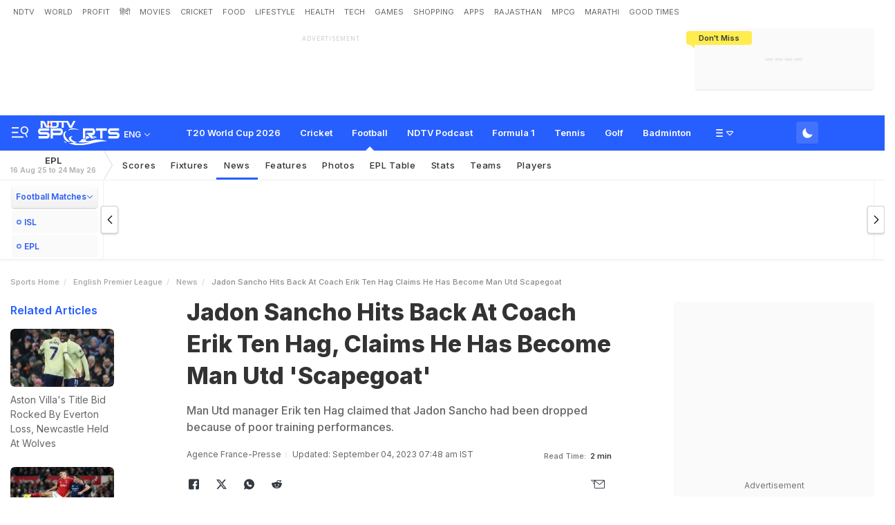

--- FILE ---
content_type: text/html; charset=utf-8
request_url: https://sports.ndtv.com/english-premier-league/jadon-sancho-hits-back-at-coach-erik-ten-hag-claims-he-has-become-man-utd-scapegoat-4356892
body_size: 138188
content:
<!doctype html>
<html>
<head>
    <link crossorigin rel="preconnect dns-prefetch" href="https://cdn.ndtv.com/" />
    <link crossorigin rel="preconnect dns-prefetch" href="https://c.ndtvimg.com/" />
    <link crossorigin rel="preconnect dns-prefetch" href="https://fonts.googleapis.com" />
    <link crossorigin rel="preconnect dns-prefetch" fetchpriority="low" href="https://fonts.gstatic.com" />
    <link crossorigin rel="preconnect dns-prefetch" fetchpriority="low" href="https://sdata.ndtv.com/" />
    <link crossorigin rel="preconnect dns-prefetch" fetchpriority="low" href="https://edata.ndtv.com/" />
    <meta property="category" content="Sports" />
    <meta http-equiv="Content-Type" content="text/html; charset=UTF-8" />
    <meta http-equiv="content-language" content="en" />
    <meta http-equiv="X-UA-Compatible" content="IE=edge" />
    <meta name="viewport" content="width=device-width, initial-scale=1.0, minimum-scale=1.0, maximum-scale=1.0, user-scalable=no">
    <meta name="apple-mobile-web-app-capable" content="yes" />
    <meta name="apple-mobile-web-app-status-bar-style" content="black-translucent">
    <meta name="msapplication-tap-highlight" content="no" />
    <meta name="google-site-verification" content="yThRoDT_1iDUIum7IPIGT96Y-8rpvmFwlYBBK9EMGXM" />
    <meta property="taboola-category" content="sports" />

    <!--====== ATF CSS ======-->
    <!-- Google font -->
    <link rel="preload" href="https://fonts.googleapis.com/css?family=Inter:300,400,500,600,700,800,900&display=swap" as="style"  />
    <link rel="stylesheet" href="https://fonts.googleapis.com/css?family=Inter:300,400,500,600,700,800,900&display=swap" />
    <link rel="prefetch" href="https://cdn.ndtv.com/sports_ndtvin/js/custom_vanilla.min.js?prod-ver=93.27" as="script" />


    
	<meta name="robots" content="max-image-preview:large">
	
		<style>
			.vjl,.vjl-1,.vjl-10,.vjl-11,.vjl-12,.vjl-2,.vjl-2a,.vjl-3,.vjl-4,.vjl-5,.vjl-6,.vjl-7,.vjl-8,.vjl-9,.vjl-auto,.vjl-lg,.vjl-lg-1,.vjl-lg-10,.vjl-lg-11,.vjl-lg-12,.vjl-lg-2,.vjl-lg-2a,.vjl-lg-3,.vjl-lg-4,.vjl-lg-5,.vjl-lg-6,.vjl-lg-7,.vjl-lg-8,.vjl-lg-9,.vjl-lg-auto,.vjl-md,.vjl-md-1,.vjl-md-10,.vjl-md-11,.vjl-md-12,.vjl-md-2,.vjl-md-3,.vjl-md-4,.vjl-md-5,.vjl-md-6,.vjl-md-7,.vjl-md-8,.vjl-md-9,.vjl-md-auto,.vjl-sm,.vjl-sm-1,.vjl-sm-10,.vjl-sm-11,.vjl-sm-12,.vjl-sm-2,.vjl-sm-2a,.vjl-sm-3,.vjl-sm-4,.vjl-sm-5,.vjl-sm-6,.vjl-sm-7,.vjl-sm-8,.vjl-sm-9,.vjl-sm-auto,.vjl-xl,.vjl-xl-1,.vjl-xl-10,.vjl-xl-11,.vjl-xl-12,.vjl-xl-2,.vjl-xl-2a,.vjl-xl-3,.vjl-xl-4,.vjl-xl-5,.vjl-xl-6,.vjl-xl-7,.vjl-xl-8,.vjl-xl-9,.vjl-xl-auto{position:relative;width:100%;padding-right:15px;padding-left:15px}.vjl{-ms-flex-preferred-size:0;flex-basis:0;-ms-flex-positive:1;flex-grow:1;max-width:100%}.vjl-auto{-ms-flex:0 0 auto;flex:0 0 auto;width:auto;max-width:100%}.vjl-1{-ms-flex:0 0 8.333333%;flex:0 0 8.333333%;max-width:8.333333%}.vjl-2{-ms-flex:0 0 16.666667%;flex:0 0 16.666667%;max-width:16.666667%}.vjl-2a{-ms-flex:0 0 20%;flex:0 0 20%;max-width:20%}.vjl-3{-ms-flex:0 0 25%;flex:0 0 25%;max-width:25%}.vjl-4{-ms-flex:0 0 33.333333%;flex:0 0 33.333333%;max-width:33.333333%}.vjl-5{-ms-flex:0 0 41.666667%;flex:0 0 41.666667%;max-width:41.666667%}.vjl-6{-ms-flex:0 0 50%;flex:0 0 50%;max-width:50%}.vjl-7{-ms-flex:0 0 58.333333%;flex:0 0 58.333333%;max-width:58.333333%}.vjl-8{-ms-flex:0 0 66.666667%;flex:0 0 66.666667%;max-width:66.666667%}.vjl-9{-ms-flex:0 0 75%;flex:0 0 75%;max-width:75%}.vjl-10{-ms-flex:0 0 83.333333%;flex:0 0 83.333333%;max-width:83.333333%}.vjl-11{-ms-flex:0 0 91.666667%;flex:0 0 91.666667%;max-width:91.666667%}.vjl-12{-ms-flex:0 0 100%;flex:0 0 100%;max-width:100%}.order-first{-ms-flex-order:-1;order:-1}.order-last{-ms-flex-order:13;order:13}.order-0{-ms-flex-order:0;order:0}.order-1{-ms-flex-order:1;order:1}.order-2{-ms-flex-order:2;order:2}.order-3{-ms-flex-order:3;order:3}.order-4{-ms-flex-order:4;order:4}.order-5{-ms-flex-order:5;order:5}.order-6{-ms-flex-order:6;order:6}.order-7{-ms-flex-order:7;order:7}.order-8{-ms-flex-order:8;order:8}.order-9{-ms-flex-order:9;order:9}.order-10{-ms-flex-order:10;order:10}.order-11{-ms-flex-order:11;order:11}.order-12{-ms-flex-order:12;order:12}.offset-1{margin-left:8.333333%}.offset-2{margin-left:16.666667%}.offset-3{margin-left:25%}.offset-4{margin-left:33.333333%}.offset-5{margin-left:41.666667%}.offset-6{margin-left:50%}.offset-7{margin-left:58.333333%}.offset-8{margin-left:66.666667%}.offset-9{margin-left:75%}.offset-10{margin-left:83.333333%}.offset-11{margin-left:91.666667%}@media (min-width:576px){.vjl-sm{-ms-flex-preferred-size:0;flex-basis:0;-ms-flex-positive:1;flex-grow:1;max-width:100%}.vjl-sm-auto{-ms-flex:0 0 auto;flex:0 0 auto;width:auto;max-width:100%}.vjl-sm-1{-ms-flex:0 0 8.333333%;flex:0 0 8.333333%;max-width:8.333333%}.vjl-sm-2{-ms-flex:0 0 16.666667%;flex:0 0 16.666667%;max-width:16.666667%}.vjl-sm-2a{-ms-flex:0 0 20%;flex:0 0 20%;max-width:20%}.vjl-sm-3{-ms-flex:0 0 25%;flex:0 0 25%;max-width:25%}.vjl-sm-4{-ms-flex:0 0 33.333333%;flex:0 0 33.333333%;max-width:33.333333%}.vjl-sm-5{-ms-flex:0 0 41.666667%;flex:0 0 41.666667%;max-width:41.666667%}.vjl-sm-6{-ms-flex:0 0 50%;flex:0 0 50%;max-width:50%}.vjl-sm-7{-ms-flex:0 0 58.333333%;flex:0 0 58.333333%;max-width:58.333333%}.vjl-sm-8{-ms-flex:0 0 66.666667%;flex:0 0 66.666667%;max-width:66.666667%}.vjl-sm-9{-ms-flex:0 0 75%;flex:0 0 75%;max-width:75%}.vjl-sm-10{-ms-flex:0 0 83.333333%;flex:0 0 83.333333%;max-width:83.333333%}.vjl-sm-11{-ms-flex:0 0 91.666667%;flex:0 0 91.666667%;max-width:91.666667%}.vjl-sm-12{-ms-flex:0 0 100%;flex:0 0 100%;max-width:100%}.order-sm-first{-ms-flex-order:-1;order:-1}.order-sm-last{-ms-flex-order:13;order:13}.order-sm-0{-ms-flex-order:0;order:0}.order-sm-1{-ms-flex-order:1;order:1}.order-sm-2{-ms-flex-order:2;order:2}.order-sm-3{-ms-flex-order:3;order:3}.order-sm-4{-ms-flex-order:4;order:4}.order-sm-5{-ms-flex-order:5;order:5}.order-sm-6{-ms-flex-order:6;order:6}.order-sm-7{-ms-flex-order:7;order:7}.order-sm-8{-ms-flex-order:8;order:8}.order-sm-9{-ms-flex-order:9;order:9}.order-sm-10{-ms-flex-order:10;order:10}.order-sm-11{-ms-flex-order:11;order:11}.order-sm-12{-ms-flex-order:12;order:12}.offset-sm-0{margin-left:0}.offset-sm-1{margin-left:8.333333%}.offset-sm-2{margin-left:16.666667%}.offset-sm-3{margin-left:25%}.offset-sm-4{margin-left:33.333333%}.offset-sm-5{margin-left:41.666667%}.offset-sm-6{margin-left:50%}.offset-sm-7{margin-left:58.333333%}.offset-sm-8{margin-left:66.666667%}.offset-sm-9{margin-left:75%}.offset-sm-10{margin-left:83.333333%}.offset-sm-11{margin-left:91.666667%}}@media (min-width:768px){.vjl-md{-ms-flex-preferred-size:0;flex-basis:0;-ms-flex-positive:1;flex-grow:1;max-width:100%}.vjl-md-auto{-ms-flex:0 0 auto;flex:0 0 auto;width:auto;max-width:100%}.vjl-md-1{-ms-flex:0 0 8.333333%;flex:0 0 8.333333%;max-width:8.333333%}.vjl-md-2{-ms-flex:0 0 16.666667%;flex:0 0 16.666667%;max-width:16.666667%}.vjl-md-3{-ms-flex:0 0 25%;flex:0 0 25%;max-width:25%}.vjl-md-4{-ms-flex:0 0 33.333333%;flex:0 0 33.333333%;max-width:33.333333%}.vjl-md-5{-ms-flex:0 0 41.666667%;flex:0 0 41.666667%;max-width:41.666667%}.vjl-md-6{-ms-flex:0 0 50%;flex:0 0 50%;max-width:50%}.vjl-md-7{-ms-flex:0 0 58.333333%;flex:0 0 58.333333%;max-width:58.333333%}.vjl-md-8{-ms-flex:0 0 66.666667%;flex:0 0 66.666667%;max-width:66.666667%}.vjl-md-9{-ms-flex:0 0 75%;flex:0 0 75%;max-width:75%}.vjl-md-10{-ms-flex:0 0 83.333333%;flex:0 0 83.333333%;max-width:83.333333%}.vjl-md-11{-ms-flex:0 0 91.666667%;flex:0 0 91.666667%;max-width:91.666667%}.vjl-md-12{-ms-flex:0 0 100%;flex:0 0 100%;max-width:100%}.order-md-first{-ms-flex-order:-1;order:-1}.order-md-last{-ms-flex-order:13;order:13}.order-md-0{-ms-flex-order:0;order:0}.order-md-1{-ms-flex-order:1;order:1}.order-md-2{-ms-flex-order:2;order:2}.order-md-3{-ms-flex-order:3;order:3}.order-md-4{-ms-flex-order:4;order:4}.order-md-5{-ms-flex-order:5;order:5}.order-md-6{-ms-flex-order:6;order:6}.order-md-7{-ms-flex-order:7;order:7}.order-md-8{-ms-flex-order:8;order:8}.order-md-9{-ms-flex-order:9;order:9}.order-md-10{-ms-flex-order:10;order:10}.order-md-11{-ms-flex-order:11;order:11}.order-md-12{-ms-flex-order:12;order:12}.offset-md-0{margin-left:0}.offset-md-1{margin-left:8.333333%}.offset-md-2{margin-left:16.666667%}.offset-md-3{margin-left:25%}.offset-md-4{margin-left:33.333333%}.offset-md-5{margin-left:41.666667%}.offset-md-6{margin-left:50%}.offset-md-7{margin-left:58.333333%}.offset-md-8{margin-left:66.666667%}.offset-md-9{margin-left:75%}.offset-md-10{margin-left:83.333333%}.offset-md-11{margin-left:91.666667%}}@media (min-width:992px){.vjl-lg{-ms-flex-preferred-size:0;flex-basis:0;-ms-flex-positive:1;flex-grow:1;max-width:100%}.vjl-lg-auto{-ms-flex:0 0 auto;flex:0 0 auto;width:auto;max-width:100%}.vjl-lg-1{-ms-flex:0 0 8.333333%;flex:0 0 8.333333%;max-width:8.333333%}.vjl-lg-2{-ms-flex:0 0 16.666667%;flex:0 0 16.666667%;max-width:16.666667%}.vjl-lg-2a{-ms-flex:0 0 20%;flex:0 0 20%;max-width:20%}.vjl-lg-3{-ms-flex:0 0 25%;flex:0 0 25%;max-width:25%}.vjl-lg-4{-ms-flex:0 0 33.333333%;flex:0 0 33.333333%;max-width:33.333333%}.vjl-lg-5{-ms-flex:0 0 41.666667%;flex:0 0 41.666667%;max-width:41.666667%}.vjl-lg-6{-ms-flex:0 0 50%;flex:0 0 50%;max-width:50%}.vjl-lg-7{-ms-flex:0 0 58.333333%;flex:0 0 58.333333%;max-width:58.333333%}.vjl-lg-8{-ms-flex:0 0 66.666667%;flex:0 0 66.666667%;max-width:66.666667%}.vjl-lg-9{-ms-flex:0 0 75%;flex:0 0 75%;max-width:75%}.vjl-lg-10{-ms-flex:0 0 83.333333%;flex:0 0 83.333333%;max-width:83.333333%}.vjl-lg-11{-ms-flex:0 0 91.666667%;flex:0 0 91.666667%;max-width:91.666667%}.vjl-lg-12{-ms-flex:0 0 100%;flex:0 0 100%;max-width:100%}.order-lg-first{-ms-flex-order:-1;order:-1}.order-lg-last{-ms-flex-order:13;order:13}.order-lg-0{-ms-flex-order:0;order:0}.order-lg-1{-ms-flex-order:1;order:1}.order-lg-2{-ms-flex-order:2;order:2}.order-lg-3{-ms-flex-order:3;order:3}.order-lg-4{-ms-flex-order:4;order:4}.order-lg-5{-ms-flex-order:5;order:5}.order-lg-6{-ms-flex-order:6;order:6}.order-lg-7{-ms-flex-order:7;order:7}.order-lg-8{-ms-flex-order:8;order:8}.order-lg-9{-ms-flex-order:9;order:9}.order-lg-10{-ms-flex-order:10;order:10}.order-lg-11{-ms-flex-order:11;order:11}.order-lg-12{-ms-flex-order:12;order:12}.offset-lg-0{margin-left:0}.offset-lg-1{margin-left:8.333333%}.offset-lg-2{margin-left:16.666667%}.offset-lg-3{margin-left:25%}.offset-lg-4{margin-left:33.333333%}.offset-lg-5{margin-left:41.666667%}.offset-lg-6{margin-left:50%}.offset-lg-7{margin-left:58.333333%}.offset-lg-8{margin-left:66.666667%}.offset-lg-9{margin-left:75%}.offset-lg-10{margin-left:83.333333%}.offset-lg-11{margin-left:91.666667%}}@media (min-width:1200px){.vjl-xl{-ms-flex-preferred-size:0;flex-basis:0;-ms-flex-positive:1;flex-grow:1;max-width:100%}.vjl-xl-auto{-ms-flex:0 0 auto;flex:0 0 auto;width:auto;max-width:100%}.vjl-xl-1{-ms-flex:0 0 8.333333%;flex:0 0 8.333333%;max-width:8.333333%}.vjl-xl-2{-ms-flex:0 0 16.666667%;flex:0 0 16.666667%;max-width:16.666667%}.vjl-xl-2a{-ms-flex:0 0 20%;flex:0 0 20%;max-width:20%}.vjl-xl-3{-ms-flex:0 0 25%;flex:0 0 25%;max-width:25%}.vjl-xl-4{-ms-flex:0 0 33.333333%;flex:0 0 33.333333%;max-width:33.333333%}.vjl-xl-5{-ms-flex:0 0 41.666667%;flex:0 0 41.666667%;max-width:41.666667%}.vjl-xl-6{-ms-flex:0 0 50%;flex:0 0 50%;max-width:50%}.vjl-xl-7{-ms-flex:0 0 58.333333%;flex:0 0 58.333333%;max-width:58.333333%}.vjl-xl-8{-ms-flex:0 0 66.666667%;flex:0 0 66.666667%;max-width:66.666667%}.vjl-xl-9{-ms-flex:0 0 75%;flex:0 0 75%;max-width:75%}.vjl-xl-10{-ms-flex:0 0 83.333333%;flex:0 0 83.333333%;max-width:83.333333%}.vjl-xl-11{-ms-flex:0 0 91.666667%;flex:0 0 91.666667%;max-width:91.666667%}.vjl-xl-12{-ms-flex:0 0 100%;flex:0 0 100%;max-width:100%}.order-xl-first{-ms-flex-order:-1;order:-1}.order-xl-last{-ms-flex-order:13;order:13}.order-xl-0{-ms-flex-order:0;order:0}.order-xl-1{-ms-flex-order:1;order:1}.order-xl-2{-ms-flex-order:2;order:2}.order-xl-3{-ms-flex-order:3;order:3}.order-xl-4{-ms-flex-order:4;order:4}.order-xl-5{-ms-flex-order:5;order:5}.order-xl-6{-ms-flex-order:6;order:6}.order-xl-7{-ms-flex-order:7;order:7}.order-xl-8{-ms-flex-order:8;order:8}.order-xl-9{-ms-flex-order:9;order:9}.order-xl-10{-ms-flex-order:10;order:10}.order-xl-11{-ms-flex-order:11;order:11}.order-xl-12{-ms-flex-order:12;order:12}.offset-xl-0{margin-left:0}.offset-xl-1{margin-left:8.333333%}.offset-xl-2{margin-left:16.666667%}.offset-xl-3{margin-left:25%}.offset-xl-4{margin-left:33.333333%}.offset-xl-5{margin-left:41.666667%}.offset-xl-6{margin-left:50%}.offset-xl-7{margin-left:58.333333%}.offset-xl-8{margin-left:66.666667%}.offset-xl-9{margin-left:75%}.offset-xl-10{margin-left:83.333333%}.offset-xl-11{margin-left:91.666667%}}html{font-family:sans-serif;line-height:1.6;-webkit-text-size-adjust:100%;-ms-text-size-adjust:100%;-ms-overflow-style:scrollbar;-webkit-tap-highlight-color:transparent}@-ms-viewport{width:device-width}article,aside,dialog,figcaption,figure,footer,header,hgroup,main,nav,section{display:block}body{margin:0;font-family:var(--ff-two);font-size:1rem;font-weight:400;line-height:1.7;color:var(--vj-cl-dr2);text-align:left;background-color:var(--vj-cl-lg);overflow-x:hidden;overflow-y:scroll}[tabindex="-1"]:focus{outline:0}hr{box-sizing:content-box;height:0;overflow:visible}p{margin-top:0;margin-bottom:15px}dl,ol,ul{list-style:none;margin:0;padding:0}ol ol,ol ul,ul ol,ul ul{margin-bottom:0}blockquote{margin:0 0 1rem}b,strong{font-weight:bolder}small{font-size:80%}*,a,button,input,select,textarea{-webkit-tap-highlight-color:transparent}a{color:var(--vj-cl-dr5)}a:focus,a:hover{color:var(--vj-cl-dr);text-decoration:none}[role=button],a,button,input[type=button],input[type=reset],input[type=submit]{cursor:pointer}.btn,.form-control,a,button{text-decoration:none}code,kbd,pre,samp{font-family:monospace,monospace;font-size:1em}pre{margin-top:0;margin-bottom:1rem;overflow:auto;-ms-overflow-style:scrollbar}figure{margin:0 0 1rem}img{max-width:100%;vertical-align:middle;border-style:none}svg:not(:root){overflow:hidden}::-webkit-file-upload-button{font:inherit;-webkit-appearance:button}.h1,.h2,.h3,.h4,.h5,.h6,h1,h2,h3,h4,h5,h6{color:var(--vj-cl-dr1);font-family:var(--ff-two);font-weight:600;line-height:1.4;margin-bottom:16px;margin-top:0}.h1,h1{font-size:2.5rem}.h2,h2{font-size:2rem}.h3,h3{font-size:1.75rem}.h4,h4{font-size:1.5rem}.h5,h5{font-size:1.25rem}.h6,h6{font-size:1rem}.clear:after,.clear:before{content:'';clear:both;display:block}.srh_inp:focus{outline:0;border-color:var(--vj-cl-m);box-shadow:0 17px 25px -19px rgba(0,0,0,.7)}.vjl-row{display:-webkit-box;display:-ms-flexbox;display:flex;-ms-flex-wrap:wrap;flex-wrap:wrap;margin-right:-15px;margin-left:-15px}.vjl-row-hf{margin-right:-6px;margin-left:-6px}.vjl-row-hf .vjl-md-1,.vjl-row-hf .vjl-md-10,.vjl-row-hf .vjl-md-11,.vjl-row-hf .vjl-md-12,.vjl-row-hf .vjl-md-2,.vjl-row-hf .vjl-md-2a,.vjl-row-hf .vjl-md-3,.vjl-row-hf .vjl-md-300,.vjl-row-hf .vjl-md-4,.vjl-row-hf .vjl-md-5,.vjl-row-hf .vjl-md-6,.vjl-row-hf .vjl-md-7,.vjl-row-hf .vjl-md-8,.vjl-row-hf .vjl-md-9,.vjl-row-hf .vjl-md-r300{padding-right:6px;padding-left:6px}.vjl-cntr{width:100%;max-width:1320px;padding-right:15px;padding-left:15px;margin-right:auto;margin-left:auto}.vj-content{display:inline-block;float:left;width:100%}.home .vjl-cntr{width:100%;max-width:1270px;padding-right:0;padding-left:0;margin-right:auto;margin-left:auto}.vjl-md-2a,.vjl-md-5a,.vjl-md-7a{position:relative;width:100%;padding-right:15px;padding-left:15px}.vjl-md-300{position:relative;width:100%;padding-right:15px;padding-left:15px}.vjl-md-r300{position:relative;width:100%;padding-right:15px;padding-left:15px}@media (min-width:768px){.vjl-md-2a{-ms-flex:0 0 20%;flex:0 0 20%;max-width:20%}.vjl-md-7a{-ms-flex:0 0 61.333333%;flex:0 0 61.333333%;max-width:61.333333%}.vjl-md-5a{-ms-flex:0 0 38.666667%;flex:0 0 38.666667%;max-width:38.666667%}.vjl-md-300{-ms-flex:0 0 calc(100% - 330px);flex:0 0 calc(100% - 330px);max-width:calc(100% - 330px)}.vjl-md-r300{-ms-flex:0 0 330px;flex:0 0 330px;max-width:330px}}.vjl_ord-1{-webkit-box-ordinal-group:2;-ms-flex-order:1;order:1}.vjl_ord-2{-webkit-box-ordinal-group:3;-ms-flex-order:2;order:2}.vjl_ord-3{-webkit-box-ordinal-group:4;-ms-flex-order:3;order:3}::placeholder{color:var(--vj-cl-dr1);opacity:1}:-ms-input-placeholder{color:var(--vj-cl-dr1)}::-ms-input-placeholder{color:var(--vj-cl-dr1)}@media (max-width:420px){body{padding-top:93px}body.non_sub-nav{padding-top:51px}}:root{--vj-cl-m:#275EFE;--vj-cl-mtx:#275EFE;--vj-cl-ot1:#f1f9ea;--vj-cl-ot2:#ffec4e;--vj-cl-ic1:#275EFE;--vj-cl-ic2:rgba(0,0,0,0.8);--vj-cl-bg:#ffffff;--vj-cl-bg1:#fafafa;--vj-cl-bg2:#f9f9f9;--vj-cl-bg3:#ececec;--vj-cl-bg4:#ffffff;--vj-cl-br1:#f2f2f2;--vj-cl-br2:#272b31;--vj-cl-lg:#fff;--vj-cl-lg1:#fafafa;--vj-cl-lg2:#a9a9a9;--vj-cl-lg3:#d4d4d4;--vj-cl-lg4:#eeeeee;--vj-cl-lg5:#fff;--vj-cl-lg6:#fafafa;--vj-cl-dr:#000;--vj-cl-dr1:#333;--vj-cl-dr2:#343a40;--vj-cl-dr3:#4c4c4c;--vj-cl-dr4:#585858;--vj-cl-dr5:#666;--vj-cl-dr6:#747474;--vj-cl-dr7:#9c9c9c;--vj-cl-dr8:#343a40;--vj-cl-rg1:rgba(51, 51, 51, 0.07);--vj-cl-rg2:rgba(247, 247, 247, 0.97);--vj-cl-rg3:rgba(0,0,0,0.17);--vj-cl-rg4:rgba(0, 0, 0, 0.7);--vj-cl-rg5:rgba(0, 0, 0, 0.8);--vj-cl-rg6:rgba(51, 51, 51, 0.03);--vj-cl-rg7:rgba(255, 255, 255, 0.9);--vj-cl-rg8:rgba(51, 51, 51, 0.4);--vj-cl-rg9:rgba(51, 51, 51, 0.07);--vj-cl-rg10:rgba(58, 86, 167, 0.47);--vj-cl-rg11:rgba(255, 255, 255, 0.47);--ff-one:'Inter',sans-serif;--ff-two:'Inter',sans-serif}:root .day_night{--vj-cl-m:#2d55d1;--vj-cl-mtx:#719fff;--vj-cl-ot1:#3d4438;--vj-cl-ot2:#ffec4e;--vj-cl-ic1:rgba(255, 255, 255, 0.35);--vj-cl-ic2:rgba(255, 255, 255, 0.8);--vj-cl-bg:#2c2c2c;--vj-cl-bg1:#1e1f1f;--vj-cl-bg2:#1e1f1f;--vj-cl-bg3:#181818;--vj-cl-bg4:#272727;--vj-cl-br1:#191c20;--vj-cl-br2:#272b31;--vj-cl-lg:#272727;--vj-cl-lg1:#333;--vj-cl-lg2:#a9a9a9;--vj-cl-lg3:#d4d4d4;--vj-cl-lg4:#383838;--vj-cl-lg5:#333;--vj-cl-lg6:#272727;--vj-cl-dr:#fff;--vj-cl-dr1:#d4d4d4;--vj-cl-dr2:#e3e4e7;--vj-cl-dr3:#a9a9a9;--vj-cl-dr4:#c1c1c1;--vj-cl-dr5:#a3a9a9;--vj-cl-dr6:#777;--vj-cl-dr7:#999999;--vj-cl-dr8:#343a40;--vj-cl-rg1:#353939;--vj-cl-rg2:rgba(29, 29, 29, 0.97);--vj-cl-rg3:rgba(232, 232, 232, 0.17);--vj-cl-rg4:rgba(255, 255, 255, 0.7);--vj-cl-rg5:rgba(255, 255, 255, 0.8);--vj-cl-rg6:rgba(33, 33, 33, 0.27);--vj-cl-rg7:rgba(12, 12, 12, 0.9);--vj-cl-rg8:rgba(255, 255, 255, 0.47);--vj-cl-rg9:rgba(51, 51, 51, 0.07);--vj-cl-rg10:rgba(186, 204, 255, 0.47);--vj-cl-rg11:rgba(0, 0, 0, 0.47)}@media (prefers-color-scheme:dark){:root{--vj-cl-m:#2d55d1;--vj-cl-mtx:#719fff;--vj-cl-ot1:#3d4438;--vj-cl-ot2:#ffec4e;--vj-cl-ic1:rgba(255, 255, 255, 0.35);--vj-cl-ic2:rgba(255, 255, 255, 0.8);--vj-cl-bg:#2c2c2c;--vj-cl-bg1:#1e1f1f;--vj-cl-bg2:#1e1f1f;--vj-cl-bg3:#181818;--vj-cl-bg4:#272727;--vj-cl-br1:#191c20;--vj-cl-br2:#272b31;--vj-cl-lg:#272727;--vj-cl-lg1:#333;--vj-cl-lg2:#a9a9a9;--vj-cl-lg3:#d4d4d4;--vj-cl-lg4:#383838;--vj-cl-lg5:#333;--vj-cl-lg6:#272727;--vj-cl-dr:#fff;--vj-cl-dr1:#d4d4d4;--vj-cl-dr2:#e3e4e7;--vj-cl-dr3:#a9a9a9;--vj-cl-dr4:#c1c1c1;--vj-cl-dr5:#a3a9a9;--vj-cl-dr6:#777;--vj-cl-dr7:#999999;--vj-cl-dr8:#343a40;--vj-cl-rg1:#353939;--vj-cl-rg2:rgba(29, 29, 29, 0.97);--vj-cl-rg3:rgba(232, 232, 232, 0.17);--vj-cl-rg4:rgba(255, 255, 255, 0.7);--vj-cl-rg5:rgba(255, 255, 255, 0.8);--vj-cl-rg6:rgba(33, 33, 33, 0.27);--vj-cl-rg7:rgba(12, 12, 12, 0.9);--vj-cl-rg8:rgba(255, 255, 255, 0.47);--vj-cl-rg9:rgba(51, 51, 51, 0.07);--vj-cl-rg10:rgba(186, 204, 255, 0.47);--vj-cl-rg11:rgba(0, 0, 0, 0.47)}:root .day_night{--vj-cl-m:#275EFE;--vj-cl-mtx:#275EFE;--vj-cl-ot1:#f1f9ea;--vj-cl-ot2:#ffec4e;--vj-cl-ic1:#275EFE;--vj-cl-ic2:rgba(0,0,0,0.8);--vj-cl-bg:#ffffff;--vj-cl-bg1:#fafafa;--vj-cl-bg2:#f9f9f9;--vj-cl-bg3:#ececec;--vj-cl-bg4:#ffffff;--vj-cl-br1:#f2f2f2;--vj-cl-br2:#272b31;--vj-cl-lg:#fff;--vj-cl-lg1:#fafafa;--vj-cl-lg2:#a9a9a9;--vj-cl-lg3:#d4d4d4;--vj-cl-lg4:#eeeeee;--vj-cl-lg5:#fff;--vj-cl-lg6:#fafafa;--vj-cl-dr:#000;--vj-cl-dr1:#333;--vj-cl-dr2:#343a40;--vj-cl-dr3:#4c4c4c;--vj-cl-dr4:#585858;--vj-cl-dr5:#666;--vj-cl-dr6:#747474;--vj-cl-dr7:#9c9c9c;--vj-cl-dr8:#343a40;--vj-cl-rg1:rgba(51, 51, 51, 0.07);--vj-cl-rg2:rgba(247, 247, 247, 0.97);--vj-cl-rg3:rgba(0,0,0,0.17);--vj-cl-rg4:rgba(0, 0, 0, 0.7);--vj-cl-rg5:rgba(0, 0, 0, 0.8);--vj-cl-rg6:rgba(51, 51, 51, 0.03);--vj-cl-rg7:rgba(255, 255, 255, 0.9);--vj-cl-rg8:rgba(51, 51, 51, 0.4);--vj-cl-rg9:rgba(51, 51, 51, 0.07);--vj-cl-rg10:rgba(58, 86, 167, 0.47);--vj-cl-rg11:rgba(255, 255, 255, 0.47)}}body.spt-home{background-color:var(--vj-cl-lg1)}.spt-home .header{background-color:var(--vj-cl-lg1)}*,::after,::before{box-sizing:border-box}::-moz-selection{background:var(--vj-cl-m);color:#fff}::selection{background:var(--vj-cl-m);color:#fff}.body-lit{background-color:var(--vj-cl-lg6)}.content{display:inline-block;position:relative;width:100%}.section{display:inline-block;padding:30px 0 20px;position:relative;width:100%}.section_one{background-color:var(--vj-cl-lg);display:inline-block;padding:40px 0 30px;position:relative;width:100%}.section_two{display:inline-block;padding:0 0 20px;position:relative;width:100%}.section_bg1{background-color:#e7f2f7}.day_night .section_bg1{background:#272e36}@media (prefers-color-scheme:dark){.section_bg1{background:#272e36}.day_night .section_bg1{background:#e7f2f7}}.section_bg4{background-color:var(--vj-cl-lg1)}.section_bg2{background-color:#6098f7;padding:40px 0 50px;z-index:4}.section_bg3{background-color:#1f294e;padding:60px 0;z-index:4}.vj_icn{display:inline-block;width:1em;height:1em;stroke-width:0;stroke:currentColor;fill:currentColor}.ss .vj_icn{color:var(--vj-cl-dr2);font-size:15px;height:34px}.ss .comment .vj_icn{font-size:22px}.ss .printer .vj_icn{font-size:20px}.ss .mailbox .vj_icn{font-size:20px}.vj_mix{display:inline-block;font-size:0;margin:0 auto;line-height:1;position:relative;vertical-align:middle}.vj_mix .vj_icn:nth-child(n+2){left:0;position:absolute;top:0}.btn_bm .vj_icn{font-size:28px;margin:0 6px 3px 0;vertical-align:middle}.btn_bm .vj_icn.vj_arrow-down{font-size:12px;margin:0 0 0 6px}.header{background-color:var(--vj-cl-lg);position:relative}.t-md{padding:6px 0}.hdr-lhs-col{margin:0 15px 0 0;width:185px;min-height:1px}.vj_icn.vj_logo-ndtv{color:var(--vj-cl-dr);font-size:102px;float:left;height:auto}.ndtv-logo{display:inline-block;float:left;padding:11px 0 0;position:relative;z-index:6}.t-icn-nv{cursor:pointer;background-repeat:no-repeat;background-position:center;text-align:center;background-size:19px;float:right;height:50px;position:relative;width:33px}.t-md .t-icn-nv{height:71px}.t-icn-nv .vj_icn{color:var(--vj-cl-dr2);font-size:21px;display:inline-block;margin-top:15px}.t-icn-nv:hover .vj_icn{color:var(--vj-cl-ot2)}.t-icn-nv img{padding-top:16px;width:19px}.t-icn-sr img{padding-top:15px}.sid-nav-icn_wrp{border-radius:4px;margin:0 0 0 -10px;color:#fff;display:inline-block;float:left;position:relative;padding:12px 14px 14px 12px}:root{--vj-cl-LgBt1:#4673ff;--vj-cl-LgBt2:#e8f1ff;--vj-cl-LgBt3:#ffffff}:root .day_night{--vj-cl-LgBt1:#4673ff;--vj-cl-LgBt2:#74aaff;--vj-cl-LgBt3:#ffffff}@media (prefers-color-scheme:dark){:root{--vj-cl-LgBt1:#272727;--vj-cl-LgBt2:#272727;--vj-cl-LgBt3:#ffffff}:root .day_night{--vj-cl-LgBt1:#e7ffed;--vj-cl-LgBt2:#e8ffed;--vj-cl-LgBt3:#3e3e3e}}.log_btn{background:var(--vj-cl-LgBt1);border:2px solid var(--vj-cl-LgBt2);box-sizing:border-box;color:var(--vj-cl-LgBt3);display:flex;float:right;border-radius:4px;font-size:13px;font-family:var(--ff-one);font-weight:600;line-height:21px;margin:9px 0 0 8px;padding:4px 6px;position:relative;cursor:pointer;height:33px;text-transform:capitalize;align-items:center}.log_btn:hover{opacity:.7}.log_btn-act{border:2px solid #41a4db;color:#fff;opacity:1}.log_btn .vj_icn{font-size:17px;margin-right:0}.log_btn-tx{display:flex;margin-left:4px}.log_btn-act .log_btn-tx{display:none}.log_btn-act .log_btn-dt{background:#33ff95;border-radius:12px;display:flex;width:8px;height:8px;position:absolute;bottom:4px;right:2px}@media (min-width:1200px){.log_btn .vj_icn{font-size:17px}}@media (max-width:1199px){.log_btn{background:var(--vj-cl-LgBt1);border-radius:24px;box-shadow:0 1px 2px rgb(0 0 0 / 7%);display:flex;float:right;font-size:18px;height:33px;position:relative;margin:8px 0 0 4px;width:33px;padding:4px 6px 4px 6px;align-items:center;justify-content:center}.log_btn-act{border:2px solid #41a4db}.log_btn-tx{display:none}.log_btn-act .log_btn-dt{bottom:2px;right:-2px}}@media (max-width:1200px){.hdr-nn{display:none}}body.js-npop-frm{overflow:hidden}.npop_wrp{left:50%;opacity:0;position:fixed;pointer-events:none;top:0;max-width:490px;width:100%;z-index:9999999;-webkit-transform:translateX(-50%) translateY(-120%);-moz-transform:translateX(-50%) translateY(-120%);-ms-transform:translateX(-50%) translateY(-120%);-o-transform:translateX(-50%) translateY(-120%);transform:translateX(-50%) translateY(-120%);-webkit-transition:all .4s cubic-bezier(.3,0,0,1.3);-moz-transition:all .4s cubic-bezier(.3,0,0,1.3);-ms-transition:all .4s cubic-bezier(.3,0,0,1.3);-o-transition:all .4s cubic-bezier(.3,0,0,1.3);transition:all .4s cubic-bezier(.3,0,0,1.3)}.js-npop-btn .npop_wrp,.js-npop-frm .npop_wrp{opacity:1;pointer-events:auto;-webkit-transform:translateX(-50%) translateY(0);-moz-transform:translateX(-50%) translateY(0);-ms-transform:translateX(-50%) translateY(0);-o-transform:translateX(-50%) translateY(0);transform:translateX(-50%) translateY(0)}.npop_con{background:var(--vj-cl-lg);border:1px solid rgba(0,0,0,.6);border-top:0 none;border-radius:0 0 12px 12px;padding:15px 15px 18px}.npop_bt-wr{display:inline-block;margin:0 auto;text-align:center;width:100%}.npop_ttl{color:var(--vj-cl-dr1);font-size:17px;font-weight:600;line-height:25px;margin-bottom:4px}.npop_txt{color:var(--vj-cl-dr6);font-size:14px;font-weight:400;line-height:21px;margin-bottom:9px}.npop_bt-wr .btn{font-family:var(--ff-two);font-size:14px;float:none}.js-npop-btn .npop_btn{display:inline-block}.npop_fr{display:none}.js-npop-frm .npop_fr{display:inline-block}.npop-btn{background-color:var(--vj-cl-m);border-radius:44px;border:2px solid var(--vj-cl-m);color:#fff;display:inline-block;font-family:var(--ff-two);font-size:14px;font-weight:500;line-height:22.5px;margin:6px 4px 0;padding:5px 6px;pointer-events:auto;text-align:center;min-width:108px}.npop-btn:focus,.npop-btn:hover{color:#fff}.npop-btn_br{background-color:rgba(255,255,255,0);border:2px solid rgba(204,204,204,.17);color:var(--vj-cl-dr3)}.npop-btn_br:focus,.npop-btn_br:hover{color:var(--vj-cl-dr3)}.npop_frm-wrp{background:var(--vj-cl-lg1);border-radius:8px;display:inline-block;list-style:outside none none;font-size:0;margin:0 auto 13px;padding:12px 6px 0;position:relative;width:100%;text-align:center}.npop_frm{display:inline-block;color:var(--vj-cl-dr3);padding:0 0;font-size:12px;font-weight:400;overflow:hidden;position:relative;margin:0 8px 14px;text-align:left}.npop_frm label{cursor:pointer;display:inline;line-height:1.25em;vertical-align:top;clear:both;padding-left:1px}.npop_frm label:not(:empty){padding-left:7px}.npop_frm label:after,.npop_frm label:before{content:"";position:absolute;left:0;top:0}.npop_frm label:before{width:15px;height:15px;background:var(--vj-cl-lg);border:1px solid rgba(0,0,0,.17);border-radius:4px;cursor:pointer}.npop_frm input[type=checkbox]{outline:0;visibility:hidden;width:1.25em;margin:0;display:inline-block;float:left;font-size:inherit}.npop_frm input[type=checkbox]:checked+label:before{background:var(--vj-cl-lg);border:none}.npop_frm input[type=checkbox]:checked+label:after{transform:translate(.25em,.3365384615em) rotate(-45deg);width:.75em;height:.375em;border:.125em solid var(--vj-cl-m);border-top-style:none;border-right-style:none}.npop_frm input[type=checkbox]:disabled+label:before{border-color:rgba(0,0,0,.26)}.npop_frm input[type=checkbox]:disabled:checked+label:before{background:rgba(0,0,0,.26)}.lve_mch-bttxt{display:inline-block;float:left;font-size:12px;line-height:14px;padding:0 0 0 32px;width:100%;color:#c7742b}.lve_mch-btimg{border-bottom:1px solid #c1c1c1;left:0;position:absolute;width:22px}.lve_mch-btin{display:inline-block;position:relative;text-align:left}.lve_mch-bt{display:inline-block;float:left;margin:8px 0 0;padding:0;text-align:center;width:100%}.hp_lve_mch-bt{background:#f2f2f2;border-top:0;padding:6px 0;margin:0 auto}.rhs_crd-cnt .lve_mch-btimg{left:15px}.rhs_crd-cnt .lve_mch-btin{padding:0 15px}.lve_mch-bt:hover{color:#000}.lve_mch-bt:hover .lve_mch-bttxt{text-decoration:underline}.lve_mch-bt{font-size:0}.rhs_crd-cnt .lve_mch-bttxt{line-height:18px;padding-bottom:8px}.hp_fnt-lnk .cricket-swip .mtch_center{height:auto}.hp_fnt-lnk .sld-wrp{background:#f2f2f2}.hp_fnt-lnk .swiper-wrapper{height:auto}.hp_fnt-lnk .msld-wrp .mtch_result{padding-bottom:0}.lts_frm-wl:after,.lts_frm-wl:before,.lve_mch-bt:after,.lve_mch-bt:before{clear:both;content:'';display:block}.grp_wrp-win:after,.grp_wrp-win:before{content:'';display:block;clear:both}:root{--vj-cl-tp1:linear-gradient(0deg, #f1f1f1 0%, #fdfdfd 100%);--vj-cl-tp2:rgb(0 0 0 / 23%);--vj-cl-tp3:#295cf6;--vj-cl-tp4:#fafafa;--vj-cl-tp5:#ffffff;--vj-cl-tp6:#1f50de}:root .day_night{--vj-cl-tp1:linear-gradient(0deg, #353535 0%, #545454 100%);--vj-cl-tp2:rgb(0 0 0 / 69%);--vj-cl-tp3:#ffffff;--vj-cl-tp4:#333333;--vj-cl-tp5:rgba(31, 31, 31, 0.86);--vj-cl-tp6:#1f50de}@media (prefers-color-scheme:dark){:root{--vj-cl-tp1:linear-gradient(0deg, #353535 0%, #545454 100%);--vj-cl-tp2:rgb(0 0 0 / 69%);--vj-cl-tp3:#ffffff;--vj-cl-tp4:#333333;--vj-cl-tp5:rgba(31, 31, 31, 0.86);--vj-cl-tp6:#1f50de}:root .day_night{--vj-cl-tp1:linear-gradient(0deg, #f1f1f1 0%, #fdfdfd 100%);--vj-cl-tp2:rgb(0 0 0 / 23%);--vj-cl-tp3:#295cf6;--vj-cl-tp4:#fafafa;--vj-cl-tp5:#ffffff;--vj-cl-tp6:#1f50de}}.scr_wig{background-color:var(--vj-cl-lg);border-bottom:1px solid var(--vj-cl-rg1);box-shadow:0 1px 4px 0 rgba(0,0,0,.05);display:inline-block;margin-bottom:10px;position:relative;float:left;width:100%;z-index:98}.scr-wig_ul{padding:0 0 0 4px}.tp_lft-cnt{border-right:1px solid var(--vj-cl-rg1);height:100%}.tp_lft-wrp{position:relative;left:0;background:var(--vj-cl-lg);border-right:1px solid var(--vj-cl-rg1);float:left;z-index:99;padding:0 0 0 2px;height:100%;width:135px}.tp-col-25{width:25%}.tp-col-100{width:100%}.tp-nav-main{border-bottom:10px solid var(--vj-cl-rg1);padding:0 0 5px}.scr-wig_ul .scr-wig_li,.scr-wig_ul2 .scr-wig_li{min-width:332px;margin:8px 0;position:relative;width:25%}.scr-wig_col3 .scr-wig_li{min-width:290px;width:33.333%}.scr-wig_ul .scr-wig_li:last-child .scr-wig_c-lnk:before,.scr-wig_ul2 .scr-wig_li:last-child .scr-wig_c-lnk:before{width:0}.tp-hm-scg-blk{margin-bottom:5px;margin:0 -15px}.scr_wig .col-md-2a:last-child .tp-mtch-blk{border-right:0 solid transparent}.scr-wig_bt-wrp,.scr-wig_bw-wrp{font-weight:500;padding-bottom:6px;line-height:14px;overflow:hidden}.scr-wig_bw-wrp{color:var(--vj-cl-rg8)}.scr-wig_c-lnk{background:var(--vj-cl-scr);border:1px solid var(--vj-cl-scr3);border-radius:6px;box-shadow:0 3px 12px var(--vj-cl-scr2);color:var(--vj-cl-dr1);box-sizing:border-box;float:left;padding:8px 16px;margin:0 4px;display:inline-block;font-size:12px;line-height:12px;font-weight:500;height:100%}.scr-wig_ad{display:inline-block;float:left;padding:0 4px;height:100%;width:100%}.scr-wig_ad .scr-wig_c-lnk{margin:0;overflow:hidden;padding:0;width:100%}.scr-wig_ad-SpTx{color:var(--vj-cl-dr7);text-align:center;position:absolute;left:4px;right:4px;padding:8px 0 0;top:0}.scr-wig_bt-a{display:inline-block;width:62px;text-transform:uppercase}.scr-wig_bt-b{display:inline-block;width:140px}.scr_wig .col-md-2a:last-child .scr-wig_c-lnk{border-right:0 none}.scr-wig_inf-wrp{line-height:15px;color:var(--vj-cl-m);overflow:hidden;margin-bottom:6px;white-space:nowrap;text-overflow:ellipsis}.scr_wig-one .scr-wig_ul .scr-wig_li,.scr_wig-one .scr-wig_ul2 .scr-wig_li{width:100%}.scr_wig-one .scr-wig_c-lnk{margin-right:10px}.tp_lft-cnt .ind-hig_crd .ind-hig_crd-flg{left:5px}.tp_drp-ttl{color:#fff;display:inline-block;font-size:12px;font-weight:600;float:left;line-height:44px;height:44px;padding:0;position:relative}.tp_drp{display:inline-block;cursor:pointer;background-repeat:no-repeat;background-position:center;text-align:center;background-size:19px;font-family:var(--ff-one);float:left;height:41px;margin-bottom:3px;position:relative;z-index:6}.tp_drp .brw-nav_wrp{background:var(--vj-cl-tp1);color:var(--vj-cl-tp3);box-shadow:0 1px 2px var(--vj-cl-tp2);font-size:12px;font-weight:600;margin:8px 0;padding:6px;white-space:nowrap;text-overflow:ellipsis;overflow:hidden;text-align:left;width:124px}.tp_drp .dd-nav_ul{margin:6px 0;padding:0;width:100%}.tp_drp .dd-nav .m-nv_lnk{color:var(--vj-cl-tp3);font-size:12px;font-weight:600;padding:6px 0 6px 8px}.tp_drp .m-nv_lnk:before{height:2px}.tp_drp .dd-nav{left:0;background-color:var(--vj-cl-lg1);box-shadow:0 2px 4px rgba(0,0,0,.07);border:1px solid var(--vj-cl-rg1);border-radius:4px;width:125px}.snv_cn-hed .tp_drp .dd-nav{left:12px;width:190px}.tp_drp-ttl .vj_icn{position:absolute;top:12px;right:7px}.tp_drp-icn-bg{margin:0 0 0 1px;height:10px;width:8px;top:1px;position:relative;-webkit-transform:rotate(0);transform:rotate(0);-webkit-transition:70ms ease all;transition:70ms ease all}.js-drp-open .tp_drp-icn-bg{-webkit-transform:rotate(180deg);transform:rotate(180deg)}.tp-rdo_in{display:none}.tp-rdo{display:inline-block;float:left;padding:0;position:relative;width:125px;overflow:hidden}.tp-rdo_lb{background:var(--vj-cl-tp4);width:100%;height:100%;margin:0 0 2px 0;-webkit-appearance:none;-moz-appearance:none;appearance:none;outline:0;cursor:pointer;border-radius:4px;padding:9px 0 9px 18px;color:var(--vj-cl-tp3);float:left;font-size:12px;font-weight:600;font-family:var(--ff-one);line-height:15px;position:relative}.tp-rdo_lb:after{content:"";border:2px solid var(--vj-cl-tp3);border-radius:15px;display:inline-block;float:left;height:7px;width:7px;left:7px;top:13px;opacity:.7;position:absolute}.tp-rdo_in:checked~.tp-rdo_lb:after{border:2px solid #fff;opacity:1}.tp-rdo_lb:before{content:attr(label);display:inline-block;white-space:nowrap;text-overflow:ellipsis;overflow:hidden;width:100%;float:left}.tp-rdo_in:checked~.tp-rdo_lb,.tp_drp .brw-nav_wrp-act{background:var(--vj-cl-m);color:#fff}.ind-hig_crd.sp-scr_wrp{box-shadow:0 1.5em 2em -1em var(--vj-cl-scr5)}.ind-hig_crd-flg{display:none}.ind-hig_crd .ind-hig_crd-flg{display:inline-block;position:absolute;border-radius:6px 0 0 6px;left:-1px;top:0;height:100%;width:8px;overflow:hidden}.ind-hig_crd-tri{height:33.333%;position:relative;width:100%}.ind-hig_crd-tp{background:#ef6d38;background:linear-gradient(90deg,rgba(239,109,56,1) 0,rgb(255 255 255 / 0) 100%)}.ind-hig_crd-md{background:#fbfbfb;background:linear-gradient(90deg,rgb(255 255 255) 0,rgb(255 255 255 / 0) 100%)}.ind-hig_crd-bt{background:#4ca63d;background:linear-gradient(90deg,#4ca63d 0,rgb(255 255 255 / 0) 100%)}.tp-swiper-btn.swiper-button-next,.tp-swiper-btn.swiper-button-prev{background-color:var(--vj-cl-tp5);box-shadow:0 1px 3px var(--vj-cl-tp2);border:1px solid rgba(0,0,0,.17);color:var(--vj-cl-dr);border-radius:4px;width:25px;height:40px;margin-top:-20px;outline:0;z-index:99}.tp-swiper-btn .vj_arrow-next{font-size:12px}.tp-swiper-btn.swiper-button-next{right:0;left:auto}.tp-swiper-btn.swiper-button-prev{left:146px;right:auto}.scr_chn-tp-sep{background:rgba(128,128,128,.17);height:11px;width:1px}.scr_chn-tp--mid{background:var(--vj-cl-tp5);border-radius:3px;line-height:15px;padding:0 5px 0;margin:1px 4px 1px -2px}@media (min-width:1200px){.tp_lft-wrp{position:sticky}.tp_lft-cnt.hr-scroll{overflow-x:hidden}}@media (max-width:768px){.tp-swiper-btn.swiper-button-next,.tp-swiper-btn.swiper-button-prev{display:none}}.FL-flp_wrp{display:inline-block;float:right;position:relative;margin-top:0;text-align:center;perspective:200px;perspective:200px}.FL-flp_lt{display:inline-block;float:left;width:calc(100% - 85px)}.FL-flp{transition:all .6s;animation:FL-flip 6s infinite;-webkit-transform-style:preserve-3d;-moz-transform-style:preserve-3d;transform-style:preserve-3d}.FL-flp,.FL-flp_bak,.FL-flp_frt{font-size:11px;font-weight:800;line-height:14px;width:82px;height:24px;-ms-transform:rotateY(-180deg);-webkit-transform:rotateY(-180deg);transform:rotateY(-180deg)}.FL-flp_bak,.FL-flp_frt{text-align:center;color:#fff;position:absolute;top:0;left:0;backface-visibility:hidden}.FL-flp_frt{-webkit-transform:rotateX(0);-moa-transform:rotateX(0);transform:rotateX(0)}.FL-flp_bak{-webkit-transform:rotateX(180deg);-moz-transform:rotateX(180deg);transform:rotateX(180deg)}.FL-flp_bak-dv,.FL-flp_frt-dv{border-radius:6px;padding:4px 0;height:100%}.FL-flp_frt-dv{background:#d7458c;background:linear-gradient(-7deg,#d6428d 30%,#ffad59 100%)}.FL-flp_bak-dv{background:#2f87c6;background:linear-gradient(-7deg,#1481ce 30%,#5cda60 100%)}.FL-flp_frt{-webkit-transform:translateY(0) translateZ(0) rotateX(-180deg);-moz-transform:translateY(0) translateZ(0) rotateX(-180deg);transform:translateY(0) translateZ(0) rotateX(-180deg)}.FL-flp_bak{-webkit-transform:translateY(0) translateZ(.1px);-moz-transform:translateY(0) translateZ(.1px);transform:translateY(0) translateZ(.1px)}@keyframes FL-flip{0%{transform:rotateX(180deg)}10%{transform:rotateZ(360deg)}50%{transform:rotateZ(360deg)}60.999%{transform:rotateX(179deg)}90.999%{transform:rotateX(179deg)}100%{transform:rotateX(180deg)}}.tp_drp-liv{background:#d9322e;border-radius:3px;color:#fff;display:inline-block;right:-8px;top:2px;font-size:9px;font-weight:900;line-height:14px;padding:0;position:absolute;text-transform:uppercase;z-index:9}.tp_drp-liv-tx:after{top:calc(100% - 3px);left:0;content:"";height:0;width:0;position:absolute;pointer-events:none;border:solid transparent;border-top-color:#d9322e;border-width:8px;border-left:0;margin-right:0}.tp_drp-liv-tx{display:inline-block;float:left;padding:0 4px 0 3px;position:relative}.tp_drp-liv-n{background:#bb1c18;border-radius:4px 0 0 4px;color:#fff;display:inline-block;float:left;padding:0 4px 0 4px;top:0;left:0;bottom:0;position:relative}:root{--swiper-navigation-size:44px}.swiper-button-next,.swiper-button-prev{background-color:var(--vj-cl-lg);box-shadow:0 6px 12px rgba(0,0,0,.37);border:1px solid rgba(0,0,0,.17);border-radius:30px;position:absolute;top:50%;width:40px;height:40px;margin-top:-20px;z-index:10;cursor:pointer;display:flex;align-items:center;justify-content:center;color:var(--vj-cl-dr)}.swiper-button-prev .vj_icn{-webkit-transform:rotate(180deg);-moz-transform:rotate(180deg);transform:rotate(180deg)}.swiper-button-next.swiper-button-disabled,.swiper-button-prev.swiper-button-disabled{opacity:0;pointer-events:none;cursor:auto}.swiper-button-next:after,.swiper-button-prev:after{font-family:var(--ff-one);font-size:12px;letter-spacing:0;text-transform:none;font-variant:initial}.swiper-button-prev,.swiper-container-rtl .swiper-button-next{left:10px;right:auto}.swiper-button-next,.swiper-container-rtl .swiper-button-prev{right:10px;left:auto}.swiper-button-next.swiper-button-white,.swiper-button-prev.swiper-button-white{--swiper-navigation-color:#ffffff}.swiper-button-next.swiper-button-black,.swiper-button-prev.swiper-button-black{--swiper-navigation-color:#000000}.swiper-button-lock{display:none}.day_night-wrp{display:inline-block;float:right;position:relative;padding:9px 0 9px 8px}.day_night-lnk{background:rgba(255,255,255,.13);border-radius:4px;box-shadow:0 1px 2px rgba(0,0,0,.05);display:inline-block;float:left;position:relative;cursor:pointer;padding:4px 5px 3px 6px}.day_night-icn{cursor:pointer;display:inline-block;float:right;margin:2px 0;pointer-events:none}.fts_drp-nav-lnk .day_night-icn{margin:4px 0 0}.day_night-icn input{display:none}.day_night-icn input+div{border-radius:50%;width:21px;height:21px;position:relative;box-shadow:inset 7px -7px 0 0 #fff;-webkit-transform:scale(.7) rotate(-2deg);transform:scale(.7) rotate(-2deg);transition:box-shadow .5s ease 0s,-webkit-transform .4s ease .1s;transition:box-shadow .5s ease 0s,transform .4s ease .1s;transition:box-shadow .5s ease 0s,transform .4s ease .1s,-webkit-transform .4s ease .1s}.fts_drp-nav-li .day_night-icn input+div{box-shadow:inset 7px -7px 0 0 #000}.day_night-icn input+div:before{content:'';width:inherit;height:inherit;border-radius:inherit;position:absolute;left:0;top:0;transition:background .3s ease}.day_night-icn input+div:after{content:'';width:8px;height:8px;border-radius:50%;margin:-4px 0 0 -4px;position:absolute;top:50%;left:50%;box-shadow:0 -18px 0 #ffec85,0 18px 0 #ffec85,18px 0 0 #ffec85,-18px 0 0 #ffec85,13px 13px 0 #ffec85,-13px 13px 0 #ffec85,13px -13px 0 #ffec85,-13px -13px 0 #ffec85;-webkit-transform:scale(0);transform:scale(0);transition:all .3s ease}.fts_drp-drk .fts_drp-nav-lnk:after{content:"Dark Theme";padding:0 0 0 10px;position:absolute;left:0;top:3px}.day_night .day_night-icn input+div{box-shadow:inset 32px -32px 0 0 #fff;-webkit-transform:scale(.5) rotate(0);transform:scale(.3) rotate(0);transition:box-shadow .2s ease 0s,-webkit-transform .3s ease .1s;transition:transform .3s ease .1s,box-shadow .2s ease 0s;transition:transform .3s ease .1s,box-shadow .2s ease 0s,-webkit-transform .3s ease .1s}.day_night .day_night-icn input+div:before{background:#ffec85;transition:background .3s ease .1s}.day_night .day_night-icn input+div:after{-webkit-transform:scale(1.5);transform:scale(1.5);transition:-webkit-transform .5s ease .15s;transition:transform .5s ease .15s;transition:transform .5s ease .15s,-webkit-transform .5s ease .15s}.day_night .fts_drp-drk .fts_drp-nav-lnk:after{content:"Light Theme"}@media (prefers-color-scheme:dark){.day_night-icn input+div{box-shadow:inset 32px -32px 0 0 #fff;-webkit-transform:scale(.5) rotate(0);transform:scale(.3) rotate(0);transition:box-shadow .2s ease 0s,-webkit-transform .3s ease .1s;transition:transform .3s ease .1s,box-shadow .2s ease 0s;transition:transform .3s ease .1s,box-shadow .2s ease 0s,-webkit-transform .3s ease .1s}.day_night-icn input+div:before{background:#ffec85;transition:background .3s ease .1s}.day_night-icn input+div:after{-webkit-transform:scale(1.5);transform:scale(1.5);transition:-webkit-transform .5s ease .15s;transition:transform .5s ease .15s;transition:transform .5s ease .15s,-webkit-transform .5s ease .15s}.fts_drp-drk .fts_drp-nav-lnk:after{content:"Light Theme"}.day_night .day_night-icn input+div{box-shadow:inset 7px -7px 0 0 #fff;-webkit-transform:scale(1) rotate(-2deg);transform:scale(.7) rotate(-2deg)}.day_night .day_night-icn input+div:before{background:0 0}.day_night .day_night-icn input+div:after{-webkit-transform:scale(0);transform:scale(0)}.day_night .fts_drp-drk .fts_drp-nav-lnk:after{content:"Dark Theme"}}.brw-nav{display:inline-block;float:left;position:relative;z-index:9}.brw-nav .vj_icn{font-size:24px;display:inline-block;float:right;margin-top:0}.brw-nav_wrp{background:var(--vj-cl-lg);border-radius:4px;box-shadow:0 1px 3px var(--vj-cl-rg1);margin:9px 0 9px 12px;color:var(--vj-cl-dr1);display:inline-block;float:left;font-family:var(--ff-two);font-size:12px;font-weight:500;line-height:20px;position:relative;padding:6px 8px 6px;text-transform:capitalize}.set_drp-nav{position:absolute;box-shadow:0 36px 18px -18px rgba(0,0,0,.28);top:42px;left:50%;right:auto;z-index:1000;font-size:14px;text-align:left;width:190px;min-height:53px;background-clip:padding-box;-webkit-transition:all .2s ease;opacity:0;-webkit-transform-origin:top left;-webkit-transform:scale(0) translateX(-50%)}.set_drp:hover .set_drp-nav{opacity:1;-webkit-transform-origin:top left;-webkit-transform:scale(1,1) translateX(-50%)}.set_drp-nav-ul{background-color:var(--vj-cl-lg1);border:1px solid var(--vj-cl-rg1);box-shadow:0 1px 6px var(--vj-cl-rg1);border-radius:6px;list-style:none;margin:0;padding:0;position:relative;float:left;width:100%}.set_drp-nav-ul:after{border-top:none;border-right:8px solid transparent;border-left:8px solid transparent;border-bottom:8px solid var(--vj-cl-lg1);top:-11px;content:"";height:12px;left:50%;margin-left:-4px;position:absolute;width:8px;z-index:9}.t-br{position:relative}.t-nv_ul{display:inline-block;margin:0;padding:0;font-size:0;float:left}.t-nv_li{display:inline-block}.t-nv_act,.t-nv_lnk{border-bottom:3px solid rgba(254,248,94,0);border-radius:3px;color:var(--vj-cl-dr5);display:inline-block;font-family:var(--ff-two);font-size:11px;font-weight:400;line-height:18px;text-transform:capitalize;margin:2px 3px 0;padding:6px 4px 6px 4px;position:relative}.t-nv_lnk:before{content:"";position:absolute;bottom:-3px;left:0;right:0;width:0;height:3px;opacity:0;margin:auto;background:var(--vj-cl-m);transition:all .3s ease-in-out}.t-nv_act:before,.t-nv_lnk:focus:before,.t-nv_lnk:hover:before{width:100%;opacity:1}.t-nv_lbl{background-color:#e44422;border-radius:3px;color:#fff;display:inline-block;font-size:8px;font-weight:800;line-height:6px;min-height:10px;padding:2px 3px;position:absolute;top:-1px;right:-10px;text-transform:uppercase}.tf-scl{float:right;margin:8px 0 0 12px}.t-nv_li:first-child .t-nv_lnk{margin-left:0}.t-nv_ul:hover .t-nv_li:not(:hover){opacity:.67}.t-nv_ul .t-nv_li{opacity:1}.t-nv_ul .t-nv_li .t-nv_li:hover{opacity:1}.t-brd{display:inline-block;margin-bottom:5px;width:100%}.brd-nv{display:inline-block;float:left;width:100%}.brd-nv .brd-nv_li.brd-nv_act>*{opacity:.77}.brd-nv_ol{display:inline-block;float:left;line-height:17px;padding:12px 0;box-sizing:border-box;width:inherit;white-space:nowrap;text-overflow:ellipsis;overflow:hidden}.brd-nv .brd-nv_li{font-size:11px;font-family:var(--ff-one);font-weight:500;position:relative}.brd-nv .brd-nv_li>*{color:var(--vj-cl-dr5);opacity:.6;text-transform:capitalize}.brd-nv .brd-nv_li::after{display:inline-block;content:"/";margin:0 3px 0 6px;width:6px;opacity:.2}.brd-nv .brd-nv_li:last-of-type::after{display:none}:root{--vj-cl-ad:#f7f7f7;--vj-cl-ad1:#f3f3f3;--vj-cl-ad2:#ccc}:root .day_night{--vj-cl-ad:#313131;--vj-cl-ad1:#393939;--vj-cl-ad2:#565656}@media (prefers-color-scheme:dark){:root{--vj-cl-ad:#313131;--vj-cl-ad1:#393939;--vj-cl-ad2:#565656}:root .day_night{--vj-cl-ad:#f7f7f7;--vj-cl-ad1:#f3f3f3;--vj-cl-ad2:#ccc}}.add_top-wrp,.add_top-wrp-fl,.add_top-wrp-in{display:inline-block;float:left;margin:0 0 15px;padding:0;position:relative;text-align:center;width:100%}.add_top-wrp{background-color:var(--vj-cl-ad);border-bottom:1px solid var(--vj-cl-ad1);margin:0;padding:0 0 30px}.add_top-wrp-fl{background-color:var(--vj-cl-ad);border-top:1px solid var(--vj-cl-ad1);border-bottom:1px solid var(--vj-cl-ad1);margin:5px 0 20px -15px;padding:0 0 30px;width:calc(100% + 30px)}.add_JIO-top-txt,.add_top-txt{color:var(--vj-cl-ad2);display:inline-block;float:left;font-size:.52rem;letter-spacing:.06rem;line-height:30px;padding:0;text-transform:uppercase;width:100%}.add_top-placeholder{font-size:0;margin:0 auto;max-width:320px;line-height:0;text-align:center}.add_top-wrp-in .add_top-placeholder{background-color:var(--vj-cl-ad);border:1px solid var(--vj-cl-ad1);padding-bottom:15px}.add_Hig-aut{height:auto}.add_mn250h{display:inline-block;line-height:0;min-height:250px;width:100%}.ads-par-wrp{border-top:1px solid var(--vj-cl-rg1);border-bottom:1px solid var(--vj-cl-rg1);color:var(--vj-cl-dr5);display:flex;font-size:11px;font-weight:400;text-align:center;justify-content:center;flex-direction:column}@media only screen and (max-device-width:768px){.add-non{display:none}}.dnt-mis{background:var(--vj-cl-lg1);border-bottom:1px solid rgba(0,0,0,.07);border-radius:6px;width:300px;height:90px;margin:0 0 0 30px;padding:28px 16px 0;display:inline-block;float:right}#js_dnt-mis{color:var(--vj-cl-dr5);font-size:12px;font-weight:500;line-height:19px;padding:0 0 0}.dnt-mis_ttl{background-color:var(--vj-cl-ot2);color:#343a40;display:inline-block;border-radius:4px;padding:5px 18px;line-height:10px;float:left;font-size:11px;font-weight:600;position:relative;margin-top:-24px;margin-left:-28px}.dnt-mis_ttl:after{top:100%;left:6px;content:"";height:0;width:0;position:absolute;pointer-events:none;border:solid transparent;border-top-color:var(--vj-cl-ot2);border-width:6px;border-right:0;margin-left:0}.ad-cnt p{color:var(--vj-cl-dr6);display:inline-block;float:left;font-size:12px;text-align:center;padding:6px 0;margin:0;width:100%}.ad-cnt{background-color:var(--vj-cl-lg1);border-radius:4px;display:inline-block;float:left;margin-bottom:30px;width:100%}#testimonials .testimonial{position:absolute;left:0;top:0;z-index:1}#t_pagers{position:relative;display:inline-block;margin:0 auto;text-align:center;width:100%}#testimonials{margin:0 0 0 30px}#test_container{position:relative;overflow:hidden}#t_pagers .pager.active{background:var(--vj-cl-ot2)}#t_pagers .pager{display:inline-block;text-decoration:none;width:12px;min-height:4px;margin-right:2px;background:var(--vj-cl-rg1);border-radius:5px;cursor:pointer}.m-nv{background-color:var(--vj-cl-lg);border-bottom:1px solid var(--vj-cl-rg1);top:0;position:-webkit-sticky;position:sticky;z-index:991}.stk-t_wr:after{border:solid transparent;border-width:6px;border-top-color:var(--vj-cl-m);bottom:-14px;content:"";height:6px;left:0;position:absolute;width:6px;z-index:9}.m-nv_ul{display:inline-block;margin:0;padding:0;font-size:0;float:left}.m-nv_li{display:inline-block;float:left}.m-nv_lnk{color:var(--vj-cl-dr2);display:inline-block;font-family:var(--ff-two);font-size:13px;font-weight:600;position:relative;text-transform:capitalize;padding:14px 14px}.m-nv_lbl{background-color:var(--vj-cl-ot2);border-radius:2px;box-shadow:0 1px 3px rgba(0,0,0,.17);color:var(--vj-cl-m);display:inline-block;font-size:8px;font-weight:600;line-height:10px;min-height:12px;padding:1px 4px 0;position:absolute;top:1px;right:0;letter-spacing:1px;text-transform:uppercase}.m-nv_lbl:after{top:100%;left:10px;content:" ";height:0;width:0;position:absolute;pointer-events:none;border:solid transparent;border-top-color:var(--vj-cl-ot2);border-width:4px;margin-left:-4px}.t-icn-ltv.m-nv_li.dd-nav_hvr .dd-nav{min-height:auto}.dd-nav_hvr:hover>.m-nv_lnk,.m-nv_lnk:hover{color:var(--vj-cl-dr)}.m-nv_lnk:before{content:"";position:absolute;bottom:0;left:0;right:0;width:0;height:3px;opacity:0;margin:auto;background:var(--vj-cl-m);transition:all .3s ease-in-out}.dd-nav_hvr:hover>.m-nv_lnk:before,.m-nv_lnk:focus:before,.m-nv_lnk:hover:before{width:100%;opacity:1}.m-nv_ul:hover .m-nv_li:not(:hover){opacity:.67}.m-nv_li{opacity:1;transition:.3s ease all}.m-nv_li:hover{opacity:1}.dd-nav_act:after{border:solid transparent;border-width:6px;border-bottom-color:var(--vj-cl-lg);bottom:-1px;content:"";height:6px;left:50%;margin-left:-6px;position:absolute;width:6px;z-index:1}.vj_icn-nv{opacity:.6;font-size:7px;margin:9px 0 0 6px;position:absolute}.t-icn-nv .dd-nav_ltv-ful{background:var(--vj-cl-ot2);color:#333;max-width:100%;margin:10px;text-shadow:0 0}.t-icn-nv .dd-nav_ltv-ful:hover{background:#fff5a0;color:#333}.m-nv_bkp{height:68px;position:absolute;width:100%}.j-stk-dn.j-stk-up .m-nv{position:fixed;top:0;left:0;width:100%}.j-stk-dn.j-stk-up .m-nv_bkp{position:relative}.ltv__vd.img__full{background-color:var(--vj-cl-dr);border:1px solid rgba(0,0,0,.3);border-radius:6px;display:inline-block;margin:0;overflow:hidden;font-size:0;position:relative;width:100%}.ltv__lo{bottom:0;left:0;position:absolute;right:0;top:0;z-index:1}.ltv__rpl{display:inline-block;position:relative;width:100%}.ltv__lk{display:inline-block;position:relative;width:100%}@media (max-width:420px){.m-nv{top:0;position:fixed;width:100%}}.m-nv_clr{background-color:var(--vj-cl-m)}.m-nv_clr .stk-t_wr:before{border-top-color:var(--vj-cl-rg1)}.m-nv_clr .stk-t_wr:after{border-top-color:var(--vj-cl-m)}.m-nv_clr .m-nv_lnk{color:#fff}.m-nv_clr .dd-nav_hvr:hover>.m-nv_lnk,.m-nv_clr .m-nv_lnk:hover{color:#fff}.m-nv_clr .m-nv_lnk:hover:before{background:rgba(0,0,0,.07)}.m-nv_clr .ltv__vd.img__full{background-color:#fff}.m-nv_clr .vj_logo-ndtv{color:#fff}.m-nv_clr .t-icn-nv .vj_icn{color:#fff}.m-nv_clr .niddle{background-color:#fff}.m-nv_clr .worm path{stroke:#fff}.m-nv_clr .tv_icn{color:#fff}.m-nv_clr .dd-nav{background-color:var(--vj-cl-m)}.m-nv_clr .dd-drp_icn.vj_icn{color:#fff}.sub-nv_flx{display:flex}.sub-nav_vis.hr-scroll{overflow:visible}.srs_drp .sub-nav_vis.hr-scroll{overflow:hidden}.sub-nv_ul{display:inline-block;margin:0;padding:0;font-size:0;float:left;width:100%}.sub-nv_li{display:inline-block;float:left;opacity:1;position:relative}.sub-nv_li:first-child .sub-nav_lnk{margin-left:6px}.sub-nv_li:last-child{padding-right:40px}.sub-nv_li:hover{opacity:1}.sub-nv_rgt{margin-left:auto}.sub-nav_snm{color:var(--vj-cl-dr1);display:inline-block;padding:7px 1px 6px 0;text-transform:none;position:relative;z-index:9}.sub-nav_snm .tp_lng-icn-bg{top:5px}.sub-nav_snm .sub-nav_lnk.sub-nav_mt{padding:0 6px 0 0;text-transform:none}.sub-nav_snm .sub-nav_lnk:after{bottom:-8px}.sub-nav_lnk.sub-nav_mt{display:inline-block;float:left;font-weight:600;line-height:14px;text-align:center;padding:9px 3px 5px 0;letter-spacing:0}.sub-nav_mt-sb{color:var(--vj-cl-rg8);display:block;font-size:10px;letter-spacing:0}.sub-nav{background-color:var(--vj-cl-lg);border-bottom:1px solid var(--vj-cl-lg4);position:relative;width:100%;z-index:99}.sub-nav_mb-30{margin-bottom:30px}.tp-col-25{width:25%}.tp-col-100{width:100%}.res-bt_sub-nav .sub-nav_lnk:after,.sub-nav_act:after,.sub-nav_lnk:after{content:"";position:absolute;bottom:0;left:0;right:0;opacity:0;width:0;height:3px;margin:auto;background:var(--vj-cl-m);transition:all .3s ease-in-out}.sub-nav_act:after,.sub-nav_lnk:hover:after{opacity:1;width:100%}.res-bt_sub-nav .sub-nav_lnk:after{opacity:1;width:100%}.sub-nav_lft,.sub-nav_lnk{color:var(--vj-cl-dr1);display:inline-block;float:left;font-size:13px;font-weight:500;padding:10px 11px 10px;position:relative;text-transform:capitalize;letter-spacing:.7px;white-space:nowrap}.sub-nav_txt{color:var(--vj-cl-dr1);display:inline-block;padding:11px 1px 11px 0;position:relative;text-transform:uppercase}.sub-nav_lft{font-size:12px;font-weight:600;height:41px;margin-right:0;padding:0 14px 0 0;cursor:pointer}.sub-nav_lft .dd-nav_two .dd-nav{left:-6px;right:auto;width:300px}.sub-nav_lft .vjl-md-6{-ms-flex:0 0 50%;flex:0 0 50%;max-width:50%}.sub-nav_arw{display:inline-block;float:right;position:absolute;right:-11px;height:42px;width:7px;top:0;z-index:-1}.sub-nav_arw:after,.sub-nav_arw:before{content:" ";position:absolute;top:0;border-top:21px solid transparent;border-right:none;border-bottom:21px solid transparent;z-index:99}.sub-nav_arw:after{right:-5px;border-left:12px solid var(--vj-cl-lg)}.sub-nav_arw:before{right:-6px;border-left:12px solid var(--vj-cl-rg3)}.sub-nav_drp-icn{display:initial;font-size:8px;transition:.1s ease all;-webkit-transition:.1s ease all;-ms-transform:rotate(0);-webkit-transform:rotate(0);transform:rotate(0)}.res-bt_sub-nav .sub-nav_drp-icn{-ms-transform:rotate(180deg);-webkit-transform:rotate(180deg);transform:rotate(180deg)}.sub-nav_lnk-rg{color:var(--vj-cl-dr1);float:right}@media (min-width:1200px){.sub-nv_li:hover .sub-nav_drp-icn{-ms-transform:rotate(180deg);-webkit-transform:rotate(180deg);transform:rotate(180deg)}}@media (max-width:420px){.sub-nav{position:fixed;top:51px}}.dd-drp_icn{padding:16px 18px 17px;float:right}.dd-drp_icn.vj_icn{font-size:25px;height:50px;color:var(--vj-cl-dr);padding:0;position:relative;margin:0 22px}.dd-drp_icn svg circle{fill:#000}.dd-nav{position:absolute;top:100%;left:-16px;right:-16px;font-size:14px;text-align:left;background-color:var(--vj-cl-lg1);box-shadow:0 36px 18px -18px rgba(0,0,0,.28);border:1px solid var(--vj-cl-rg1);border-top:0 none;border-radius:0 0 10px 10px;background-clip:padding-box;-webkit-transition:all .2s ease;-moz-transition:all .2s ease;transition:all .2s ease;-webkit-transform-origin:top left;-moz-transform-origin:top left;transform-origin:top left;-webkit-transform:scale(0);-moz-transform:scale(0);transform:scale(0)}.dd-nav_ul{list-style:none;margin:10px 0 8px;padding:0 15px;position:relative;float:left}.js-drp-open .dd-nav,.res-bt_sub-nav .dd-nav{opacity:1;visibility:visible;-webkit-transform:scale(1,1);-moz-transform:scale(1,1);transform:scale(1,1)}.dd-nav_ltv-r .dd-nav,.dd-nav_ltv-r.dd-nav_hvr:hover .dd-nav{transform-origin:top right}.dd-nav:hover .dd-nav_li:not(:hover){opacity:.67}.dd-nav_li{opacity:1}.dd-nav_li:hover{opacity:1}.dd-nav_one{position:relative}.dd-nav_two{position:relative}.dd-nav_two .dd-nav{left:-6px;right:auto;width:360px}.dd-nav_li{color:#666;list-style:none}.dd-nav .m-nv_lnk{display:block;padding:8px 13px 8px 13px}.drp_mnu-ttl{color:var(--vj-cl-m);border-bottom:1px solid rgba(0,0,0,.07);font-size:14px;font-weight:600;line-height:23px;padding-bottom:6px}.m-nv_clr .drp_mnu-ttl{color:var(--vj-cl-ot2)}.js-drp-open .drp_mnu{opacity:1;visibility:visible;-webkit-transform:scale(1);-moz-transform:scale(1);-ms-transform:scale(1);-o-transform:scale(1);transform:scale(1)}.tp_lng-ttl{color:#fff;display:inline-block;font-size:12px;font-weight:600;float:left;line-height:55px;height:51px;padding:0 0 0 6px;position:relative}.tp_lng{cursor:pointer;background-repeat:no-repeat;background-position:center;text-align:center;background-size:19px;font-family:var(--ff-one);float:left;height:50px;position:relative;z-index:6}.tp_lng .dd-nav{left:-19px;width:190px}.snv_cn-hed .tp_lng .dd-nav{left:12px;width:190px}.tp_lng-ttl .vj_icn{margin-left:2px}.tp_lng-icn-bg{margin:0 0 0 1px;height:10px;width:8px;top:1px;position:relative;-webkit-transform:rotate(0);transform:rotate(0);-webkit-transition:70ms ease all;transition:70ms ease all}.js-drp-open .sub-nav_drp-icn,.js-drp-open .tp_lng-icn-bg{-webkit-transform:rotate(180deg);transform:rotate(180deg)}.search-active{overflow:hidden}.search-active .search-input{opacity:1;transform:none;pointer-events:all;transition-delay:.2s}.search-active .s-wr .cls-btn{right:17%;opacity:1}.search-active .control{cursor:default}.search-active .control .btn-material{-moz-animation:sc-slide-in .2s;opacity:1;visibility:visible;transition-delay:0s}@-webkit-keyframes sc-slide-in{0%{-webkit-transform:translateY(-100%)}100%{-webkit-transform:translateY(0)}}@-moz-keyframes sc-slide-in{0%{-moz-transform:translateY(-100%)}100%{-moz-transform:translateY(0)}}@keyframes sc-slide-in{0%{-webkit-transform:translateY(-100%);-moz-transform:translateY(-100%);-ms-transform:translateY(-100%);-o-transform:translateY(-100%);transform:translateY(-100%)}100%{-webkit-transform:translateY(0);-moz-transform:translateY(0);-ms-transform:translateY(0);-o-transform:translateY(0);transform:translateY(0)}}@-webkit-keyframes s-pd{0%{-webkit-transform:translateY(-100%)}100%{-webkit-transform:translateY(0)}}@-moz-keyframes s-pd{0%{-moz-transform:translateY(-100%)}100%{-moz-transform:translateY(0)}}@keyframes s-pd{0%{-webkit-transform:translateY(-100%);-moz-transform:translateY(-100%);-ms-transform:translateY(-100%);-o-transform:translateY(-100%);transform:translateY(-100%)}100%{-webkit-transform:translateY(0);-moz-transform:translateY(0);-ms-transform:translateY(0);-o-transform:translateY(0);transform:translateY(0)}}.search-active .control .icon-material-search{opacity:0}.s-wr .cls-btn{border:3px solid #c3c3c3;border-radius:30px;top:5px;right:12%;margin:0;cursor:pointer;height:40px;width:40px;opacity:0;transition:all .2s ease-in-out}.icon-close:hover{transform:rotate(0)}.s-wr .cls-btn div:first-child{transform:translate3d(7px,17px,0) rotate3d(0,0,1,-45deg)}.s-wr .cls-btn div:last-child{transform:translate3d(8px,15px,0) rotate3d(0,0,1,45deg)}.search-input{height:65px;position:absolute;top:50%;left:22%;margin-top:-33px;width:56%;pointer-events:none;opacity:0;transform:translate(0,-30px);transition:all .2s ease-in-out;transition-delay:0s;z-index:3}.search-input input{color:#000;font-size:1.2rem;width:100%;border:0 none;border-bottom:2px solid var(--clr-a);background:#fff;-webkit-appearance:none;box-sizing:border-box;margin:7px 0;padding:0 153px 0 0;outline:0;font-weight:400;line-height:48px}.control{cursor:pointer}.control .btn-material{position:absolute;z-index:2;top:0;left:0;height:100%;width:100%;background:#fff;opacity:0;visibility:hidden;-webkit-transition:opacity .6s,visibility .6s;-moz-transition:opacity .6s,visibility .6s;transition:opacity .36s,visibility .36s}.control .btn-material:hover{box-shadow:0 10px 20px rgba(0,0,0,.19),0 6px 6px rgba(0,0,0,.23)}.control .icon-material-search{color:#fff;position:absolute;top:-10px;right:78px;transition:opacity .3s ease-in-out}.p-y-md{padding-top:2.8rem;padding-bottom:2.8rem}.s-wr{pointer-events:none;position:absolute;left:0;right:0;top:0;bottom:0;overflow:hidden}.search-active .s-wr{pointer-events:auto}.sc-q-lnk .dd-nav_ul{background-color:transparent;width:100%}.sc-q-lnk{display:inline-block;font-size:0;margin:15px 0;padding:0 30px;position:relative;width:50%;float:left}.sc-sug .s-tx .s-ttl{background-color:#fff}.sc-btn{background-color:#333;border-radius:6px;color:#fff;font-size:.9rem;right:3px;letter-spacing:.7px;line-height:1.8;padding:7px 25px;position:absolute;top:13px;text-transform:uppercase}.sc-btn:focus,.sc-btn:hover{background-color:#3790d6;color:#fff}.sc-sug .s-tx{margin-bottom:10px}.sc-brl{border-left:1px solid rgba(51,51,51,.07)}.sc-brr{border-rigt:1px solid rgba(0,0,0,.07)}.sc-sug{display:none;position:absolute;top:54px;left:0;width:60%;margin:0 20% 0;background-color:#f6f7ff;box-shadow:0 4px 40px rgba(0,0,0,.39)}.sc-sug::after{clear:both;content:"";display:table}.search-active .sc-sug{background:#fff;border-radius:6px;display:block;-webkit-transform-origin:center top;-moz-transform-origin:center top;-ms-transform-origin:center top;-o-transform-origin:center top;transform-origin:center top;-webkit-transform:translateZ(0);-moz-transform:translateZ(0);-ms-transform:translateZ(0);-o-transform:translateZ(0);transform:translateZ(0);-webkit-backface-visibility:hidden;backface-visibility:hidden;-webkit-animation:sc-3d-rotation .3s .27s;-moz-animation:sc-3d-rotation .3s .27s;animation:sc-3d-rotation .3s .27s;-webkit-animation-fill-mode:backwards;-moz-animation-fill-mode:backwards;animation-fill-mode:backwards}@-webkit-keyframes sc-3d-rotation{0%{-webkit-transform:perspective(1000px) rotateX(-90deg)}100%{-webkit-transform:perspective(1000px) translateY(0)}}@-moz-keyframes sc-3d-rotation{0%{-moz-transform:perspective(1000px) rotateX(-90deg)}100%{-moz-transform:perspective(1000px) translateY(0)}}@keyframes sc-3d-rotation{0%{-webkit-transform:perspective(1000px) rotateX(-90deg);-moz-transform:perspective(1000px) rotateX(-90deg);-ms-transform:perspective(1000px) rotateX(-90deg);-o-transform:perspective(1000px) rotateX(-90deg);transform:perspective(1000px) rotateX(-90deg)}100%{-webkit-transform:perspective(1000px) translateY(0);-moz-transform:perspective(1000px) translateY(0);-ms-transform:perspective(1000px) translateY(0);-o-transform:perspective(1000px) translateY(0);transform:perspective(1000px) translateY(0)}}.sp-wrp{display:inline-block;float:left;padding:0 60px 0 15px;width:100%;position:relative}.ins_storybody{word-break:break-word}#ins_storybody>a{text-decoration:none;border-bottom:3px solid var(--vj-cl-m)}#ins_storybody p:nth-of-type(1){display:inline-block;min-width:100%}#ins_storybody p:nth-of-type(2){margin-top:1rem}.s-lmr{position:relative}.ins_instory_dv_cont iframe{border-radius:8px;width:100%;min-height:270px;overflow:hidden}.sp-ttl{color:var(--vj-cl-dr1);display:inline-block;float:left;font-family:var(--ff-one);font-size:34px;font-weight:800;line-height:46px;margin:-8px 0 15px;width:100%}.sp-descp{color:var(--vj-cl-dr5);display:inline-block;float:left;font-family:var(--ff-two);font-size:16px;font-weight:500;line-height:24px;margin-bottom:18px;width:100%}.sp_tag-wrp{display:inline-block;float:left;position:relative;margin-bottom:12px;width:100%}.sp_tag{background:#ffe56526;color:var(--vj-cl-dr1);border-radius:4px;display:inline-block;font-weight:600;font-size:12px;float:left;margin-right:6px;padding:4px 11px 3px;position:relative}.ins_instory_dv img{width:100%}.sp_txt{width:100%}.stk-t{pointer-events:none;position:absolute;left:-15px;right:-15px;top:0;bottom:0}.j-stk-dn .stk-t{pointer-events:auto}.stk-t_wr{height:50px;position:absolute;top:50%;right:0;margin-top:-25px;width:calc(100% - 295px);pointer-events:none;opacity:0;transform:translate(0,-30px);transition:all .2s ease-in-out;transition-delay:0s;z-index:3}.j-stk-dn .stk-t_wr{opacity:1;transform:none;pointer-events:all;transition-delay:.2s}.stk-ttl,.stk-ttl_h{color:#fff;font-family:var(--ff-one);font-size:17px;font-weight:500;float:left;line-height:1.4;max-width:706px;margin:14px 16px 0 0}.m-nv .stk-t .ttp .tip.on-bottom{top:67px}.m-nv .stk-t .ttp .tip.on-bottom{margin-left:-52px}.cmt-cunt{color:var(--black);display:inline-block;font-family:var(--ff-two);float:right;font-size:17px;font-weight:700;line-height:1;margin:3px 0 0 5px;text-align:left}.cmt-t{display:block;font-size:11px;font-weight:400}.sp_ad-t{background-color:#fbfbfb;display:inline-block;float:left;margin-bottom:12px;min-height:72px;width:100%}.ads_tb-c{display:inline-block;float:left;position:relative;width:100%}.otr_lng-wrp{display:inline-block;font-size:0;height:42px;vertical-align:middle}.otr_lng-btn{background:#fff;color:#666;cursor:pointer;display:inline-block;font-size:15px;font-weight:400;border:2px solid #f1f1f1;border-radius:20px;padding:8px 14px;margin-right:4px;vertical-align:middle}.s-lf-stky a:hover{color:var(--red)}.prs_rls-lft .ins_instory_dv{float:left;padding-right:30px;width:50%}.prs_rls-rgt .ins_instory_dv{float:right;padding-left:30px;width:50%}.brk_img-wrp{box-shadow:0 40px 26px -29px rgba(0,0,0,.63);display:inline-block;float:left;margin-bottom:40px;overflow:hidden;width:100%}.brk_img-wrp .img-gr{border-radius:8px 8px 0 0}.brk_ttl{background:#b6392e;border-radius:0 0 8px 8px;color:#fff;display:inline-block;font-size:20px;font-weight:600;line-height:28px;padding:12px 12px;width:100%;text-shadow:0 2px 3px rgba(0,0,0,.17);text-align:center}.brk_info{background-color:var(--vj-cl-lg1);border-radius:6px;display:inline-block;float:left;line-height:26px;margin-bottom:16px;padding:20px;text-align:center;width:100%}.brk_info-txt{display:inline-block;float:left;margin-bottom:0;width:100%}@media (min-width:1200px){.brk_ttl{font-size:26px;font-weight:600;line-height:33px;padding:18px 21px}}.hr-crd-stp{background-color:var(--vj-cl-lg1);border-bottom:6px solid rgba(0,0,0,.07);display:inline-block;float:left;margin:0 0 12px;padding:6px 0 6px 0;position:relative;text-align:center;width:100%}.hr-crd-stp .hr-scroll{overflow-x:scroll}.hr-crd-stp .hr-scroll__item{margin:10px 12px 10px 0;width:69%}.hr-crd-stp_wrp{background:var(--vj-cl-lg);border:1px solid rgba(0,0,0,.07);border-radius:6px;box-shadow:0 2px 10px rgba(0,0,0,.04);display:inline-block;float:left;padding:8px;overflow:hidden;text-align:left;height:100%;width:100%}.hr-crd-stp_img .img-gr{padding-bottom:132.7%}.hr-crd-stp_lnk{color:var(--vj-cl-dr2);display:block;font-size:14px;line-height:19px}.hr-crd-stp_ttl{color:var(--vj-cl-dr5);display:inline-block;border-bottom:2px solid var(--vj-cl-ot2);font-size:11px;font-weight:400;line-height:16px;position:relative;top:-4px}.hr-crd-stp_txt__link{color:var(--vj-cl-ot1);font-size:16px;padding:8px 0}.hr-crd-stp_img{display:inline-block;float:left;margin-right:14px;width:60px;border-radius:5px;overflow:hidden}.hr-crd-stp .hr-crd-stp_int{margin:10px 10px 10px 15px;width:62px}.hr-crd-stp_amp{display:inline-block;font-size:20px;float:left;margin-bottom:10px;width:100%}.hr-crd-stp_amp-tx{font-size:17px;line-height:19px;margin:0}.hr-crd-stp_int-wr{display:inline-block;float:left;margin:18px 0 0 0}.hr-crd-stp_str .hr-crd-stp_int-wr{margin:29px 0 0 0}.swpr_webstr{overflow:hidden}.rhs-webS_wrp{background-color:var(--vj-cl-lg);border:1px solid var(--vj-cl-rg1);box-shadow:0 3px 12px rgba(0,0,0,.03);border-radius:6px;margin-bottom:24px;display:inline-block;float:left;width:100%;position:relative;overflow:hidden}.rhs-webS_hdr{font-size:0;display:inline-block;float:left;padding:16px 16px 0;width:100%}.rhs-webS_hdr .vj_icn{color:var(--vj-cl-mtx);font-size:18px;float:left;margin-right:7px;margin-top:3px}.hr-crd-stp_rhs{display:inline-block;float:left;margin-bottom:11px;padding:0 0 9px 15px;position:relative;text-align:center;width:100%}.hr-crd-stp_rhs .hr-scroll__item{width:205px;margin-right:15px}.webstr_rst-wrp .swiper-button-next,.webstr_rst-wrp .swiper-button-prev{width:25px;height:25px;margin-top:-19px}.webstr_rst-wrp .swiper-button-next .vj_icn,.webstr_rst-wrp .swiper-button-prev .vj_icn{font-size:9px}.webstr_rst-wrp .swiper-button-prev{left:4px}.webstr_rst-wrp .swiper-button-next{right:4px}.amp-lst_hr-wrp,.amp-lst_sub-ttl,.amp-lst_ttl-wrp{display:inline-block;float:left;width:100%}.amp-lst_ttl-wrp{display:inline-block;float:left;width:100%;position:relative;z-index:6}.amp-lst_icn{display:inline-block;font-size:20px;float:left;margin:8px 6px 0 0}.amp-lst_ttl-wrp .crd_shr{top:5px;margin-left:11px}.amp-lst_ttl,.amp-lst_txt{display:inline-block;float:left;font-size:24px;font-weight:700;line-height:36px;width:auto}.amp-lst_sub-ttl{font-size:18px;font-weight:700;line-height:27px;margin-bottom:20px}.amp-lst_hr-wrp{margin-bottom:20px;background:var(--vj-cl-lg1);border-radius:6px;padding:0 0 0 10px;position:relative;z-index:1}.amp-cat .swiper-slide{width:57%;margin-right:15px;display:inline-block;flex-shrink:0;vertical-align:top;white-space:normal}.amp-lst_wrp{display:inline-block;padding:0 45px 0 0;width:100%}.amp-lst_hd{display:inline-block;position:relative;width:100%}.amp-lst_ul{display:-webkit-box;display:-ms-flexbox;display:flex;-ms-flex-wrap:wrap;flex-wrap:wrap;margin-right:-15px;margin-left:-15px}.amp-lst-a-li{display:inline-block;float:left;margin-bottom:30px;padding:0 15px;width:33.333%}.amp-lst-a-li:last-child{border-bottom:0 none;padding-bottom:0}.amp-lst-a .amp-lst_ttl-wrp,.amp-lst-a .amp-lst_txt{display:inline-block;float:left;width:100%}.amp-lst-a{background-color:var(--vj-cl-lg);border:.5px solid var(--vj-cl-rg3);border-radius:8px;float:left;display:-webkit-box;display:-ms-flexbox;display:flex;flex-direction:column;-webkit-box-align:start;-ms-flex-align:start;align-items:flex-start;position:relative;width:100%;height:100%}.amp-lst-a .amp-lst_ttl{color:var(--vj-cl-dr);font-size:14px;font-weight:500;line-height:22.5px;margin-bottom:4px}.amp-lst_img,.amp-lst_txt-wrp{display:flex;flex-direction:column;width:100%}.amp-lst-a .amp-lst_txt{color:var(--vj-cl-dr5);font-size:15px;font-weight:400;line-height:22.5px;margin-bottom:8px}.amp-lst-a .amp-lst_txt-wrp{padding:0 10px 10px;-webkit-box-flex:1;-ms-flex:1;flex:1}.amp-lst-a .amp-lst_img{margin:0 0 13px;border-radius:8px 8px 0 0;overflow:hidden;position:relative;width:100%}.amp-lst_img .img-gr{border-radius:8px 8px 0 0;padding-bottom:116%}.amp-lst_bt{display:inline-block;float:left;min-height:30px;width:100%;margin-top:auto}.amp-lst_dt{color:var(--vj-cl-dr7);display:inline-block;float:left;font-size:11px;font-family:var(--ff-two);font-weight:400;line-height:12px;padding:9px 0 0;position:relative}.amp-lst_bt-lgo{display:inline-block;float:right;height:21px}.amp-lst_hr-wrp .sub-nv_li:first-child .sub-nav_lnk{margin-left:0}.amp-lst_hr-wrp .sub-nav_lft,.amp-lst_hr-wrp .sub-nav_lnk{padding:11px 11px 11px}.amp-lst_hr-wrp .sub-nav_act:after,.amp-lst_hr-wrp .sub-nav_lnk:hover:after{opacity:1;width:100%}.amp-cat{display:inline-block;float:left;margin-left:auto;margin-right:auto;width:100%;height:100%;position:relative;overflow:hidden;list-style:none;margin-bottom:40px;padding:0 0 50px;z-index:1}.amp-cat .swiper-button-next,.amp-cat .swiper-button-prev{margin-top:-60px}.swiper-button-next .vj_icn,.swiper-button-prev .vj_icn{font-size:12px}.amp-lst_pg{display:flex;justify-content:space-between;padding:0 6px}.amp-lst_pg em{background-color:rgba(255,255,255,.78);box-shadow:0 2px 6px rgba(0,0,0,.4);border-radius:3px;display:block;height:3px;margin-right:3px;width:100%}.amp-lst_pg-wrp{bottom:12px;left:0;position:absolute;width:100%;z-index:1}.amp-lst_pg-bt{bottom:12px}.amp-lst_pg-tp{top:12px}@media (max-width:575.98px){.amp_ful{display:inline-block;float:left;width:calc(100% + 30px);margin-left:-15px}.amp_ful .amp-cat{padding:0 20px 50px}.amp-lst_ttl{font-size:21px;font-weight:700;line-height:31.5px}.amp-lst_ul{margin-left:-6px;margin-right:-6px}.amp-lst_ttl-wrp .crd_shr{top:1px}.amp-lst-a-li{padding:0 6px;width:50%}.amp-lst_wrp{padding:0}.amp-lst-a .amp-lst_img{width:100%;margin-right:0;margin-bottom:10px}.amp-lst-a .amp-lst_txt-wrp{padding:0 10px 10px}.amp-lst-a .amp-lst_ttl{font-size:14px;font-weight:500;line-height:20px}.amp-cat .swiper-button-next,.amp-cat .swiper-button-prev{display:none}}@media (max-width:320px){.amp-lst_icn{margin:5px 3px 0 0;width:21px}}.day_night .amp-lst-a{background-color:#313131;border:1px solid rgba(0,0,0,.4);box-shadow:0 3px 6px rgba(0,0,0,.17)}@media (prefers-color-scheme:dark){.amp-lst-a{background-color:#313131;border:1px solid rgba(0,0,0,.4);box-shadow:0 3px 6px rgba(0,0,0,.17)}.day_night .amp-lst-a{background-color:#fff;border:1px solid rgba(0,0,0,.4);box-shadow:0 3px 6px rgba(0,0,0,.17)}}.css-drop{display:inline-block;max-width:100%;position:relative;z-index:4}.css-drop_sel{background:var(--vj-cl-lg1);color:inherit;cursor:pointer;font-family:var(--ff-one);font-size:13px;font-weight:500;line-height:16px;max-width:100%;outline:0;border:0;border-radius:6px;padding:8px 21px 9px 10px;position:relative;-moz-appearance:none;-webkit-appearance:none}.css-drop_sel::-ms-expand{display:none}.css-drop::after{right:10px;z-index:5;border:2px solid;border-radius:1px;border-right:0;border-top:0;content:"";display:block;height:7px;margin-top:-6px;pointer-events:none;position:absolute;top:50%;transform:rotate(-45deg);transform-origin:center;width:7px}.css-drop:hover::after{border-color:var(--vj-lc-m)}.crd_shr{box-shadow:0 1px 3px rgba(0,0,0,.17);border-radius:30px;float:right;height:30px;position:relative;width:30px}.crd_shr-ss .vj_icn{color:var(--vj-cl-dr1);margin:7px 7px 0;font-size:16px}.crd_shr-pg{display:inline-block;float:left;width:100%;height:auto;margin:0;right:auto;top:auto;position:relative}.crd_shr-lk{background-color:rgba(255,255,255,0);border-radius:4px;color:var(--vj-cl-dr2);list-style:outside none none;display:inline-block;border-bottom:0 none;float:right;position:relative;font-size:21px;line-height:1.8;height:34px;width:36px;text-align:center;-webkit-transition:all .3s ease;-moz-transition:all .3s ease;-o-transition:all .3s ease;transition:all .3s ease}.crd_shr-lk .vj_icn{font-size:15px;margin:0 0 2px}.crd_shr-pg .whatsapp:hover .vj_icn{color:#6ca933}.crd_shr-pg .facebook:hover .vj_icn{color:#4373d2}.crd_shr-pg .twitter:hover .vj_icn{color:#67c9e8}.crd_shr-pg .reddit:hover .vj_icn{color:#ff4500}.crd_shr-pg .googleplus:hover .vj_icn{color:#d34836}.crd_shr-pg .snapchat:hover .vj_icn{color:#fef851}.crd_shr-ss{position:absolute;top:-4px;right:-8px;font-size:14px;text-align:left;background-color:var(--vj-cl-lg1);box-shadow:0 12px 7px -9px rgba(0,0,0,.07);border:1px solid rgba(0,0,0,.07);border-radius:5px;width:185px;opacity:0;-webkit-transition:all .17s ease;-moz-transition:all .17s ease;transition:all .17s ease;-webkit-transform-origin:center right;-moz-transform-origin:center right;transform-origin:center right;-webkit-transform:scale(0,1);-moz-transform:scale(0,1);transform:scale(0,1)}.crd_shr .vj_icn.vj_share{font-size:12px;display:inline-block;float:left;margin:9px 8px 0}@media (min-width:1200px){.crd_shr{height:24px;width:24px}.crd_shr .vj_icn.vj_share{font-size:11px;margin:7px 6px 0}}.red-tim{position:-webkit-sticky;position:sticky;border-radius:50px;top:90px;float:right;height:0;margin-right:-78px;opacity:0;transform:scale(.6);transition:.3s ease all}.red-tim_bg{background:var(--vj-cl-rg7);border:1px solid var(--vj-cl-lg);box-shadow:0 2px 6px var(--vj-cl-rg3);border-radius:60px;position:relative;height:48px;width:48px}.js_red-tim .red-tim:before{transform:scale(0)}.j-stk-dn .red-tim{opacity:1;transform:scale(1);z-index:98}.red-tim_cnt{display:inline-block;margin:-1px 0 0 -1px;float:left;position:relative}.js_red-tim .red-tim{box-shadow:0 2px 6px rgba(51,51,51,.1)}.red-tim_wrp{display:inline-block;float:right;width:50px;height:50px;border-radius:50%;position:relative;z-index:1}.red-tim_wrp img{width:12px}.red-tim_wrp svg path{fill:#f4da4d}.red-tim_wrp svg circle{stroke-dashoffset:0}.red-tim_svg{position:absolute;transform:rotate(-90deg)}.red-tim_cir{stroke-dashoffset:0;stroke:var(--vj-cl-ot2);stroke-width:3px}.red-tim .vj_icn.vj_left-arrow{font-size:24px;position:absolute;left:0;top:0;margin:11px 0 0 11px;text-align:center;transition:.3s ease all 0s}.red_tip-txt1{display:inline-block}.js_red-tim .red_tip-txt1{display:none}.red_tip-txt2{display:none}.js_red-tim .red_tip-txt2{display:inline-block}.red-tim_bg.ttp .tip.on-bottom{-webkit-transform:translateY(34px);transform:translateY(34px)}.js_red-tim .red-tim_wrp{animation-duration:.6s;animation-fill-mode:both;animation-iteration-count:1;-webkit-animation-name:red-tim_don;animation-name:red-tim_don}@keyframes red-tim_don{from{transform:scale3d(1,1,1);left:0;top:0}to{transform:scale3d(0,0,0);background:#ffec4e;left:0;top:0}}.drp-nav_tms{color:#fff;font-size:12px;font-weight:600;line-height:16px;padding:1px 0 0}.drp-nav_typ{color:rgba(255,255,255,.88);font-size:10px;font-weight:400;line-height:1;white-space:nowrap;overflow:hidden;text-overflow:ellipsis;max-width:100%}.drp-nav{background:rgba(255,255,255,.21);background:linear-gradient(#558fff 0,#1f57ff 100%);border-radius:4px;box-shadow:0 1px 2px rgba(0,0,0,.09);display:inline-block;float:right;margin:9px 0;min-height:32px;position:relative;padding:1px 19px 2px 8px;max-width:142px;text-shadow:0 1px 1px rgba(0,0,0,.12)}.drp-nav_icn{background:#1e52ef;border-radius:12px;fill:#fff;position:absolute;right:4px;top:9px;height:14px;width:14px;padding:3px}.drp-nav_wrp{background-color:var(--vj-cl-lg);border-radius:6px;box-shadow:0 5px 10px rgba(80,92,98,.4);display:block;position:absolute;opacity:0;top:51px;left:15px;right:15px;z-index:99999999;visibility:hidden;-webkit-transform-origin:right top;-moz-transform-origin:right top;-ms-transform-origin:right top;-o-transform-origin:right top;transform-origin:right top;-webkit-transform:scale(.3);-moz-transform:scale(.3);-ms-transform:scale(.3);-o-transform:scale(.3);transform:scale(.3);-webkit-transition:all .17s cubic-bezier(.37,.15,.32,.94);-moz-transition:all .17s cubic-bezier(.37,.15,.32,.94);-ms-transition:all .17s cubic-bezier(.37,.15,.32,.94);-o-transition:all .17s cubic-bezier(.37,.15,.32,.94);transition:all .17s cubic-bezier(.37,.15,.32,.94)}.js_drp-nav .drp-nav_wrp{opacity:1;visibility:visible;-webkit-transform:scale(1);-moz-transform:scale(1);-ms-transform:scale(1);-o-transform:scale(1);transform:scale(1)}.drp-nav_wrp:before{content:'';display:block;width:0;height:0;border-left:6px solid transparent;border-right:6px solid transparent;border-bottom:6px solid var(--vj-cl-lg);position:absolute;right:42px;margin:auto;top:-5px}.drp-nav_inn{display:inline-block;min-height:283px;max-height:283px;overflow-y:auto;width:100%}.drp-nav_tab-li .drp-nav_tab-lnk{background-color:var(--vj-cl-lg1);border-right:1px solid var(--vj-cl-rg2);border-bottom:1px solid var(--vj-cl-rg2);color:var(--vj-cl-dr);display:inline-block;font-size:14px;font-weight:600;float:left;padding:12px 0;width:33.333%;text-align:center;transition:.3s ease all}.drp-nav_tab-li:first-child .drp-nav_tab-lnk{border-radius:6px 0 0}.drp-nav_tab-li:last-child a{border-radius:0 6px 0 0;border-right:0}.drp-nav_tab{display:inline-block;float:left;width:100%;opacity:0;transition:.6s ease all .17s}.js_drp-nav .drp-nav_tab{opacity:1}.drp-nav_tab-li.drp_tab-act .drp-nav_tab-lnk{background-color:var(--vj-cl-lg);border-bottom-color:var(--vj-cl-lg)}.drp-nav_tab-lnk:hover{color:var(--vj-cl-dr)}.drp_nav_tab-cnt{display:none}.drp_nav_tab-cnt.drp_tab-act{display:inherit}.drp-nav_cnt-li{border-bottom:1px solid var(--vj-cl-rg2);padding:15px;position:relative}.drp-nav_cnt-li:last-child{border-bottom:0}.drp_cnt-wrp{align-items:center;display:flex;justify-content:space-between;margin:auto auto auto 0}.drp_nav_cnt-rgt{margin:auto 0 auto auto}.drp_nav-red{color:#ea5b5b;font-size:12px;line-height:1.2}.drp_nav-ttl{color:var(--vj-cl-dr1);font-size:14px;font-weight:600;line-height:1.2;padding:6px 0}.drp_nav-txt{color:var(--vj-cl-dr5);font-size:12px;line-height:1.2}.drp_nav-lve .drp_nav-ttl{color:var(--vj-cl-dr1);display:inline-block;min-width:100px;vertical-align:middle}.drp_lve-scr{color:var(--vj-cl-dr5);display:inline-block;font-size:14px;line-height:1.6;vertical-align:middle}.drp_lve-bld{color:var(--vj-cl-dr1);font-weight:700}.drp_wrp-lve .drp_nav-txt{margin-top:5px}.drp_chn-win{align-items:center;background:#f7f7f7;border-radius:6px;color:#758a98;display:flex;font-size:13px;font-weight:700;justify-content:space-between;line-height:1.6;margin-top:7px;padding:3px 8px 2px}.drp_chn-wrp{background:#f7f7f7;border-radius:6px;color:#758a98;font-size:13px;padding:1px 8px 1px;position:absolute;left:0;right:0;margin:auto;max-width:120px;top:-13px;text-align:center}.drp_chn_alt-wrp .drp_chn-win{padding-top:9px}.drp_chn_alt-wrp{position:relative;margin:21px 0 0 0}.drp_chn-lft{margin:auto auto auto 0}.drp_chn-mid{font-weight:400}.drp_chn-rgt{margin:auto 0 auto auto}.drp_win-arw{display:inline-block;margin-top:-4px;vertical-align:middle}.drp_nav-lnk{display:block}.drp-nav_cnt{display:flex;flex-direction:column;overflow:hidden}.drp_tns-lft{opacity:0;transform:translateX(80px);transition:.3s ease all;position:relative;z-index:9}.nav_tab-anim .drp-nav_cnt-li:nth-child(1) .drp_tns-lft,.nav_tab-anim .drp-nav_cnt-li:nth-child(2) .drp_tns-lft,.nav_tab-anim .drp-nav_cnt-li:nth-child(3) .drp_tns-lft,.nav_tab-anim .drp-nav_cnt-li:nth-child(4) .drp_tns-lft,.nav_tab-anim .drp-nav_cnt-li:nth-child(5) .drp_tns-lft{opacity:1;transform:translateX(0);transition:.3s ease all;transition-delay:.2s}.nav_tab-anim .drp-nav_cnt-li:nth-child(2) .drp_tns-lft{transition-delay:.25s}.nav_tab-anim .drp-nav_cnt-li:nth-child(3) .drp_tns-lft{transition-delay:.3s}.drp_tns-rgt{opacity:0;transition:.3s ease all}.nav_tab-anim .drp-nav_cnt-li:nth-child(1) .drp_tns-rgt,.nav_tab-anim .drp-nav_cnt-li:nth-child(2) .drp_tns-rgt,.nav_tab-anim .drp-nav_cnt-li:nth-child(3) .drp_tns-rgt,.nav_tab-anim .drp-nav_cnt-li:nth-child(4) .drp_tns-rgt,.nav_tab-anim .drp-nav_cnt-li:nth-child(5) .drp_tns-rgt{opacity:1;transition:.6s ease all .2s;transition-delay:.2s}.nav_tab-anim .drp-nav_cnt-li:nth-child(2) .drp_tns-rgt{transition-delay:.25s}.nav_tab-anim .drp-nav_cnt-li:nth-child(3) .drp_tns-rgt{transition-delay:.3s}.drp_nav_tab-cnt{display:none}.drp_nav_tab-cnt.drp_tab-act{display:block}.fade{opacity:0;transition:opacity .3s}.fade.nav_tab-anim{opacity:1}.swt_tgl{width:52px;height:32px;border-radius:50px;display:inline-block;position:relative;background-color:var(--vj-cl-rg3);cursor:pointer;-webkit-transition:background-color .4s ease-in-out;-moz-transition:background-color .4s ease-in-out;-o-transition:background-color .4s ease-in-out;transition:background-color .4s ease-in-out;cursor:pointer}.swt_tgl.swt_act{background-color:var(--vj-cl-m)}.swt_tgl.swt_act .swt_crl{left:23px}.swt_tgl .swt_crl{width:26px;height:26px;background-color:#fff;border-radius:50%;display:inline-block;position:absolute;left:4px;top:50%;margin-top:-13px;filter:drop-shadow(0 5px 10px rgba(0, 0, 0, .28));box-shadow:0 5px 10px rgba(0,0,0,.28);-webkit-transition:all .3s ease-in-out;-moz-transition:all .3s ease-in-out;-o-transition:all .3s ease-in-out;transition:all .3s ease-in-out}.swt_tgl .swt_inp{position:absolute;left:0;right:0;width:100%;height:100%;margin:0;opacity:0;z-index:9;cursor:pointer}.ntf_swt-lbl{color:var(--vj-cl-lg2);display:block;font-size:11px}.ntf_bg{background-color:var(--vj-cl-lg);left:0;position:absolute;right:0;bottom:0;top:0;z-index:-11;transition:.6s ease all}.ntf_msg{background-color:#c1f1be;border:1px solid rgba(0,0,0,.07);border-radius:4px;box-shadow:0 2px 3px rgba(0,0,0,.17);color:rgba(0,0,0,.7);font-size:14px;left:15px;right:15px;position:fixed;pointer-events:none;bottom:0;height:auto;opacity:0;padding:10px;transform:scale(.9);z-index:99999999;transition:.6s ease all}.js-ntf_msg-on .ntf_msg{bottom:15px;opacity:1;transform:scale(1)}.swt_act~.ntf_bg{background:var(--vj-cl-lg1)}@media (max-width:768px){body.js_drp-nav{height:100vh;width:100%;overflow-y:hidden;position:fixed;top:0}.js_drp-nav .overlay__side-nav{opacity:1;pointer-events:auto;-webkit-transition:top 0s ease 0s,opacity .17s ease;-moz-transition:top 0s ease 0s,opacity .17s ease;-ms-transition:top 0s ease 0s,opacity .17s ease;-o-transition:top 0s ease 0s,opacity .17s ease;transition:top 0s ease 0s,opacity .17s ease}.js_drp-nav .overlay__side-nav:before{background:rgba(62,62,62,.68);content:"";left:0;position:absolute;right:0;top:calc(51px + 88px);bottom:0}}.sp-opi{width:100%}.sp-opi,.sp-opi_lnk,.sp-opi_sub{display:inline-block;float:left}.sp-opi_img{border-radius:85px;display:inline-block;margin-bottom:8px;float:left;width:85px;overflow:hidden}.sp-opi_lnk,.sp_txt a.sp-opi_lnk{border:0 none;font-size:13px;font-weight:600;line-height:15px;text-align:center}.sp-opi_img{border-radius:85px;display:inline-block;margin-bottom:8px;float:left;width:45px;overflow:hidden}.sp-opi_nm{color:var(--vj-cl-lg2);display:inline-block;float:left;font-size:12px;font-weight:400;line-height:15px;margin:14px 0 0 12px;width:auto}.sp-opi_sub{padding-left:0;width:100%}.sp-opi_sub .sp-descp{min-height:72px}@media (min-width:1200px){.sp-opi_img{border-radius:85px;display:inline-block;margin:0 10px 8px;float:left;width:75px;overflow:hidden}.sp-opi_nm{margin:0;width:100%}.sp-opi_lnk{display:inline-block;font-size:0;text-align:center;width:95px}.sp-opi_sub{padding-left:35px;width:calc(100% - 100px)}.sp-opi_sub .sp-descp{min-height:72px}}.drp-btn_wrp{display:inline-block;float:left;position:relative;margin-bottom:12px;width:100%}.in-pg_txt{background:var(--vj-cl-lg);border-radius:6px 6px 0 0;border:1px solid var(--vj-cl-rg3);display:inline-block;float:left;padding:0 10px;margin:0 0 -2px 0;border-bottom:0 none;color:var(--vj-cl-dr1);line-height:42px;font-size:16px;font-weight:600;position:relative}.drp-btn_drp{color:var(--vj-cl-dr2);cursor:pointer;display:inline-block;float:left;font-size:12px;font-weight:600;margin:0 6px 8px 0;padding:0;position:relative;text-transform:capitalize}.drp-btn_drp-txt{background:var(--vj-cl-lg);border-radius:6px;border:1px solid var(--vj-cl-rg3);box-shadow:0 2px 5px var(--vj-cl-rg1);display:inline-block;float:left;padding:0 16px;margin:0 0 -1px 0;color:var(--vj-cl-dr1);line-height:42px;font-size:14px;font-weight:600;text-transform:capitalize}.drp-btn_drp-icn{margin:0 0 0 6px;height:12px;width:9px;top:2px;position:relative;-webkit-transform:rotate(0);transform:rotate(0);-webkit-transition:70ms ease all;transition:70ms ease all}.drp-btn_drp .dd-nav{background-color:var(--vj-cl-lg);box-shadow:0 26px 18px -12px rgba(0,0,0,.48);border:1px solid var(--vj-cl-rg3);border-top:0 none;left:0;right:auto;top:calc(100% + 1px);width:280px;z-index:8}.drp-btn_drp .m-nv_lnk{display:-webkit-box;font-size:14px;font-weight:600;line-height:28px;padding:4px 13px 4px 13px;position:relative;border-bottom:0 none;-webkit-line-clamp:1;-webkit-box-orient:vertical;overflow:hidden;text-overflow:ellipsis}.pst-by{display:inline-block;float:left;margin-bottom:16px;width:100%}.pst-by_ul{display:inline-block;float:left;font-size:0}.pst-by_li{display:inline-block;float:left;font-size:12px;font-family:var(--ff-two)}.pst-by_lnk,.pst-by_lnk a{color:var(--vj-cl-dr5);display:inline-block;font-size:12px;font-weight:300;position:relative}.pst-by_lnk{padding-right:8px;margin-right:8px}.pst-by_lnk:before{background-color:var(--vj-cl-rg1);content:"";position:absolute;right:0;height:9px;top:6px;width:2px}.pst-by_li:last-child .pst-by_lnk:before{width:0}.pst-by_li:last-child .pst-by_lnk{padding-right:0;margin-right:0}a.pst-by_lnk{text-decoration:underline}.pst-by_txt{margin-right:4px}.pst-opi_img{border-radius:30px;display:inline-block;float:left;width:46px;margin:-13px 12px 0 0}.pst-opi_img .img-gr{border-radius:30px}.read-tim{color:var(--vj-cl-dr1);display:inline-block;font-family:var(--ff-two);font-size:11px;float:right;line-height:11px;padding:7px 0 0;text-align:right}.read-tim_txt{color:var(--vj-cl-dr6);display:inline-block;padding-right:3px;font-weight:500}.read-tim_min{font-weight:600}@media (max-width:768px){.read-tim{padding:8px 0;text-align:left;width:100%}}.ss{display:inline-block;margin:0 30px 0 0;padding:0;position:absolute;right:0;top:9px}.ss_pg{display:inline-block;float:left;width:100%;height:auto;margin:0 0 2px;right:auto;top:auto;position:relative}.ss-st{position:absolute;top:10px}.ss .ss-lk{background-color:rgba(255,255,255,0);border-radius:4px;color:var(--vj-cl-dr2);list-style:outside none none;display:inline-block;border-bottom:0 none;float:left;position:relative;font-size:17px;line-height:1.8;height:34px;width:40px;text-align:center;-webkit-transition:all .3s ease;-moz-transition:all .3s ease;-o-transition:all .3s ease;transition:all .3s ease}.ss a:first-child.ss-lk{margin-left:-10px}.ss .ss-lk:hover{color:var(--vj-cl-dr2);border-color:initial}.ss-lk.comment{color:var(--vj-cl-m);border:0;outline:0;width:auto}.ss .ss-lk.comment:hover{color:var(--vj-cl-dr2);border-color:initial}.ss .ss-cu{background-color:#f7f7f7;border-radius:4px;display:inline-block;font-size:13px;font-weight:500;padding:1px 0;text-align:center;width:100%}.ss .ss-lk .ss-icn{border-radius:4px;text-align:center;font-size:17px;display:block;margin:0 2px 2px 0;height:34px;line-height:37px}.ss .ss-lk .ss_sr{background:rgba(255,255,255,.2) none repeat scroll 0 0;text-align:center;font-size:.7rem;display:block;margin:0;line-height:24px}.ss .whatsapp:hover .vj_icn{color:#6ca933}.ss .facebook:hover .vj_icn{color:#4373d2}.ss .twitter:hover .vj_icn{color:#67c9e8}.ss .reddit:hover .vj_icn{color:#ff4500}.ss .googleplus:hover .vj_icn{color:#d34836}.ss .snapchat:hover .vj_icn{color:#fef851}.ss .kooapp:hover .vj_icn{color:#f2c645}.ss .linkedin:hover .vj_icn{color:#2674c3}.email.ttp tip{background-color:#1f7ad7}.ss .email:hover .vj_icn{color:#1f7ad7}.whatsapp.ttp tip{background-color:#6ca933}.whatsapp.ttp tip.on-bottom:after{border-bottom:7px solid #6ca933}.facebook.ttp tip{background-color:#4373d2}.facebook.ttp tip.on-bottom:after{border-bottom:7px solid #4373d2}.twitter.ttp tip{background-color:#67c9e8}.twitter.ttp tip.on-bottom:after{border-bottom:7px solid #67c9e8}.reddit.ttp tip{background-color:#ff4500}.reddit.ttp tip.on-bottom:after{border-bottom:7px solid #ff4500}.googleplus.ttp tip{background-color:#d34836}.googleplus.ttp tip.on-bottom:after{border-bottom:7px solid #d34836}.snapchat.ttp tip{background-color:#fef851}.snapchat.ttp tip.on-bottom:after{border-bottom:7px solid #fef851}.kooapp.ttp tip{background-color:#f2c645}.kooapp.ttp tip.on-bottom:after{border-bottom:7px solid #f2c645}.linkedin.ttp tip{background-color:#2674c3}.linkedin.ttp tip.on-bottom:after{border-bottom:7px solid #2674c3}.email.ttp tip{background-color:#1f7ad7}.email.ttp tip.on-bottom:after{border-bottom:7px solid #1f7ad7}.ss_cunt{background-color:var(--light);border:1px solid rgba(0,0,0,.07);border-radius:5px;color:var(--clr-d);display:inline-block;float:right;font-size:13px;font-weight:500;margin:3px 10px 0;padding:2px 9px}.ss_cunt-t{color:var(--gray-dark)}.m-nv .ss .ss-lk{height:60px;line-height:60px;margin:0;width:45px}.m-nv .ss{top:0}.m-nv .ss .ss-lk.comment{width:auto;line-height:51px}.m-nv .cmt-cunt{margin-top:15px}.m-nv .ss .ss-lk.mailbox{line-height:56px}.pst_opt{align-items:center;justify-content:space-between;max-width:100%;width:100%;display:-ms-flexbox;display:flex;-ms-flex-wrap:wrap;flex-wrap:wrap}.ath_cnt{margin-right:10px;max-width:34%;font-size:0}.ath_img{border:3px solid #f1f1f1;border-radius:100%;display:inline-block;height:70px;overflow:hidden;vertical-align:middle;width:70px}.ath_img-img{width:auto;height:100%;max-width:none}.ath_nme{display:inline-block;font-size:15px;line-height:20px;vertical-align:middle;width:calc(100% - 70px);word-break:break-word;padding-left:6px}.pst_scl{flex:1}.pst_scl:after,.pst_scl:before{content:'';clear:both;display:block}.s-tx{display:inline-block;float:left;position:relative;margin-bottom:15px}.s-lf-wid{display:inline-block;width:100%;position:relative;left:0}.s-ttl-bg{background-color:var(--vj-cl-m);color:#fff;border-radius:4px;display:inline-block;float:left;line-height:21px;font-size:13px;font-weight:700;padding:3px 8px;margin-bottom:0;position:relative;text-transform:uppercase;z-index:1}.s-tx .s-ttl-clr{color:var(--vj-cl-mtx);display:inline-block;float:left;border-radius:4px;line-height:24px;font-size:16px;font-weight:600;padding:0;margin-bottom:0}.s-ttl-bg .s-ttl_s{margin-left:5px}.s-ttl-bg .vj_icn{font-size:9px;margin-left:4px}.s-ttl-bg:before{background:#fff;background:-moz-linear-gradient(90deg,rgba(255,255,255,0) 0,rgba(255,255,255,.6) 100%);background:-webkit-linear-gradient(90deg,rgba(255,255,255,0) 0,rgba(255,255,255,.6) 100%);background:linear-gradient(90deg,rgba(0,0,0,.06) 0,rgba(255,255,255,.22) 100%);border-radius:4px;content:"";position:absolute;left:0;right:0;top:0;bottom:0;z-index:-1}.s-ls{float:left;width:100%}.s-ls-12{float:left;width:100%}.s-r30{padding-right:60px}.vj_side-ttl{color:var(--vj-cl-rg4);font-size:18px;display:inline-block;float:left;margin-top:4px;margin-right:8px}.s-ls_ul{display:inline-block;float:left;width:100%}.s-ls_li{display:inline-block;float:left;margin-bottom:12px;padding-bottom:12px;width:100%}.s-ls_br .s-ls_lnk{display:inline-block;float:left;width:100%}.s-ls_br .s-ls_li:last-child{border-bottom:0 none;margin-bottom:0;padding-bottom:16px}.s-ls_br .s-ls_li:last-child .s-ls_lnk,.sp_txt a.s-ls_lnk{border-bottom:0 none}.s-ls-12 .s-ls_br .s-ls_li{margin-bottom:12px;padding-bottom:12px}.s-ls_img img{border-radius:6px;margin-bottom:.5rem;width:100%}.s-ls_txt{color:var(--vj-cl-dr5);display:inline-block;float:left;font-size:14px;font-family:var(--ff-two);line-height:21px;width:100%}.s-ls_li a:hover{text-decoration:underline}.s-ls_li a:hover .s-ls_txt{color:var(--vj-cl-dr)}.s-ls_ul2 .s-ls_li .LbIm-Csl_cr-im-wr{margin:4px 8px 0 0;flex:0 0 75px;width:75px}.s-ls_ul2 .s-ls_lnk{display:flex;align-items:flex-start}.s-ls_ul2 .s-ls_li .img-gr_c{padding-bottom:100%}.s-ls_ul3{counter-reset:news-counter;padding-left:25px}.s-ls_ul3 .s-ls_li{counter-increment:news-counter;position:relative}.s-ls_ul3 .s-ls_lnk:before{border:0;height:26px;left:-25px;content:counter(news-counter);color:var(--vj-cl-dr2);display:flex;justify-content:center;align-items:center;font-family:var(--ff-one);font-size:19px;font-weight:600;position:absolute;top:-2px}.s-ls_ul4{display:inline-block;margin:0;padding:0 0 0 25px;position:relative}.s-ls_ul4:before{content:'';position:absolute;top:7px;left:3px;width:2px;height:100%;border-left:1px solid var(--vj-cl-rg3)}.s-ls_ul4 .LstWg2_ul{display:inline-block;margin:0;padding:0 0 0 27px;position:relative}.s-ls_ul4 .s-ls_li{position:relative}.s-ls_ul4 .s-ls_lnk:before{content:'';position:absolute;left:-27px;top:5px;width:10px;height:10px;background:var(--vj-cl-bg2);border-radius:50%;border:2px solid var(--vj-cl-dr1);box-shadow:0 0 0 6px var(--vj-cl-bg1)}.s-ls_ul4.s-ls_br .s-ls_li:last-child{padding-bottom:0}.add-rhs{display:block;float:right;max-width:300px;width:100%}.ttp .tip.on-bottom:after{border-left:7px solid transparent;border-right:7px solid transparent}.ttp .tip.on-bottom:before{border-left:7px solid transparent;border-right:7px solid transparent}.ttp .tip{position:absolute;width:80px;font-family:var(--ff-two);font-size:12px;font-weight:500;line-height:18px;text-align:center;-webkit-box-sizing:border-box;box-sizing:border-box;cursor:auto;z-index:10;opacity:0;visibility:hidden;-webkit-transition:all .25s ease-in;transition:all .25s ease-in;text-transform:capitalize}.ttp .tip:after,.ttp .tip:before{position:absolute;width:0;height:0;content:''}.tip_wrp{background-color:var(--vj-cl-lg1);border:1px solid var(--vj-cl-rg3);border-radius:6px;box-shadow:0 16px 24px -8px rgba(0,0,0,.35);color:var(--vj-cl-dr);padding:4px 2px}.ttp .tip.on-bottom{bottom:-47px;left:50%;margin-left:-42px}.t-icn-nt.ttp .tip{border-radius:8px}.m-nv .ttp .tip.on-bottom{bottom:auto;top:65px}.ttp .tip.on-bottom:after{top:-6px;left:50%;margin-left:-4px;border-bottom:7px solid var(--vj-cl-lg1)}.ttp .tip.on-bottom:before{top:-7px;left:50%;margin-left:-4px;border-bottom:7px solid var(--vj-cl-dr6)}.ttp:hover .tip{opacity:1;visibility:visible}.ttp:hover .tip.on-bottom{-webkit-transform:translateY(16px);transform:translateY(-15px)}.ttp-lnk{color:#fff;text-decoration:underline}.ttp-lnk:hover{color:#d7e3f1}.t-icn-nt.ttp .tip{margin-left:-134px;width:200px}.t-icn-nt.ttp .tip.on-bottom:before{margin-left:27px}.t-icn-nt.ttp .tip.on-bottom:after{margin-left:26px}.t-icn-nt.ttp .tip_wrp{padding:11px 10px}.t-icn-nt.ttp .tip.on-bottom:before{border-bottom-color:rgba(0,0,0,.11)}.t-icn-nt.ttp .ttp-lnk{background-color:var(--vj-cl-ot2);border-radius:6px;color:#333;display:block;margin-top:10px;padding:6px 0;text-decoration:none}.t-icn-nt.ttp .ttp-lnk:hover{background-color:#fff5a0;color:#333}@media (max-width:768px){.t-icn-sr .tip{display:none}.in-pg_ss .ttp .tip.on-bottom{left:0}.in-pg_ss .ttp .tip.on-bottom:after,.in-pg_ss .ttp .tip.on-bottom:before{margin-left:10px}}.sd-a_li{margin-bottom:16px;border-bottom:1px solid #ececec;padding-bottom:16px}.sd-a_lk{display:block;font-size:0}.sd-a_tl{color:var(--gray);font-size:15px;font-weight:400;margin-bottom:4px}.sd-a_wr{display:inline-block;position:relative;width:100%}.sd-pr_img{display:inline-block;max-width:60px;max-height:60px;vertical-align:middle}.sd-a_ct{display:block;font-size:0;left:0;line-height:1.2;padding-right:80px;top:0;width:100%}.sd-a_pr{color:var(--clr-b);display:inline-block;font-size:15px;font-weight:500;line-height:1.4;margin-bottom:4px;width:100%}.sd-a_ex{color:#78b952;display:block;font-size:12px;font-weight:400}.sd-lg_im{max-height:25px;width:auto}.s-tx{display:inline-block;float:left;position:relative;margin-bottom:15px}.sd-lg{border-top:1px solid #eee;height:22px;padding:4px;width:100%}.sd-pr{height:60px;width:100%}.sd-pr-lg{border:1px solid #eee;border-radius:4px;width:72px;height:84px;float:right;text-align:center}.sd-pr:before{content:"";display:inline-block;vertical-align:middle;height:100%}.sd-cd_ar{background-color:#f7f7f7;border:1px solid #eee;border-radius:31px;width:32px;height:32px;font-family:NDTV;font-size:16px;line-height:30px;float:right;text-align:center}.sd-cd_ar:before{content:"\e940"}.sd-a_li:last-child{border-bottom:0 none;padding-bottom:0}.sd-cd_cn{padding-right:45px}.sd-cd{border:1px solid #e0e0e0;border-radius:6px;box-shadow:1px 1px 6px rgba(0,0,0,.07);display:block;font-size:0;padding:10px}.sd-cd.dd-ls_tg{display:block;margin-bottom:6px;font-family:var(--ff-two);font-size:12px}.sd-cd .dd-ls_tg{display:block;font-family:var(--ff-two);font-size:12px;margin:3px 0}.ads_img-wrp{background-color:--vj-cl-lg;margin-bottom:10px;text-align:center;width:100%}.ads_img{margin:0 auto;width:90px}.ads_prc{display:inline-block;background:var(--vj-cl-ot1);border-radius:5px;font-family:var(--ff-two);padding:0 12px;margin-right:8px}.ads_con-wrp{background-color:var(--vj-cl-lg1);border-radius:6px;display:inline-block;margin-bottom:15px;padding:12px}.ads_con{display:inline-block;margin-bottom:30px;width:100%}.ads_txt{color:var(--vj-cl-dr2);font-size:14px;font-family:var(--ff-two);line-height:1.7;margin-bottom:10px;display:block}.sp_txt a.ads_txt{border-bottom:0 none}.ads_txt:hover{text-decoration:underline}.ads_lgo{display:inline-block;width:21px}.crd_img,.crd_img-full,.crd_lnk,.crd_ttl,.crd_ttl2,.crd_ttl3,.crd_ttl4,.crd_ttl5,.crd_txt,.crd_txt-wrp{display:inline-block;float:left}.crd_txt-wrp{display:-webkit-box;display:-ms-flexbox;display:flex;flex:1;flex-direction:column;margin-bottom:0;width:100%}.crd_ttl,.crd_ttl2,.crd_ttl3,.crd_ttl4,.crd_ttl5{color:var(--vj-cl-dr1);font-family:var(--ff-one);font-size:17px;font-weight:400;line-height:25.5px;margin-bottom:8px;width:100%}.crd_ttl3{font-size:15px;font-weight:600;line-height:22.5px}.crd_ttl3{font-size:16px;font-weight:600;line-height:24px}.crd_ttl4{font-size:16px;font-weight:600;line-height:22.5px}.crd_ttl5{font-size:23px;font-weight:700;line-height:32px;margin-bottom:0}.crd_lnk{color:var(--vj-cl-dr1);display:inline;position:relative;width:100%;float:left}.s-ls_li a.crd_lnk:hover{text-decoration:none}.crd_txt{font-size:15px;font-weight:300;line-height:22.5px;color:var(--vj-cl-dr6);margin-bottom:12px;letter-spacing:.3px}.crd_img{border-radius:6px;position:relative;width:100%;height:auto;margin-bottom:8px;min-height:10px;overflow:hidden;position:relative}.crd_img-full{width:100%}@media (min-width:1200px){.crd-pd_r60{padding-right:60px}}.hr-scroll{overflow-y:hidden}.hr-scroll{overflow-x:scroll;-webkit-overflow-scrolling:touch}.hr-scroll::-webkit-scrollbar{display:none}.hr-scroll__content{display:flex;flex-wrap:nowrap;font-size:0;white-space:normal}.hr-scroll__item{display:inline-block;flex-shrink:0;vertical-align:top;white-space:normal}.hr-scroll__item>.card{min-height:100%}.hr-scroll--alpha .hr-scroll__item{width:84vw}@media (min-width:768px){.hr-scroll--alpha .hr-scroll__item{width:40vw}.hr-scroll--beta .hr-scroll__item{width:45vw}}.hr-scroll--beta .hr-scroll__item{width:45vw}.hr-scroll--gamma .hr-scroll__item{width:60vw}@media (min-width:768px){.hr-scroll--gamma .hr-scroll__item{width:40vw}}.img-gr{background-color:var(--vj-cl-lg1);background:url(https://sports.ndtv.com/images/logo-placeholder.svg) no-repeat center var(--vj-cl-lg1);background-size:69px;border-radius:3px;box-shadow:0 0 0 1px rgba(44,58,74,.1) inset;display:inline-block;float:left;overflow:hidden;padding-bottom:75%;position:relative;clear:both;width:100%}.img-gr amp-img,.img-gr iframe,.img-gr img,.img-gr svg,.img-gr video{color:transparent;left:0;min-height:100%;object-fit:cover;position:absolute;top:0;width:100%}.img-gr_a{padding-bottom:56.25%}.img-gr_b{padding-bottom:66.66%}.img-gr_c{padding-bottom:75%}.img-gr_d{padding-bottom:100%}.img-gr_sq{padding-bottom:100%}.vd-gr_md{padding-bottom:71.9%}.amp-lst-a .img-gr,.crd-b .img-gr,.crd-e .img-gr,.crd-ph .img-gr,.crd-vo .img-gr,.ins_instory_dv .img-gr{background-size:120px}.rnk_lst-lhs .img-gr{background-size:30px}.img-plax{width:100vmax;z-index:-1;position:absolute;top:0;left:50%;transform:translate(0,0);pointer-events:none;z-index:9}.img-gr_str-plax{padding-bottom:56.25%}.img_trn{clear:both;overflow:hidden;float:left;display:block;position:relative}.img_trn-in.img_trn-ani .img_trn-spn{height:100%;top:0}.img_trn-in.img_trn-ani.childrenSpan-2 .img_trn-spn{height:50%}.img_trn-in.img_trn-ani.childrenSpan-2 .img_trn-spn:nth-child(2){top:50%}.img_trn .img_trn-img,.img_trn source{opacity:.3;filter:blur(16px);transition:.7s ease all .6s}.img_trn>.img_trn-spn{position:absolute;display:block;background:#eee}.img_trn-in .img_trn-img,.img_trn-in source{opacity:1;filter:blur(0)}.img_trn-in.img_trn-ani .img_trn-spn{animation:img_trn-ani 1.4s}@keyframes img_trn-ani{from{left:0;right:100%}40%{left:0;right:0}60%{left:0;right:0}to{left:100%;right:0}}.img_trn-in .img_trn-spn{animation-delay:.1s}.img_trn-in .img_trn-spn:nth-child(2){animation-delay:.2s}.img_trn-in .img_trn-spn:nth-child(3){animation-delay:.3s}.clear-fix{clear:both}.full__view,.img__full{margin-bottom:15px;margin:0 -15px 15px;width:calc(100% + 30px)}.full__view img,.img__full img{border-radius:0}.w-100{width:100%}.fleft{float:left}.fright{float:right}.fnone{float:none}.fcenter{float:none;margin-left:auto;margin-right:auto}.clear{clear:both}.crd-c .crd_ttl{font-size:17px;line-height:25.5px}.crd_ttl{font-size:16px;line-height:24px}.crd-d .crd_ttl{font-size:16px;line-height:24px}.crd-a .crd_ttl{font-size:28px;font-weight:400;line-height:42px}.m-nv_lnk{font-size:13px;font-weight:600}.sub-nav_lnk{font-size:13px;font-weight:500}.snv_cn-lnk{font-size:14px;font-weight:500}.sid-nav_li-ttl{font-size:14px;font-weight:500;line-height:21px}.brd-nv .brd-nv_li{font-size:11px;font-weight:500}.s-ttl{font-size:15px;font-weight:600}.ads_txt{font-size:14px;line-height:1.7}.s-ls_txt{font-size:14px;line-height:21px}.sp-ttl{font-size:34px;font-weight:800;line-height:46px}.sp-descp{display:inline-block;float:left;font-size:16px;font-weight:500;line-height:24px}.pst-by_lnk,.pst-by_lnk a{font-size:12px;font-weight:400}.ins_instory_dv_caption,.sp_cap{font-size:13px;font-weight:300}.sp-hig{font-size:15px}.st-crd{font-size:13px;line-height:21.5px}.sp_txt{font-size:16px;font-weight:500}.ads_con-wrp{background-color:var(--vj-cl-lg1);border-radius:6px;display:inline-block;margin-bottom:15px;padding:12px}.ads_con-wrp .__pcwgtlhs .__prchdr a{color:var(--vj-cl-m);display:inline-block;float:left;border-radius:4px;line-height:21px;font-size:15px;font-weight:600;padding:0;margin-bottom:20px}.ads_con-wrp .__pcwgtlhs.__pcwgtsprt{width:auto;margin:0}.ads_con-wrp .__pcwgtlhs.__pcwgtsprt .__pdlistwrp{width:100%;display:inline-block;float:left;padding:0}.ads_con-wrp .__pcwgtlhs.__pcwgtsprt .__pdimg img{margin:0 auto;width:100%}.ads_con-wrp .__pcwgtlhs.__pcwgtsprt .__pd_title>a,.ads_con-wrp .__pcwgtlhs.__pcwgtsprt .__pd_title>a:hover{color:var(--vj-cl-dr2);font-size:14px;font-family:var(--ff-two);line-height:21px;margin-bottom:10px;max-height:60px;display:block}.ads_con-wrp .__pcwgtlhs .__pd_prc_tag>a.__pd_prce{display:inline-block;background:var(--vj-cl-ot1);border-radius:5px;font-family:var(--ff-two);padding:0 12px;margin-right:8px;font-size:12px;font-weight:600;line-height:24px;color:var(--vj-cl-dr2)}.ads_con-wrp .__pcwgtlhs li{margin:0;padding:0}body.js-op-cmt{overflow:hidden}.cmt-btn{padding:11px 15px;background:#3196f3;border-radius:3px;color:#fff;font-size:14px;float:right;display:inline-block;font-weight:500;letter-spacing:.7px;text-transform:uppercase;transition:background .3s}.cmt-btn:hover{background:#3779ea}.cls-btn div{display:block;height:2px;position:relative;transition:transform .6s cubic-bezier(.19,1,.22,1) 0s,opacity .4s cubic-bezier(.19,1,.22,1) 0s;width:20px;z-index:2}.cls-btn div:first-child{transform:translate3d(13px,17px,0) rotate3d(0,0,1,-45deg)}.cls-btn div:first-child::after,.cls-btn div:first-child::before{transition:transform .6s cubic-bezier(.19,1,.22,1) 0s,opacity .2s cubic-bezier(.19,1,.22,1) 0s}.cls-btn div:last-child{transform:translate3d(13px,15px,0) rotate3d(0,0,1,45deg)}.cls-btn div:last-child::after,.cls-btn div:last-child::before{transition:transform .6s cubic-bezier(.19,1,.22,1) .2s,opacity .2s cubic-bezier(.19,1,.22,1) .18s}.cls-btn div::after,.cls-btn div::before{content:"";display:block;height:100%;pointer-events:none;position:absolute;width:100%}.cls-btn div::before{background:none repeat scroll 0 0 var(--vj-cl-dr5);opacity:1;transform:translate3d(0,0,0)}.cls-btn div::after{background:none repeat scroll 0 0 var(--vj-cl-dr5);opacity:0;transform:translate3d(100%,0,0)}.cls-btn:hover div::before{opacity:0;transform:translate3d(-100%,0,0)}.cls-btn:hover div::after{opacity:1;transform:translate3d(0,0,0)}.cls-btn{cursor:pointer;margin:23px 15px 0 0;display:inline-block;width:42px;height:42px;position:absolute;top:0;right:0;z-index:9}.cmt-cnt iframe{width:100%}body.js-fd-popup.js-op-cmt{overflow-y:hidden}.ovl{display:none;position:fixed;background:#fff;height:100%;top:0;bottom:0;left:0;opacity:0;pointer-events:none;right:0;-webkit-transition:.3s ease all;-moz-transition:.3s ease all;transition:.3s ease all;z-index:98}.js-op-cmt .ovl.js-ovl{background-color:#000;opacity:.4;pointer-events:all;z-index:99}.search-active .js-ovl.ovl{background-color:#000;display:block;opacity:.6;pointer-events:auto}.ovl-wrp{display:block;position:absolute;bottom:0;left:0;right:0;top:0}.cmt-icn{background-image:url([data-uri]);position:absolute;background-color:#fff;background-position:50%;background-repeat:no-repeat;background-size:32px;border:1px solid #bfbfbf;border-radius:7px;bottom:0;box-shadow:0 3px 6px rgba(0,0,0,.14);cursor:pointer;right:27%;margin:0 0 29px;padding:10px;position:fixed;height:60px;outline:0;width:80px;z-index:1001;-webkit-transform:scale(0);-moz-transform:scale(0);transform:scale(0);-webkit-transition:.6s ease all;-moz-transition:.6s ease all;transition:.6s ease all}.cmt-icn:hover{opacity:.6}.js-op-cmt .cmt-icn.cmt-dn{opacity:0;-webkit-transform:scale(0);-moz-transform:scale(0);transform:scale(0)}.cmt-icn.cmt-dn{-webkit-transform:scale(1);-moz-transform:scale(1);transform:scale(1)}.cmt-wrp{position:fixed;z-index:999999999;border-radius:6px;-webkit-transition:width .3s,height .3s;transition:width .3s,height .3s;width:0;height:100%;font-size:1.5em;bottom:0;right:0;transform-origin:100% 100%}.cmt-cnt{display:none;position:absolute;background:var(--vj-cl-lg);border-left:1px solid rgba(0,0,0,.3);box-shadow:3px 3px 23px rgba(0,0,0,.17);top:0;bottom:0;right:0;left:0;overflow:hidden}.js-op-cmt .cmt-cnt{display:block}.cmt-cn{background-color:#2196f3;border-radius:30px;color:#fff;display:inline-block;height:28px;line-height:28px;position:absolute;right:-10px;top:-10px;width:28px}.js-op-cmt .cmt-wrp{width:33%;height:100%;-webkit-animation:.3s linear forwards;animation:.3s linear forwards}.form-wrp{height:100%;padding:25px;opacity:0}.cmt-ttl{font-size:19px;margin-bottom:25px;position:relative;text-transform:uppercase}.cmt-ttl:before{position:absolute;content:"";left:-25px;top:2px;height:27px;width:5px;background-color:#3196f3}.form-sub-ttl{position:relative;display:inline-block;float:left;width:100%;font-size:14px;margin:5px 0 0;font-weight:600}.js-op-cmt .form-wrp{opacity:1;-webkit-transition:opacity .3s .3s;transition:opacity .3s .3s}fieldset{margin:0 0 3rem;padding:0;border:none}.form-group{position:relative;display:inline-block;margin-top:15px;margin-bottom:15px;width:100%;font-size:0}.form-inline>.btn,.form-inline>.form-group{display:inline-block;margin-bottom:0}.form-help{margin-top:.125rem;margin-left:.125rem;color:#b3b3b3;font-size:.8rem}.checkbox .form-help,.form-group .form-help,.form-radio .form-help{position:absolute;width:100%}.form-group input{height:1.9rem}.form-group textarea{resize:none}.h-80 textarea{height:80px}.h-110 textarea{height:110px}.form-group select{width:100%;font-size:13px;height:40px;padding:0;background:0 0;border:none;line-height:1.6;box-shadow:none}.form-group .control-label{position:absolute;top:.25rem;pointer-events:none;padding-left:.125rem;z-index:1;color:#777;font-size:15px;-webkit-transition:all .28s ease;transition:all .28s ease}.form-group .bar{position:relative;border-bottom:.0625rem solid #999;display:block}.form-group .bar::before{content:"";height:.125rem;width:0;left:50%;bottom:-.0625rem;position:absolute;background:#337ab7;-webkit-transition:left .28s ease,width .28s ease;transition:left .28s ease,width .28s ease;z-index:2}.form-group input,.form-group textarea{display:block;background:0 0;padding:6px 8px;font-size:14px;border-width:0;border-color:transparent;line-height:1.6;width:100%;color:transparent;-webkit-transition:all .28s ease;transition:all .28s ease;box-shadow:none}.form-group input[type=file]{line-height:1}.form-group input[type=file]~.bar{display:none}.form-group input.form-file,.form-group input.has-value,.form-group input:focus,.form-group input:valid,.form-group select,.form-group textarea.form-file,.form-group textarea.has-value,.form-group textarea:focus,.form-group textarea:valid{color:#000}.form-group input.form-file~.control-label,.form-group input.has-value~.control-label,.form-group input:focus~.control-label,.form-group input:valid~.control-label,.form-group select~.control-label,.form-group textarea.form-file~.control-label,.form-group textarea.has-value~.control-label,.form-group textarea:focus~.control-label,.form-group textarea:valid~.control-label{font-size:14px;color:#3196f3;top:-1.3rem;left:0}.form-group input:focus,.form-group select:focus,.form-group textarea:focus{outline:0}.form-group input:focus~.control-label,.form-group select:focus~.control-label,.form-group textarea:focus~.control-label{color:#337ab7}.form-group input:focus~.bar::before,.form-group select:focus~.bar::before,.form-group textarea:focus~.bar::before{width:100%;left:0}.form-group.focus .bar::before{width:100%;left:0}.form-group.invalid input~.control-label,.form-group.invalid select~.control-label,.form-group.invalid textarea~.control-label{color:#d41c1c}.form-group.invalid .bar:before{background:#d41c1c}@media (max-width:768px){.js-op-cmt .cmt-wrp{width:100%}.cmt-cnt iframe{width:100%}}.crd-d_v1 .crd_img,.crd-f_v1,.crd_dot-wrp,.crd_img,.img-gr,.lnk-c,.set_drp-lnk{border-radius:6px}.crd-tag{border-radius:4px}body.js-npop-frm,body.js_pin-up,body.js_ser-nav,body.js_sid-nav{overflow:hidden}.overlay__side-nav{background:rgba(0,0,0,0);bottom:0;left:0;opacity:0;pointer-events:none;position:fixed;right:0;top:-88px;z-index:99999;-webkit-transition:.36s ease all;-moz-transition:.36s ease all;-ms-transition:.36s ease all;-o-transition:.36s ease all;transition:.36s ease all}.js-npop-frm .overlay__side-nav,.js_AutPup_nav .overlay__side-nav,.js_FT-WCH-flt-bt_nav .overlay__side-nav,.js_MtcNoti_nav .overlay__side-nav,.js_fltr-nav .overlay__side-nav,.js_ftr-sts-nav .overlay__side-nav,.js_pin-up .overlay__side-nav,.js_ser-nav .overlay__side-nav,.js_sid-nav .overlay__side-nav{background:rgba(0,0,0,.4);opacity:1;pointer-events:auto;-webkit-transition:.2s ease all;-moz-transition:.2s ease all;-ms-transition:.2s ease all;-o-transition:.2s ease all;transition:.2s ease all}.js_pin-up .overlay__side-nav{background:#f2dfce}.js-npop-frm .overlay__side-nav{background:rgba(0,0,0,.6)}@media (max-width:1120px){.m-nv_lf{display:none}}@media (max-width:820px){.stk_wrp .order-2{-ms-flex-order:1;order:1}}@media (max-width:768px){.brw-nav_txt,.day_night-wrp,.header,.t-icn-ltv{display:none}.sid-nav .day_night-wrp{display:inline-block}.hdr-lhs-col{width:auto}.m_non{display:none}.m_pr-0{padding-right:0}.m_pt-0{padding-top:0}.m-nv .vjl-cntr{padding-right:10px;padding-left:10px}.m-nv .vjl-row{margin-right:-10px;margin-left:-10px}.m-nv .vjl-md-12{padding-right:10px;padding-left:10px}.sub-nav .vjl-cntr{padding-right:0;padding-left:10px}.scr_wig .vjl-cntr{padding-right:0;padding-left:0}.scr_wig .tp_lft-wrp{margin-left:10px}.scr_wig .vjl-row,.sub-nav .vjl-row{margin-right:0;margin-left:-10px}.scr_wig .vjl-md-12,.sub-nav .vjl-md-12{padding-right:0;padding-left:10px}.scr_wig .vjl-row{margin-right:0;margin-left:-10px}.sp-wrp{display:inline-block;padding:0}.stk-t,.stk-t_bg{display:none}.sp-ttl{margin:0 0 22px}.sp-descp{margin-top:5px}.stk_wrp .order-2{-ms-flex-order:1;order:1}.sp-ttl{font-size:26px;font-weight:800;line-height:36px}.ss .ss-lk{width:33px}.brd-nv{float:left;width:100%}.res_lst .crd_txt-wrp{width:calc(100% - 117px);float:right}.res_lst .img-gr_c{padding-bottom:100%}.res_lst{border-bottom:1px solid var(--vj-cl-rg1);margin-bottom:16px;padding-bottom:16px}.res_bor-bt{border-bottom:1px solid var(--vj-cl-rg1);margin-bottom:16px;padding-bottom:16px}}@media (max-width:340px){.ss .ss-lk{width:33px}.ins_instory_dv_cont iframe{min-height:220px}}@media (min-width:1200px){.d_non{display:none}.ndtv-logo{padding:8px 0 0}.vj_icn.vj_logo-ndtv{font-size:118px}.add_dxt-non,.add_top-wrp{display:none}.ins_instory_dv_cont iframe{min-height:477px}.scr_wig-mb-30{margin-bottom:25px}.amp-cat .swiper-slide{width:240px;margin-right:30px}.sub-nv_ul:hover .sub-nv_li:not(:hover){opacity:.67}.sub-nv_li .dd-nav{left:-15px;right:auto;width:270px}.sub-nv_li:last-child{padding-right:0}.sub-nav .hr-scroll{overflow:visible;display:flex;-ms-overflow-style:none}.scr-wig_ul2 .scr-wig_li{width:50%}.scr_wig-one .vjl-cntr{width:800px}.scr_wig-one .scr-wig_ul2 .scr-wig_li{width:84%}.scr-nav_lft{float:left;border-right:1px solid var(--vj-cl-lg4);border-bottom:0 none;margin:0 22px 0 0;padding:10px 22px 10px 0;height:100%;width:auto}.scr-wig_tb{display:block;float:none;padding:7px 0 7px 12px}.scr-wig_tb-act:after{content:"";position:absolute;right:-12px;top:12px;border-top:1px solid var(--vj-cl-m);border-left:1px solid var(--vj-cl-m);width:5px;height:5px;-webkit-transform:rotate(135deg);transform:rotate(135deg)}}@media (min-width:640px){.amp-cat .swiper-slide{width:240px;margin-right:30px}}
			@media (max-width:768px){.dd-nav_hvr.dd-nav_one{position:initial}.res-bt_sub-nav .dd-nav{border-radius:0;left:-1px;right:-1px;width:auto}.sub-nav-drp{background-color:var(--vj-cl-lg);opacity:0;padding-bottom:15px;top:93px;padding:0 16px;width:100%;visibility:hidden;-webkit-transform:translateY(-70px);-moz-transform:translateY(-70px);-ms-transform:translateY(-70px);-o-transform:translateY(-70px);transform:translateY(-70px);-webkit-transition:all .17s cubic-bezier(.37,.15,.32,.94);-moz-transition:all .17s cubic-bezier(.37,.15,.32,.94);-ms-transition:all .17s cubic-bezier(.37,.15,.32,.94);-o-transition:all .17s cubic-bezier(.37,.15,.32,.94);transition:all .17s cubic-bezier(.37,.15,.32,.94)}.res-bt_sub-nav .sub-nav-drp{opacity:1;position:fixed;visibility:visible;z-index:99997;-webkit-transform:translateY(0);-moz-transform:translateY(0);-ms-transform:translateY(0);-o-transform:translateY(0);transform:translateY(0)}.sub-nav-drp .m-nv_lnk{width:100%}.res-bt_sub-nav .m-nv,.res-bt_sub-nav .scr_wig{z-index:99999;pointer-events:none}}.snv_cn-lnk .vj_icn{display:inline-block;font-size:22px;float:left;margin-right:10px}.sid-nav{display:inline-block;float:right;height:100%;left:-350px;overflow-y:scroll;top:0;width:330px;max-width:100%;position:fixed;z-index:999999;z-index:2147483647;-webkit-transform:translateX(0);-moz-transform:translateX(0);-ms-transform:translateX(0);-o-transform:translateX(0);transform:translateX(0);-webkit-transition:all .17s cubic-bezier(.37,.15,.32,.94);-moz-transition:all .17s cubic-bezier(.37,.15,.32,.94);-ms-transition:all .17s cubic-bezier(.37,.15,.32,.94);-o-transition:all .17s cubic-bezier(.37,.15,.32,.94);transition:all .17s cubic-bezier(.37,.15,.32,.94)}.js_ser-nav .sid-nav,.js_sid-nav .sid-nav{-webkit-transform:translateX(350px);-moz-transform:translateX(350px);-ms-transform:translateX(350px);-o-transform:translateX(350px);transform:translateX(350px)}.sid-nav-icn_lnk{display:inline-block;float:right;position:relative}.sid-nav-wrp{display:inline-block;float:right;background-color:var(--vj-cl-lg);box-shadow:0 0 10px rgba(0,0,0,.6)}.sid-nav .t-icn-nv{float:left}.sid-nav-cls{background-color:rgba(255,255,255,.17);color:#e1e9ff;display:inline-block;float:right;margin-left:10px;height:50px;width:50px;text-align:center}.sid-nav-cls:hover{color:#fff;display:inline-block;float:right;margin-left:10px}.sid-nav_ul{display:inline-block;padding:5px 0 0 0;position:relative;width:100%}.sid-nav_li-ttl{color:var(--vj-cl-mtx);display:inline-block;float:left;font-size:14px;font-weight:500;letter-spacing:.6px;line-height:21px;margin:0;padding:0 0 6px 20px;position:relative;text-transform:capitalize}.sid-nav_li{border-bottom:1px solid var(--vj-cl-rg6);display:inline-block;float:left;width:100%}.sid-nav_li:first-child,.sid-nav_li:last-child{border-bottom:0}.js-srh-opn .sid-nav_li a:hover,.js-srh-opn .sid-nav_li a:hover:before,.js_sid-nav .sid-nav_li a:focus,.js_sid-nav .sid-nav_li a:focus:before,.js_sid-nav .sid-nav_li a:hover,.js_sid-nav .sid-nav_li a:hover:before{color:var(--vj-cl-m)}.sid-nav_sub{border-left:1px solid var(--vj-cl-rg1);display:inline-block;float:left;width:100%}.sid-nav_wrp{display:inline-block;float:left;overflow-y:auto;padding:10px 0 0;position:relative;width:100%}.snv_cn-tg{background:var(--vj-cl-ot2);border-radius:4px;color:#333;font-size:9px;font-weight:700;left:6px;padding:2px 5px;position:relative;text-transform:uppercase;top:-1px}.snv-two{border-bottom:1px solid var(--vj-cl-rg6);display:inline-block;float:left;padding:16px 0;width:100%}.snv-hrsrl,.snv_cn-ul{display:inline-block;float:left;width:100%}.snv-two .snv_cn-li{display:inline-block;float:left;width:50%}.snv_cn-lnk{color:var(--vj-cl-dr1);display:block;font-size:14px;font-weight:500;font-family:var(--ff-one);padding:7px 0 7px 21px;position:relative}.snv_cn-lnk:hover{color:var(--vj-cl-m)}.sid-nav_div{display:inline-block;float:left;padding:0 16px;width:100%}.sid-nav_div .snv_cn-lnk{padding-left:16px}.sid-nav_li-ttl .cl1{color:var(--vj-cl-dr)}.snv_cn-hed{background:var(--vj-cl-m);min-height:51px;position:-webkit-sticky;position:sticky;top:0;z-index:99}.snv_cn-hed .ndtv-logo{left:18px;width:106px}.snv_cn-icn{display:inline-block;font-size:14px;margin:18px 0}.snv_cn-lnk:hover{color:var(--vj-cl-m)}.srh_inp-wrp{float:left;margin-bottom:21px;padding:0 20px 0;position:relative;width:100%}.srh_inp{background:var(--vj-cl-lg1);border:1px solid rgba(0,0,0,.37);border-radius:8px;box-shadow:0 6px 16px rgba(0,0,0,.07);color:var(--vj-cl-dr1);font-size:14px;font-weight:500;height:46px;padding:11px 39px 12px 40px;position:relative;width:100%}.srh_inp-icn{color:var(--vj-cl-dr1);font-size:16px;line-height:13px;left:31px;position:absolute;top:15px;width:17px;z-index:1}.srh_inp-btn{background:var(--vj-cl-lg1);border:0;border-radius:8px;bottom:1px;color:var(--vj-cl-dr1);font-size:11px;line-height:48px;margin:auto;padding:0 12px;position:absolute;right:21px;top:1px}:root{--vj-cl-exp1:#fff;--vj-cl-exp2:rgba(255,255,255,0.1);--vj-cl-exp3:rgba(255,255,255,0.6)}:root .day_night{--vj-cl-exp1:#272727;--vj-cl-exp2:rgba(39,39,39,0.1);--vj-cl-exp3:rgba(39,39,39,0.6)}@media (prefers-color-scheme:dark){:root{--vj-cl-exp1:#272727;--vj-cl-exp2:rgba(39,39,39,0.1);--vj-cl-exp3:rgba(39,39,39,0.6)}:root .day_night{--vj-cl-exp1:#fff;--vj-cl-exp2:rgba(255,255,255,0.1);--vj-cl-exp3:rgba(255,255,255,0.6)}}.expand-txt{display:inline-block;float:left;-webkit-transition:max-height .25s ease-in-out;-moz-transition:max-height .25s ease-in-out;transition:max-height .25s ease-in-out;width:100%;position:relative}.expand-btn__wrp{bottom:0;display:none;height:210px;left:0;opacity:0;z-index:2;position:absolute;text-align:center;width:100%;background-color:#fff;background:-moz-linear-gradient(to bottom,var(--vj-cl-exp2) 0,var(--vj-cl-exp3) 40%,var(--vj-cl-exp1) 82%);background:-webkit-linear-gradient(to bottom,var(--vj-cl-exp2) 0,var(--vj-cl-exp3) 40%,var(--vj-cl-exp1) 82%);background:linear-gradient(to bottom,var(--vj-cl-exp2) 0,var(--vj-cl-exp3) 40%,var(--vj-cl-exp1) 82%)}.js-expand-txt__height .expand-btn__wrp{opacity:1;display:inline-block}.js-expand-txt__height{margin:0 -15px;overflow:hidden;padding:0 15px;position:relative;max-height:210px}.expand-btn__link,.sp_txt a.expand-btn__link{background-color:var(--vj-cl-m);border:2px solid var(--vj-cl-m);border-radius:12px;box-shadow:0 4px 10px rgba(0,0,0,.16);color:#fff;display:inline-block;font-size:15px;font-weight:700;line-height:1.6;margin:0 auto;min-width:196px;padding:14px 30px 14px 30px;position:relative;text-decoration:none}.story__content .expand-btn__down{bottom:-84px;color:#fff;text-decoration:none}.expand-btn__down{color:#fff}.expand-btn__comment{background:#fff;color:#4e78ad}.expand-btn__comment:before,.expand-btn__down:before{font-family:ndtv;line-height:25px;position:absolute;right:0;text-align:left;width:35px}.expand-btn__comment:before{content:"\e931";font-size:18px}.comment-btn__wrp{display:inline-block;position:relative;text-align:center;width:100%}.expand-cmt_btn{display:block;float:left;margin:0;position:relative;text-align:center;width:100%;bottom:-114px}.expand-btn_icn{-moz-animation:bounce 2s infinite;-webkit-animation:bounce 2s infinite;animation:bounce 2s infinite}@-moz-keyframes bounce{0%,100%,20%,50%,80%{-moz-transform:translateY(0);transform:translateY(0)}40%{-moz-transform:translateY(-10px);transform:translateY(-10px)}60%{-moz-transform:translateY(-2px);transform:translateY(-2px)}}@-webkit-keyframes bounce{0%,100%,20%,50%,80%{-webkit-transform:translateY(0);transform:translateY(0)}40%{-webkit-transform:translateY(-10px);transform:translateY(-10px)}60%{-webkit-transform:translateY(-2px);transform:translateY(-2px)}}@keyframes bounce{0%,100%,20%,50%,80%{-moz-transform:translateY(0);-ms-transform:translateY(0);-webkit-transform:translateY(0);transform:translateY(0)}40%{-moz-transform:translateY(-10px);-ms-transform:translateY(-10px);-webkit-transform:translateY(-10px);transform:translateY(-10px)}60%{-moz-transform:translateY(-2px);-ms-transform:translateY(-2px);-webkit-transform:translateY(-2px);transform:translateY(-2px)}}.tab_cnt{padding:16px;overflow:hidden;position:relative;background:#fff;border:1px solid #dedede;border-radius:6px;margin-top:-1px;-webkit-box-sizing:content-box;-moz-box-sizing:content-box;box-sizing:content-box;z-index:1}.tab_lnk-act{background:#fff;color:#333;border-top:1px solid #dedede;border-right:1px solid #dedede;border-left:1px solid #dedede}.transition{-webkit-transition:all .3s ease-in-out;-moz-transition:all .3s ease-in-out;-o-transition:all .3s ease-in-out;-ms-transition:all .3s ease-in-out;transition:all .3s ease-in-out;-webkit-transition-delay:.3s;-moz-transition-delay:.3s;-o-transition-delay:.3s;-ms-transition-delay:.3s;transition-delay:.3s}.make_transist{-webkit-transition:all .3s ease-in-out;-moz-transition:all .3s ease-in-out;-o-transition:all .3s ease-in-out;-ms-transition:all .3s ease-in-out;transition:all .3s ease-in-out}.hidescale{-webkit-transform:scale(.9);-moz-transform:scale(.9);-o-transform:scale(.9);-ms-transform:scale(.9);transform:scale(.9);opacity:0}.showscale{-webkit-transform:scale(1);-moz-transform:scale(1);-o-transform:scale(1);-ms-transform:scale(1);transform:scale(1);opacity:1;-webkit-transition-delay:.3s;-moz-transition-delay:.3s;-o-transition-delay:.3s;-ms-transition-delay:.3s;transition-delay:.3s}.tabulousclear{display:block;clear:both}:root{--vj-cl-rk2:rgba(0, 0, 0, 0.06);--vj-cl-rk3:rgba(0, 0, 0, 0.04);--vj-cl-rk4:#fff;--vj-cl-rk6:#f6f7fe;--vj-cl-rk8:rgba(238, 240, 255, 0.41);--vj-cl-rk9:linear-gradient(315deg, #50bfc8 0%, #aaeed4 100%)}:root .day_night{--vj-cl-rk2:rgba(0, 0, 0, 0.39%);--vj-cl-rk3:#3e3e3e;--vj-cl-rk4:#333333;--vj-cl-rk6:#2d2d2d;--vj-cl-rk8:rgba(29, 29, 29, 0.25);--vj-cl-rk9:linear-gradient(315deg, #226b71 0%, #40ce98 100%)}@media (prefers-color-scheme:dark){:root{--vj-cl-rk2:rgba(0, 0, 0, 0.39%);--vj-cl-rk3:#3e3e3e;--vj-cl-rk4:#333333;--vj-cl-rk6:#2d2d2d;--vj-cl-rk8:rgba(29, 29, 29, 0.25);--vj-cl-rk9:linear-gradient(315deg, #226b71 0%, #40ce98 100%)}:root .day_night{--vj-cl-rk2:rgba(0, 0, 0, 0.06);--vj-cl-rk3:rgba(0, 0, 0, 0.04);--vj-cl-rk4:#fff;--vj-cl-rk6:#f6f7fe;--vj-cl-rk8:rgba(238, 240, 255, 0.41);--vj-cl-rk9:linear-gradient(315deg, #50bfc8 0%, #aaeed4 100%)}}.sts_sm-th{color:var(--vj-cl-dr5);font-size:12px;text-transform:capitalize;padding:15px 4px;line-height:18px;text-align:left}.sts_sm-ttl{color:var(--vj-cl-mtx);display:inline-block;float:left;font-size:15px;font-weight:700;margin:0;padding:15px 12px;text-transform:capitalize;width:100%}.sts_sm-ply{padding-left:28px}.sts_sm-nm,.sts_sm-pl{display:inline-block;padding:0;line-height:18px;vertical-align:middle}.sts_sm-nm{padding-top:1px}.sts_sm-wd75{width:75px}.sts_sm-td{display:table-cell;padding:12px 6px;line-height:18px;border-bottom:1px solid var(--vj-cl-rk3);text-align:left;vertical-align:middle}.sts_sm-nm a{color:var(--vj-cl-dr1);display:block;font-size:12px;font-weight:700;line-height:1;vertical-align:middle}.sts_sm-tnm-sb{color:var(--vj-cl-dr7);display:inline-block;line-height:11px;float:left;margin-top:3px;width:100%}.sts_sm-act{background-color:var(--vj-cl-rk8)}.sts_sm-cntr,.sts_sm-lk,.sts_sm-plyr{display:inline-block;float:left;margin:0 6px 0 0;width:22px}.sts_sm-ctr,.sts_sm-plyr{text-align:center}.sts_sm-plyr{width:32px}.sts_sm-wrp{background-color:var(--vj-cl-rk4);border-top:0 none;display:inline-block;float:left;margin-bottom:0;width:100%;overflow:hidden;position:relative}.sts_sm-td:first-child,.sts_sm-th:first-child{padding-left:12px}.sts_sm{color:var(--vj-cl-dr5);font-size:12px;font-weight:500;line-height:21px;overflow-x:auto}.sts_sm-tr.sts_sm-hd{background-color:var(--vj-cl-rk6)}.sts_sm-all{display:inline-block;float:left;width:100%;text-align:center}.sts_sm-btn{display:inline-block;background:var(--vj-cl-rk9);border-radius:6px;color:#fff;font-size:13px;font-weight:700;line-height:43px;padding:0 16px;margin:13px 0;text-shadow:0 1px 2px rgba(0,0,0,.17)}.sts_sm-btn:hover{color:#fff}.sts_sm-cnt{background-color:var(--vj-cl-rk4);border:1px solid var(--vj-cl-rk2);box-shadow:0 3px 12px rgba(0,0,0,.03);border-radius:8px;margin-bottom:36px;display:inline-block;float:left;overflow:hidden;position:relative;width:100%}.ptb_drp-ttl{color:var(--vj-cl-mtx);display:inline-block;font-size:15px;font-weight:700;line-height:35.5px;float:left;padding:10px 12px;position:relative;text-transform:capitalize;width:100%}.ptb_drp{display:inline-block;float:left;margin:0;width:100%;cursor:pointer;background-repeat:no-repeat;background-position:center;background-size:19px;font-family:var(--ff-one);float:right;position:relative;z-index:6}.ptb_drp .dd-nav{border:1px solid var(--vj-cl-rg1);border-radius:0;left:-1px;right:-1px;width:auto}.snv_cn-hed .ptb_drp .dd-nav{left:12px;width:190px}.ptb_drp-ttl .vj_icn{margin-left:10px}.ptb_drp-icn-bg{margin:0 0 0 1px;height:12px;width:12px;top:1px;position:relative;-webkit-transform:rotate(0);transform:rotate(0);-webkit-transition:70ms ease all;transition:70ms ease all}.js-drp-open .ptb_drp-icn-bg,.js-drp-open .sub-nav_drp-icn{-webkit-transform:rotate(180deg);transform:rotate(180deg)}.ptb_drp .dd-nav .m-nv_lnk{font-size:14px;padding:0 18px;line-height:43px}.ptb_drp .dd-nav_ul{margin:0;padding:0}.ptb_drp .dd-nav_li{border-bottom:1px solid var(--vj-cl-rg1)}.ptb_drp .dd-nav_li:last-child{border-bottom:0 none}.ptb_drp.dd-nav_two{position:relative}.pol_wdg-wrp{background-color:var(--vj-cl-rtb);border:1px solid var(--vj-cl-rg1);box-shadow:0 3px 12px rgba(0,0,0,.03);border-radius:6px;margin-bottom:24px;display:inline-block;float:left;width:100%}.pol_wdg-wrp:hover{border:1px solid rgba(0,0,0,.1);box-shadow:0 6px 18px rgba(0,0,0,.1)}.pol_wdg-pad{padding:16px}.pol_wdg-hdr{font-size:0;display:inline-block;float:left;width:100%}.pol_wdg-qus{color:var(--vj-cl-dr1);float:left;font-size:14px;font-weight:500;line-height:23px;padding:0 0 12px;width:100%}.pol_wdg-ul{display:inline-block;margin:0;padding:0;width:100%}.pol_wdg-li{display:block;width:100%}.pol_wdg-ftr{margin:10px auto;padding-bottom:10px;text-align:center}.pol_wdg-ftr:after,.pol_wdg-ftr:before{clear:both;content:'';display:block}.pol_ftr-lft{float:left}.pol_ftr-rgt{float:right}.pol_ftr-lnk{color:var(--vj-cl-dr1);font-size:13px;padding:8px 0 0}.pol_ftr-btn{background-color:var(--vj-cl-m);border-radius:4px;color:var(--vj-cl-lg);font-size:13px;font-weight:600;margin:0 15px 0 0;padding:7px 16px}.pol_ftr-btn:focus,.pol_ftr-btn:hover{color:var(--vj-cl-lg)}.rdo_btn-wrp{position:relative;cursor:pointer;-webkit-user-select:none;-moz-user-select:none;-ms-user-select:none;user-select:none;width:100%;display:block}.rdo_btn-inp{position:absolute;opacity:0;cursor:pointer}.rdo_btn-chk{position:absolute;top:10px;right:15px;height:16px;width:16px;background-color:var(--vj-cl-lg4);box-shadow:inset 0 1px 2px rgba(0,0,0,.07);border-radius:50%;transform:scale(1);transition:.2s ease all;z-index:7}.rdo_btn-wrp:hover .rdo_btn-inp~.rdo_btn-chk{background-color:var(--vj-cl-m)}.rdo_btn-wrp .rdo_btn-inp:checked~.rdo_btn-chk{background-color:var(--vj-cl-m);box-shadow:0 2px 3px rgba(0,0,0,.17);transform:scale(1.5)}.rdo_btn-chk:after{content:"";position:absolute;display:none}.rdo_btn-wrp .rdo_btn-inp:checked~.rdo_btn-chk:after{display:block;background:var(--vj-cl-m)}.rdo_btn-wrp .rdo_btn-chk:after{bottom:0;top:0;left:0;width:10px;height:10px;border-radius:50%;background:var(--vj-cl-lg);margin:auto;right:0}.rdo_btn-txt{background:var(--vj-cl-lg1);box-shadow:0 1px 3px transparent;display:inline-block;font-size:13px;font-weight:500;line-height:21px;margin-bottom:2px;color:var(--vj-cl-dr1);padding:8px 10px;position:relative;vertical-align:middle;opacity:.7;width:100%;z-index:6;transition:.2s ease all}.rdo_btn-wrp .rdo_btn-inp:checked~.rdo_btn-txt{opacity:1}.rdo_btn-txt:before{background:var(--vj-cl-lg1);box-shadow:0 1px 3px transparent;border-radius:6px;position:absolute;left:0;top:0;height:100%;background:var(--vj-cl-lg);content:"";width:0;z-index:-1;transform:scale(1);transition:.2s ease all}.rdo_btn-wrp .rdo_btn-inp:checked~.rdo_btn-txt:before{box-shadow:0 1px 3px rgba(0,0,0,.12);transform:scale(1.05);width:100%}.rdo_btn-chk .vj_icn{color:#fff;font-size:10px;margin:3px 3px;position:absolute;opacity:0;transform:scale(1.7);transition:.17s ease all .1s;z-index:9}.rdo_btn-wrp .rdo_btn-inp:checked~.rdo_btn-chk .vj_icn{opacity:1;transform:scale(1)}.rdo_btn-wrp:hover .rdo_btn-inp:checked~.rdo_btn-chk{opacity:1}.pol_rst-hdr{display:inline-block;float:left;width:100%}.pol_rst-hdr:after,.pol_rst-hdr:before{clear:both;content:'';display:block}.pol_rst-lhs{float:left}.pol_rst-rhs{float:right}.pol_rst-txt,.pol_rst-val{display:inline-block;font-size:12px;line-height:24px;color:var(--vj-cl-dr7)}.pol_rst-val{color:var(--vj-cl-dr);font-weight:500}.pol_prg-bar{border-radius:2px;display:inline-block;float:left;overflow:hidden;margin:4px 0 0;position:relative;width:100%}.pol_prg-ful{background-color:var(--vj-cl-rg2);height:3px;width:100%}.pol_prg-dne{background-color:var(--vj-cl-m);height:3px;left:0;position:absolute;top:0;width:100%;transition:.3s ease all}.pol_rst-wrp .pol_wdg-li{display:inline-block;float:left;margin-bottom:12px;width:100%}.pol_rst-wrp .pol_wdg-li:last-child{margin-bottom:0}.lst-wig_ul{display:inline-block;float:left;width:100%}.lst-wig-li{border-bottom:1px solid var(--vj-cl-rg1);display:inline-block;float:left;margin-bottom:12px;padding-bottom:12px}.lst-wig-li:last-child{border-bottom:0 none;padding-bottom:0}.lst-wig-a{display:inline-block;float:left;display:-webkit-box;display:-ms-flexbox;display:flex;-webkit-box-align:start;-ms-flex-align:start;align-items:flex-start;position:relative;width:100%}.lst-wig_ttl{color:var(--vj-cl-dr1);display:inline-block;float:left;font-size:14px;font-weight:400;line-height:21px;margin-bottom:6px;width:100%}.lst-wig_ttl:hover{color:var(--vj-cl-dr)}.lst-wig_img,.lst-wig_txt-wrp{display:inline-block;float:left;width:100%}.lst-wig_txt-wrp{-webkit-box-flex:1;-ms-flex:1;flex:1}.lst-wig_img{margin:0 10px 0 0;border-radius:6px;overflow:hidden;width:90px}.lst-wig_pst_lnk{color:var(--vj-cl-lg2);display:inline-block;float:left;font-size:12px;font-weight:300;position:relative}.ins_instory_dv{display:inline-block;float:left;margin-bottom:24px;overflow:hidden;width:100%}.sp_b:after{box-sizing:content-box;content:'';display:block;height:1px;margin:15px 0 0 0}.sp_b:after{border-bottom:1px solid var(--vj-cl-rg1)}.ins_instory_dv_caption,.sp_cap{color:var(--vj-cl-dr7);display:inline-block;font-size:14px;font-weight:500;line-height:21px;margin-bottom:0;padding:9px 0 0;width:100%}.sp_cred{display:inline-block;font-size:11px;line-height:14px;float:left;text-align:right;width:100%}.sp_txt{color:var(--vj-cl-rg5);font-family:var(--ff-one);font-size:16px;font-weight:500;line-height:32px;float:left;position:relative}.sp_txt-sm{color:var(--vj-cl-rg5);font-family:var(--ff-one);font-size:13px;font-weight:400;line-height:25px;margin-bottom:30px;float:left;position:relative}.sp_txt a{color:var(--vj-cl-rg5);text-decoration:none;border-bottom:2px solid var(--vj-cl-rg8)}.sp_txt-sm a{text-decoration:none;border-bottom:1px solid var(--vj-cl-rg3)}.highlights_wrap{width:36%;padding:0 0 8px 31px;position:relative;display:inline-block;float:right;border-bottom:1px solid #dedede}.st-crd{color:var(--gray-dark);display:inline-block;margin:14px 0 14px 0;padding:0 0 0 22px;position:relative;height:100%;overflow:hidden;z-index:6}.lhs_highlights ol{border-radius:6px;display:block;margin:0 -1px 12px}.newins_widhead h2{font-size:19px;text-transform:uppercase}.lhs_highlights ol li{border-bottom:1px solid #dcdcdc;font-size:16px;font-weight:400;counter-increment:articles;line-height:1.5;position:relative;width:100%}.lhs_highlights ol li:first-child .st-crd{margin-top:0}.lhs_highlights ol li:last-child{border-bottom:0 none}.lhs_highlights ol li .st-crd::before{content:counter(articles);color:var(--gray);font-weight:500;font-size:15px;left:0;position:absolute;top:5px;line-height:1;z-index:-1}.sp-hd{display:inline-block;position:relative;width:100%}.sp-cn{display:inline-block;margin-bottom:15px;position:relative;width:100%}.stk-t_bg{background:var(--vj-cl-m);box-shadow:0 2px 12px rgba(0,0,0,.07);cursor:pointer;position:absolute;z-index:2;top:0;left:0;height:calc(100% + 2px);width:100%;opacity:0;visibility:hidden;-webkit-transition:opacity .6s,visibility .6s;-moz-transition:opacity .6s,visibility .6s;transition:opacity .6s,visibility .6s}.j-stk-dn .stk-t_bg{opacity:1;visibility:visible;transition-delay:0s}.search-active .stk-t_bg{background-color:#fff;opacity:1;visibility:visible;transition-delay:0s}.ins_instory_dv_cont img{background:#f1f1f1;border-radius:6px}@media (max-width:992px){.pst_icn-btn .ss-lk:last-child.ttp .tip.on-bottom{left:auto;right:0;margin:0}.pst_icn-btn .ss-lk:last-child.ttp .tip.on-bottom:after,.pst_icn-btn .ss-lk:last-child.ttp .tip.on-bottom:before{right:0;margin:0 10px 0 0;left:auto}.pst_scl .ss-lk:first-child.ttp .tip.on-bottom{left:0;margin:0}.pst_scl .ss-lk:first-child.ttp .tip.on-bottom:after,.pst_scl .ss-lk:first-child.ttp .tip.on-bottom:before{left:0;margin:0 0 0 10px}}.tbl-ad-mid-wrp{display:inline-block;float:left;margin:5px 0 20px -15px;width:calc(100% + 30px)}.pce-ad-mid-wrp{display:inline-block;float:left;width:100%}.pce-ad-mid-wrp ._prwmid{margin:7px -15px 20px}.pce-ad-mid-wrp .__pcwgt_txt-center{line-height:0;margin:1px 0 17px}.hdr-ss{display:inline-block;float:left;position:relative}.hdr-ani_btn{display:inline-block;float:left;position:relative;margin:9px 4px 0;opacity:0;-webkit-transition:all .6s ease;-moz-transition:all .6s ease;-o-transition:all .6s ease;transition:all .6s ease;transform:scale(.3)}.hdr-ani_lk{background:rgba(255,255,255,.13);border-radius:4px;box-shadow:0 1px 2px rgba(0,0,0,.05);color:#fff;display:inline-block;float:left;font-size:17px;height:32px;line-height:32px;min-width:32px;text-align:center}.hdr-ani_txt{color:#fff;display:inline-block;float:left;font-family:var(--ff-two);font-size:12px;font-weight:500;line-height:20px;padding:6px 0 6px 12px}.hdr-ani_btn .vj_icn{display:inline-block;font-size:16px;height:32px;margin:0 8px;transition-delay:0s}.j-stk-dn .hdr-ani_btn{opacity:1;transform:scale(1)}.j-stk-dn .hdr-ani_btn:nth-child(1){transition-delay:1.5s}.j-stk-dn .hdr-ani_btn:nth-child(2){transition-delay:1.7s}.j-stk-dn .hdr-ani_btn:nth-child(3){transition-delay:1.9s}.j-stk-dn .hdr-ani_btn:nth-child(4){transition-delay:2.1s}.j-stk-dn .hdr-ani_btn:nth-child(5){transition-delay:2.3s}.hdr-ani_lk:focus,.hdr-ani_lk:hover{color:#e4ebff}.story__content .expand-txt h2 strong{font-size:18px;font-weight:700;line-height:22px}.story__content .expand-txt h2{display:inline-block;float:left;line-height:1;width:100%}.liv-blg_tp-ttl{font-size:21px;font-weight:500;line-height:31.5px}.liv-blg,.liv-blg_ul{display:inline-block;float:left;width:100%}.liv-blg_li{background-color:var(--vj-cl-lg);border:1px solid var(--vj-cl-rg1);box-shadow:0 3px 12px rgba(0,0,0,.03);border-radius:8px;display:inline-block;float:left;margin-bottom:26px;padding:16px;width:100%}.liv-blg_ttl{color:var(--vj-cl-dr1);font-size:20px;font-weight:600;margin-bottom:12px}.liv-blg_txt{color:var(--vj-cl-dr5);font-size:14px;font-weight:400;line-height:24px;margin-bottom:12px}.liv-blg_dtime,.spt_blog_rhs{display:inline-block;float:left}.liv-blg_info{display:inline-block}.liv-blg_dtime{border-bottom:1px solid var(--vj-cl-lg1);padding-bottom:12px;margin-bottom:12px;text-align:center;width:100%}.liv-blg_dte{background:var(--vj-cl-lg);border-radius:6px;color:var(--vj-cl-dr6);display:inline-block;float:left;font-size:11px;font-weight:500;line-height:1}/*! Date Calendar */.dat-cal{vertical-align:top;color:var(--vj-cl-dr);background:var(--vj-cl-lg);border-radius:6px;overflow:hidden;display:inline-block;float:left;margin:0 8px 0 0;position:relative}.dat-cal .dat-cal_day,.dat-cal .dat-cal_mon,.dat-cal .dat-cal_wek,.dat-cal .dat-cal_yer{color:var(--vj-cl-dr);float:left;font-size:12px;font-weight:500;position:relative;text-align:center;margin-right:5px;line-height:1}.dat-cal .dat-cal_wek{font-size:9px;padding:4px 0 2px}@media (min-width:1200px){.liv-blg_info{display:flex}.liv-blg_dtime{border-bottom:0 none;padding:0 26px 0 0;margin-left:-50px;width:94px}.liv-blg_dte{background:var(--vj-cl-lg1);border-radius:6px;padding:4px 0;width:100%}/*! Date Calendar */.dat-cal{background:var(--vj-cl-lg1);margin:0 0 4px;width:69px}.dat-cal .dat-cal_day,.dat-cal .dat-cal_mon,.dat-cal .dat-cal_wek,.dat-cal .dat-cal_yer{color:var(--vj-cl-dr6);margin-right:0;width:100%}.dat-cal .dat-cal_mon{font-size:10px;padding:4px 0}.dat-cal .dat-cal_day{color:var(--vj-cl-dr3);font-size:18px;font-weight:700}.dat-cal .dat-cal_yer{font-size:10px;padding:4px 0 4px}}.alb_com,.alb_txt,.wc-commentary,.wc-commentary p{display:inline-block;float:left;margin-bottom:0;width:100%}.alb_com,.wc-commentary{border-bottom:1px solid var(--vj-cl-rg1);margin-bottom:16px;padding:0 0 16px}.alb_ovr,.wc-commentary p span{background:var(--vj-cl-ot1);display:table;border-radius:36px;font-weight:600;font-size:15px;padding:5px 18px;margin-bottom:12px}.alb_ovr-wrp{display:table;margin-bottom:12px}.alb_com-img,.wc-commentary p img{display:inline-block;float:left;width:100%;margin:8px 0}.alb_ttl,.ttlStyl1{display:inline-block;float:left;font-size:18px;margin-bottom:12px;width:100%}.alb_mrt-wrp{overflow:scroll;margin:0 -15px 0 -8px;width:calc(100% + 24px)}.alb_mrt-cnt .hr-scroll__content{padding-left:10px}.alb_mrt-cnt .hr-scroll__item{width:38%;padding:0 8px;margin-bottom:10px}.alb_mrt-cnt .hr-scroll__item:last-child{padding-right:16px}.liauto a,.sp_txt .liauto a{background:var(--vj-cl-lg);border:1px solid var(--vj-cl-rg3);display:inline-block;font-size:14px;padding:16px;border-radius:6px;height:100%;line-height:21px}.alb_mrt-lnk{border-bottom:0 none}.sp_txt .alb_mrt-lnk{border-bottom:0}.liauto{display:inline-block;flex-shrink:0;padding:0 8px;margin-bottom:10px;vertical-align:top;white-space:normal;overflow:-moz-scrollbars-none;width:38%}.ulauto{display:flex;flex-wrap:nowrap;font-size:0;padding-left:10px;white-space:normal;overflow:-moz-scrollbars-none;-ms-overflow-style:none}.lstng_tagsContainer{background:var(--vj-cl-lg1);display:flex;overflow:scroll;margin:0 0 15px 0;padding:16px 16px 6px 0;width:100%;-webkit-overflow-scrolling:touch}.lstng_tagsContainer::-webkit-scrollbar{display:none}@media (max-width:768px){.alb_mrt-cnt .hr-scroll__item{width:75%}}.swiper-scrollbar{border-radius:10px;position:relative;-ms-touch-action:none;background:rgba(0,0,0,.1)}.swiper-container-horizontal>.swiper-scrollbar{position:absolute;left:1%;bottom:3px;z-index:50;height:5px;width:98%}.swiper-container-vertical>.swiper-scrollbar{position:absolute;right:3px;top:1%;z-index:50;width:5px;height:98%}.swiper-scrollbar-drag{height:100%;width:100%;position:relative;background:rgba(0,0,0,.5);border-radius:10px;left:0;top:0}.swiper-scrollbar-cursor-drag{cursor:move}.swiper-scrollbar-lock{display:none}.swiper-container-css-mode>.swiper-wrapper{overflow:auto;scrollbar-width:none;-ms-overflow-style:none}.swiper-container-css-mode>.swiper-wrapper::-webkit-scrollbar{display:none}.swiper-container-css-mode>.swiper-wrapper>.swiper-slide{scroll-snap-align:start start}.swiper-container-horizontal.swiper-container-css-mode>.swiper-wrapper{scroll-snap-type:x mandatory}.swiper-container-vertical.swiper-container-css-mode>.swiper-wrapper{scroll-snap-type:y mandatory}.swiper-pagination{position:absolute;text-align:center;transition:.3s opacity;transform:translate3d(0,0,0);z-index:10}.swiper-pagination.swiper-pagination-hidden{opacity:0}.swiper-container-horizontal>.swiper-pagination-bullets,.swiper-pagination-custom,.swiper-pagination-fraction{bottom:0;left:0;width:100%}.swiper-pagination-bullets-dynamic{overflow:hidden;font-size:0}.swiper-pagination-bullets-dynamic .swiper-pagination-bullet{transform:scale(.33);position:relative}.swiper-pagination-bullets-dynamic .swiper-pagination-bullet-active{transform:scale(1)}.swiper-pagination-bullets-dynamic .swiper-pagination-bullet-active-main{transform:scale(1)}.swiper-pagination-bullets-dynamic .swiper-pagination-bullet-active-prev{transform:scale(.66)}.swiper-pagination-bullets-dynamic .swiper-pagination-bullet-active-prev-prev{transform:scale(.33)}.swiper-pagination-bullets-dynamic .swiper-pagination-bullet-active-next{transform:scale(.66)}.swiper-pagination-bullets-dynamic .swiper-pagination-bullet-active-next-next{transform:scale(.33)}.swiper-pagination-bullet{width:8px;height:8px;display:inline-block;border-radius:100%;background:var(--vj-cl-dr1);opacity:.2}button.swiper-pagination-bullet{border:none;margin:0;padding:0;box-shadow:none;-webkit-appearance:none;-moz-appearance:none;appearance:none}.swiper-pagination-clickable .swiper-pagination-bullet{cursor:pointer}.swiper-pagination-bullet-active{opacity:1;background:var(--swiper-pagination-color,var(--swiper-theme-color))}.swiper-container-vertical>.swiper-pagination-bullets{right:10px;top:50%;transform:translate3d(0,-50%,0)}.swiper-container-vertical>.swiper-pagination-bullets .swiper-pagination-bullet{margin:6px 0;display:block}.swiper-container-vertical>.swiper-pagination-bullets.swiper-pagination-bullets-dynamic{top:50%;transform:translateY(-50%);width:8px}.swiper-container-vertical>.swiper-pagination-bullets.swiper-pagination-bullets-dynamic .swiper-pagination-bullet{display:inline-block;transition:.2s transform,.2s top}.swiper-container-horizontal>.swiper-pagination-bullets .swiper-pagination-bullet{margin:0 4px}.swiper-container-horizontal>.swiper-pagination-bullets.swiper-pagination-bullets-dynamic{left:50%;transform:translateX(-50%);white-space:nowrap}.swiper-container-horizontal>.swiper-pagination-bullets.swiper-pagination-bullets-dynamic .swiper-pagination-bullet{transition:.2s transform,.2s left}.swiper-container-horizontal.swiper-container-rtl>.swiper-pagination-bullets-dynamic .swiper-pagination-bullet{transition:.2s transform,.2s right}.swiper-pagination-progressbar{background:rgba(0,0,0,.25);position:absolute}.swiper-pagination-progressbar .swiper-pagination-progressbar-fill{background:var(--swiper-pagination-color,var(--swiper-theme-color));position:absolute;left:0;top:0;width:100%;height:100%;transform:scale(0);transform-origin:left top}.swiper-container-rtl .swiper-pagination-progressbar .swiper-pagination-progressbar-fill{transform-origin:right top}.swiper-container-horizontal>.swiper-pagination-progressbar,.swiper-container-vertical>.swiper-pagination-progressbar.swiper-pagination-progressbar-opposite{width:100%;height:4px;left:0;top:0}.swiper-container-horizontal>.swiper-pagination-progressbar.swiper-pagination-progressbar-opposite,.swiper-container-vertical>.swiper-pagination-progressbar{width:4px;height:100%;left:0;top:0}.swiper-pagination-white{--swiper-pagination-color:#ffffff}.swiper-pagination-black{--swiper-pagination-color:#000000}.swiper-pagination-lock{display:none}:root{--swiper-theme-color:#007aff}.swiper-container{margin-left:auto;margin-right:auto;width:100%;height:100%;position:relative;overflow:hidden;list-style:none;padding:0;z-index:1}.swiper-container-vertical>.swiper-wrapper{flex-direction:column}.swiper-wrapper{position:relative;width:100%;height:100%;z-index:1;display:flex;transition-property:transform;box-sizing:content-box}.swiper-container-android .swiper-slide,.swiper-wrapper{transform:translate3d(0,0,0)}.swiper-container-multirow>.swiper-wrapper{flex-wrap:wrap}.swiper-container-multirow-column>.swiper-wrapper{flex-wrap:wrap;flex-direction:column}.swiper-container-free-mode>.swiper-wrapper{transition-timing-function:ease-out;margin:0 auto}.swiper-slide{flex-shrink:0;width:100%;position:relative;transition-property:transform}.swiper-slide-invisible-blank{visibility:hidden}.swiper-container-autoheight,.swiper-container-autoheight .swiper-slide{height:auto}.swiper-container-autoheight .swiper-wrapper{align-items:flex-start;transition-property:transform,height}.swiper-lazy-preloader{width:42px;height:42px;position:absolute;left:50%;top:50%;margin-left:-21px;margin-top:-21px;z-index:10;transform-origin:50%;animation:swiper-preloader-spin 1s infinite linear;box-sizing:border-box;border:4px solid var(--swiper-preloader-color,var(--swiper-theme-color));border-radius:50%;border-top-color:transparent}.swiper-lazy-preloader-white{--swiper-preloader-color:#fff}.swiper-lazy-preloader-black{--swiper-preloader-color:#000}@keyframes swiper-preloader-spin{100%{transform:rotate(360deg)}}.swiper-container .swiper-notification{position:absolute;left:0;top:0;pointer-events:none;opacity:0;z-index:-1000}.swiper-container-fade.swiper-container-free-mode .swiper-slide{transition-timing-function:ease-out}.swiper-container-fade .swiper-slide{pointer-events:none;transition-property:opacity}.swiper-container-fade .swiper-slide .swiper-slide{pointer-events:none}.swiper-container-fade .swiper-slide-active,.swiper-container-fade .swiper-slide-active .swiper-slide-active{pointer-events:auto}:root{--vj-cl-asum1:linear-gradient(rgb(201, 56, 227), rgb(73, 65, 251));--vj-cl-asum2:linear-gradient(270deg,  rgb(0 81 255) 0%, #C938E3 50%, #4941FB 100%) 0 0/50% 100%;--vj-cl-asum3:#DC362C;--vj-cl-asum4:#ca49e1}:root .day_night{--vj-cl-asum1:linear-gradient(rgb(201, 56, 227), rgb(73, 65, 251));--vj-cl-asum2:linear-gradient(270deg, #6c8eff 0%, #e96dff 50%, #6c8eff 100%) 0 0/50% 100%;--vj-cl-asum3:#DC362C;--vj-cl-asum4:#ca49e1}@media (prefers-color-scheme:dark){:root{--vj-cl-asum1:linear-gradient(rgb(201, 56, 227), rgb(73, 65, 251));--vj-cl-asum2:linear-gradient(270deg, #6c8eff 0%, #e96dff 50%, #6c8eff 100%) 0 0/50% 100%;--vj-cl-asum3:#DC362C;--vj-cl-asum4:#ca49e1}:root .day_night{--vj-cl-asum1:linear-gradient(rgb(201, 56, 227), rgb(73, 65, 251));--vj-cl-asum2:linear-gradient(270deg,  rgb(0 81 255) 0%, #C938E3 50%, #4941FB 100%) 0 0/50% 100%;--vj-cl-asum3:#DC362C;--vj-cl-asum4:#ca49e1}}.ASum_wr{background:var(--vj-cl-asum1);border-radius:8px;display:inline-block;float:left;margin:0 auto 22px;overflow:hidden;padding:2px;width:100%}.ASum_wr2{background:var(--vj-cl-asum1);border-radius:8px;display:inline-block;float:left;margin:0 auto 22px;padding:2px;width:100%}.ASum_cn{background-color:var(--vj-cl-lg);border-radius:6px;display:inline-block;float:left;overflow:hidden;width:100%}.ASum_ani{color:var(--vj-cl-dr);visibility:hidden}.ASum_ai-wr{display:flex;float:left;margin:0 0 0 8px}.ASum_ai{color:var(--vj-cl-asum4);font-weight:600;font-size:21px}.ASum_acd-wr{align-items:center;display:flex;float:left;position:relative;padding:0;width:100%}.ASum_btn-aro{display:inline-block;float:left;font-size:12px;position:absolute;right:6px;top:calc(50% - 6px);transition:all .25s ease;z-index:1}.ASum_bdy .ASum_btn-aro{transform:rotate(180deg)}.ASum_ttl-wr{border-radius:6px;border:none;background-color:transparent;cursor:pointer;display:inline-block;float:left;padding:10px 21px 10px 10px;position:relative;width:100%;z-index:2}.ASum_ttl{color:var(--vj-cl-dr);display:flex;float:left;font-size:15px;font-family:var(--ff-two);font-weight:500;line-height:22px;text-align:left;width:100%}.ASum_shw{display:inline-block;float:left;margin:0 5px 0 0;transition:all .2s ease}.ASum_bdy .ASum_shw{display:none}.ASum_ttl2{color:var(--vj-cl-dr5);display:inline-block;float:left;font-size:12px;font-family:var(--ff-two);font-weight:500;line-height:18px;text-align:left;width:100%}.ASum_acd-cn{display:inline-block;float:left;max-height:0;padding:0 20px;transition:all .25s ease;width:100%}.ASum_bdy .ASum_acd-cn{max-height:800px}.ASum_txt{color:var(--vj-cl-dr);display:inline-block;float:left;font-family:var(--ff-two);font-size:15px;font-weight:400;line-height:24px;margin-bottom:10px;width:100%}.ASum_ul,.sp-cn .ASum_ul{display:inline-block;float:left;margin:0;padding:0;width:100%}.ASum_li{color:var(--vj-cl-dr);display:inline-block;float:left;font-family:var(--ff-two);font-size:15px;font-weight:400;line-height:24px;list-style-type:none;margin-bottom:8px;position:relative;padding-left:15px;width:100%}.ASum_li::before{background:#a45fff;border-radius:50%;content:'';height:5px;left:0;position:absolute;top:9px;width:5px}.ASum_line{background-color:#bdbdbd;display:inline-block;height:1px;float:left;margin:0 0 7px;width:100%}.ASum_bt{display:flex;float:left;width:100%;align-items:center}.ASum_bt-lf{display:flex;float:left;margin:0;align-items:center;flex-direction:column;align-items:flex-start}.ASum_bt-rt{display:flex;float:right;margin-left:auto}.sp_txt a.ASum_bt-ext-btn{border:.5px solid var(--vj-cl-rg4);border-radius:32px;display:flex;font-family:var(--ff-two);font-size:11px;font-weight:400;line-height:12px;padding:6px 23px 6px 8px;position:relative;align-items:center;max-width:118px}.ASum_bt-txt{color:var(--vj-cl-dr);display:inline-block;float:left;font-family:var(--ff-two);font-size:12px;font-weight:400;line-height:16px;margin:0 10px 0 0;position:relative}.ASum_bt-btn,a.ASum_bt-btn{border:0;background:0 0;color:var(--vj-cl-dr3);display:inline-block;float:left;font-family:var(--ff-two);font-size:12px;font-weight:600;height:auto;line-height:22px;padding:0;text-transform:none}.ASum_bt-btn:hover{color:var(--vj-cl-asum3)}@keyframes ASum_ani-txt{to{background-position:200% 0}}.ASum_ttl-ani .ASum_ttl{animation:ASum_ani-txt 3.6s cubic-bezier(.37,0,.63,1) 0s infinite;background:var(--vj-cl-asum2);-webkit-background-clip:text;background-clip:text;color:transparent}.ASum_acd-cn2{display:inline-block;float:left;padding:0 20px 0;width:100%}.ASum_Dnon{display:inline-block}.JsAI_exp{transition:all .2s ease}.JsAI_cn.JsAI_exp{max-height:none}.ASum_bt-ext-btn .vj_icn{position:absolute;right:1px;font-size:18px;margin:2px 0 0 0;top:50%;transform:translate(0,-50%)}.ASum_ani2{opacity:0}.ASum_ani-vis{transition:opacity .3s ease;opacity:1}@media screen and (min-width:1024px){.ASum_Mnon{display:inline-block}.ASum_Dnon{display:none}}@media (min-width:1200px){.ASum_ai-wr{margin-left:12px}.ASum_ttl-wr{padding-left:13px}.ASum_ai{font-size:23px}.ASum_btn-aro{font-size:13px;right:14px}}@media (min-width:560px){.ASum_bt-lf{display:flex;flex-direction:row;align-items:flex-start}.sp_txt a.ASum_bt-ext-btn{font-size:13px;padding:10px 30px 10px 12px;max-width:none}.ASum_bt-ext-btn .vj_icn{font-size:19px;right:4px}.ASum_bt-txt{font-size:13px;line-height:22px}.ASum_bt-btn,a.ASum_bt-btn{font-size:13px}}@media (max-width:560px){.ASum_acd-cn{padding:0 12px}}@media (max-width:370px){.ASum_acd-cn{padding:0 10px}}@media (max-width:360px){.sp_txt a.ASum_bt-ext-btn{font-size:12px;font-weight:400;line-height:12px;padding:6px 23px 6px 8px;max-width:127px}}@media (max-width:337px){.ASum_bt-txt{font-size:11px}.ASum_bt-btn,a.ASum_bt-btn{font-size:11px}.sp_txt a.ASum_bt-ext-btn{font-size:10px;font-weight:400;line-height:12px;padding:6px 23px 6px 8px;max-width:117px}}:root{--vj-cl-rtb:#fff;--vj-cl-rtb1:rgba(226, 226, 226, 0.20)}:root .day_night{--vj-cl-rtb:#333333;--vj-cl-rtb1:rgba(0, 0, 0, 0.15)}@media (prefers-color-scheme:dark){:root{--vj-cl-rtb:#333333;--vj-cl-rtb1:rgba(0, 0, 0, 0.15)}:root .day_night{--vj-cl-rtb:#fff;--vj-cl-rtb1:rgba(226, 226, 226, 0.20)}}.rnk_nav{border-radius:6px 6px 0 0;display:flex;-webkit-justify-content:space-around;-ms-flex-pack:justify;justify-content:space-around;float:left;overflow:hidden;width:calc(100% + 1px);width:100%}.rnk_nav-lnk{background-color:var(--vj-cl-rtb1);border-bottom:1px solid var(--vj-cl-rtb1);color:var(--vj-cl-dr1);display:inline-block;float:left;font-size:12px;font-weight:500;padding:16px 0;position:relative;text-transform:capitalize;opacity:.8;width:100%}.rnk_nav-lnk:hover{background-color:var(--vj-cl-rtb)}.rnk_nav-act{background-color:var(--vj-cl-rtb);border-bottom:1px solid var(--vj-cl-rtb)}.rnk_nav-tab{border-right:1px solid var(--vj-cl-rg1);display:inline-block;float:left;text-align:center;width:33.3333%}.rnk_nav-tab:last-child{border-right:0 none}.rnk_nav-two .rnk_nav-tab{width:50%}.rnk_sub,.rnk_sub2{border-bottom:1px solid var(--vj-cl-rg1);display:flex;-webkit-justify-content:space-around;-ms-flex-pack:justify;justify-content:space-around;float:left;width:100%}.rnk_sub-act2:after,.rnk_sub-act:after,.rnk_sub-lnk2:after,.rnk_sub-lnk:after{content:"";position:absolute;bottom:0;left:0;right:0;opacity:0;width:0;height:3px;margin:auto;background:var(--vj-cl-m);transition:all .3s ease-in-out}.rnk_sub-act2:after,.rnk_sub-act:after,.rnk_sub-lnk2:hover:after,.rnk_sub-lnk:hover:after{opacity:1;width:100%}.rnk_sub-lnk,.rnk_sub-lnk2{color:var(--vj-cl-dr1);display:inline-block;font-size:12px;font-weight:500;padding:14px 6px;position:relative;text-transform:capitalize;opacity:.6}.rnk_sub2{float:left;justify-content:flex-start}.rnk_sub-lnk2{color:var(--vj-cl-dr);font-weight:700;border-radius:32px;width:100%}.rnk_sub-tab2{display:inline-block;float:left;text-align:center;min-width:30px}.rnk_sub-act2:after,.rnk_sub-lnk2:after{border-radius:32px;top:0;left:0;right:0;width:30px;height:30px;z-index:-1}.rnk_sub-act2,.rnk_sub-lnk2:hover{color:#fff}.rnk_sub-tl2{color:var(--vj-cl-dr);display:inline-block;float:left;font-size:12px;font-weight:600;padding:14px 6px;text-transform:uppercase}.rnk_sub-t{border-bottom:1px solid var(--vj-cl-rg1);display:inline-block;float:left;width:100%}.rnk_sub-t .rnk_sub-lnk{padding:14px 10px}.rnk_sub-tab{display:inline-block;float:left;text-align:center}.rnk_nav-act,.rnk_nav-lnk:hover,.rnk_sub-act,.rnk_sub-lnk:hover{opacity:1;font-weight:600}.rnk_wdg-wrp{background-color:var(--vj-cl-lg);border:1px solid rgba(0,0,0,.07);border-radius:8px;margin-bottom:16px;display:inline-block;float:left;overflow:hidden;width:100%}.rnk_wdg-cnt{font-size:0;display:inline-block;float:left;width:100%}.rnk_wdg-hdr{background-color:var(--vj-cl-ot2);font-size:0;display:inline-block;float:left;position:absolute;width:100%}.rnk_hdr-lhs{display:inline-block;float:left;vertical-align:middle;width:100%}.rnk_hdr-rhs{display:inline-block;float:right;vertical-align:middle;width:auto}.wdg_ttl{color:var(--vj-cl-mtx);display:inline-block;float:left;font-size:15px;font-weight:600;margin:0;padding:0 0 15px;text-transform:capitalize;width:100%}.rnk_wdg-wrp .swiper-container-autoheight .swiper-wrapper{height:auto}.rnk_tab-a{font-size:0;display:inline-block;float:left;width:100%}.rnk_tab-a:after,.rnk_tab-a:before{clear:both;content:'';display:block}.rnk_tab-a .rnk_tab-ul{background-color:var(--vj-cl-m);right:0;width:100%}.rnk_tab-ul{font-size:0;margin:0;padding:0;width:100%;top:0}.rnk_tab-li{display:inline-block;vertical-align:middle;width:auto;height:auto;border-radius:0;opacity:1;position:relative;background:0 0}.rnk_tab-flw .rnk_tab-li{width:33.3%}.rnk_tab-lnk{border-radius:0;color:var(--vj-cl-lg);display:inline-block;font-size:13px;font-weight:600;line-height:17px;padding:7px 0 10px;position:relative;text-transform:capitalize;height:auto;opacity:1;width:auto;background:0 0}.rnk_tab-li:focus,.rnk_tab-li:hover,.rnk_tab-lnk:focus,.rnk_tab-lnk:hover{color:var(--vj-cl-lg);outline:0}.rnk_tab-a .swiper-pagination-bullet-active .rnk_tab-lnk{color:var(--vj-cl-ot2)}.rnk_tab-a .swiper-pagination-bullet-active:before{border-bottom:4px solid var(--vj-cl-ot2);bottom:0;content:'';display:block;left:0;margin:auto;position:absolute;right:0;width:100%;z-index:1}.rnk_tab-b{padding-top:51px;width:100%}.rnk_tab-b .rnk_tab-lnk{border-radius:0;color:var(--vj-cl-dr1);font-size:12px;height:auto;padding:15px 11px 12px;width:auto;opacity:1}.rnk_tab-b .js_tab-act{border-bottom:2px solid var(--vj-cl-dr)}.rnk_tab-b .swiper-pagination-bullet-active:before{border-bottom:4px solid var(--vj-cl-m);bottom:0;content:'';display:block;left:0;margin:auto;position:absolute;right:0;width:100%;z-index:1}.sub-tab.swiper-container{background-color:var(--vj-cl-lg)}.sub-tab .swiper-wrapper{padding-top:44px}.rnk_tab-b .rnk_tab-ul{background-color:var(--vj-cl-lg);top:51px}.rnk_lst-wrp{display:inline-block;float:left;width:100%}.rnk_lst-ul{counter-reset:lst_ul-cnt;margin:0;padding:0;width:100%}.rnk_lst-li{display:block;font-size:0;margin:0;padding:0}.rnk_lst-col{display:inline-block;vertical-align:middle}.lst_col-fst{text-align:center;width:50px}.lst_col-mid{width:calc(100% - 110px)}.lst_col-lst{text-align:center;width:60px;vertical-align:top}.rnk_lst-th{color:var(--vj-cl-dr1);display:block;font-size:12px;font-weight:600;line-height:22px;padding:9px 12px;text-transform:capitalize}.lst_col-fst .rnk_lst-th{padding-left:0;padding-right:0}.lst_col-lst .rnk_lst-th{padding-left:0;padding-right:0}.rnk_lst-ttl{color:var(--vj-cl-dr1);display:block;font-size:12px;font-weight:500;line-height:18px}.rnk_lst-txt{color:var(--vj-cl-dr5);font-size:12px;font-weight:500;line-height:19.5px}.rnk_sub-txt{color:var(--vj-cl-dr7);font-size:12px;line-height:18px}.rnk_img-wrp{border-radius:100%;display:block;overflow:hidden;width:30px}.rnk_img-lg{border-radius:100%;display:block;overflow:hidden;width:40px}.rnk_lst-lhs{display:inline-block;margin-right:12px;max-width:40px;vertical-align:middle}.rnk_lst-rhs{display:inline-block;vertical-align:middle}.rnk_lst-itm{counter-increment:lst_ul-cnt;padding:6px 0}.rnk_lst-itm .lst_col-fst:before{content:counter(lst_ul-cnt);display:inline-block;font-size:12px;font-weight:500}.rnk_lst-ftr{display:block;padding:10px 0;text-align:center;width:100%}.rnk_btm-lnk{color:var(--vj-cl-dr1);display:block;font-size:12px}.rnk_btm-lnk:focus,.rnk_btm-lnk:hover{color:var(--vj-cl-dr6)}.rnk_ftr-txt{background-color:var(--vj-cl-lg1);border-radius:6px;color:var(--vj-cl-dr1);font-size:12px;margin:7px;padding:7px 0;text-align:center}.tab_content{background:#fff;padding:10px;width:100%}.tabs li{display:inline;list-style:none}.tabs a{background:#7c7c7c;color:#dadada;display:inline-block}.tabs a.active{background:#e32d2d;color:#fff}:root{--vj-cl-scr:#fff;--vj-cl-scr2:rgba(0,0,0,0.03);--vj-cl-scr3:rgba(51, 51, 51, 0.07);--vj-cl-scr4:#f9f9f9;--vj-cl-scr5:rgba(0, 0, 0, 0.31);--vj-cl-scr6:#f3f7f3;--vj-cl-scr7:#82b596}:root .day_night{--vj-cl-scr:#333333;--vj-cl-scr2:rgba(0, 0, 0, 0.15);--vj-cl-scr3:#2f3131;--vj-cl-scr4:rgba(0, 0, 0, 0.18);--vj-cl-scr5:rgba(0, 0, 0, 0.7);--vj-cl-scr6:#3e3e3e;--vj-cl-scr7:#272727}@media (prefers-color-scheme:dark){:root{--vj-cl-scr:#333333;--vj-cl-scr2:rgba(0, 0, 0, 0.15);--vj-cl-scr3:#2f3131;--vj-cl-scr4:rgba(0, 0, 0, 0.18);--vj-cl-scr5:rgba(0, 0, 0, 0.7);--vj-cl-scr6:#3e3e3e;--vj-cl-scr7:#272727}:root .day_night{--vj-cl-scr:#fff;--vj-cl-scr2:rgba(0,0,0,0.03);--vj-cl-scr3:rgba(51, 51, 51, 0.07);--vj-cl-scr4:#f9f9f9;--vj-cl-scr5:rgba(0, 0, 0, 0.31);--vj-cl-scr6:#f3f7f3;--vj-cl-scr7:#82b596}}.scr_chn-wrp{display:inline-block;float:left;width:100%}.scr_chn-ttl{color:var(--vj-cl-dr7);display:inline-block;float:left;text-align:center;font-size:11px;font-weight:500;line-height:18px;margin:5px 0 1px;width:100%}.sp-scr_lnk{position:static;display:inline-block;float:left;width:100%}.scr_chn-drw{color:var(--vj-cl-dr5);font-size:11px;line-height:1.6}.scr_nav-cnt-li{border-bottom:1px solid var(--vj-cl-rg3);display:inline-block;float:left;padding:18px 16px;position:relative;width:100%}.scr_nav-cnt-li:last-child{border-bottom:0}.scr_txt-nm,.scr_txt-ony{display:inline-block;float:left;border-radius:6px;color:var(--vj-cl-dr5);font-size:11px;line-height:13px;margin:0 0 8px;padding:0;width:100%}.scr_txt-nm{color:var(--vj-cl-dr5)}.scr_txt-rgt{width:auto;float:right}.scr_tm-wrp>span{display:inline-block;float:left;width:100%;line-height:21px;margin-bottom:6px}.scr_swt-wrp{display:inline-block;float:right}.scr_ntf-ctr{text-align:center;line-height:0}.scr_ntf-ctr-in{background:var(--vj-cl-scr4);border-radius:19px;display:inline-block;padding:6px 10px}.scr_ntf-ctr-in .scr_swt-wrp{border-left:1px solid var(--vj-cl-scr2);margin:auto 0 auto 9px;padding-left:8px}.scr_dt-red{display:inline-block;float:left;color:#ea5b5b;font-size:11px;font-weight:500;line-height:13px;margin-bottom:0}.scr_dt-blue{display:inline-block;float:left;color:var(--vj-cl-m);font-size:12px;font-weight:500;line-height:16px}.scr_live{display:inline-block;float:left;font-size:10px;margin-right:7px;font-weight:700;text-transform:uppercase;line-height:15px;background:#ea5a5b;border-radius:4px;padding:0 3px;color:#fff}.scr_tm-wrp{display:inline-block;float:left;color:var(--vj-cl-dr);font-size:13px;font-weight:700;line-height:18px;margin-bottom:8px;width:100%}.scr_flg{display:inline-block;float:left;width:20px;margin-right:8px}.scr_flg .img-gr{background:var(--vj-cl-scr4);border-radius:60px}.scr_ntf-tp7{padding-top:6px}.scr_tm-nm{display:inline-block;float:left;min-width:56px}.scr_tm-scr{display:inline-block;float:right;color:var(--vj-cl-dr5);font-weight:500}.scr_tm-run{margin-left:0}.tst_mch-and{margin:0 2px;font-weight:700}.scr_tm-scr-act{display:inline-block;color:var(--vj-cl-dr);font-weight:700}.scr_spce{display:inline-block;float:left;height:12px;width:100%}.scr_plr-wrp{background:var(--vj-cl-scr4);border-radius:12px;display:inline-block;float:left;margin:4px 0 8px;padding:12px 14px 6px;width:100%}.sp-scr_wrp .scr_plr-wrp .scr_tm-wrp{font-size:12px;line-height:14px;margin-bottom:8px}.scr_swt-tgl{display:inline-block;float:right;width:26px;height:14px;border-radius:20px;margin:0 0 0 4px;position:relative;background-color:var(--vj-cl-dr7);cursor:pointer;cursor:pointer}.scr_swt-tgl.js-scr_swt-act{background-color:rgba(85,156,127,.67)}.scr_swt-tgl.js-scr_swt-act .scr_swt-clr{left:13px}.scr_swt-tgl .scr_swt-clr{width:12px;height:12px;background-color:var(--vj-cl-scr);border-radius:50%;display:inline-block;position:absolute;left:2px;top:50%;margin-top:-6px}.scr_swt-tgl .scr_swt-inp{position:absolute;left:0;right:0;width:100%;height:100%;margin:0;opacity:0;z-index:9;cursor:pointer}.scr_ntf-swt-lbl{color:var(--vj-cl-dr5);display:inline-block;float:left;font-size:11px;line-height:13px}.scr_ntf-bg{display:none;background-color:var(--vj-cl-rg1);left:0;position:absolute;right:0;bottom:0;top:0;transition:.6s ease all}.js-scr_swt-act~.scr_ntf-bg{background:#f3f7ff;display:none}.scr_chn-win{align-items:center;background-color:var(--vj-cl-scr4);border-radius:3px;color:var(--vj-cl-dr5);display:flex;font-size:11px;font-weight:500;justify-content:space-between;line-height:1.6;margin-top:8px;margin-bottom:8px;padding:2px 4px}.scr_chn-nom{align-items:center;background-color:var(--vj-cl-rg2);border-radius:6px;color:var(--vj-cl-dr1);display:flex;font-size:12px;font-weight:700;justify-content:space-between;line-height:1.6;margin-top:7px;margin-bottom:6px;padding:5px 8px}.scr_chn-lft{margin:auto auto auto 0}.scr_chn-mid{color:var(--vj-cl-dr5);font-weight:400}.scr_chn-rgt{margin:auto 0 auto auto}.scr_win-arw{display:inline-block;margin-top:-2px;vertical-align:middle}.scr_win-arw svg{width:8px}.scr_inf-wrp{display:inline-block;float:left;margin:0 0 8px;width:100%}.ftb-wid_gt{border-left:1px solid var(--vj-cl-rg1);font-size:12px;font-weight:700;padding-left:8px;margin-bottom:6px;position:relative}.ftb-wid_act{color:red}.ftb-wid_wrp{display:flex;float:left;align-items:center;width:100%}.ftb-wid_cnt{display:inline-block;float:left;width:100%}.ftb-wid_row{display:inline-block;float:left;color:var(--vj-cl-dr);font-size:13px;font-weight:700;line-height:21px;margin-bottom:6px;width:100%}.ftb-wid_nm{float:left;width:calc(100% - 70px);display:-webkit-box;position:relative;-webkit-line-clamp:1;-webkit-box-orient:vertical;overflow:hidden;text-overflow:ellipsis}.ftb-wid_gl{display:-webkit-box;float:right;position:relative;-webkit-line-clamp:1;-webkit-box-orient:vertical;overflow:hidden;text-overflow:ellipsis;padding-right:6px;min-width:21px}.ftb-wid_gl-act:before{content:"";border-top-color:transparent;border-bottom-color:transparent;border-left-color:transparent;border-style:solid;border-width:6px;position:absolute;right:0;top:6px}.scr_tkr-wrp{line-height:16px;height:16px;overflow:hidden;width:calc(100% - 41px)}.scr_tkr-li{display:flex;float:left;color:var(--vj-cl-dr6);font-size:12px;font-weight:500;white-space:normal;width:100%}.scr_tkr-ttl{color:var(--vj-cl-m);margin-right:6px}.scr_tkr-ttl,.scr_tkr-txt{white-space:normal;float:left;display:-webkit-box;position:relative;-webkit-line-clamp:1;-webkit-box-orient:vertical;overflow:hidden;text-overflow:ellipsis}.sp-scr_wrp{background-color:var(--vj-cl-scr);border:1px solid var(--vj-cl-scr3);box-shadow:0 3px 12px var(--vj-cl-scr2);border-radius:6px;display:inline-block;float:left;padding:16px;margin-bottom:26px;width:100%;position:relative}.scr-inf_wrp{display:inline-block;float:left;border-top:1px solid var(--vj-cl-rg1);font-size:11px;color:var(--vj-cl-dr5);font-weight:500;line-height:18px;margin:1px 0 0;padding:4px 0 8px;width:100%}.scr-inf_lt{display:inline-block;float:left;max-width:calc(100% - 70px)}.scr-inf_rt{display:inline-block;float:right}.scr-inf_dy{color:var(--vj-cl-dr1);font-weight:700}.tp_scr-wig .scr_inf-wrp,.tp_scr-wig .scr_tm-wrp,.tp_scr-wig .scr_txt-nm,.tp_scr-wig .scr_txt-ony{margin-bottom:6px}.tp_scr-wig .scr_tm-nm{font-size:12px}.tp_scr-wig .scr_flg{margin-right:6px;width:18px}.tp_scr-wig .scr_chn-win{padding-top:0;padding-bottom:0;margin:0}.scr_ful-wrp{display:inline-block;float:left;position:relative;width:100%}.scr_ful-sbr{background:var(--vj-cl-scr6);display:inline-block;border-radius:17px;float:left;position:relative;padding:1px}.scr_ful-sbr-lnk,.scr_ful-sbr-txt{display:inline-block;float:left}.scr_ful-sbr-txt{background-color:var(--vj-cl-scr7);border-radius:30px;color:#fff;font-size:11px;font-weight:500;line-height:28px;padding:0 12px}.scr_ful-sbr-lnk{color:var(--vj-cl-dr5);font-size:11px;font-weight:500;line-height:28px;padding:0 12px;position:relative}.scr_ful-sbr-lnk:before{background:rgba(0,0,0,.08);content:"";height:12px;position:absolute;right:0;top:9px;width:1px}.scr_ful-sbr-lnk:last-child:before{background:rgba(0,0,0,0);content:"";height:12px;position:absolute;right:0;top:9px;width:1px}@media (max-width:768px){.scr_ful-sbr-txt{padding:0 8px}.scr_ful-sbr-lnk{padding:0 10px}}.now_trd-wrp{background-color:var(--vj-cl-lg1);margin-bottom:16px;display:inline-block;float:left;width:100%}.now_trd-hdr{font-size:0;display:inline-block;float:left;width:100%}.now_trd-ul{counter-reset:now_trd-cnt;display:inline-block;float:left;margin:0;padding:0;width:100%}.now_trd-li{counter-increment:now_trd-cnt;display:inline-block;float:left;font-size:12px;font-weight:600;margin:0;padding:0;position:relative;width:100%}.now_trd-li:before{color:var(vj-cl-dr1);content:counter(now_trd-cnt) '';display:block;left:9px;position:absolute;top:13px}.now_trd-lnk{color:var(--vj-cl-dr1);background-color:var(--vj-cl-lg1);display:inline-block;border-radius:6px;font-size:12px;font-weight:600;float:left;margin:0 0 8px;height:100%;padding:2px 19px 2px 28px;line-height:39px;width:100%}.now_trd-lnk:focus,.now_trd-lnk:hover{color:var(--vj-cl-dr)}.now_trd-li:after{border:solid #333;border-width:0 2px 2px 0;content:'';display:inline-block;padding:2px;position:absolute;right:16px;top:21px;transform:rotate(-45deg);-webkit-transform:rotate(-45deg);pointer-events:none}.now_trd-img{display:inline-block;margin-right:8px;width:34px;vertical-align:middle}.now_trd-img .img-gr{border-radius:40px}.rel_ful{display:none}@media (max-width:575.98px){.rel-lst_sub-ttl,.sp_txt a.rel-lst_sub-ttl{color:var(--vj-cl-m);font-size:16px;font-weight:600;line-height:27px;margin-bottom:10px;border:0 none}.rel-lst_sub-ttl,.rel-lst_ttl,.rel-lst_txt{display:inline-block;float:left;width:100%}.rel-lst_ttl,.sp_txt a.rel-lst_ttl{border:0 none;font-size:14px;font-weight:500;line-height:20px}.rel-lst_txt-wrp{display:flex;flex-direction:column;width:100%;padding:0 10px 10px;-webkit-box-flex:1;-ms-flex:1;flex:1}.rel-lst_img,.sp_txt a.rel-lst_img{margin:0 0 13px;border:0 none;border-radius:8px 8px 0 0;overflow:hidden;width:100%;margin-right:0;margin-bottom:10px}.rel-lst-a{background-color:var(--vj-cl-lg);border:1px solid var(--vj-cl-rg3);border-radius:8px;box-shadow:0 3px 6px var(--vj-cl-rg1);float:left;display:-webkit-box;display:-ms-flexbox;display:flex;flex-direction:column;-webkit-box-align:start;-ms-flex-align:start;align-items:flex-start;position:relative;width:100%;height:100%}.rel-cat_slide{width:65%;margin-right:15px;display:inline-block;flex-shrink:0;vertical-align:top;white-space:normal}.rel-cat{display:inline-block;float:left;margin-left:auto;margin-right:auto;width:100%;height:100%;position:relative;list-style:none;padding:0 20px 20px;z-index:1}.rel_ful{display:inline-block;float:left;width:calc(100% + 30px);margin-left:-15px}}.rnk_tab-c{width:100%}.rnk_tab-c .rnk_tab-lnk{border-bottom:2px solid var(--vj-cl-lg1);color:var(--vj-cl-dr6);font-size:14px;padding:15px 9px 12px}.rnk_tab-c .rnk_tab-act .rnk_tab-lnk{border-bottom:2px solid var(--vj-cl-dr)}.rnk_tab-c .rnk_tab-li{float:left;text-align:center;width:33.3%}.top10list_head{display:inline-block;float:left;font-size:18px;line-height:27px;margin-bottom:26px;font-weight:700}.new_top10list ol{display:inline-block;float:left;width:100%}.cnt_lst-wrp,.new_top10list{background-color:var(--vj-cl-lg);margin:15px 0 15px;display:inline-block;float:left;width:100%}.cnt_lst-li,.new_top10list ol li{counter-increment:foo;display:inline-block;float:left;margin:0 0 22px 0;padding:21px 25px 21px 55px;position:relative;width:100%;z-index:6}.cnt_lst-li:before,.new_top10list ol li:before{background-color:var(--vj-cl-lg);border-radius:4px;bottom:0;box-shadow:0 2px 6px rgba(0,0,0,.27);content:"";left:30px;position:absolute;right:0;top:5px;z-index:-1}.cnt_lst-li:after,.new_top10list ol li:after{background-color:var(--vj-cl-m);border-radius:5px;color:rgba(255,255,255,.9);content:counter(foo) "";font-size:14px;font-weight:600;left:0;padding:10px 10px 10px 10px;position:absolute;right:15px;top:0;vertical-align:top;z-index:-2}.cnt_lst-txt{border-radius:7px;font-size:16px;font-weight:500;line-height:27px;padding:15px 11px 11px 50px;position:relative;z-index:1}.num_lst-wrp{margin:15px 0 0}.scr_com-ttl{background-color:var(--vj-cl-m);border-radius:8px;color:#fff;display:inline-block;float:left;font-size:18px;font-weight:700;line-height:27px;margin-bottom:24px;padding:10px 16px;width:100%}.scr_clr-lst{background-color:var(--vj-cl-lg);margin:0 0 25px;display:inline-block;float:left;width:100%}.scr_clr-li{counter-increment:foo;display:block;margin:20px 0 20px 0;position:relative}.scr_clr-lhs{left:0;position:absolute;right:15px;text-align:center;top:0;vertical-align:top;width:30px;z-index:0}.scr_clr-rhs{border-bottom:1px solid var(--vj-cl-lg4);margin:0 0 0 55px;min-height:65px}.scr_clr-li:last-child .scr_clr-rhs{border-bottom:0}.scr_clr-ttl{font-size:15px;font-weight:700;padding:0;position:relative;text-transform:uppercase;z-index:1}.scr_clr-txt{border-radius:7px;font-size:14px;line-height:25px;margin-bottom:15px;position:relative;z-index:1}.scr_clr-dul{color:var(--vj-cl-dr1);font-size:14px;font-weight:700;line-height:21px;margin-top:5px}.scr_clr-icn{background-color:var(--vj-cl-ot2);border-radius:100%;color:var(--vj-cl-lg);font-size:12px;font-weight:700;line-height:30px;margin:5px 0 0;overflow:hidden;position:relative;text-shadow:0 1px 2px rgba(0,0,0,.17);z-index:1}.scr_clr-icn:after{bottom:0;content:'';display:block;height:40px;left:0;margin:auto;position:absolute;right:0;top:0;width:100%;background:-moz-linear-gradient(to bottom,rgba(255,255,255,.52) 0,rgba(0,0,0,0) 100%);background:-webkit-linear-gradient(to bottom,rgba(255,255,255,.52) 0,rgba(0,0,0,0) 100%);background:linear-gradient(to bottom,rgba(255,255,255,.52) 0,rgba(0,0,0,0) 100%);z-index:-1}.drp_dwn-trg:not(:only-child):after,.drp_dwn-trg:visited:not(:only-child):after{padding-left:4px;content:' ÃƒÂ¢Ã¢â‚¬â€œÃ‚Â¾'}.drp_dwn-li{background-color:var(--vj-cl-lg1);border-radius:4px;display:inline-block;padding:5px 9px}.drp_dwn-lnk:focus,.drp_dwn-lnk:hover,.drp_dwn-lnk:visited{background-color:var(--vj-cl-lg1);color:var(--vj-cl-dr3)}.drp_dwn-lnk{color:var(--vj-cl-dr3);font-size:14px}.sub_drp-dwn{background-color:var(--vj-cl-lg);display:none;position:absolute;z-index:2;box-shadow:0 3px 12px rgba(0,0,0,.15);width:auto}.sub_drp-li{display:block;width:100%}.sub_drp-lnk:focus,.sub_drp-lnk:hover,.sub_drp-lnk:visited{background-color:var(--vj-cl-lg1);color:var(--vj-cl-dr3)}.sub_drp-lnk{color:var(--vj-cl-dr3);display:block;padding:8px 15px}.ref-btn .vj_icn{width:19px;height:18px;float:right;margin:12px 0 0 8px}.icn_clr-0{background-color:#e3e3e38f;color:#272727;text-shadow:0 1px 2px rgba(255,255,255,.17)}.icn_clr-1{background-color:#666;color:var(--vj-cl-lg)}.icn_clr-2{background-color:#4fb9eb;color:var(--vj-cl-lg)}.icn_clr-3{background-color:#eb509f;color:var(--vj-cl-lg)}.icn_clr-4{background-color:#4656ab;color:var(--vj-cl-lg)}.icn_clr-5{background-color:#23c05c;color:var(--vj-cl-lg)}.icn_clr-6{background-color:#23c05c;color:var(--vj-cl-lg)}.icn_clr-w{background-color:#e0513f;color:var(--vj-cl-lg)}.icn_clr-lb,.icn_clr-nb,.icn_clr-wd,icn_clr-b{background-color:#aaa;color:var(--vj-cl-lg)}.inview_ani{transform-origin:center center;opacity:0;transition:all 1.5s cubic-bezier(.19,1,.22,1)}.inview{opacity:1}.inview_ani.inview_fade{opacity:.4}.stk-ttl_ani_cc{display:inline-block;font-weight:600;white-space:pre;text-shadow:0 1px 2px rgba(0,0,0,.17)}.j-stk-dn .stk-ttl_ani_cc{-webkit-animation:slide-from-bottom .8s ease-out 0s 1;animation:slide-from-bottom .8s ease-out 0s 1;-webkit-animation-timing-function:cubic-bezier(.1,0,0,1);animation-timing-function:cubic-bezier(.1,0,0,1);-webkit-animation-fill-mode:both;animation-fill-mode:both;white-space:pre}.j-stk-dn .stk-ttl_ani_c{display:inline-block;overflow:hidden;font-weight:400}.j-stk-dn .stk-ttl_ani_c:nth-child(100) .stk-ttl_ani_cc{-webkit-animation-delay:1585ms;animation-delay:1585ms}.j-stk-dn .stk-ttl_ani_c:nth-child(99) .stk-ttl_ani_cc{-webkit-animation-delay:1569ms;animation-delay:1569ms}.j-stk-dn .stk-ttl_ani_c:nth-child(98) .stk-ttl_ani_cc{-webkit-animation-delay:1553ms;animation-delay:1553ms}.j-stk-dn .stk-ttl_ani_c:nth-child(97) .stk-ttl_ani_cc{-webkit-animation-delay:1537ms;animation-delay:1537ms}.j-stk-dn .stk-ttl_ani_c:nth-child(96) .stk-ttl_ani_cc{-webkit-animation-delay:1521ms;animation-delay:1521ms}.j-stk-dn .stk-ttl_ani_c:nth-child(95) .stk-ttl_ani_cc{-webkit-animation-delay:1505ms;animation-delay:1505ms}.j-stk-dn .stk-ttl_ani_c:nth-child(94) .stk-ttl_ani_cc{-webkit-animation-delay:1489ms;animation-delay:1489ms}.j-stk-dn .stk-ttl_ani_c:nth-child(93) .stk-ttl_ani_cc{-webkit-animation-delay:1473ms;animation-delay:1473ms}.j-stk-dn .stk-ttl_ani_c:nth-child(92) .stk-ttl_ani_cc{-webkit-animation-delay:1457ms;animation-delay:1457ms}.j-stk-dn .stk-ttl_ani_c:nth-child(91) .stk-ttl_ani_cc{-webkit-animation-delay:1441ms;animation-delay:1441ms}.j-stk-dn .stk-ttl_ani_c:nth-child(90) .stk-ttl_ani_cc{-webkit-animation-delay:1425ms;animation-delay:1425ms}.j-stk-dn .stk-ttl_ani_c:nth-child(89) .stk-ttl_ani_cc{-webkit-animation-delay:1409ms;animation-delay:1409ms}.j-stk-dn .stk-ttl_ani_c:nth-child(88) .stk-ttl_ani_cc{-webkit-animation-delay:1393ms;animation-delay:1393ms}.j-stk-dn .stk-ttl_ani_c:nth-child(87) .stk-ttl_ani_cc{-webkit-animation-delay:1377ms;animation-delay:1377ms}.j-stk-dn .stk-ttl_ani_c:nth-child(86) .stk-ttl_ani_cc{-webkit-animation-delay:1361ms;animation-delay:1361ms}.j-stk-dn .stk-ttl_ani_c:nth-child(85) .stk-ttl_ani_cc{-webkit-animation-delay:1345ms;animation-delay:1345ms}.j-stk-dn .stk-ttl_ani_c:nth-child(84) .stk-ttl_ani_cc{-webkit-animation-delay:1329ms;animation-delay:1329ms}.j-stk-dn .stk-ttl_ani_c:nth-child(83) .stk-ttl_ani_cc{-webkit-animation-delay:1313ms;animation-delay:1313ms}.j-stk-dn .stk-ttl_ani_c:nth-child(82) .stk-ttl_ani_cc{-webkit-animation-delay:1297ms;animation-delay:1297ms}.j-stk-dn .stk-ttl_ani_c:nth-child(81) .stk-ttl_ani_cc{-webkit-animation-delay:1281ms;animation-delay:1281ms}.j-stk-dn .stk-ttl_ani_c:nth-child(80) .stk-ttl_ani_cc{-webkit-animation-delay:1265ms;animation-delay:1265ms}.j-stk-dn .stk-ttl_ani_c:nth-child(79) .stk-ttl_ani_cc{-webkit-animation-delay:1249ms;animation-delay:1249ms}.j-stk-dn .stk-ttl_ani_c:nth-child(78) .stk-ttl_ani_cc{-webkit-animation-delay:1233ms;animation-delay:1233ms}.j-stk-dn .stk-ttl_ani_c:nth-child(77) .stk-ttl_ani_cc{-webkit-animation-delay:1217ms;animation-delay:1217ms}.j-stk-dn .stk-ttl_ani_c:nth-child(76) .stk-ttl_ani_cc{-webkit-animation-delay:1201ms;animation-delay:1201ms}.j-stk-dn .stk-ttl_ani_c:nth-child(75) .stk-ttl_ani_cc{-webkit-animation-delay:1185ms;animation-delay:1185ms}.j-stk-dn .stk-ttl_ani_c:nth-child(74) .stk-ttl_ani_cc{-webkit-animation-delay:1169ms;animation-delay:1169ms}.j-stk-dn .stk-ttl_ani_c:nth-child(73) .stk-ttl_ani_cc{-webkit-animation-delay:1153ms;animation-delay:1153ms}.j-stk-dn .stk-ttl_ani_c:nth-child(72) .stk-ttl_ani_cc{-webkit-animation-delay:1137ms;animation-delay:1137ms}.j-stk-dn .stk-ttl_ani_c:nth-child(71) .stk-ttl_ani_cc{-webkit-animation-delay:1121ms;animation-delay:1121ms}.j-stk-dn .stk-ttl_ani_c:nth-child(70) .stk-ttl_ani_cc{-webkit-animation-delay:1105ms;animation-delay:1105ms}.j-stk-dn .stk-ttl_ani_c:nth-child(69) .stk-ttl_ani_cc{-webkit-animation-delay:1089ms;animation-delay:1089ms}.j-stk-dn .stk-ttl_ani_c:nth-child(68) .stk-ttl_ani_cc{-webkit-animation-delay:1073ms;animation-delay:1073ms}.j-stk-dn .stk-ttl_ani_c:nth-child(67) .stk-ttl_ani_cc{-webkit-animation-delay:1057ms;animation-delay:1057ms}.j-stk-dn .stk-ttl_ani_c:nth-child(66) .stk-ttl_ani_cc{-webkit-animation-delay:1041ms;animation-delay:1041ms}.j-stk-dn .stk-ttl_ani_c:nth-child(65) .stk-ttl_ani_cc{-webkit-animation-delay:1025ms;animation-delay:1025ms}.j-stk-dn .stk-ttl_ani_c:nth-child(64) .stk-ttl_ani_cc{-webkit-animation-delay:1009ms;animation-delay:1009ms}.j-stk-dn .stk-ttl_ani_c:nth-child(63) .stk-ttl_ani_cc{-webkit-animation-delay:993ms;animation-delay:993ms}.j-stk-dn .stk-ttl_ani_c:nth-child(62) .stk-ttl_ani_cc{-webkit-animation-delay:977ms;animation-delay:977ms}.j-stk-dn .stk-ttl_ani_c:nth-child(61) .stk-ttl_ani_cc{-webkit-animation-delay:961ms;animation-delay:961ms}.j-stk-dn .stk-ttl_ani_c:nth-child(60) .stk-ttl_ani_cc{-webkit-animation-delay:945ms;animation-delay:945ms}.j-stk-dn .stk-ttl_ani_c:nth-child(59) .stk-ttl_ani_cc{-webkit-animation-delay:929ms;animation-delay:929ms}.j-stk-dn .stk-ttl_ani_c:nth-child(58) .stk-ttl_ani_cc{-webkit-animation-delay:913ms;animation-delay:913ms}.j-stk-dn .stk-ttl_ani_c:nth-child(57) .stk-ttl_ani_cc{-webkit-animation-delay:897ms;animation-delay:897ms}.j-stk-dn .stk-ttl_ani_c:nth-child(56) .stk-ttl_ani_cc{-webkit-animation-delay:881ms;animation-delay:881ms}.j-stk-dn .stk-ttl_ani_c:nth-child(55) .stk-ttl_ani_cc{-webkit-animation-delay:865ms;animation-delay:865ms}.j-stk-dn .stk-ttl_ani_c:nth-child(54) .stk-ttl_ani_cc{-webkit-animation-delay:849ms;animation-delay:849ms}.j-stk-dn .stk-ttl_ani_c:nth-child(53) .stk-ttl_ani_cc{-webkit-animation-delay:833ms;animation-delay:833ms}.j-stk-dn .stk-ttl_ani_c:nth-child(52) .stk-ttl_ani_cc{-webkit-animation-delay:817ms;animation-delay:817ms}.j-stk-dn .stk-ttl_ani_c:nth-child(51) .stk-ttl_ani_cc{-webkit-animation-delay:801ms;animation-delay:801ms}.j-stk-dn .stk-ttl_ani_c:nth-child(50) .stk-ttl_ani_cc{-webkit-animation-delay:785ms;animation-delay:785ms}.j-stk-dn .stk-ttl_ani_c:nth-child(49) .stk-ttl_ani_cc{-webkit-animation-delay:769ms;animation-delay:769ms}.j-stk-dn .stk-ttl_ani_c:nth-child(48) .stk-ttl_ani_cc{-webkit-animation-delay:753ms;animation-delay:753ms}.j-stk-dn .stk-ttl_ani_c:nth-child(47) .stk-ttl_ani_cc{-webkit-animation-delay:737ms;animation-delay:737ms}.j-stk-dn .stk-ttl_ani_c:nth-child(46) .stk-ttl_ani_cc{-webkit-animation-delay:721ms;animation-delay:721ms}.j-stk-dn .stk-ttl_ani_c:nth-child(45) .stk-ttl_ani_cc{-webkit-animation-delay:705ms;animation-delay:705ms}.j-stk-dn .stk-ttl_ani_c:nth-child(44) .stk-ttl_ani_cc{-webkit-animation-delay:689ms;animation-delay:689ms}.j-stk-dn .stk-ttl_ani_c:nth-child(43) .stk-ttl_ani_cc{-webkit-animation-delay:673ms;animation-delay:673ms}.j-stk-dn .stk-ttl_ani_c:nth-child(42) .stk-ttl_ani_cc{-webkit-animation-delay:657ms;animation-delay:657ms}.j-stk-dn .stk-ttl_ani_c:nth-child(41) .stk-ttl_ani_cc{-webkit-animation-delay:641ms;animation-delay:641ms}.j-stk-dn .stk-ttl_ani_c:nth-child(40) .stk-ttl_ani_cc{-webkit-animation-delay:625ms;animation-delay:625ms}.j-stk-dn .stk-ttl_ani_c:nth-child(39) .stk-ttl_ani_cc{-webkit-animation-delay:609ms;animation-delay:609ms}.j-stk-dn .stk-ttl_ani_c:nth-child(38) .stk-ttl_ani_cc{-webkit-animation-delay:593ms;animation-delay:593ms}.j-stk-dn .stk-ttl_ani_c:nth-child(37) .stk-ttl_ani_cc{-webkit-animation-delay:577ms;animation-delay:577ms}.j-stk-dn .stk-ttl_ani_c:nth-child(36) .stk-ttl_ani_cc{-webkit-animation-delay:561ms;animation-delay:561ms}.j-stk-dn .stk-ttl_ani_c:nth-child(35) .stk-ttl_ani_cc{-webkit-animation-delay:545ms;animation-delay:545ms}.j-stk-dn .stk-ttl_ani_c:nth-child(34) .stk-ttl_ani_cc{-webkit-animation-delay:529ms;animation-delay:529ms}.j-stk-dn .stk-ttl_ani_c:nth-child(33) .stk-ttl_ani_cc{-webkit-animation-delay:513ms;animation-delay:513ms}.j-stk-dn .stk-ttl_ani_c:nth-child(32) .stk-ttl_ani_cc{-webkit-animation-delay:497ms;animation-delay:497ms}.j-stk-dn .stk-ttl_ani_c:nth-child(31) .stk-ttl_ani_cc{-webkit-animation-delay:481ms;animation-delay:481ms}.j-stk-dn .stk-ttl_ani_c:nth-child(30) .stk-ttl_ani_cc{-webkit-animation-delay:465ms;animation-delay:465ms}.j-stk-dn .stk-ttl_ani_c:nth-child(29) .stk-ttl_ani_cc{-webkit-animation-delay:449ms;animation-delay:449ms}.j-stk-dn .stk-ttl_ani_c:nth-child(28) .stk-ttl_ani_cc{-webkit-animation-delay:433ms;animation-delay:433ms}.j-stk-dn .stk-ttl_ani_c:nth-child(27) .stk-ttl_ani_cc{-webkit-animation-delay:417ms;animation-delay:417ms}.j-stk-dn .stk-ttl_ani_c:nth-child(26) .stk-ttl_ani_cc{-webkit-animation-delay:401ms;animation-delay:401ms}.j-stk-dn .stk-ttl_ani_c:nth-child(25) .stk-ttl_ani_cc{-webkit-animation-delay:385ms;animation-delay:385ms}.j-stk-dn .stk-ttl_ani_c:nth-child(24) .stk-ttl_ani_cc{-webkit-animation-delay:369ms;animation-delay:369ms}.j-stk-dn .stk-ttl_ani_c:nth-child(23) .stk-ttl_ani_cc{-webkit-animation-delay:353ms;animation-delay:353ms}.j-stk-dn .stk-ttl_ani_c:nth-child(22) .stk-ttl_ani_cc{-webkit-animation-delay:337ms;animation-delay:337ms}.j-stk-dn .stk-ttl_ani_c:nth-child(21) .stk-ttl_ani_cc{-webkit-animation-delay:321ms;animation-delay:321ms}.j-stk-dn .stk-ttl_ani_c:nth-child(20) .stk-ttl_ani_cc{-webkit-animation-delay:305ms;animation-delay:305ms}.j-stk-dn .stk-ttl_ani_c:nth-child(19) .stk-ttl_ani_cc{-webkit-animation-delay:289ms;animation-delay:289ms}.j-stk-dn .stk-ttl_ani_c:nth-child(18) .stk-ttl_ani_cc{-webkit-animation-delay:273ms;animation-delay:273ms}.j-stk-dn .stk-ttl_ani_c:nth-child(17) .stk-ttl_ani_cc{-webkit-animation-delay:257ms;animation-delay:257ms}.j-stk-dn .stk-ttl_ani_c:nth-child(16) .stk-ttl_ani_cc{-webkit-animation-delay:241ms;animation-delay:241ms}.j-stk-dn .stk-ttl_ani_c:nth-child(15) .stk-ttl_ani_cc{-webkit-animation-delay:225ms;animation-delay:225ms}.j-stk-dn .stk-ttl_ani_c:nth-child(14) .stk-ttl_ani_cc{-webkit-animation-delay:209ms;animation-delay:209ms}.j-stk-dn .stk-ttl_ani_c:nth-child(13) .stk-ttl_ani_cc{-webkit-animation-delay:193ms;animation-delay:193ms}.j-stk-dn .stk-ttl_ani_c:nth-child(12) .stk-ttl_ani_cc{-webkit-animation-delay:177ms;animation-delay:177ms}.j-stk-dn .stk-ttl_ani_c:nth-child(11) .stk-ttl_ani_cc{-webkit-animation-delay:161ms;animation-delay:161ms}.j-stk-dn .stk-ttl_ani_c:nth-child(10) .stk-ttl_ani_cc{-webkit-animation-delay:145ms;animation-delay:145ms}.j-stk-dn .stk-ttl_ani_c:nth-child(9) .stk-ttl_ani_cc{-webkit-animation-delay:129ms;animation-delay:129ms}.j-stk-dn .stk-ttl_ani_c:nth-child(8) .stk-ttl_ani_cc{-webkit-animation-delay:113ms;animation-delay:113ms}.j-stk-dn .stk-ttl_ani_c:nth-child(7) .stk-ttl_ani_cc{-webkit-animation-delay:97ms;animation-delay:97ms}.j-stk-dn .stk-ttl_ani_c:nth-child(6) .stk-ttl_ani_cc{-webkit-animation-delay:81ms;animation-delay:81ms}.j-stk-dn .stk-ttl_ani_c:nth-child(5) .stk-ttl_ani_cc{-webkit-animation-delay:65ms;animation-delay:65ms}.j-stk-dn .stk-ttl_ani_c:nth-child(4) .stk-ttl_ani_cc{-webkit-animation-delay:49ms;animation-delay:49ms}.j-stk-dn .stk-ttl_ani_c:nth-child(3) .stk-ttl_ani_cc{-webkit-animation-delay:33ms;animation-delay:33ms}.j-stk-dn .stk-ttl_ani_c:nth-child(2) .stk-ttl_ani_cc{-webkit-animation-delay:17ms;animation-delay:17ms}.j-stk-dn .stk-ttl_ani_c:nth-child(1) .stk-ttl_ani_cc{-webkit-animation-delay:1ms;animation-delay:1ms}@-webkit-keyframes slide-from-bottom{from{-webkit-transform:translateY(100%);transform:translateY(100%)}}@keyframes slide-from-bottom{from{-webkit-transform:translateY(100%);transform:translateY(100%)}}@-webkit-keyframes slide-from-top{from{-webkit-transform:translateY(-100%);transform:translateY(-100%)}}@keyframes slide-from-top{from{-webkit-transform:translateY(-100%);transform:translateY(-100%)}}@-webkit-keyframes slide-from-left{from{-webkit-transform:translateX(-100%);transform:translateX(-100%)}}@keyframes slide-from-left{from{-webkit-transform:translateX(-100%);transform:translateX(-100%)}}@-webkit-keyframes slide-from-right{from{-webkit-transform:translateX(100%);transform:translateX(100%)}}@keyframes slide-from-right{from{-webkit-transform:translateX(100%);transform:translateX(100%)}}.stp_stk{background-color:var(--vj-cl-rg2);border:1px solid var(--vj-cl-rg3);border-radius:8px;color:var(--vj-cl-dr2);display:inline-block;float:left;font-size:12px;font-family:var(--ff-two);left:0;height:60px;width:calc(100% + 36px);margin:15px 0 25px -18px;padding:0 6px;box-shadow:0 1px 6px var(--vj-cl-rg9);bottom:0;position:-webkit-sticky;position:sticky;opacity:0;transform:translate(0,0);text-transform:uppercase;z-index:8}.j-stk-dn .stp_stk{bottom:10px;opacity:1;position:-webkit-sticky;position:sticky;pointer-events:all}.fts_drp{display:inline-block;float:left;position:relative}.fts_drp-lnk{background:var(--vj-cl-lg);border-radius:6px;box-shadow:0 1px 3px var(--vj-cl-rg3);margin:14px 3px;color:var(--vj-cl-dr2);display:inline-block;font-family:var(--ff-two);font-size:12px;font-weight:500;line-height:24px;min-height:30px;position:relative;text-transform:uppercase;padding:3px 16px}.fts_drp .vj_icn{font-size:16px;display:inline-block;float:right;margin-top:4px;margin-left:5px}.fts_drp-icn{display:inline-block;float:right;margin-top:3px;margin-left:6px}.fts_focus .vj_glasses{font-size:33px;margin:-3px 0 0}.fts_drp-nav{position:absolute;bottom:52px;left:0;right:auto;z-index:1000;font-size:14px;text-align:left;background-color:var(--vj-cl-lg1);border:1px solid var(--vj-cl-rg1);box-shadow:0 1px 6px var(--vj-cl-rg1);border-radius:6px;width:140px;min-height:53px;background-clip:padding-box;-webkit-transition:all .2s ease;opacity:0;-webkit-transform-origin:left bottom;-webkit-transform:scale(0)}.fts_set .fts_drp-nav{-webkit-transform-origin:right bottom}.fts_drp:hover .fts_drp-nav{opacity:1;-webkit-transform-origin:left bottom;-webkit-transform:scale(1,1)}.fts_drp.fts_set:hover .fts_drp-nav{opacity:1;-webkit-transform-origin:right bottom;-webkit-transform:scale(1,1)}.fts_drp-nav-ul{list-style:none;margin:0;padding:0;position:relative;float:left;width:100%}.fts_drp-nav-ul:before{border:solid transparent;border-width:8px;border-top-color:var(--vj-cl-lg3);bottom:-17px;content:"";height:8px;left:20px;margin-left:-4px;position:absolute;width:9px;z-index:9}.fts_drp-nav-ul:after{border:solid transparent;border-width:8px;border-top-color:var(--vj-cl-lg1);bottom:-16px;content:"";height:8px;left:20px;margin-left:-4px;position:absolute;width:8px;z-index:9}.fts_set .fts_drp-nav-ul:before{right:20px;left:auto;margin-right:-4px}.fts_set .fts_drp-nav-ul:after{right:20px;left:auto;margin-right:-4px}.fts_drp-nav-li{border-bottom:1px solid var(--vj-cl-rg1);color:#666;display:inline-block;float:left;list-style:none;width:100%}.fts_drp-nav-li:last-child{border-bottom:0 none}.fts_drp-nav-lnk{color:var(--vj-cl-dr1);display:inline-block;float:left;font-family:var(--ff-two);font-size:13px;font-weight:600;line-height:34px;padding:8px 10px 8px 10px;position:relative;text-transform:capitalize;width:100%}.dd-nav_hvr:hover>.fts_drp-nav-lnk:before,.fts_drp-nav-lnk:focus:before,.m-nv_lnk:hover:before{width:100%;opacity:1}.fts_drp-nav-lnk:before{position:absolute;bottom:0;left:0;right:0;width:0;height:3px;opacity:0;margin:auto;background:var(--clr-a);transition:all .3s ease-in-out}.fts_drp-nav-lnk:before{position:absolute;bottom:0;left:0;right:0;width:0;height:3px;opacity:0;margin:auto;background:var(--clr-a);transition:all .3s ease-in-out}.fts_drp-nav-li .vj_ss-icn{display:inline-block;float:left;font-size:18px;margin:3px 9px 0 0}.fts_drp-nav-li:first-child{border-radius:8px 8px 0 0;overflow:hidden}.fts_drp-nav-li:last-child{border-radius:0 0 8px 8px;overflow:hidden}.fts_ft-sz{float:left;width:100%;position:relative;display:inline-block}.fts_ft-sz input[type=radio]{visibility:hidden;height:0;width:0;display:none}.fts_ft-sz input[type=radio]:checked+label{background-color:var(--vj-cl-ot2);color:#333}.fts_ft-sz .fts_ft-full{display:inline-block;vertical-align:middle;text-align:center;cursor:pointer;background-color:var(--vj-cl-rg1);float:left;font-size:12px;font-weight:500;line-height:24px;color:var(--vj-cl-dr2);margin:2px 0 2px;padding:2px 8px;border-radius:4px;width:100%}.fts_ft-hf{background-color:var(--vj-cl-rg1);border-radius:4px;display:inline-block;cursor:pointer;float:left;width:47%;margin:0 2px;text-align:center}.fts_ft-hf:last-child{font-size:26px}.fts_drp-nav-txt{color:var(--vj-cl-dr2);display:inline-block;float:left;font-family:var(--ff-two);font-size:14px;font-weight:600;line-height:30px;padding:8px 10px 8px 10px;position:relative;text-transform:capitalize;width:100%}.fts_set{float:right;margin-right:12px}.fts_set .fts_drp-nav{margin-left:-38px;width:150px}.fts_ft-sm .sp-ttl{font-size:32px;margin-bottom:17px}.fts_ft-sm .sp-descp{font-size:16px}.fts_ft-sm .pst-by_lnk{font-size:12px}.fts_ft-sm .sp-hig{font-size:16px}.fts_ft-sm .st-crd{font-size:14px}.fts_ft-sm #ins_storybody{font-size:16px}.fts_ft-lg .sp-ttl{font-size:37px;line-height:46px}.fts_ft-lg .sp-descp{font-size:18px;line-height:26px}.fts_ft-lg .pst-by_lnk{font-size:13px}.fts_ft-lg .sp-hig{font-size:17px}.fts_ft-lg .st-crd{font-size:14px}.fts_ft-lg .lhs_highlights ol{padding-top:23px}.fts_ft-lg .sp_txt{font-size:19px;line-height:34px}aside,header,nav{opacity:1}.fts_focus.j-stk-dn aside,.fts_focus.j-stk-dn header,.fts_focus.j-stk-dn n av{opacity:.07}.fts_focus nav.pst-by{opacity:1}.content__item-title{background-color:var(--vj-cl-m);border-radius:4px;color:var(--vj-cl-lg);display:inline-block;font-size:13px;line-height:1.3;margin:0 0 0;padding:0 6px;text-transform:uppercase}.content__item-description{font-size:14px;line-height:1.7;font-family:var(--ff-two)}.content__item{background-color:var(--vj-cl-lg);counter-increment:count;position:relative;margin-bottom:60px;display:block;width:100%}.content__item-number{opacity:.03;font-family:var(--ff-one);font-size:131px;font-weight:700;position:absolute;top:-30px;right:-60px;line-height:1}.content__item-number:before{content:'0'counter(count)}.content__item-imgwrap{border-radius:8px;height:145px;margin-bottom:10px;position:relative;overflow:hidden}.circle-ripple,.circle-ripple:after,.circle-ripple:before{position:absolute;right:0;height:100%;bottom:0;width:100%;margin:-40px 0 0 -40px;border-radius:65px;z-index:1;box-shadow:0 0 0 0 rgba(255,255,255,.72);-webkit-animation:ripple 3s infinite;-moz-animation:ripple 3s infinite;-ms-animation:ripple 3s infinite;-o-animation:ripple 3s infinite;animation:ripple 3s infinite}.circle-ripple{z-index:2}.circle-ripple:before{-webkit-animation-delay:.9s;-moz-animation-delay:.9s;-ms-animation-delay:.9s;-o-animation-delay:.9s;animation-delay:.9s;content:"";position:absolute;top:40px;right:0}.circle-ripple:after{-webkit-animation-delay:.6s;-moz-animation-delay:.6s;-ms-animation-delay:.6s;-o-animation-delay:.6s;animation-delay:.6s;content:"";position:absolute;top:40px;right:0}@-webkit-keyframes ripple{70%{box-shadow:0 0 0 50px rgba(255,0,0,0)}100%{box-shadow:0 0 0 0 rgba(255,0,0,0)}}@keyframes ripple{70%{box-shadow:0 0 0 50px rgba(255,0,231,0)}100%{box-shadow:0 0 0 0 rgba(255,0,0,0)}}@-moz-keyframes ripple{70%{box-shadow:0 0 0 50px rgba(255,0,0,0)}100%{box-shadow:0 0 0 0 rgba(255,0,0,0)}}.progress-container{height:3px;width:100%;position:fixed;top:0;width:100%;z-index:999999999}.progress-bar{background-color:#000;height:3px;width:0%}.tg_wrp{display:inline-block;margin-bottom:12px;width:100%}.sp_txt .tg_lk,.tg_lk{border:1px solid var(--vj-cl-rg1);border-radius:6px;box-shadow:0 2px 3px var(--vj-cl-rg1);color:var(--vj-cl-dr4);display:inline-block;font-family:var(--ff-two);font-size:14px;font-weight:500;float:left;line-height:42px;margin:0 3px 4px 0;padding:5px 13px;text-transform:capitalize}.tg_lk:hover{background-color:var(--vj-cl-m);color:var(--vj-cl-lg)}.tgs .tg_lk{padding:0 8px}.tg_img{display:inline-block;float:left;margin:6px 6px 6px 0;width:30px}.tgs{display:inline-block;font-size:0;margin-bottom:32px;padding-left:0;position:relative;width:100%}.tgs_t{font-size:15px;font-weight:600;left:0;margin:0 0 12px;position:relative;text-transform:uppercase}.tgs .tg_wrp{margin-bottom:0}.nsl{display:inline-block;margin-bottom:35px;position:relative;width:100%}.nsl_tt{font-size:15px;font-weight:600;line-height:1;margin:8px 0 2px}.nsl_st{color:var(--vj-cl-dr7);font-family:var(--ff-two);font-size:12px;font-weight:300}.nsl_l{display:inline-block;float:left;font-size:0;letter-spacing:.7px;margin-bottom:12px;width:100%}.nsl_fr{display:inline-block;position:relative;width:100%}.nsl_in{border:1px solid var(--vj-cl-lg2);background-color:var(--vj-cl-lg);color:var(--vj-cl-dr2);border-radius:8px;font-size:14px;height:50px;overflow:hidden;padding:0 110px 0 16px;text-overflow:ellipsis;width:100%}.nsl_in:focus{border-color:var(--red);outline:0}.nsl_btn{background-color:var(--vj-cl-ot2);border:0 solid;border-color:var(--vj-cl-lg4);border-radius:8px;color:#333;font-size:13px;font-weight:700;height:42px;overflow:hidden;position:absolute;right:5px;top:calc(50% - 21px);width:100px;text-transform:uppercase;-webkit-transition:all .3s;transition:all .3s}.nsl_btn:hover{background-color:var(--clr-a);border-color:var(--clr-a);color:var(--dark)}.btn_bm-cntr{display:block;float:left;margin:30px 0;position:relative;text-align:center;width:100%}.Lvbg-pg_txt a.btn_bm,.btn_bm,.sp_txt a.btn_bm{background:var(--vj-cl-m);background-image:linear-gradient(0deg,#275efe 0,#3c93ff 100%);border:0 none;border-radius:6px;color:#fff;cursor:pointer;display:inline-block;font-family:var(--ff-two);font-size:15px;font-weight:700;line-height:45px;margin-bottom:15px;padding:0 26px;position:relative;text-shadow:0 1px 2px rgba(0,0,0,.17)}.btn_bm:focus,.btn_bm:hover{color:#fff}@media (max-width:768px){.btn_bm,.sp_txt a.btn_bm{font-size:13px;line-height:36px;padding:0 16px}}.cmt_btn{display:block;float:left;margin:10px 0;position:relative;text-align:center;width:100%}.cmt_btn:after,.cmt_btn:before{background-color:var(--vj-cl-lg1);content:"";height:2px;position:absolute;top:24px;width:25%;z-index:-1}.cmt_btn:before{left:5px}.cmt_btn:after{right:5px}.cmt_co{background-color:var(--vj-cl-m);border-radius:30px;color:#fff;display:inline-block;font-size:13px;height:34px;line-height:34px;position:absolute;right:-11px;text-align:center;top:-13px;width:34px;transition:.3s ease all}.cmt_co:empty{display:none}.cmt-tp{background-color:var(--vj-cl-m);border-radius:12px;color:#fff;display:inline-block;font-size:10px;font-weight:600;height:16px;right:0;line-height:16px;position:absolute;top:0;width:16px;text-align:center}.comment:hover .cmt-tp{background-color:var(--vj-cl-dr2);color:var(--vj-cl-lg)}.cmt-tp:empty{display:none}.m-nv .cmt-tp{top:8px}.vj_cmt-ic .vj_icn{font-size:32px}.vj_cmt-ic .vj_comments,.vj_cmt-ic .vj_comments-nv,.vj_cmt-ic:hover .vj_comments-bg{color:var(--clr-b)}.vj_cmt-ic .vj_comments-bg{color:var(--light-b)}.vj_cmt-ic:hover .vj_comments,.vj_cmt-ic:hover .vj_comments-nv{color:#fff}.vj_cmt-ic .vj_mix{margin-right:10px}@media (max-width:768px){.cmt_btn:after,.cmt_btn:before{width:12%;top:18px}}.pge{bottom:-126px;display:inline-block;float:left;overflow:hidden;position:-webkit-sticky;position:sticky;transition:all .4s ease-out;width:100%;z-index:99}.j-stk-dn.nav_stk .pge{bottom:-126px}.j-stk-dn .pge{bottom:-126px}.nav_stk .pge{bottom:0}.pge_wr{background-color:var(--vj-cl-lg);border-top-width:2px;border-top-style:solid;border-color:var(--vj-cl-dr7);display:inline-block;float:left;position:relative;padding-right:15px;padding-left:15px;margin-right:auto;margin-left:auto;width:100%}.pge_nx,.pge_pr{display:block;position:relative;width:100%}.pge_img{border-radius:4px;overflow:hidden;width:80px}.pge_nx .pge_img{float:right;margin-left:15px}.pge_pr .pge_img{float:left;margin-right:10px}.pge_ttl{border-bottom:2px solid var(--vj-cl-m);color:var(--vj-cl-dr5);display:inline-block;font-family:var(--ff-two);font-size:12px;font-weight:500;line-height:1;margin:0 0 8px;overflow:hidden;padding:2px 3px;position:relative;transition:.3s ease all;text-transform:uppercase}.pge_nx:hover .pge_ttl,.pge_pr:hover .pge_ttl{color:var(--vj-cl-lg)}.pge_lk{color:var(--vj-cl-dr);font-size:13px;font-weight:500;line-height:19.5px;margin:0;padding:0;position:relative;display:-webkit-box;overflow:hidden;text-overflow:ellipsis;-webkit-line-clamp:3;-webkit-box-orient:vertical}.pge_pr-itm{border-radius:8px;display:flex;flex-direction:row;padding:0;width:25vw}.pge_pr{display:inline-block;float:left;padding:8px 10px;text-align:left;display:inline-block;flex-shrink:0;vertical-align:top;white-space:normal}.pge_nx{float:right;padding:10px 0 0 12px;text-align:right}.pge_nx:hover{color:var(--vj-cl-dr2)}.pge_nx .pge_ttl:before,.pge_pr .pge_ttl:before{background-color:var(--vj-cl-dr2);bottom:0;content:"";left:0;position:absolute;right:0;top:0;transition:.3s ease all;z-index:-1}.pge_nx .pge_ttl:before{left:100%}.pge_pr .pge_ttl:before{right:100%}.pge_nx:hover .pge_ttl:before{left:0}.pge_pr:hover .pge_ttl:before{right:0}.nav_stk.j-stk-dn .back-to-top.js-bkt-out{transform:translateY(-130px)}@media (max-width:768px){.pge_pr-itm{width:70vw}}.highlights_wrap{border:0 none;min-width:100%;margin-left:0;padding:0 0 8px 0;position:relative;float:left}.sp-hig{font-size:17px;font-family:var(--ff-one);margin-bottom:8px;position:relative;text-transform:capitalize}.st-crd{color:var(--vj-cl-dr5);display:inline-block;float:left;font-size:15px;font-weight:500;font-family:var(--ff-one);line-height:21.5px;margin:0 -1px 0 0;padding:10px 0 10px;height:100%;overflow:hidden;z-index:6}.lhs_highlights ol{background-color:var(--vj-cl-rg2);border-radius:6px;display:inline-block;margin:0 0 8px;padding:36px 13px 16px}.newins_widhead h2{font-size:19px;margin-bottom:6px;text-transform:uppercase}.lhs_highlights ol li{border-bottom:1px solid var(--vj-cl-rg1);float:left;font-size:14px;font-weight:400;counter-increment:articles;line-height:1.6;position:relative;width:100%}.lhs_highlights ol li:last-child{border-right:0 none}.lhs_highlights ol li .st-crd::before{border-radius:6px;border:2px solid var(--vj-cl-m);content:"";color:rgba(41,46,60,.77);font-weight:500;left:0;position:absolute;top:15px;height:8px;width:8px;line-height:1;z-index:-1}.sp-hig_wrp{background-color:var(--vj-cl-lg1);border-radius:6px;display:inline-block;float:left;margin-bottom:18px;padding:15px;width:100%}.sp-hig_ul{display:inline-block;float:left;width:100%}.sp-hig_li{border-bottom:1px solid var(--vj-cl-rg3);float:left;font-size:14px;font-weight:400;counter-increment:articles;line-height:1.6;position:relative;width:100%}.sp-hig_li:last-child{border-bottom:0 solid var(--vj-cl-rg1)}:root{--vj-cl-NotArt1:#def5f0;--vj-cl-NotArt2:#7bb2a6;--vj-cl-NotArt3:#bfbfbf;--vj-cl-NotArt4:#fff;--vj-cl-NotArt5:#fff}:root .day_night{--vj-cl-NotArt1:#363940;--vj-cl-NotArt2:#4b6e64;--vj-cl-NotArt3:#000000;--vj-cl-NotArt4:#626872;--vj-cl-NotArt5:#353840}@media (prefers-color-scheme:dark){:root{--vj-cl-NotArt1:#363940;--vj-cl-NotArt2:#4b6e64;--vj-cl-NotArt3:#000000;--vj-cl-NotArt4:#626872;--vj-cl-NotArt5:#353840}:root .day_night{--vj-cl-NotArt1:#def5f0;--vj-cl-NotArt2:#7bb2a6;--vj-cl-NotArt3:#7fada3;--vj-cl-NotArt4:#fff;--vj-cl-NotArt5:#fff}}.NotArt_rw{background:var(--vj-cl-NotArt1);border:1px solid #ffffff14;border-radius:8px;display:inline-block;float:left;padding:18px;margin-top:5px;margin-bottom:20px;width:100%}.NotArt_wrp{display:-webkit-flex;display:-ms-flexbox;display:flex;align-items:center;float:left;margin:0;width:100%}.NotArt_tx-wr{display:inline-block;color:var(--vj-cl-dr2);float:left;width:100%}.NotArt_tx1,.NotArt_tx2{display:inline-block;float:left;font-size:19px;font-weight:700;line-height:18px;width:100%;margin-bottom:6px}.NotArt_tx2{color:var(--vj-cl-dr5);font-size:13px;font-weight:400;line-height:19px;margin-bottom:0}.NotArtSwt_wr{display:inline-block;float:right;margin:0 0 0 18px;position:relative}.NotArtSwt_in[type=checkbox]{height:0;width:0;visibility:hidden;position:absolute}.NotArtSwt_lb{cursor:pointer;text-indent:-9999px;width:48px;height:26px;background:var(--vj-cl-NotArt3);border-bottom:1px solid #a5a5a56b;display:block;border-radius:100px;position:relative}.NotArtSwt_lb:after{content:"";position:absolute;top:2px;left:2px;width:22px;height:22px;background:var(--vj-cl-NotArt4);border-radius:90px;transition:.3s ease all}.NotArtSwt_in:checked+.NotArtSwt_lb{background:var(--vj-cl-NotArt2)}.NotArtSwt_in:checked+.NotArtSwt_lb:after{background:var(--vj-cl-NotArt5);left:calc(100% - 2px);transform:translateX(-100%);box-shadow:0 2px 3px rgb(0 0 0 / 65%)}@media (max-width:768px){.NotArt_rw{border-radius:0;margin-left:-15px;padding:22px 15px;width:calc(100% + 30px)}}.lsm-section{margin-bottom:10px}.lsm{background-color:#fff;font-size:0}.lsm-li{display:inline-block;padding:0 0 16px 0;position:relative;width:100%}.lsm-li:first-child{border-top:0}.lsm-txt{font-family:var(--ff-one);font-size:15px;font-weight:400;line-height:1.6;margin-left:110px;margin-bottom:0}.lsm-txt__con{color:var(--dark)}.lsm-txt__con:hover{color:var(--gray)}.lsm-txt__ttl{color:#5794e0;display:block;font-size:14px;margin-bottom:2px}.lsm-txt__link{color:#7faf7d;font-size:16px;padding:8px 0}.lsm-img{float:left;margin-right:15px;width:93px;border-radius:5px;overflow:hidden}.lsm-more{font-size:16px;font-weight:700;line-height:1.2;overflow:hidden;text-align:right}.lsm-btn{border-top:1px solid #f1f1f1;background-color:#fff;color:#5794e0;display:block;padding:20px 39px 20px 0;position:relative;text-transform:lowercase}.lsm-btn:before{border-radius:6px;content:"\e940";font-size:15px;font-family:ndtv;position:absolute;right:15px;text-align:center;top:21px}.lsm-drk .list,.lsm-drk .lsm-head__txt{background-color:#333}.lsm-drk .lsm-head__link{color:#fff}.lsm-drk .lsm-txt__con{color:#fff}.txt__truncate{display:-webkit-box;position:relative;-webkit-line-clamp:2;-webkit-box-orient:vertical;overflow:hidden;text-overflow:ellipsis}.txt_tcat-one{display:-webkit-box;position:relative;-webkit-line-clamp:1;-webkit-box-orient:vertical;overflow:hidden;text-overflow:ellipsis}.txt_trc-one{display:-webkit-box;position:relative;-webkit-line-clamp:1;-webkit-box-orient:vertical;overflow:hidden;text-overflow:ellipsis}.txt_tct{display:-webkit-box;position:relative;-webkit-line-clamp:2;-webkit-box-orient:vertical;overflow:hidden;text-overflow:ellipsis}.txt_tct-one{-webkit-line-clamp:1}.txt_tct-three{-webkit-line-clamp:3}.txt_tct-four{-webkit-line-clamp:4}.back-to-top{background-color:var(--vj-cl-rg7);border:1px solid var(--vj-cl-rg3);box-shadow:0 2px 6px var(--vj-cl-rg3);bottom:-80px;border-radius:30px;cursor:pointer;display:inline-block;height:50px;margin:0 0 20px -21px;position:fixed;right:30px;width:50px;z-index:99998;-webkit-transform:translateY(0);-moz-transform:translateY(0);-ms-transform:translateY(0);transform:translateY(0);-webkit-transition:all .4s cubic-bezier(.37,.15,.32,.94);-moz-transition:all .4s cubic-bezier(.37,.15,.32,.94);-ms-transition:all .4s cubic-bezier(.37,.15,.32,.94);transition:all .4s ease-out}.back-to-top.js-bkt-out{-webkit-transform:translateY(-130px);-moz-transform:translateY(-130px);-ms-transform:translateY(-130px);transform:translateY(-130px)}.back-to-top .vj_icn{margin:-8px 0 0 -8px;top:50%;left:50%;position:absolute}.pin-up{text-align:center;display:inline-block;height:100%;bottom:0;overflow-y:scroll;top:0;width:100%;max-width:100%;position:fixed;z-index:999999;-webkit-transform:translateY(100%);-moz-transform:translateY(100%);-ms-transform:translateY(100%);-o-transform:translateY(100%);transform:translateY(100%);-webkit-transition:.47s cubic-bezier(.37,.15,.26,1.15) all;-moz-transition:.47s cubic-bezier(.37,.15,.26,1.15) all;-ms-transition:.47s cubic-bezier(.37,.15,.26,1.15) all;-o-transition:.47s cubic-bezier(.37,.15,.26,1.15) all;transition:.47s cubic-bezier(.37,.15,.26,1.15) all;pointer-events:none}.js_pin-up .pin-up{-webkit-transform:translateY(0);-moz-transform:translateY(0);-ms-transform:translateY(0);-o-transform:translateY(0);transform:translateY(0)}.pin-up-wrp{margin:50px auto 0;display:inline-block;background-color:#fffaf5;box-shadow:0 10px 32px rgba(0,0,0,.07);border-radius:12px;width:720px;text-align:left;max-width:100%;pointer-events:auto}.ftr,.ftr_wrp,ftr_spr{display:inline-block;float:left;position:relative;width:100%}.ftr_wrp{background:#132048;background-size:cover;padding:30px 0 10px}.ftr_spr{border-bottom:1px solid rgba(255,255,255,.07);margin-bottom:30px;padding-bottom:0}.ftr-tkr_ttl{color:var(--vj-cl-m);cursor:pointer;float:left;font-size:16px;font-weight:600;line-height:40px;position:relative;margin-right:0;display:inline-block;width:100%}.lnk-tkr{display:inline-block;float:left;height:40px;margin:0 auto 30px;overflow:hidden}.lnk-tkr_ul{display:inline-block;float:left;-moz-user-select:none}.lnk-tkr_li{background:rgba(0,0,0,.17);border-radius:6px;display:inline-block;float:left;margin:0 6px 0 0;padding:0 13px}.lnk-tkr_lnk{color:rgba(255,255,255,.8);line-height:40px;text-decoration:none;font-size:13px;font-weight:500}.lnk-tkr_lnk:hover{color:var(--vj-cl-m)}.ftr_soc{display:inline-block;float:right}.ftr_soc .ss{float:left;position:relative;top:2px}.ftr_soc .ss .vj_icn{color:rgba(255,255,255,.74);font-size:18px;height:34px}.ftr_lst-ttl{color:#fff;font-size:16px;font-weight:600;margin-bottom:16px;text-transform:uppercase}.ftr_lst-ul{display:inline-block;float:left;margin-bottom:30px}.ftr_lst-li{display:inline-block;float:left;margin:0;padding:0 16px 0 0;width:50%}.ftr_lst-lnk{color:rgba(255,255,255,.7);display:block;font-size:13px;font-weight:400;padding:5px 0}.ftr_lst-lnk:hover{color:var(--vj-cl-m)}.ftr_lst-mkr{background:var(--vj-cl-m) none repeat scroll 0 0;border-radius:6px;display:inline-block;float:left;height:5px;margin-right:12px;position:relative;top:9px;width:5px}.ftr_tag{display:inline-block;float:left;margin-bottom:16px;width:100%}.ftr_tag-lnk{background-color:rgba(0,0,0,.6);border:1px solid #1f2f5f;color:#ccc;border-radius:8px;display:inline-block;position:relative;margin:0 4px 4px 0;float:left;font-size:14px;font-weight:500;height:44px;line-height:42px;padding:0 16px;text-overflow:ellipsis;-webkit-transition:all .6s ease;-moz-transition:all .6s ease;-o-transition:all .6s ease;transition:all .6s ease;white-space:nowrap}.ftr_tag-lnk:focus,.ftr_tag-lnk:hover{background-color:var(--vj-cl-m);color:#fff}.ftr-bt-wrp{background:#1f2f5f none repeat scroll 0 0;display:inline-block;float:left;width:100%;padding:30px 0}.ftr_bt-nv{display:inline-block;float:left}.ftr_bt-nv-li{display:inline-block;float:left;position:relative}.ftr_bt-nv-lnk{color:#eee;display:inline-block;float:left;font-size:12px;font-weight:500;padding:8px 30px 8px 0;text-transform:capitalize}.ftr_bt-nv-lnk:hover{color:var(--vj-cl-m)}.ftr_bt-nv-lnk:before{color:rgba(255,255,255,.3);content:"/";position:absolute;right:13px;top:9px}.ftr_bt-nv-li:last-child .ftr_bt-nv-lnk:before{content:""}.ftr_cpy{font-size:12px;font-weight:400;color:rgba(255,255,255,.4);display:inline-block;float:right;padding:8px 0}.ff-one{font-family:var(--ff-one)}.ff-two{font-family:var(--ff-two)}.ft-10{font-size:10px;line-height:15px}.ft-11{font-size:11px;line-height:16.5px}.ft-12{font-size:12px;line-height:18px}.ft-13{font-size:13px;line-height:19.5px}.ft-14{font-size:14px;line-height:21px}.ft-15{font-size:15px;line-height:22.5px}.ft-16{font-size:16px;line-height:24px}.ft-17{font-size:17px;line-height:25.5px}.ft-18{font-size:18px;line-height:27px}.ft-19{font-size:19px;line-height:28.5px}.ft-20{font-size:20px;line-height:30px}.ft-22{font-size:22px;line-height:33px}.ft-24{font-size:24px;line-height:36px}.ft-25{font-size:25px;line-height:37.5px}.ft-26{font-size:26px;line-height:39px}.ft-27{font-size:27px;line-height:36px}.ft-300{font-weight:300}.ft-400{font-weight:400}.ft-700{font-weight:700}.ft-900{font-weight:900}.font-n{font-weight:400}.font-b{font-weight:700}.bor_rg{border-right:1px solid var(--vj-cl-rg1)}.bor_lg{border-left:1px solid var(--vj-cl-rg1)}.p-0{padding:0}.p-10{padding:10px}.p-15{padding:15px}.pt-0{padding-top:0}.pb-0{padding-bottom:0}.pb-5{padding-bottom:5px}.pb-8{padding-bottom:8px}.pb-10{padding-bottom:10px}.pb-15{padding-bottom:15px}.pb-16{padding-bottom:16px}.pl-0{padding-left:0}.pl-5{padding-left:5px}.pl-8{padding-left:8px}.pl-10{padding-left:10px}.pl-15{padding-left:15px}.pl-30{padding-left:30px}.pr-0{padding-right:0}.pr-5{padding-right:5px}.pr-8{padding-right:8px}.pr-10{padding-right:10px}.pr-15{padding-right:15px}.pr-30{padding-right:30px}.ptb-0{padding-top:0;padding-bottom:0}.ptb-5{padding-top:5px;padding-bottom:5px}.ptb-10{padding-top:10px;padding-bottom:10px}.ptb-15{padding-top:15px;padding-bottom:15px}.prl-0{padding-right:0;padding-left:0}.prl-5{padding-right:8px;padding-left:8px}.prl-8{padding-right:5px;padding-left:5px}.prl-10{padding-right:10px;padding-left:10px}.prl-15{padding-right:15px;padding-left:15px}.m-0{margin:0}.m-5{margin:5px}.m-10{margin:10px}.m-15{margin:15px}.-mb-30{margin-top:-30px}.mb-18{margin-bottom:18px}.mb-30{margin-bottom:30px}.mb-40{margin-bottom:40px}.mb-50{margin-bottom:50px}.mt-0{margin-top:0}.mt-5{margin-top:5px}.mt-8{margin-top:8px}.mt-10{margin-top:10px}.mt-15{margin-top:15px}.mt-50{margin-top:50px}.mb-0{margin-bottom:0}.mb-5{margin-bottom:5px}.mb-8{margin-bottom:8px}.mb-10{margin-bottom:.63rem}.mb-16{margin-bottom:1rem}.mt-15{margin-top:15px}.mt-20{margin-top:20px}.ml-0{margin-left:0}.ml-5{margin-left:5px}.ml-10{margin-left:10px}.ml-15{margin-left:15px}.mr-0{margin-right:0}.mr-5{margin-right:5px}.mr-10{margin-right:10px}.mr-15{margin-right:15px}.mtb-0{margin-top:0;margin-bottom:0}.mtb-5{margin-top:5px;margin-bottom:5px}.mtb-10{margin-top:10px;margin-bottom:10px}.mtb-15{margin-top:15px;margin-bottom:15px}.mrl-0{margin-right:0;margin-left:0}.mrl-5{margin-right:5px;margin-left:5px}.mrl-10{margin-right:10px;margin-left:10px}.mrl-15{margin-right:15px;margin-left:15px}.mrl-auto{margin-right:auto;margin-left:auto}.t-italic{font-style:italic}.t-uppercase{text-transform:uppercase}.t-lowercase{text-transform:lowercase}.t-underline{text-decoration:underline}.t-line-through{text-decoration:line-through}.t-h-no-decor:hover{text-decoration:none}.t-h-underline:hover{text-decoration:underline}.t-h-line-through:hover{text-decoration:line-through}.t-truncate{overflow:hidden;white-space:nowrap;text-overflow:ellipsis}.t-left,.t-xs-left{text-align:left}.t-right,.t-xs-right{text-align:right}.t-center,.t-xs-center{text-align:center}.no-scroll,.overflow-hidden{overflow:hidden}.overflow-visible{overflow:visible}.is-block{display:block}.is-inline-block{display:inline-block}.is-hidden{display:none}.no-js .is-hidden--no-js{display:none}.js .is-hidden--js{display:none}.day_night .ads_con-wrp{border-bottom:1px solid #3a3b42}.day_night .text-links-b{border-color:#464747}.day_night .sp_ad-t{background-color:#28292b}@media (max-width:767px){.dd-nav,.js-drp-open .dd-nav,.res-bt_sub-nav .dd-nav{-webkit-transform-origin:top center}.dd-nav_two{position:initial}.sub-nav .dd-nav_two .dd-nav{border-radius:0}.dd-nav_two .dd-nav{left:-1px;right:-1px;width:auto}.tp_lng.dd-nav_two{position:relative}.tp_lng.dd-nav_two .dd-nav{left:-19px;right:auto;width:190px}.snv_cn-hed .tp_lng.dd-nav_two .dd-nav{left:12px;width:190px}.fts_drp-lnk{font-size:11px;text-transform:capitalize}.fts_drp-lnk{padding:3px 8px}.dd-nav_ltv-r{position:inherit}.dd-nav_ltv-r .dd-nav{right:10px;left:10px;width:auto;transform-origin:top center}body.res-bt_sub-nav{overflow:hidden}.res-bt_sub-nav .overlay__side-nav{background:rgba(0,0,0,.4);opacity:1;pointer-events:auto;-webkit-transition:top 0s ease 0s,opacity .17s ease;-moz-transition:top 0s ease 0s,opacity .17s ease;-ms-transition:top 0s ease 0s,opacity .17s ease;-o-transition:top 0s ease 0s,opacity .17s ease;transition:top 0s ease 0s,opacity .17s ease}.res-bt_sub-nav .overlay__side-nav{z-index:99996}.s-r30{padding-right:0}.crd-c .crd_img,.crd-d_v1 .crd_img,.crd-f_v1 .crd_img,.res_lst .crd_img{width:100px}.back-to-top{right:50%;margin-right:-20px;height:40px;width:40px}.back-to-top .vj_icn{font-size:13px;margin:-7px 0 0 -7px}.j-stk-dn .red-tim{-webkit-transform:scale(.8334);-moz-transform:scale(.8334);transform:scale(.8334)}.j-stk-dn .red-tim,.red-tim{-webkit-transform-origin:right top;-moz-transform-origin:right top;transform-origin:right top}.red-tim{margin-right:-9px;top:100px}.red-tim_bg{border:1px solid var(--vj-cl-rg3)}.red-tim_bg.ttp .tip{display:none}.ftr_soc,.ftr_soc .ss{float:left;margin-bottom:16px}}@media (min-width:1200px){.dd-nav_hvr:hover .dd-nav{opacity:1;visibility:visible;-webkit-transform-origin:top left;-webkit-transform:scale(1,1)}.lhs_highlights ol li .st-crd::before{top:6px}.crd_shr:hover .crd_shr-ss{opacity:1;visibility:visible;-webkit-transform:scale(1,1);-moz-transform:scale(1,1);transform:scale(1,1)}.scr-inf_wrp{font-size:12px;line-height:20px}.scr_chn-drw,.scr_chn-ttl,.scr_ntf-swt-lbl{font-size:12px}.nsl_l{width:43%}.nsl_fr{width:57%}.scr_wig,.sub-nav{position:relative;top:0}.sp-hig{padding:0}.sp-hig_li{border-bottom:0 none;width:33.333%}.st-crd{border-right:1px solid var(--vj-cl-rg1);padding-right:10px;margin-right:10px}.sp-hig_li:last-child .st-crd{border-right:0 solid var(--vj-cl-rg1);padding-right:0;margin-right:0}.hr-crd-stp{border-bottom:0 none;border-radius:6px;margin-bottom:36px}.hr-crd-stp .hr-scroll__item{width:37%}.hr-crd-stp .hr-crd-stp_int{width:69px}.js-expand-txt__height,.js-expand-txt__height .expand-txt{overflow:visible}.sp-scr_wrp{padding:16px 36px}.sp-scr_wrp .scr_tm-wrp{font-size:14px;line-height:26px;margin-bottom:6px}.sp-scr_wrp .scr_plr-wrp .scr_tm-wrp{font-size:14px}.sp-scr_wrp .scr_flg{width:26px;margin-right:10px}.sp-scr_wrp .scr_txt-ony{font-size:12px;line-height:18px;margin:0 0 6px}.sp-scr_wrp .scr_chn-win{font-size:12px;line-height:1.6;margin-top:8px;margin-bottom:8px;padding:3px 8px}.sp-scr_wrp .scr_win-arw{display:inline-block;margin-top:-5px;vertical-align:middle}.sp-scr_wrp .scr_dt-red{font-size:12px;line-height:16px;font-weight:700}.scr-wig_ul .scr-wig_li,.scr-wig_ul2 .scr-wig_li{min-width:348px}.sp-scr_wrp .ftb-wid_row{font-size:15px;line-height:26px;margin-bottom:8px}.sp-scr_wrp .ftb-wid_gl-act:before{top:6px}}
		</style>
	
	<!-- Head Tag -->
	<style>
		span.bgcl {
			background-color: var(--vj-cl-ad);
			z-index: 1;
			position: relative;
			margin-top: -3px;
			padding-top: 3px;
		}

		.ad_outrCPrlx {
			height: 60vh;
			overflow: hidden;
		}

		.parallax_wap {
			width: 100%;
			height: 100%;
			position: absolute;
			left: 0;
			top: 0;
			clip: rect(0,auto,auto,0);
			-webkit-clip: rect(0,auto,auto,0);
			clip-path: polygon(0 0,100% 0,100% 100%,0 100%);
			-webkit-clip-path: polygon(0 0,100% 0,100% 100%,0 100%);
		}

			.parallax_wap > div {
				width: 100%;
				height: 100%;
				position: fixed;
				left: 0;
				top: 0;
				display: flex;
				align-items: center;
				justify-content: center;
				-webkit-align-items: center;
				transform: translateZ(0);
				-webkit-transform: translateZ(0);
			}
		/*Changes provided by Ajeet to set Cube on left side*/
		.nav_stk.j-stk-dn .back-to-top.js-bkt-out {
			transform: translateY(-200px); /*update*/
		}

		.back-to-top.js-bkt-out {
			-webkit-transform: translateY(-200px); /*update*/
			-moz-transform: translateY(-200px); /*update*/
			-ms-transform: translateY(-200px); /*update*/
			transform: translateY(-200px); /*update*/
		}

		[data-type="bookflip"] {
			left: 50px !important;
			right: auto !important;
		}
	</style>


    <style>
        #gpt-passback {
             position: absolute;
        }
        .sve_cal-icn {
        color: var(--vj-cl-dr5);
        display: inline-block;
        font-size: 18px;
        line-height: 1;
        margin: -2px 1px -2px 0;
        vertical-align: middle;
        }
    </style>
        <style>
            #testimonials, .dnt-mis, #testimonials.dnt-mis {
            margin: 0 0 0 10px;
            width: 260px;
            }
        </style>

    <script type="text/javascript">
        var SI_Array = {}; SI_Array.functionArray = [];
        var SportsThirdPrty_Array = {}; SportsThirdPrty_Array.functionArray = [];
        var HS_Array = {}; HS_Array.functionArray = [];
        window._rrCode = window._rrCode || [];
        window._rrCodeLoad = window._rrCodeLoad || [];
        window._rrCodeSt = 0;
        var qazy_image = "https://s.ndtvimg.com/images/ndtvsports-default.jpg";
        var base_url = 'https://sports.ndtv.com/';
        var sec = 'Football';
        var microcategory = 'EPL';
        var _ischeckHome = 'False';
        var _IsCheckOtherHome_microsite = 'False';
        var showmatchcenter = 'True';
        var isPagescrolled = false;
        var isCricketScorecard = false;
        var _strcanURL = "https://sports.ndtv.com/english-premier-league/jadon-sancho-hits-back-at-coach-erik-ten-hag-claims-he-has-become-man-utd-scapegoat-4356892";
        var __usrCntry = '_NA_';
        async function getCookie(t) { for (var n = t + "=", r = document.cookie.split(";"), e = 0; e < r.length; e++) { for (var i = r[e]; " " == i.charAt(0);)i = i.substring(1); if (0 == i.indexOf(n)) return i.substring(n.length, i.length) } return "" }
        async function loadJSFile(t, a = 0) { try { var e = document.createElement("script"); e.async = !0, e.setAttribute("type", "text/javascript"), e.setAttribute("src", t), await document.body.appendChild(e) } catch (t) { } }
        function loadJSFileWithId(t, sid, a = 0) { try { var e = document.createElement("script"); e.id = sid, e.async = !0, e.setAttribute("type", "text/javascript"), e.setAttribute("src", t), document.body.appendChild(e) } catch (t) { } }
    </script>

    <script type="loadOnUserAction">

        var isTaboolaBlocked = 'no';
        var disableTaboolaCountries = ['FI', 'NO', 'PE', 'CO', 'AR'];
        (async function f(){
        var __usrCntry = await getCookie("__usrCntry") || '_NA_';
        isTaboolaBlocked = (disableTaboolaCountries.indexOf(__usrCntry) !== -1) ? 'yes' : 'no';
        })();


        window.dataLayer = window.dataLayer || [];
        window.dataLayer.push({ 'block_toobla': isTaboolaBlocked });

        async function getCookiee(cname) {
        var name = cname + "=";
        var decodedCookie = decodeURIComponent(document.cookie);
        var ca = decodedCookie.split(';');
        for (var i = 0; i < ca.length; i++) {
        var c = ca[i];
        while (c.charAt(0) == ' ') {
        c = c.substring(1);
        }
        if (c.indexOf(name) == 0) {
        return c.substring(name.length, c.length);
        }
        }
        async function generateString(length) { return 'publisherprovidedids' + Math.floor(Math.pow(10, length - 1) + Math.random() * 9 * Math.pow(10, length - 1)) + 'ndtvids'; }
        return "";
        }
        async function generateCookie() {
        try {
        var date = new Date();
        var value = date.getTime().toString();
        var cookiename = 'LastSync_Scorecard';
        date.setTime(date.getTime() + (600 * 1000));
        document.cookie = cookiename + "=" + value + "; expires=" + date.toGMTString();
        } catch (e) { }
        }
        async function generateString(length) { return 'publisherprovidedids' + Math.floor(Math.pow(10, length - 1) + Math.random() * 9 * Math.pow(10, length - 1)) + 'ndtvids'; }


        async function loadCSSFile(t) { try { var e = document.createElement("link"); e.async = !0, e.setAttribute("rel", "stylesheet"), e.setAttribute("href", t), document.body.appendChild(e) } catch (t) { } }
        function getCookieVal(t) { for (var n = t + "=", r = document.cookie.split(";"), e = 0; e < r.length; e++) { for (var i = r[e]; " " == i.charAt(0);)i = i.substring(1); if (0 == i.indexOf(n)) return i.substring(n.length, i.length) } return "" }
        async function setCookie(e, t, i, o) { var n = new Date; n.setTime(n.getTime() + 24 * i * 60 * 60 * 1e3), "" == (o = "domain=" + o + ";") && (o = ""); var a = "expires=" + n.toUTCString() + ";"; "0" == i && (a = ""), document.cookie = e + "=" + t + "; " + a + o + " path=/" }
        async function setCookiePerHours(e, t, i, o) { var n = new Date; n.setTime(n.getTime() + (i * 60 * 60 * 1e3)), "" == (o = "domain=" + o + ";") && (o = ""); var a = "expires=" + n.toUTCString() + ";"; "0" == i && (a = ""), document.cookie = e + "=" + t + "; " + a + o + " path=/" }
    </script>





        <title>Jadon Sancho Hits Back At Coach Erik Ten Hag, Claims He Has Become Man Utd 'Scapegoat' | Football News</title>

    <meta name="description" content="Man Utd manager Erik ten Hag claimed that Jadon Sancho had been dropped because of poor training performances." />
    <meta name="keywords" content="manchester united,jadon sancho,english premier league,football ndtv sports" />
        <meta name="news_keywords" content="Manchester United,Jadon Sancho,English Premier League,Football" />

                <link rel="canonical" href="https://sports.ndtv.com/english-premier-league/jadon-sancho-hits-back-at-coach-erik-ten-hag-claims-he-has-become-man-utd-scapegoat-4356892" />

        <meta property="og:url" content="https://sports.ndtv.com/english-premier-league/jadon-sancho-hits-back-at-coach-erik-ten-hag-claims-he-has-become-man-utd-scapegoat-4356892" />

        <meta property="og:title" content="Jadon Sancho Hits Back At Coach Erik Ten Hag, Claims He Has Become Man Utd &#39;Scapegoat&#39;" />
    <meta property="og:sitename" content="NDTV Sports" />
    <meta property="og:image" content="https://c.ndtvimg.com/2021-11/f9hk629o_jadon-sancho-afp_625x300_29_November_21.jpg?im=FitAndFill,algorithm=dnn,width=1200,height=675" />
    <meta property="og:description" content="Man Utd manager Erik ten Hag claimed that Jadon Sancho had been dropped because of poor training performances." />
    <meta property="og:type" content="article" />
    <meta property="og:image:width" content="1200" />
        <meta property="og:image:height" content="738" />

    <meta property="og:site_name" content="NDTV Sports" />
    <meta property="fb:app_id" content="119694158111361" />
    <meta property="fb:admins" content="661176363,563021615" />
    <meta name="twitter:app:name:iphone" content="NDTV" />
    <meta name="twitter:app:id:iphone" content="377869410" />
    <meta name="twitter:app:name:ipad" content="NDTV HD" />
    <meta name="twitter:app:id:ipad" content="390847563" />
    <meta name="twitter:app:name:googleplay" content="NDTV" />
    <meta name="twitter:app:id:googleplay" content="com.july.ndtv" />
    <meta name="twitter:site" value="https://sports.ndtv.com" content="Sports_NDTV" />
    <meta name="twitter:url" content="https://sports.ndtv.com/english-premier-league/jadon-sancho-hits-back-at-coach-erik-ten-hag-claims-he-has-become-man-utd-scapegoat-4356892" />
    <meta name="twitter:title" content="Jadon Sancho Hits Back At Coach Erik Ten Hag, Claims He Has Become Man Utd &#x27;Scapegoat&#x27;" />
    <meta name="twitter:description" content="Man Utd manager Erik ten Hag claimed that Jadon Sancho had been dropped because of poor training performances." />
    <meta content="https://sports.ndtv.com/images/512.png" property="snapchat:sticker" />
        <meta property="taboola:title" content="Jadon Sancho Hits Back At Coach Erik Ten Hag, Claims He Has Become Man Utd &#x27;Scapegoat&#x27;" />

    
            <meta name="twitter:image" content="https://c.ndtvimg.com/2021-11/f9hk629o_jadon-sancho-afp_625x300_29_November_21.jpg?im=FitAndFill,algorithm=dnn,width=1200,height=675" />
    <script type="loadOnUserAction">
        var system_colorscheme = '';
        //For Twitter Widget Theming Globally as per system settings
        if (window.matchMedia && window.matchMedia('(prefers-color-scheme: dark)').matches) {
        var meta = document.createElement('meta');
        meta.name = "twitter:widgets:theme";
        meta.content = "dark";
        document.getElementsByTagName('head')[0].appendChild(meta);
        system_colorscheme = "dark";
        }
        else {
        var meta = document.createElement('meta');
        meta.name = "twitter:widgets:theme";
        meta.content = "light";
        document.getElementsByTagName('head')[0].appendChild(meta);
        }

        window.addEventListener("load", async function () {
        await toggleTwiiterTheme();
        });

        async function toggleTwiiterTheme() {
        var getcrr_darkmode = getCookie('usrdarkmode');

        var crrtheme = 'light';

        if (system_colorscheme == "dark") {
        if (getcrr_darkmode == 'y') {
        crrtheme = 'light';
        }
        else {
        crrtheme = 'dark';
        }
        }
        else {
        if (getcrr_darkmode == 'y') {
        crrtheme = 'dark';
        }
        else {
        crrtheme = 'light';
        }
        }

        for (const itm of document.querySelectorAll('*[id^="twitter-widget-"]')) {
        var tweet = itm;
        if (tweet != null) {
        var tweetParent, tweetID, tweetNext;
        tweetParent = tweet.parentNode;
        tweetID = tweet.dataset.tweetId;
        $(tweet).remove();
        tweetNext = $(tweet).next();
        if (tweetNext.prop("tagName") == 'SCRIPT') tweetNext.remove();
        twttr.widgets.createTweet(
        tweetID,
        document.getElementById(tweet.id),
        {
        theme: crrtheme
        },
        tweetParent
        );
        }
        }
        }

    </script>



        <meta name="twitter:card" content="summary_large_image" />
        <link rel="alternate" type="application/rss+xml" title="NDTV Sports" href="https://feeds.feedburner.com/ndtvsports-latest" />

        <link href="https://sports.ndtv.com/favicon.ico" rel="shortcut icon" type="image/x-icon" />
    <link rel="manifest" href="https://cdn.ndtv.com/sports_ndtvin/json/manifest_cricket.json" />

    


    <meta name="language" content="en" />
    <meta name="msapplication-TileImage" content="https://cdn.ndtv.com/sports_ndtvin/images/Apple_icons/ms-icon-144x144.png" />
   
<!--Ads Code Start Web-->
    <!-- OpwenWrap Script begins here -->
    <script async type="loadOnUserAction">
        var isAdsCreatedFF = false;
        var PWT = {};
        var googletag = googletag || {};
        googletag.cmd = googletag.cmd || [];
        var gptRan = false;
        PWT.jsLoaded = function () {
            loadGpt();
        };
        (function () {
            var purl = window.location.href;
            var url = '//ads.pubmatic.com/AdServer/js/pwt/158451/3766';
            var profileVersionId = '';
            if (purl.indexOf('pwtv=') > 0) {
                var regexp = /pwtv=(.*?)(&|$)/g;
                var matches = regexp.exec(purl);
                if (matches.length >= 2 && matches[1].length > 0) {
                    profileVersionId = '/' + matches[1];
                }
            }
            var wtads = document.createElement('script');
            wtads.async = true;
            wtads.type = 'text/javascript';
            wtads.src = url + profileVersionId + '/pwt.js';
            var node = document.getElementsByTagName('script')[0];
            node.parentNode.insertBefore(wtads, node);
        })();
        var loadGpt = function () {
            // Check the gptRan flag
            if (!gptRan) {
                gptRan = true;
                var gads = document.createElement('script');
                var useSSL = 'https:' == document.location.protocol;
                gads.src = 'https://securepubads.g.doubleclick.net/tag/js/gpt.js';
                var node = document.getElementsByTagName('script')[0];
                node.parentNode.insertBefore(gads, node);
            }
        }
        // Failsafe to call gpt
        setTimeout(loadGpt, 500);
    </script>
    <!--Wrapper Script ends here -->
    <script async type="loadOnUserAction">
        // this function will act as a lock and will call the GPT API
        function initAdserver(forced) {
            if ((forced === true && window.initAdserverFlag !== true) || (PWT.a9_BidsReceived && PWT.ow_BidsReceived)) {
                window.initAdserverFlag = true;
                PWT.a9_BidsReceived = PWT.ow_BidsReceived = false;
                googletag.pubads().refresh();
            }
        }
    </script>
    <!-- A9 Script End -->
        <script type="loadOnUserAction" async>
            !function (a9, a, p, s, t, A, g) { if (a[a9]) return; function q(c, r) { a[a9]._Q.push([c, r]) } a[a9] = { init: function () { q("i", arguments) }, fetchBids: function () { q("f", arguments) }, setDisplayBids: function () { }, targetingKeys: function () { return [] }, _Q: [] }; A = p.createElement(s); A.async = !0; A.src = t; g = p.getElementsByTagName(s)[0]; g.parentNode.insertBefore(A, g) }("apstag", window, document, "script", "//c.amazon-adsystem.com/aax2/apstag.js");

            apstag.init({
                pubID: '5d5467fe-bc8c-4335-993a-e0314547592e', //enter your pub ID here as shown above, it must within quotes
                adServer: 'googletag',
                videoAdServer: 'DFP'
            });

            // APS request
            apstag.fetchBids({
                slots: [{
                    slotID: 'adslot728x90ATF',
                    slotName: '/23323946259/NdtvSports_ROS_ATF_728x90',
                    sizes: [728, 90],
                },
                {
                    slotID: 'adslot300x250ATF',
                    slotName: '23323946259/NdtvSports_ROS_ATF_300x250',
                    sizes: [[300, 250], [300, 600]],
                },
                {
                    slotID: 'adslot300x250BTF',
                    slotName: '/23323946259/NDTV_Sports_ROS_300x250_BTF',
                    sizes: [300, 250],
                },
                {
                    slotID: 'adslot728x90BTF',
                    slotName: '/23323946259/NDTV_Sports_ROS_728x90_BTF',
                    sizes: [728, 90],
                },
                {
                    slotID: 'div-gpt-ad-1680360430174-0',
                    slotName: '/23323946259/NDTV_Sports_ROS_300x400_Temp_BTF',
                    sizes: [728, 90],
                }],

                timeout: 1000 // Make Sure this timeout is less than or equal to OpenWrap TimeOut
            }, function (bids) {
                googletag.cmd.push(function () {
                    apstag.setDisplayBids();
                    PWT.a9_BidsReceived = true;
                    initAdserver(false);
                });
            });

            googletag.cmd.push(function () {

                var slot_1 = googletag.defineSlot('/23323946259/NdtvSports_ROS_ATF_728x90', [[728, 90]], 'adslot728x90ATF').addService(googletag.pubads());

                var slot_2 = googletag.defineSlot('/23323946259/NdtvSports_ROS_ATF_300x250', [[300, 250], [300, 600], 'fluid'], 'adslot300x250ATF').addService(googletag.pubads())

                var slot_3 = googletag.defineSlot('/23323946259/NDTV_Sports_ROS_728x90_BTF', [[728, 90]], 'adslot728x90BTF').addService(googletag.pubads());

                var slot_4 = googletag.defineSlot('/23323946259/NDTV_Sports_ROS_300x250_BTF', [[300, 250], 'fluid'], 'adslot300x250BTF').addService(googletag.pubads());

                var slot_5 = googletag.defineSlot('/23323946259/NDTV_Sports_ROS_300x400_Temp_BTF', [[300, 250], [300, 200], [300, 300], [250, 250], [300, 400]], 'div-gpt-ad-1680360430174-0').addService(googletag.pubads());

                var __gdpr = getCookie('__usrloc');
                if (__gdpr == 'EU') {
                    googletag.pubads().setRequestNonPersonalizedAds(1);
                }
                //PPID implementation
                if (getCookie('PublisherProvidedIdsNew') === null || getCookie('PublisherProvidedIdsNew') === "") {
                    setCookie('PublisherProvidedIdsNew', generateString(9), "180", "sports.ndtv.com");
                }
                googletag.pubads().setPublisherProvidedId(getCookie('PublisherProvidedIdsNew'));
                    //PPID ends
                googletag.pubads().enableLazyLoad({
                    fetchMarginPercent: 100,  // Fetch slots within 5 viewports.
                    renderMarginPercent: 100,  // Render slots within 2 viewports.
                    mobileScaling: 0  // Double the above values on mobile.
                });
                googletag.enableServices();

                googletag.pubads().enableSingleRequest();
                googletag.pubads().disableInitialLoad();

                // OpenWrap code START here
                if (typeof PWT.requestBids === 'function') {
                    PWT.requestBids(
                        PWT.generateConfForGPT(googletag.pubads().getSlots()),
                        function (adUnitsArray) {
                            console.log("AdUnitsArray", adUnitsArray);
                            if (adUnitsArray[0].bidData.kvp.pwtplt == "video") {
                                var videoUrl = window.PWT.generateDFPURL(adUnitsArray[0], {
                                    section: 'blog',
                                    anotherKey: 'anotherValue'
                                });
                                invokeVideoPlayer(videoUrl);

                            } else {
                                PWT.addKeyValuePairsToGPTSlots(adUnitsArray);
                                PWT.ow_BidsReceived = true;
                                initAdserver(false);
                            }
                        });
                }
                // No need to handle "else" part as we have A9 wrapper on page
                // OpenWrap code END here

                var FAILSAFE_TIMEOUT = 1000; // this timeout should be more than OpenWrap and A9 timeout
                setTimeout(function () {
                    initAdserver(true); // calling this function with forced mode set to true so that GPT API is always executed
                }, FAILSAFE_TIMEOUT);

            });

        </script>
<!--Ads Code End Web-->
<!-- Ad recover js Web start -->
<script async data-cfasync="false" type="loadOnUserAction">(function (w, d) { var s = d.createElement('script'); s.src = '//delivery.adrecover.com/28020/adRecover.js'; s.type = 'text/javascript'; s.async = true; (d.getElementsByTagName('head')[0] || d.getElementsByTagName('body')[0]).appendChild(s); })(window, document);</script>
<!-- Ad recover js end -->
<!-- taboola Code Start Web -->
    <script type="text/javascript" defer>
        HS_Array.functionArray.push(function () {
            window._taboola = window._taboola || [];
            _taboola.push({ article: 'auto' });
        window._rrCode = window._rrCode || [];
        //_rrCode.push(function () {
        !function (e, f, u, i) {
            if (!document.getElementById(i)) {
                e.async = 1;
                e.src = u;
                e.id = i;
                f.parentNode.insertBefore(e, f);
            }
        }(document.createElement('script'),
            document.getElementsByTagName('script')[0],
            '//cdn.taboola.com/libtrc/ndtv/loader.js',
            'tb_loader_script');
        if (window.performance && typeof window.performance.mark == 'function') { window.performance.mark('tbl_ic'); }
                //});
                    });
    </script>
<!-- taboola Code End Web -->
<!-- Desktop Ad refresh Start Web -->

    <div id="gpt-passback">
        <script type="loadOnUserAction">
            window.googletag = window.googletag || {cmd: []};
            googletag.cmd.push(function() {
            googletag.defineSlot('/23323946259/Sports_Eng/Desktop/ROS/ROS/Interstitial_1x1', [1, 1], 'gpt-passback').addService(googletag.pubads());
            googletag.enableServices();
            googletag.display('gpt-passback');
            });
        </script>
    </div>

<!-- Desktop Ad refresh Code End Web -->

            <script type="text/javascript" defer>
                //SI_Array.functionArray.push(async function () {
                setTimeout(function() {
                window.dataLayer = window.dataLayer || [];
                window.dataLayer = [{"SiteName":"sports.ndtv.com","PageType":"story","language":"english","ContentType":"article","SourceType":"NDTV","ContentSource":"AFP","author":"Agence France-Presse","articlecategory":"Football","articlesubcategory":"News","articletitle":"Jadon Sancho Hits Back At Coach Erik Ten Hag, Claims He Has Become Man Utd \u0027Scapegoat\u0027","tvc_article_id":"4356892","publicationyear":"2023","publicationmonth":"9","publicationday":"4","publicationdate":"2023-09-04","articlelength":"2238","articletags":"Manchester United|Jadon Sancho|English Premier League|Football","articleage":"870 day","sectionfilter":"Sports|Football|english-premier-league|news","postedby":"Sahil Bakshi","Platform":"desktop","PPID":null}];
                // if open in Standalone mode
                const isStandalone = window.matchMedia('(display-mode: standalone)').matches;
                if (navigator.standalone || isStandalone) {
                //Add GA here
                //alert('ga_Is_PWA');
                window.dataLayer.push({ 'Is_PWA': 'Yes' });
                //alert('ga_Is_PWA_after');
                // return 'standalone';
                }
                (async function(w, d, s, l, i) {
                w[l] = w[l] || [];
                w[l].push({ 'gtm.start': new Date().getTime(), event: 'gtm.js' });
                var f = d.getElementsByTagName(s)[0],
                j = d.createElement(s),
                dl = l != 'dataLayer' ? '&l=' + l : '';
                j.async = true;
                j.src = 'https://www.googletagmanager.com/gtm.js?id=' + i + dl;
                await f.parentNode.insertBefore(j, f);
                })(window, document, 'script', 'dataLayer', 'GTM-N2R2KQQ');
                },20);

                //Check install
                window.addEventListener('appinstalled', () => {
                //console.log('PWA was installed');
                //alert('ga_Is_PWA_install');
                dataLayer.push({ 'event': 'Install_PWA', 'eventCategory': 'Install PWA', 'eventAction': 'Click_Install', 'Client_ID': 'NdtvSports-PWA' });
                });
                //});
            </script>

    
        <script type="text/javascript" defer>
            (async function () {
            /** CONFIGURATION START **/
            var _sf_async_config = window._sf_async_config = (window._sf_async_config || {});
            _sf_async_config.uid = 34512
            _sf_async_config.domain = 'sports.ndtv.com';
            _sf_async_config.flickerControl = false;
            _sf_async_config.useCanonical = true;
            _sf_async_config.useCanonicalDomain = true;
            _sf_async_config.sections = 'Football';
            _sf_async_config.authors = 'Agence France-Presse';
            _sf_async_config.title = 'Jadon Sancho Hits Back At Coach Erik Ten Hag, Claims He Has Become Man Utd &#39;Scapegoat&#39; | Football News';
            _sf_async_config.type = 'article';
            /** CONFIGURATION END **/
            async function loadChartbeat() {
            var e = document.createElement('script');
            var n = document.getElementsByTagName('script')[0];
            e.type = 'text/javascript';
            e.async = true;
            e.src = '//static.chartbeat.com/js/chartbeat.js';;
            n.parentNode.insertBefore(e, n);
            }
            await loadChartbeat();
            })();
        </script>
		<script defer type="text/javascript" src="//static.chartbeat.com/js/chartbeat_mab.js"></script>
		<script type="text/javascript" defer>
			var _comscore = _comscore || [];
			_comscore.push({ c1: "2", c2: "9548033" });
			(async function () {
			var s = document.createElement("script"), el = document.getElementsByTagName("script")[0]; s.async = true;
			s.src = "https://sb.scorecardresearch.com/cs/9548033/beacon.js";
			await el.parentNode.insertBefore(s, el);
			})();
		</script>
		<noscript>
			<img src="https://sb.scorecardresearch.com/p?c1=2&c2=9548033&cv=3.6.0&cj=1">
		</noscript>

</head>





<body class="lz_wrp nav-trigger bod_crd-j rm bod_glr bod_tem-cl Err4_bd bod_Src-glr  ">


        <!-- Google Tag Manager (noscript) -->
        <noscript><iframe src="https://www.googletagmanager.com/ns.html?id=GTM-N2R2KQQ" height="0" width="0" style="display:none;visibility:hidden"></iframe></noscript>
        <!-- End Google Tag Manager (noscript) -->

    <noscript>
        <link href="https://fonts.googleapis.com/css?family=Inter:100,200,300,400,500,600,700,800,900&display=swap" rel="stylesheet" type="text/css" />
    </noscript>



    <div class="bdy_ovr-wrp">

                <!--====== Top Menu, Advertisement & Social share ======-->
<header class="vjl-hdr-elm header clearfix hdr-nn">
    
        <style>
    .nglobalnav a {
        position: relative;
    }

    .live-tag {
        position: absolute;
        top: -5%;
        right: 0;
        background-color: #e92729;
        font-size: 8px;
        font-weight: 900;
        color: #fff;
        line-height: 8px;
        padding: 0 4px;
        border-radius: 1px;
        letter-spacing: 0.5px;
        height: 10px;
        display: flex;
        align-items: center;
        justify-content: center;
        white-space: nowrap;
    }
</style>
<div class="t-br">
    <div class="vjl-cntr">
        <div class="vjl-row">
            <div class="vjl-md-12" >
                <!-- Top Menu -->
                <nav class="t-nv_lf">
                    <ul class="t-nv_ul">
                            <li class="t-nv_li">
                                    <a class="t-nv_lnk " title="NDTV" href="https://www.ndtv.com/#pfrom=sports-header-globalnav">
                                        NDTV
                                    </a>

                            </li>
                            <li class="t-nv_li">
                                    <a class="t-nv_lnk " title="World" href="https://www.ndtv.com/world/#pfrom=sports-header-globalnav">
                                        WORLD
                                    </a>

                            </li>
                            <li class="t-nv_li">
                                    <a class="t-nv_lnk " title="Profit" href="https://www.ndtvprofit.com/#pfrom=sports-header-globalnav">
                                        PROFIT
                                    </a>

                            </li>
                            <li class="t-nv_li">
                                    <a class="t-nv_lnk " title="&#x939;&#x93F;&#x902;&#x926;&#x940;" href="https://ndtv.in/#pfrom=sports-header-globalnav">
                                        &#x939;&#x93F;&#x902;&#x926;&#x940;
                                    </a>

                            </li>
                            <li class="t-nv_li">
                                    <a class="t-nv_lnk " title="MOVIES" href="https://www.ndtv.com/entertainment#pfrom=sports-header-globalnav">
                                        MOVIES
                                    </a>

                            </li>
                            <li class="t-nv_li">
                                    <a class="t-nv_lnk " title="Cricket" href="https://sports.ndtv.com/cricket#pfrom=sports-header-globalnav">
                                        CRICKET
                                    </a>

                            </li>
                            <li class="t-nv_li">
                                    <a class="t-nv_lnk " title="FOOD" href="https://food.ndtv.com/#pfrom=sports-header-globalnav">
                                        FOOD
                                    </a>

                            </li>
                            <li class="t-nv_li">
                                    <a class="t-nv_lnk " title="LIFESTYLE" href="https://www.ndtv.com/lifestyle#pfrom=sports-header-globalnav">
                                        LIFESTYLE
                                    </a>

                            </li>
                            <li class="t-nv_li">
                                    <a class="t-nv_lnk " title="HEALTH" href="https://doctor.ndtv.com/#pfrom=sports-header-globalnav">
                                        HEALTH
                                    </a>

                            </li>
                            <li class="t-nv_li">
                                    <a class="t-nv_lnk " title="TECH" href="https://www.gadgets360.com/#pfrom=sports-header-globalnav">
                                        TECH
                                    </a>

                            </li>
                            <li class="t-nv_li">
                                    <a class="t-nv_lnk " title="Games" href="https://www.ndtvgames.com/#pfrom=sports-header-globalnav">
                                        GAMES
                                    </a>

                            </li>
                            <li class="t-nv_li">
                                    <a class="t-nv_lnk " title="SHOPPING" href="https://www.ndtvshopping.com/#pfrom=sports-header-globalnav">
                                        SHOPPING
                                    </a>

                            </li>
                            <li class="t-nv_li">
                                    <a class="t-nv_lnk " title="APPS" href="https://www.ndtv.com/apps#pfrom=sports-header-globalnav">
                                        APPS
                                    </a>

                            </li>
                            <li class="t-nv_li">
                                    <a class="t-nv_lnk " title="Rajasthan" href="https://rajasthan.ndtv.in/#pfrom=sports-header-globalnav">
                                        RAJASTHAN
                                    </a>

                            </li>
                            <li class="t-nv_li">
                                    <a class="t-nv_lnk " title="MPCG" href="https://mpcg.ndtv.in/#pfrom=sports-header-globalnav">
                                        MPCG
                                    </a>

                            </li>
                            <li class="t-nv_li">
                                    <a class="t-nv_lnk " title="Marathi" href="https://marathi.ndtv.com/#pfrom=sports-header-globalnav">
                                        MARATHI
                                    </a>

                            </li>
                            <li class="t-nv_li">
                                    <a class="t-nv_lnk " title="Good Times" href="https://www.ndtvgoodtimes.com/#pfrom=sports-header-globalnav">
                                        GOOD TIMES
                                    </a>

                            </li>
                    </ul>
                </nav>
                <div class="fright" id="divFright">
                </div>
            </div>
        </div>
    </div>
</div>
    
    <!-- Top Advertisement ======-->
    <div class="t-md" style="min-height: 110px;">
        <div class="vjl-cntr">
            <div class="vjl-row">
                <div class="vjl-md-12">
                        <div class="dnt-mis" id="testimonials">
                            <span class="dnt-mis_ttl">Don't Miss</span>
                            <div id="js_dnt-mis">
                                <div id="test_container">
                                        <div class="testimonial">
                                            <div class="testimonial_text">
                                                <a href="https://sports.ndtv.com/england-vs-india-2025/virat-kohli-hasnt-worked-out-solutions-in-stars-technical-flaw-singled-out-as-test-retirement-reason-8626395" title="Kohli &quot;Hasn&#x27;t...&quot;: Star&#x27;s Technical Flaw Singled Out As Retirement Reason">Kohli &quot;Hasn&#x27;t...&quot;: Star&#x27;s Technical Flaw Singled Out As Retirement Reason</a>
                                            </div>
                                        </div>
                                        <div class="testimonial">
                                            <div class="testimonial_text">
                                                <a href="https://sports.ndtv.com/french-open-2025/commentators-virat-kohli-reference-for-carlos-alcaraz-in-old-video-goes-viral-8621932" title="Commentator&#x27;s Virat Kohli Reference For  Alcaraz In Old Video Goes Viral">Commentator&#x27;s Virat Kohli Reference For  Alcaraz In Old Video Goes Viral</a>
                                            </div>
                                        </div>
                                        <div class="testimonial">
                                            <div class="testimonial_text">
                                                <a href="https://sports.ndtv.com/tennis/tie-breaks-thrills-and-records-alcaraz-successfully-defends-french-open-title-in-historic-clash-with-sinner-8620458" title="How Alcaraz vs Sinner Match Became Longest-Ever French Open Final">How Alcaraz vs Sinner Match Became Longest-Ever French Open Final</a>
                                            </div>
                                        </div>
                                        <div class="testimonial">
                                            <div class="testimonial_text">
                                                <a href="https://sports.ndtv.com/french-open-2025/this-one-hurts-jannik-sinners-heartbreaking-admission-after-french-open-final-loss-8620731" title="&#x27;This One Hurts&#x27;: Sinner&#x27;s Heartbreaking Admission After French Open Final Loss">&#x27;This One Hurts&#x27;: Sinner&#x27;s Heartbreaking Admission After French Open Final Loss</a>
                                            </div>
                                        </div>
                                </div>
                            </div>
                            <div id="t_pagers"><a class="pager"></a><a class="pager"></a><a class="pager"></a><a class="pager"></a></div>
                        </div>
                            <div class="add-wrp" style='min-width: 728px; height: 120px;max-width: 928px;overflow: hidden;'>
                                <div class="add_top-placeholder" style="width:100%;height:auto;max-width: 928px;overflow: hidden;">
                                    <span class="add_top-txt">Advertisement</span>
                                </div>
                                <div id='adslot728x90ATF'>
                                    <script type="loadOnUserAction">
                                        googletag.cmd.push(function () { googletag.display('adslot728x90ATF'); });
                                    </script>
                                </div>
                            </div>


                </div>
            </div>
        </div>
    </div>

</header>



        <!--====== Logo, Main Navigation & Right Icons Live Tv, Notification and Search ======-->
<!--====== Logo, Main Navigation & Right Icons Live Tv, Notification and Search ======-->
<nav class="vj-hdr-elm m-nv m-nv_clr">
    <div class="vjl-cntr">
        <div class="vjl-row">
            <div class="vjl-md-12">

                <!-- Button -->
                <div class="brw-nav">
                    <!-- Browse Button -->
                    <a href="javascript:void(0);" class="sid-nav-icn_lnk side-nav-trigger" data-trigger=".nav-trigger" data-class="js_sid-nav">
                        <div class="sid-nav-icn_wrp">
                            <svg class="vj_icn vj_menu">
                                <use xlink:href="#vj_menu"></use>
                            </svg>
                        </div>
                    </a>
                </div>

                <!-- Logo - Dropdown -->
                <div class="hdr-lhs-col fleft">
                    <a class="ndtv-logo" href="/">
                        <img class="vj_icn vj_logo-ndtv" src="[data-uri]">
                    </a>
                    <!--== Language dropdown icon==-->
                    <div class="tp_lng drp-trigger dd-nav_two">
                        <div class="tp_lng-ttl drp-lnk">
                            ENG
                            <svg class="sub-nav_drp-icn tp_lng-icn-bg vj_icn vj_arrow-down">
                                <use xlink:href="#vj_arrow-down"></use>
                            </svg>
                        </div>
                        <!--== Language dropdown content ==-->
                            <div class="dd-nav">
                                <ul class="dd-nav_ul vjl-md-12">
                                    <li class="drp_mnu-li drp_mnu-ttl">Select Languages</li>
                                    <li class="dd-nav_li">
                                        <a class="m-nv_lnk" href="https://ndtv.in/sports">हिंदी | Hindi</a>
                                    </li>
                                </ul>
                            </div>
                    </div>
                </div>
                <!-- Main Navigation -->
                <nav class="m-nv_lf">
                    <ul class="m-nv_ul">
                        <li class="m-nv_li dd-nav_hvr">
                            <a class="m-nv_lnk " title="T20 World Cup 2026" href="https://sports.ndtv.com/t20-world-cup-2026">T20 World Cup 2026</a>
                        </li> 
                        <!-- Link 1 -->
                        <!-- Link 2 -->
                        <li class="m-nv_li dd-nav_hvr">
                            <a class="m-nv_lnk True
                                                && (!Model.objglobalModel._IsCheckHome) && Convert.ToString(Model.objglobalModel.mainMenuCategory).ToLower() == ("Cricket").ToLower() ? "dd-nav_act" : "")" title="Cricket" href="https://sports.ndtv.com/cricket">Cricket</a>
                        </li>
                        <!-- Link 3 -->
                        <li class="m-nv_li dd-nav_hvr">
                            <a class="m-nv_lnk dd-nav_act" title="Football" href="https://sports.ndtv.com/football">Football</a>
                        </li>
                        <!-- Link 4 -->
                        <li class="m-nv_li dd-nav_hvr">
                                <a class="m-nv_lnk " title="NDTV Podcast" href="https://www.ndtv.com/podcast/tea-toast-sports-1024">NDTV Podcast</a>
                        </li>
                        <!-- Link 4 -->
                        <li class="m-nv_li dd-nav_hvr">
                            <a class="m-nv_lnk " title="Formula 1" href="https://sports.ndtv.com/formula-1">Formula 1 </a>
                        </li>
                        <!-- Link 5 -->
                        <li class="m-nv_li dd-nav_hvr">
                            <a class="m-nv_lnk " title="Tennis" href="https://sports.ndtv.com/tennis">Tennis</a>
                        </li>
                        <!-- Link 6 -->
                        <!-- Link 7 -->
                        <li class="m-nv_li dd-nav_hvr">
                            <a class="m-nv_lnk " title="Golf" href="https://sports.ndtv.com/golf">Golf</a>
                        </li>
                        <!-- Link 8 -->
                            <li class="m-nv_li dd-nav_hvr">
                                <a class="m-nv_lnk " title="Badminton" href="https://sports.ndtv.com/badminton">Badminton</a>
                            </li>
                        <!-- Link 10 -->
                        <li class="m-nv_li dd-nav_two dd-nav_hvr">
                            <svg class="vj_icn dd-drp_icn vj_top-nav">
                                <use xlink:href="#vj_top-nav"></use>
                            </svg>
                            <div class="dd-nav">
                                <ul class="dd-nav_ul dd-nav_2li vjl-md-12">
                                            <li class="dd-nav_li">
                                                <a class="m-nv_lnk" title="Kabaddi" href="https://sports.ndtv.com/kabaddi">Kabaddi</a>
                                            </li>
                                            <li class="dd-nav_li">
                                                <a class="m-nv_lnk" title="NBA" href="https://sports.ndtv.com/nba">NBA</a>
                                            </li>
                                            <li class="dd-nav_li">
                                                <a class="m-nv_lnk" title="Boxing" href="https://sports.ndtv.com/boxing">Boxing</a>
                                            </li>
                                            <li class="dd-nav_li">
                                                <a class="m-nv_lnk" title="Athletics" href="https://sports.ndtv.com/athletics">Athletics</a>
                                            </li>
                                            <li class="dd-nav_li">
                                                <a class="m-nv_lnk" title="Chess" href="https://sports.ndtv.com/chess">Chess</a>
                                            </li>
                                            <li class="dd-nav_li">
                                                <a class="m-nv_lnk" title="Swimming" href="https://sports.ndtv.com/swimming">Swimming</a>
                                            </li>
                                            <li class="dd-nav_li">
                                                <a class="m-nv_lnk" title="Shooting" href="https://sports.ndtv.com/shooting">Shooting</a>
                                            </li>
                                            <li class="dd-nav_li">
                                                <a class="m-nv_lnk" title="Wrestling" href="https://sports.ndtv.com/wrestling">Wrestling</a>
                                            </li>
                                            <li class="dd-nav_li">
                                                <a class="m-nv_lnk" title="Table tennis" href="https://sports.ndtv.com/table-tennis">Table tennis</a>
                                            </li>
                                            <li class="dd-nav_li">
                                                <a class="m-nv_lnk" title="Othersports" href="https://sports.ndtv.com/othersports">Othersports</a>
                                            </li>
                                </ul>
                            </div>
                        </li>
                    </ul>
                </nav>
                <!-- Right Icons Live Tv, Notification and Search -->

                <div class="fright">

                    <!-- Login -->
                    <div style="visibility:hidden;" class="log_btn __side-nav-trigger" data-trigger=".nav-trigger" data-class="js_sid-nav-right"><div class="log_btn-dt"></div><svg class="vj_icn vj_user"><use xlink:href="#vj_user"></use></svg><div class="log_btn-tx">Login</div><svg aria-hidden="true" style="position:absolute;width:0;height:0;overflow:hidden" version="1.1" xmlns="http://www.w3.org/2000/svg" xmlns:xlink="http://www.w3.org/1999/xlink"><defs><symbol id="vj_user" viewBox="0 0 32 32"><path d="M14.631 29.953c-0.266-0.137-0.559-0.109-0.841-0.147-1.647-0.225-3.209-0.719-4.675-1.494-2.334-1.234-4.191-2.991-5.603-5.222-0.206-0.325-0.225-0.619-0.050-0.969 1.281-2.572 3.303-4.216 6.091-4.916 0.219-0.056 0.447-0.087 0.669-0.134 0.441-0.094 0.816 0.031 1.178 0.284 1.441 1.016 3.050 1.469 4.806 1.394 1.334-0.059 2.619-0.381 3.694-1.169 0.803-0.591 1.578-0.566 2.441-0.325 2.441 0.681 4.284 2.131 5.578 4.3 0.144 0.241 0.253 0.503 0.372 0.759 0.087 0.188 0.059 0.369-0.050 0.544-2.119 3.422-5.103 5.688-9.025 6.684-0.697 0.178-1.409 0.278-2.125 0.35-0.059 0.006-0.131-0.022-0.166 0.056-0.762 0.003-1.528 0.003-2.294 0.003z"></path><path d="M15.828 16.509c-3.988-0.009-7.275-3.309-7.253-7.278 0.019-3.994 3.313-7.272 7.281-7.247 3.991 0.025 7.241 3.288 7.238 7.263 0 3.984-3.291 7.272-7.266 7.262z"></path></symbol></defs></svg></div>

                    <!-- Change Theme Dark and Light mode -->
                        <div class="day_night-wrp ttp">
                            <a class="day_night-lnk" href="javascript:void(0);">
                                <label class="day_night-icn">
                                    <input type="checkbox">
                                    <div></div>
                                </label>
                            </a>
                            <div class="tip on-bottom">
                                <div class="tip_wrp">Dark / Light mode</div>
                            </div>
                        </div>
                    <!-- Search Icon -->
                    <!-- Notification Icon -->
                </div>


                <!-- Story Tittle & Social Share Sticky Drop -->
                    <div class="stk-t">
                        <div class="stk-t_wr">
                            <!-- Story Tittle -->
                            <div class="stk-ttl txt_trc-one ">
Jadon Sancho Hits Back At Coach Erik Ten Hag, Claims He Has Become Man Utd 'Scapegoat'                            </div>
                            <!-- Drop Tittle Social share -->
                            <div class="hdr-ss">
                                <!-- Facebook -->
                                <div class="hdr-ani_btn">
                                    <a href="javascript:void(0);" onclick="shareOpen('https://www.facebook.com/sharer/sharer.php?u=https://sports.ndtv.com/english-premier-league/jadon-sancho-hits-back-at-coach-erik-ten-hag-claims-he-has-become-man-utd-scapegoat-4356892&amp;t=Jadon Sancho Hits Back At Coach Erik Ten Hag, Claims He Has Become Man Utd %27Scapegoat%27 %7C Football News', 900, 500,'social_icon_top','social icon top','top icon clicked','facebook','story','https://sports.ndtv.com/english-premier-league/jadon-sancho-hits-back-at-coach-erik-ten-hag-claims-he-has-become-man-utd-scapegoat-4356892', 'Football');" class="hdr-ani_lk facebook ttp">
                                        <svg class="vj_icn vj_facebook-fill">
                                            <use xlink:href="#vj_facebook-fill"></use>
                                        </svg>
                                        <div class="tip on-bottom">
                                            <div class="tip_wrp">facebook</div>
                                        </div>
                                    </a>
                                </div>
                                <!-- Twitter -->
                                <div class="hdr-ani_btn">
                                    <a href="javascript:void(0);" onclick="shareOpen('https://twitter.com/intent/tweet?url=https://sports.ndtv.com/english-premier-league/jadon-sancho-hits-back-at-coach-erik-ten-hag-claims-he-has-become-man-utd-scapegoat-4356892&text=Jadon Sancho Hits Back At Coach Erik Ten Hag, Claims He Has Become Man Utd %27Scapegoat%27 %7C Football News&via=NDTVSports', 650, 420,'social_icon_top','social icon top','top icon clicked','twitter','story','https://sports.ndtv.com/english-premier-league/jadon-sancho-hits-back-at-coach-erik-ten-hag-claims-he-has-become-man-utd-scapegoat-4356892', 'Football');" class="hdr-ani_lk twitter ttp">
                                        <svg class="vj_icn vj_twitter-fill">
                                            <use xlink:href="#vj_twitter-fill"></use>
                                        </svg>
                                        <div class="tip on-bottom">
                                            <div class="tip_wrp">twitter</div>
                                        </div>
                                    </a>
                                </div>
                                <!-- Whatsapp -->
                                <div class="hdr-ani_btn">
                                    <a href="javascript:void(0);" onclick="shareOpen('https://api.whatsapp.com//send?text=Jadon Sancho Hits Back At Coach Erik Ten Hag, Claims He Has Become Man Utd %27Scapegoat%27 %7C Football News-https://sports.ndtv.com/english-premier-league/jadon-sancho-hits-back-at-coach-erik-ten-hag-claims-he-has-become-man-utd-scapegoat-4356892', 900, 600,'social_icon_top','social icon top','top icon clicked','whatsapp','story','https://sports.ndtv.com/english-premier-league/jadon-sancho-hits-back-at-coach-erik-ten-hag-claims-he-has-become-man-utd-scapegoat-4356892', 'Football');" class="hdr-ani_lk whatsapp ttp">
                                        <svg class="vj_icn vj_whatsapp-fill">
                                            <use xlink:href="#vj_whatsapp-fill"></use>
                                        </svg>
                                        <div class="tip on-bottom">
                                            <div class="tip_wrp">WhatsApp</div>
                                        </div>
                                    </a>
                                </div>
                                <!-- Linkedin -->
                                <!-- kooapp -->
                                <!-- Settings -->
                                <div class="hdr-ani_btn set_drp">
                                    <a href="javascript:void(0);" class="hdr-ani_lk">
                                        <span class="hdr-ani_txt"> Settings </span>
                                        <svg class="vj_icn vj_cog">
                                            <use xlink:href="#vj_cog"></use>
                                        </svg>
                                    </a>
                                    <div class="set_drp-nav">
                                        <ul class="set_drp-nav-ul">
                                            <li class="fts_drp-nav-li">
                                                <div class="fts_drp-nav-lnk">
                                                    Change Font Size
                                                    <div class="fts_ft-sz">
                                                        <input type="radio" name="size" class="fts_ft-md" id="fts_ft-md" value="medium" checked="">
                                                        <label class="fts_ft-hf" for="fts_ft-md">A</label>
                                                        <input type="radio" name="size" class="fts_ft-lg" id="fts_ft-lg" value="large">
                                                        <label class="fts_ft-hf" for="fts_ft-lg">A</label>
                                                    </div>
                                                </div>
                                            </li>
                                                <li class="fts_drp-nav-li">
                                                    <div class="fts_drp-nav-lnk">
                                                        Change Language
                                                        <div class="fts_ft-sz">
                                                            <a class="fts_ft-full" href="https://ndtv.in/sports/">हिंदी | Hindi</a>
                                                        </div>
                                                    </div>
                                                </li>
                                            <li class="fts_drp-nav-li">
                                                <a class="fts_drp-nav-lnk fts_focus" href="javascript:void(0);">Focus on Story</a>
                                            </li>
                                            <li class="fts_drp-nav-li fts_drp-drk">
                                                <a class="fts_drp-nav-lnk" href="javascript:void(0);"><label class="day_night-icn"><input type="checkbox"><div></div></label></a>
                                            </li>
                                        </ul>
                                    </div>
                                </div>

                            </div>

                        </div>
                    </div>
            </div>
        </div>
    </div>
    <!-- Nav Sticky Bg -->
    <div class="stk-t_bg"></div>
</nav>        
            <!--======[ Side Navigation ]======-->
            <div class="vj-hdr-elm sid-nav">
    <div class="sid-nav-wrp">
        <div class="m-nv m-nv_clr snv_cn-hed">
            <a id="sidnavbtn" class="sid-nav-cls" href="javascript:void(0);"><svg class="snv_cn-icn  vj_icn vj_close"><use xlink:href="#vj_close"></use></svg></a>
            <!-- Right Icons Live Tv, Notification and Search -->
            <div class="fleft">
                <!--== Language dropdown icon==-->
                <div class="tp_lng drp-trigger dd-nav_two">
                    <div class="tp_lng-ttl drp-lnk">
                        <span class="brw-nav_wrp">Select Language <svg class="sub-nav_drp-icn vj_icn vj_arrow-down"><use xlink:href="#vj_arrow-down"></use></svg></span>
                    </div>
                    <!-- Language dropdown content -->
                    <div class="dd-nav">
                        <ul class="dd-nav_ul vjl-md-12">
                            <li class="drp_mnu-li drp_mnu-ttl">Languages</li>
                                <li class="dd-nav_li">
                                    <a class="m-nv_lnk" href="https://ndtv.in/sports/">हिंदी | Hindi</a>
                                </li>
                        </ul>
                    </div>
                </div>
                    <!-- Change Theme Dark and Light mode -->
                    <div class="day_night-wrp ttp">
                        <a class="day_night-lnk" href="javascript:void(0);">
                            <label class="day_night-icn">
                                <input type="checkbox">
                                <div></div>
                            </label>
                        </a>
                        <div class="tip on-bottom">
                            <div class="tip_wrp">Dark / Light mode</div>
                        </div>
                    </div>
            </div>
        </div>
        <div class="sid-nav_wrp">
            <!-- Search Tittle -->
            <div class="sid-nav_li sid-nav_li-ttl">Search</div>
            <!-- Search Field -->
            <form class="srh_inp-wrp" name="search" method="get" action="/search" onsubmit="return submit_topic_form();">
                <span class="srh_inp-icn">
                    <svg class="vj_icn vj_search"><use xlink:href="#vj_search"></use></svg>
                </span>
                <input class="srh_inp" type="text" placeholder="Search Sports News" name="q" id="s" autocomplete="off" pattern=".{3,}" required title="3 characters minimum">
                <button type="submit" id="form-submit" class="srh_inp-btn">
                    <svg class="vj_icn vj_arrow-next">
                        <use xlink:href="#vj_arrow-next"></use>
                    </svg>
                </button>
            </form>
            <!-- Main Nav -->
            <ul class="sid-nav_ul">
                <li class="sid-nav_li">
                    <div class="sid-nav_li sid-nav_li-ttl">Featured Links</div>
                    <!-- Sub Nav -->
                    <div class="sid-nav_div">
                        <ul class="sid-nav_sub">
                                            <li class="snv_cn-li">
                                                <a class="snv_cn-lnk ripple" href="https://sports.ndtv.com/icc-u19-world-cup-2026/news">U19 World Cup</a>
                                            </li>
                                            <li class="snv_cn-li">
                                                <a class="snv_cn-lnk ripple" href="https://sports.ndtv.com/india-vs-new-zealand-2026">India vs New Zealand</a>
                                            </li>
                                            <li class="snv_cn-li">
                                                <a class="snv_cn-lnk ripple" href="https://sports.ndtv.com/wpl-2026">WPL 2026</a>
                                            </li>
                                            <li class="snv_cn-li">
                                                <a class="snv_cn-lnk ripple" href="https://sports.ndtv.com/ipl-2026">IPL 2026</a>
                                            </li>
                                            <li class="snv_cn-li">
                                                <a class="snv_cn-lnk ripple" href="https://special.ndtv.com/ndtv-pgti-golf-pro-am-229/">Golf Pro-Am</a>
                                            </li>
                        </ul>
                    </div>
                </li>
                <li class="snv-two">
                    <div class="sid-nav_li sid-nav_li-ttl">Featured Sports</div>
                    <ul class="snv_cn-ul">
                                <li class="snv_cn-li">
                                    <a class="snv_cn-lnk ripple" title="Cricket" href="/cricket">
                                        <svg class="vj_icn vj_cricket">
                                            <use xlink:href="#vj_cricket"></use>
                                        </svg>
                                        Cricket
                                    </a>
                                </li>
                                <li class="snv_cn-li">
                                    <a class="snv_cn-lnk ripple" title="Football" href="/football">
                                        <svg class="vj_icn vj_football">
                                            <use xlink:href="#vj_football"></use>
                                        </svg>
                                        Football
                                    </a>
                                </li>
                                <li class="snv_cn-li">
                                    <a class="snv_cn-lnk ripple" title="Formula-1" href="/formula-1">
                                        <svg class="vj_icn vj_formula1">
                                            <use xlink:href="#vj_formula-1"></use>
                                        </svg>
                                        Formula 1
                                    </a>
                                </li>
                                <li class="snv_cn-li">
                                    <a class="snv_cn-lnk ripple" title="Tennis" href="/tennis">
                                        <svg class="vj_icn vj_tennis">
                                            <use xlink:href="#vj_tennis"></use>
                                        </svg>
                                        Tennis
                                    </a>
                                </li>
                                <li class="snv_cn-li">
                                    <a class="snv_cn-lnk ripple" title="Hockey" href="/hockey">
                                        <svg class="vj_icn vj_hockey">
                                            <use xlink:href="#vj_hockey"></use>
                                        </svg>
                                        Hockey
                                    </a>
                                </li>
                                <li class="snv_cn-li">
                                    <a class="snv_cn-lnk ripple" title="Golf" href="/golf">
                                        <svg class="vj_icn vj_golf">
                                            <use xlink:href="#vj_golf"></use>
                                        </svg>
                                        Golf
                                    </a>
                                </li>
                                <li class="snv_cn-li">
                                    <a class="snv_cn-lnk ripple" title="Badminton" href="/badminton">
                                        <svg class="vj_icn vj_badminton">
                                            <use xlink:href="#vj_badminton"></use>
                                        </svg>
                                        Badminton
                                    </a>
                                </li>
                    </ul>
                </li>
                <li class="snv-two">
                    <div class="sid-nav_li sid-nav_li-ttl">More Sports</div>
                    <div class="snv-hrsrl">
                        <ul class="snv_cn-ul">
                                    <li class="snv_cn-li">
                                        <a class="snv_cn-lnk ripple" href="/kabaddi" title="Kabaddi">Kabaddi</a>
                                    </li>
                                    <li class="snv_cn-li">
                                        <a class="snv_cn-lnk ripple" href="/nba" title="NBA">NBA</a>
                                    </li>
                                    <li class="snv_cn-li">
                                        <a class="snv_cn-lnk ripple" href="/boxing" title="Boxing">Boxing</a>
                                    </li>
                                    <li class="snv_cn-li">
                                        <a class="snv_cn-lnk ripple" href="/athletics" title="Athletics">Athletics</a>
                                    </li>
                                    <li class="snv_cn-li">
                                        <a class="snv_cn-lnk ripple" href="/chess" title="Chess">Chess</a>
                                    </li>
                                    <li class="snv_cn-li">
                                        <a class="snv_cn-lnk ripple" href="/swimming" title="Swimming">Swimming</a>
                                    </li>
                                    <li class="snv_cn-li">
                                        <a class="snv_cn-lnk ripple" href="/shooting" title="Shooting">Shooting</a>
                                    </li>
                                    <li class="snv_cn-li">
                                        <a class="snv_cn-lnk ripple" href="/wrestling" title="Wrestling">Wrestling</a>
                                    </li>
                                    <li class="snv_cn-li">
                                        <a class="snv_cn-lnk ripple" href="/table-tennis" title="Table tennis">Table tennis</a>
                                    </li>
                                    <li class="snv_cn-li">
                                        <a class="snv_cn-lnk ripple" href="/othersports" title="Othersports">Othersports</a>
                                    </li>
                        </ul>
                    </div>
                </li>
                <li class="snv-two">
                    <div class="sid-nav_li sid-nav_li-ttl">More from NDTV</div>
                    <div class="snv-hrsrl">
                        <ul class="snv_cn-ul">
                            <li class="snv_cn-li">
                                <a class="snv_cn-lnk ripple" href="https://www.ndtv.com/#pfrom=sports-wapburgermenu">NDTV</a>
                            </li>
                            <li class="snv_cn-li">
                                <a class="snv_cn-lnk ripple" href="https://profit.ndtv.com/#pfrom=sports-wapburgermenu">Business</a>
                            </li>
                            <li class="snv_cn-li">
                                <a class="snv_cn-lnk ripple" href="https://ndtv.in/#pfrom=sports-wapburgermenu">Hindi</a>
                            </li>
                            <li class="snv_cn-li">
                                <a class="snv_cn-lnk ripple" href="https://movies.ndtv.com/#pfrom=sports-wapburgermenu">Movies</a>
                            </li>
                            <li class="snv_cn-li">
                                <a class="snv_cn-lnk ripple" href="https://sports.ndtv.com/">Cricket</a>
                            </li>
                            <li class="snv_cn-li">
                                <a class="snv_cn-lnk ripple" href="https://doctor.ndtv.com/#pfrom=sports-wapburgermenu">Health</a>
                            </li>
                            <li class="snv_cn-li">
                                <a class="snv_cn-lnk ripple" href="https://food.ndtv.com/#pfrom=sports-wapburgermenu">Food</a>
                            </li>
                            <li class="snv_cn-li">
                                <a class="snv_cn-lnk ripple" href="https://www.gadgets360.com/#pfrom=sports-wapburgermenu">Tech</a>
                            </li>
                            <li class="snv_cn-li">
                                <a class="snv_cn-lnk ripple" href="https://auto.ndtv.com/#pfrom=sports-wapburgermenu">Auto</a>
                            </li>
                            <li class="snv_cn-li">
                                <a class="snv_cn-lnk ripple" href="https://www.ndtv.com/page/apps/#pfrom=sports-wapburgermenu">Apps</a>
                            </li>
                            <li class="snv_cn-li">
                                <a class="snv_cn-lnk ripple" href="https://railbeeps.com#pfrom=sports-wapburgermenu">Trains</a>
                            </li>
                        </ul>
                    </div>
                </li>
            </ul>
        </div>
    </div>
</div>

        
        <script type="text/javascript" defer>
            (async function () {
            //await loadJSFile("/js/custom_vanilla.min.js?prod-ver=93.27", 0);
            await loadJSFile("https://cdn.ndtv.com/sports_ndtvin/js/custom_vanilla.min.js?prod-ver=93.27", 0);
            })();
        </script>
            <!--====== Sub Navigation Widget ======-->
                <div class="sub-nav">
                    <div class="vjl-cntr">
                        <div class="vjl-row">
                            <!-- Featured -->
                            <div class="vjl-md-12 m_pr-0" style="display: flex;">
                                <div class="sub-nav_lft drp-trigger dd-nav_two js-drp-open">

                                        <div class="sub-nav_snm">
                                            <a href="/english-premier-league" title="English Premier League" class="sub-nav_lnk sub-nav_mt sub-nav_lnk-rg">
                                                EPL
                                                    <span class="sub-nav_mt-sb">16 Aug 25 to 24 May 26</span>
                                            </a>
                                            <div class="sub-nav_arw"></div>
                                        </div>
                                </div>
                                <div id="subnav_hr" class="hr-scroll sub-nav_hr-scr">
                                    <ul class="hr-scroll__content sub-nv_ul">
                                                    <li class="sub-nv_li ">
                                                                <a href="/football/live-scores" title="English Premier League  Scores" class="sub-nav_lnk  ">Scores </a>
                                                    </li>
                                                    <li class="sub-nv_li ">
                                                                <a href="/english-premier-league/schedules-fixtures" title="English Premier League  Fixtures" class="sub-nav_lnk  ">Fixtures </a>
                                                    </li>
                                                    <li class="sub-nv_li ">
                                                                <a href="/english-premier-league/news" title="English Premier League  News" class="sub-nav_lnk  sub-nav_act">News </a>
                                                    </li>
                                                    <li class="sub-nv_li ">
                                                                <a href="/english-premier-league/features" title="English Premier League  Features" class="sub-nav_lnk  ">Features </a>
                                                    </li>
                                                    <li class="sub-nv_li ">
                                                                <a href="/english-premier-league/photos" title="English Premier League  Photos" class="sub-nav_lnk  ">Photos </a>
                                                    </li>
                                                    <li class="sub-nv_li ">
                                                                <a href="/english-premier-league/epl-table" title="English Premier League  EPL Table" class="sub-nav_lnk  ">EPL Table </a>
                                                    </li>
                                                    <li class="sub-nv_li ">
                                                                <a href="/english-premier-league/stats/top-goal-scorers-player-statsdetail" title="English Premier League  Stats" class="sub-nav_lnk  ">Stats </a>
                                                    </li>
                                                    <li class="sub-nv_li ">
                                                                <a href="/english-premier-league/teams" title="English Premier League  Teams" class="sub-nav_lnk  ">Teams </a>
                                                    </li>
                                                    <li class="sub-nv_li ">
                                                        <a href="/english-premier-league/players" title="English Premier League  Players" class="sub-nav_lnk  ">Players</a>
                                                    </li>
                                    </ul>
                                </div>
                            </div>
                        </div>
                    </div>
                </div>

        <!--====== SVG Icon set ATF ======-->
        <svg aria-hidden="true" style="position: absolute; width: 0; height: 0; overflow: hidden;" version="1.1" xmlns="http://www.w3.org/2000/svg" xmlns:xlink="http://www.w3.org/1999/xlink">
            <defs>
                <!-- Navigation -->
                <symbol id="vj_menu" viewBox="0 0 32 32">
                    <path d="M0 6.85h13.666v2.522h-13.666v-2.522z"></path>
                    <path d="M0 15.678h12.403v2.522h-12.403v-2.522z"></path>
                    <path d="M0 24.506h22.494v2.522h-22.494v-2.522z"></path>
                    <path d="M31.844 11.119c-0.403-1.963-1.547-3.65-3.219-4.753-1.672-1.1-3.672-1.487-5.637-1.084-1.962 0.403-3.65 1.547-4.753 3.219s-1.488 3.675-1.084 5.637c0.819 3.969 4.647 6.559 8.606 5.884l2.769 6.366 2.122-0.691-2.772-6.372c3.031-1.522 4.659-4.853 3.969-8.206zM29.228 14.956c-0.619 1.262-1.694 2.209-3.025 2.663l-0.153 0.050c-2.738 0.844-5.609-0.619-6.537-3.331-0.941-2.75 0.534-5.75 3.281-6.691 0.559-0.191 1.134-0.284 1.709-0.284 0.794 0 1.581 0.181 2.316 0.541 1.262 0.619 2.209 1.694 2.666 3.025s0.366 2.766-0.256 4.028z"></path>
                </symbol>
                <!-- Arrow down -->
                <symbol id="vj_arrow-down" viewBox="0 0 32 32">
                    <title>arrow-down</title>
                    <path d="M29.246 7.663l-13.245 13.248-13.245-13.249c-0.631-0.631-1.653-0.631-2.284 0-0.63 0.631-0.63 1.655 0 2.286l14.386 14.391c0.63 0.631 1.653 0.631 2.283 0l14.386-14.391c0.63-0.631 0.63-1.656 0-2.288-0.628-0.628-1.651-0.628-2.281 0.003z"></path>
                </symbol>
                <!-- Social Reddit -->
                <symbol id="vj_reddit" viewBox="0 0 32 32">
                    <title>reddit</title>
                    <path d="M9.911 25.976c1.735 0.822 3.897 1.274 6.089 1.274s4.354-0.453 6.089-1.274l-0.803-1.695c-1.489 0.706-3.366 1.094-5.286 1.094s-3.797-0.388-5.286-1.094z"></path>
                    <path d="M1.998 19.318c-0.081 0.45-0.123 0.907-0.123 1.37 0 2.814 1.517 5.439 4.271 7.394 2.652 1.882 6.152 2.919 9.854 2.919s7.202-1.037 9.855-2.919c2.754-1.954 4.27-4.58 4.27-7.394 0-0.462-0.042-0.919-0.123-1.37 1.21-0.635 1.998-1.895 1.998-3.318 0-2.068-1.682-3.75-3.75-3.75-0.943 0-1.831 0.349-2.511 0.964-2.46-1.707-5.626-2.699-9.001-2.825l1.791-6.949 4.099 1.418c0.058 2.018 1.716 3.641 3.747 3.641 2.068 0 3.75-1.682 3.75-3.75s-1.682-3.75-3.75-3.75c-1.444 0-2.699 0.821-3.326 2.021l-5.828-2.017-2.426 9.408c-3.199 0.197-6.188 1.173-8.534 2.801-0.68-0.614-1.568-0.964-2.511-0.964-2.068 0-3.75 1.682-3.75 3.75 0 1.423 0.788 2.683 1.998 3.318zM26.375 2.875c1.034 0 1.875 0.841 1.875 1.875s-0.841 1.875-1.875 1.875-1.875-0.841-1.875-1.875 0.841-1.875 1.875-1.875zM30.125 16c0 0.585-0.267 1.115-0.698 1.461-0.489-1.092-1.227-2.116-2.194-3.036 0.298-0.193 0.649-0.3 1.017-0.3 1.034 0 1.875 0.841 1.875 1.875zM16 12.25c3.317 0 6.431 0.914 8.77 2.573 2.244 1.593 3.48 3.675 3.48 5.864s-1.236 4.272-3.48 5.864c-2.338 1.659-5.453 2.573-8.77 2.573s-6.431-0.914-8.77-2.573c-2.244-1.593-3.48-3.675-3.48-5.864s1.236-4.272 3.48-5.864c2.338-1.659 5.453-2.573 8.77-2.573zM3.75 14.125c0.368 0 0.719 0.107 1.017 0.3-0.968 0.92-1.706 1.945-2.194 3.036-0.431-0.346-0.698-0.876-0.698-1.461 0-1.034 0.841-1.875 1.875-1.875z"></path>
                    <path d="M10.313 21.625c1.551 0 2.813-1.262 2.813-2.813s-1.262-2.813-2.813-2.813-2.813 1.262-2.813 2.813 1.262 2.813 2.813 2.813zM10.313 17.875c0.517 0 0.938 0.421 0.938 0.938s-0.421 0.938-0.938 0.938-0.938-0.421-0.938-0.938 0.421-0.938 0.938-0.938z"></path>
                    <path d="M21.688 21.625c1.551 0 2.813-1.262 2.813-2.813s-1.262-2.813-2.813-2.813-2.813 1.262-2.813 2.813 1.262 2.813 2.813 2.813zM21.688 17.875c0.517 0 0.938 0.421 0.938 0.938s-0.421 0.938-0.938 0.938-0.938-0.421-0.938-0.938 0.421-0.938 0.938-0.938z"></path>
                </symbol>
                <!-- Social Snapchat -->
                <symbol id="vj_snapchat" viewBox="0 0 32 32">
                    <title>snapchat</title>
                    <path d="M2.807 21.269l-1.286 0.502c-1.363 0.306-1.956 1.821-1.168 3.024 0.775 1.185 2.466 1.608 3.762 1.861 0.080 0.369 0.196 0.845 0.483 1.262 0.445 0.645 1.149 0.929 1.983 0.8 2.822-0.436 3.139-0.21 4.193 0.536 0.522 0.37 1.366 0.937 1.941 1.209 1.014 0.418 2.164 0.626 3.314 0.626 2.19 0 3.604-0.756 3.61-0.758 1.262-0.725 2.921-2.384 5.461-1.72 0.746 0.195 1.378 0.132 1.878-0.187 0.717-0.457 0.892-1.259 0.987-1.776 1.443-0.295 3.317-0.729 3.937-2.22 0.231-0.555 0.211-1.163-0.053-1.668-0.252-0.481-0.707-0.833-1.258-0.975l-1.33-0.515c-1.521-0.59-2.684-1.774-3.305-3.329h1.41c1.554 0 2.818-1.264 2.818-2.818s-1.264-2.818-2.818-2.818h-1.875l0.081-0.893c0.505-5.555-3.934-10.379-9.541-10.379-5.59 0-10.048 4.807-9.541 10.38l0.081 0.893h-1.875c-1.554 0-2.818 1.264-2.818 2.818s1.264 2.817 2.818 2.817h1.428c-0.622 1.547-1.79 2.731-3.317 3.328zM4.697 16.063c-0.518 0-0.939-0.421-0.939-0.939s0.421-0.94 0.939-0.94h3.933l-0.268-2.942c-0.415-4.569 3.274-8.331 7.67-8.331 4.394 0 8.086 3.76 7.67 8.33l-0.268 2.942h3.933c0.518 0 0.939 0.421 0.939 0.94s-0.421 0.939-0.939 0.939h-3.828l0.239 1.133c0.578 2.744 2.33 4.868 4.805 5.827l1.458 0.565c0.069 0.020 0.065 0.005 0.144 0.043 0.002 0.006 0.002 0.033-0.016 0.077-0.262 0.63-1.88 0.959-2.75 1.136-0.108 0.022-0.213 0.043-0.312 0.064-0.762 0.16-0.901 0.924-0.976 1.335-0.030 0.164-0.090 0.497-0.164 0.596-0.035 0.007-0.151 0.018-0.391-0.045-3.362-0.879-5.648 1.185-6.832 1.885-1.586 0.694-3.644 0.72-5.27 0.065-0.715-0.386-1.192-0.723-1.613-1.022-1.382-0.979-2.137-1.389-5.566-0.86-0.079 0.012-0.121 0.009-0.138 0.006-0.097-0.103-0.184-0.512-0.222-0.689-0.091-0.426-0.244-1.139-0.976-1.275l-0.068-0.013c-0.824-0.154-2.539-0.473-2.965-1.124-0.052-0.079-0.049-0.13-0.044-0.142 0.009-0.020 0.135-0.034 0.157-0.039l1.452-0.567c2.456-0.959 4.227-3.097 4.806-5.78l0.255-1.176z"></path>
                </symbol>
                <!-- Social Twitter -->
                <symbol id="vj_twitter" viewBox="0 0 32 32">
                    <title>twitter</title>
                    <path d="M32 6.435c-2.013 0.093-1.969 0.085-2.197 0.104l1.192-3.405s-3.721 1.369-4.665 1.614c-2.478-2.227-6.16-2.325-8.793-0.707-2.156 1.325-3.313 3.602-2.927 6.262-4.196-0.582-7.731-2.571-10.523-5.924l-0.883-1.060-0.66 1.211c-0.834 1.531-1.111 3.281-0.78 4.928 0.136 0.676 0.366 1.32 0.686 1.924l-0.757-0.293-0.090 1.265c-0.091 1.285 0.337 2.786 1.145 4.013 0.228 0.346 0.52 0.725 0.892 1.1l-0.391-0.060 0.478 1.45c0.628 1.905 1.931 3.379 3.623 4.198-1.69 0.717-3.055 1.175-5.298 1.913l-2.053 0.675 1.896 1.037c0.723 0.395 3.277 1.715 5.801 2.111 5.61 0.88 11.927 0.163 16.179-3.666 3.582-3.226 4.757-7.814 4.513-12.59-0.037-0.723 0.161-1.413 0.558-1.942 0.794-1.060 3.048-4.15 3.053-4.157zM27.448 9.47c-0.658 0.879-0.988 2.002-0.929 3.161 0.246 4.817-1.064 8.552-3.896 11.102-3.307 2.979-8.642 4.148-14.636 3.208-1.085-0.17-2.207-0.551-3.136-0.932 1.881-0.647 3.334-1.224 5.68-2.334l3.275-1.55-3.616-0.231c-1.732-0.111-3.174-0.95-4.061-2.313 0.471-0.027 0.925-0.104 1.376-0.23l3.449-0.96-3.477-0.852c-1.69-0.414-2.653-1.425-3.163-2.2-0.335-0.51-0.554-1.031-0.686-1.513 0.349 0.094 0.755 0.16 1.411 0.225l3.218 0.318-2.55-1.989c-1.837-1.433-2.574-3.586-2.034-5.656 5.734 5.948 12.467 5.501 13.145 5.658-0.149-1.449-0.153-1.452-0.192-1.59-0.868-3.068 1.034-4.626 1.892-5.153 1.792-1.101 4.636-1.267 6.607 0.547 0.426 0.392 1.001 0.546 1.54 0.412 0.483-0.12 0.88-0.247 1.269-0.386l-0.809 2.309 1.032 0.001c-0.195 0.261-0.428 0.574-0.709 0.949z"></path>
                </symbol>
                <!-- Social Facebook -->
                <symbol id="vj_facebook" viewBox="0 0 32 32">
                    <title>facebook</title>
                    <path d="M4.688 32h10.438v-11.375h-3.75v-3.75h3.75v-4.688c0-2.585 2.103-4.688 4.688-4.688h4.688v3.75h-3.75c-1.034 0-1.875 0.841-1.875 1.875v3.75h5.456l-0.625 3.75h-4.831v11.375h8.438c2.585 0 4.688-2.103 4.688-4.688v-22.625c0-2.585-2.103-4.688-4.688-4.688h-22.625c-2.585 0-4.688 2.103-4.688 4.688v22.625c0 2.585 2.103 4.688 4.688 4.688zM1.875 4.688c0-1.551 1.262-2.813 2.813-2.813h22.625c1.551 0 2.813 1.262 2.813 2.813v22.625c0 1.551-1.262 2.813-2.813 2.813h-6.563v-7.625h4.544l1.25-7.5h-5.794v-1.875h5.625v-7.5h-6.563c-3.619 0-6.563 2.944-6.563 6.563v2.813h-3.75v7.5h3.75v7.625h-8.563c-1.551 0-2.813-1.262-2.813-2.813z"></path>
                </symbol>
                <!-- AMP Story -->
                <symbol id="vj_amp-stories" viewBox="0 0 26 22">
                    <path d="M5.83 0h14.63v22h-14.63v-22z"></path>
                    <path d="M0 2.97h2.97v16.17h-2.97v-16.17z"></path>
                    <path d="M23.43 2.97h2.97v16.17h-2.97v-16.17z"></path>
                </symbol>
                <!-- Comments -->
                <symbol id="vj_comments" viewBox="0 0 26 26">
                    <title>comments</title>
                    <path d="M22.455 21.745c-0.355-0.473-0.355-1.182 0-1.655 2.245-3.545 1.064-8.273-2.482-10.4-0.827-0.473-1.655-0.827-2.6-0.945-0.236-1.536-1.064-3.073-2.245-4.136-1.536-1.655-3.664-2.364-5.791-2.245-4.136 0.355-7.327 4.018-6.973 8.155 0.118 1.182 0.473 2.364 1.064 3.427 0.355 0.473 0.355 1.182 0 1.655l-0.709 1.182c-0.118 0.236-0.118 0.591 0.236 0.709 0.118 0 0.118 0.118 0.236 0.118h5.436c0.827 3.545 3.9 6.027 7.564 6.027h6.5c0.236 0 0.473-0.236 0.473-0.473 0-0.118 0-0.236-0.118-0.236l-0.591-1.182zM4.136 16.545l0.236-0.355c0.473-0.827 0.473-1.891 0-2.718-1.891-3.073-0.945-7.091 2.127-9.1s7.091-0.945 9.1 2.127c0.709 1.064 0.945 2.245 0.945 3.545-0.118 3.664-3.073 6.5-6.736 6.5h-5.673zM16.191 22.573c-3.073 0-5.791-2.009-6.618-5.082h0.118c4.136 0 7.682-3.309 7.8-7.445 0-0.118 0-0.236 0-0.473 3.545 0.827 5.673 4.373 4.845 7.918-0.118 0.709-0.473 1.3-0.827 1.891-0.473 0.827-0.473 1.891 0 2.718l0.236 0.355-5.555 0.118z"></path>
                </symbol>
                <!-- Email -->
                <symbol id="vj_email" viewBox="0 0 26 26">
                    <title>email</title>
                    <path d="M24.227 4.964h-24.227v1.182h6.264c0 0.355 0 0.473 0 0.709v1.182h-4.373v1.182h4.373v1.891h-2.482v1.182h2.482v6.855c0 1.064 0.827 1.891 1.891 1.891v0h16.073c1.064 0 1.891-0.827 1.891-1.891v0-12.291c-0.118-1.064-0.945-1.891-1.891-1.891zM23.873 6.264l-7.327 6.264c-0.236 0.236-0.591 0.236-0.827 0l-7.327-6.264h15.482zM24.227 19.855h-16.073c-0.355 0-0.591-0.236-0.591-0.591v-12.173l7.445 6.382c0.709 0.591 1.773 0.591 2.364 0l7.445-6.382v12.173c0 0.355-0.236 0.591-0.591 0.591z"></path>
                </symbol>
                <!-- Printer -->
                <symbol id="vj_printer" viewBox="0 0 26 26">
                    <title>printer</title>
                    <path d="M21.155 9.809h-2.009v-6.382c0-0.355-0.236-0.591-0.591-0.591h-11.227c-0.355 0-0.591 0.236-0.591 0.591v6.264h-2.009c-1.3 0-2.364 1.064-2.364 2.364v6.382c0 1.3 1.064 2.364 2.364 2.364h1.891v1.536c0 0.355 0.236 0.591 0.591 0.591h11.464c0.355 0 0.591-0.236 0.591-0.591v-1.536h1.891c1.3 0 2.364-1.064 2.364-2.364v-6.382c0.118-1.182-1.064-2.245-2.364-2.245zM7.918 4.136h10.045v5.673h-10.045v-5.673zM3.545 12.173c0-0.709 0.591-1.182 1.182-1.182h16.427c0.709 0 1.182 0.591 1.182 1.182v0.355h-18.791v-0.355zM18.082 21.864h-10.282v-6.382h10.282v6.382zM22.455 18.555v0c-0.118 0.709-0.709 1.182-1.3 1.182h-1.891v-4.845c0-0.355-0.236-0.591-0.591-0.591h-11.464c-0.355 0-0.591 0.236-0.591 0.591v4.845h-1.891c-0.709 0-1.182-0.591-1.182-1.182v-4.845h18.909v4.845z"></path>
                    <path d="M20.918 11.227c-0.118 0-0.355 0.118-0.473 0.118-0.118 0.118-0.118 0.236-0.118 0.473s0.118 0.355 0.118 0.473c0.118 0.118 0.236 0.118 0.473 0.118 0.118 0 0.355-0.118 0.473-0.118 0.118-0.118 0.118-0.236 0.118-0.473s-0.118-0.355-0.118-0.473c-0.118-0.118-0.355-0.118-0.473-0.118z"></path>
                </symbol>
                <!-- Search -->
                <symbol id="vj_search" viewBox="0 0 32 32">
                    <title>search</title>
                    <path d="M28.933 27.067l-4.933-4.933c1.6-2 2.667-4.667 2.667-7.467 0-6.667-5.333-12-12-12s-12 5.333-12 12c0 6.667 5.333 12 12 12 2.8 0 5.467-0.933 7.467-2.667l4.933 4.933c0.267 0.267 0.667 0.4 0.933 0.4s0.667-0.133 0.933-0.4c0.533-0.533 0.533-1.333 0-1.867zM5.333 14.667c0-5.2 4.133-9.333 9.333-9.333s9.333 4.133 9.333 9.333c0 2.533-1.067 4.933-2.667 6.533 0 0 0 0 0 0s0 0 0 0c-1.733 1.733-4 2.667-6.533 2.667-5.333 0.133-9.467-4-9.467-9.2z"></path>
                </symbol>
                <!-- Bell -->
                <symbol id="vj_bell" viewBox="0 0 32 32">
                    <title>bell</title>
                    <path d="M28.8 21.6c0 0-3.467-2.533-3.467-10.933 0-5.2-4.133-9.333-9.333-9.333s-9.333 4.133-9.333 9.333c0 8.4-3.333 10.933-3.467 10.933-0.533 0.267-0.667 0.933-0.533 1.467 0.267 0.533 0.8 0.933 1.333 0.933h24c0.533 0 1.067-0.4 1.2-0.933s0-1.2-0.4-1.467zM6.8 21.333c1.2-2 2.533-5.333 2.533-10.667 0-3.733 2.933-6.667 6.667-6.667s6.667 2.933 6.667 6.667c0 5.333 1.333 8.667 2.533 10.667h-18.4z"></path>
                    <path d="M18.933 26.8c-0.667-0.4-1.467-0.133-1.867 0.533s-1.2 0.8-1.867 0.533c-0.267-0.133-0.4-0.267-0.533-0.533-0.4-0.667-1.2-0.8-1.867-0.533-0.667 0.4-0.8 1.2-0.533 1.867 0.4 0.667 0.8 1.067 1.467 1.467s1.333 0.533 2 0.533c1.333 0 2.667-0.667 3.467-2 0.667-0.667 0.4-1.467-0.267-1.867z"></path>
                </symbol>
                <!-- Navigation drop more -->
                <symbol id="vj_top-nav" viewBox="0 0 26 26">
                    <title>top-nav</title>
                    <path d="M25.913 11.353c-0.173-0.433-0.52-0.693-0.953-0.693h-8.32c-0.433 0-0.78 0.26-0.953 0.693s-0.087 0.953 0.26 1.3l4.16 4.593c0.173 0.26 0.433 0.347 0.693 0.347s0.52-0.087 0.693-0.347l4.16-4.593c0.347-0.347 0.433-0.867 0.26-1.3zM20.8 16.293l-3.987-4.42h7.973l-3.987 4.42z"></path>
                    <path d="M9.62 9.533h-8.84c-0.433 0-0.78-0.347-0.78-0.78v-0.26c0-0.347 0.347-0.693 0.78-0.693h8.927c0.347 0 0.693 0.347 0.693 0.78v0.26c0 0.347-0.347 0.693-0.78 0.693z"></path>
                    <path d="M9.533 14.3h-8.667c-0.433 0-0.867-0.347-0.867-0.867v0c0-0.433 0.347-0.867 0.867-0.867h8.667c0.433 0 0.867 0.347 0.867 0.867v0c0 0.433-0.347 0.867-0.867 0.867z"></path>
                    <path d="M9.533 19.153h-8.667c-0.433 0-0.867-0.347-0.867-0.867v0c0-0.433 0.347-0.867 0.867-0.867h8.667c0.433 0 0.867 0.347 0.867 0.867v0c0 0.433-0.347 0.867-0.867 0.867z"></path>
                </symbol>
                <!-- Social Reddit Fill -->
                <symbol id="vj_reddit-fill" viewBox="0 0 22 22">
                    <title>reddit-fill</title>
                    <path d="M7.53 12.368v0.001h0.685z"></path>
                    <path d="M14.375 12.368v0.001h0.685z"></path>
                    <path d="M22 10.316c0-1.51-1.228-2.738-2.738-2.738-0.604 0-1.177 0.197-1.646 0.554-1.528-1.061-3.529-1.693-5.658-1.854l1.149-2.694 3.342 0.78c0.107 1.034 0.972 1.844 2.033 1.844 1.132 0 2.054-0.921 2.054-2.054s-0.921-2.054-2.054-2.054c-0.717 0-1.348 0.371-1.715 0.931l-3.906-0.913c-0.331-0.075-0.656 0.093-0.787 0.398l-1.588 3.724c-2.299 0.079-4.489 0.727-6.143 1.855-0.45-0.334-1.009-0.519-1.604-0.519-1.51 0-2.738 1.228-2.738 2.738 0 1.001 0.546 1.906 1.384 2.37-0.011 0.12-0.015 0.244-0.015 0.368 0 3.774 4.299 6.845 9.583 6.845 5.283 0 9.583-3.071 9.583-6.845 0-0.107-0.004-0.212-0.011-0.318 0.893-0.455 1.476-1.381 1.476-2.42zM18.482 3.47c0.376 0 0.685 0.307 0.685 0.685s-0.308 0.685-0.685 0.685-0.685-0.307-0.685-0.685c0-0.378 0.308-0.685 0.685-0.685zM6.161 12.369c0-0.754 0.615-1.369 1.369-1.369s1.369 0.615 1.369 1.369c0 0.756-0.615 1.369-1.369 1.369s-1.369-0.613-1.369-1.369zM14.113 16.91c-0.945 0.683-2.054 1.025-3.161 1.025s-2.216-0.342-3.161-1.025c-0.307-0.222-0.375-0.65-0.153-0.956s0.65-0.374 0.956-0.153c1.411 1.020 3.306 1.023 4.718 0 0.305-0.22 0.732-0.155 0.956 0.153 0.222 0.307 0.152 0.734-0.153 0.956zM14.375 13.738c-0.756 0-1.369-0.613-1.369-1.369 0-0.754 0.613-1.369 1.369-1.369s1.369 0.615 1.369 1.369c0 0.756-0.613 1.369-1.369 1.369z"></path>
                </symbol>
                <!-- Social Snapchat Fill -->
                <symbol id="vj_snapchat-fill" viewBox="0 0 22 22">
                    <title>snapchat-fill</title>
                    <path d="M21.569 16.089c-2.941-0.484-4.267-3.497-4.32-3.625-0.004-0.008-0.007-0.017-0.012-0.025-0.15-0.305-0.186-0.557-0.103-0.748 0.161-0.377 0.777-0.572 1.184-0.701 0.118-0.037 0.23-0.073 0.322-0.109 0.402-0.158 0.688-0.33 0.877-0.524 0.226-0.232 0.27-0.455 0.267-0.6-0.007-0.352-0.276-0.666-0.707-0.818-0.144-0.059-0.311-0.091-0.479-0.091-0.114 0-0.285 0.015-0.446 0.091-0.344 0.161-0.652 0.249-0.917 0.261-0.14-0.007-0.239-0.037-0.304-0.066 0.008-0.137 0.017-0.279 0.026-0.425l0.004-0.063c0.095-1.489 0.212-3.341-0.281-4.441-0.337-0.754-0.789-1.401-1.346-1.926-0.466-0.44-1.008-0.798-1.61-1.062-1.046-0.462-2.023-0.531-2.512-0.531h-0.001c-0.019 0-0.037 0-0.054 0-0.136 0.001-0.358 0.004-0.378 0.004-0.488 0-1.466 0.069-2.515 0.531-0.601 0.264-1.14 0.62-1.605 1.060-0.554 0.525-1.005 1.172-1.341 1.922-0.492 1.099-0.375 2.951-0.282 4.439v0.003c0.010 0.159 0.021 0.326 0.030 0.488-0.072 0.032-0.188 0.067-0.36 0.067-0.278 0-0.608-0.088-0.98-0.263-0.11-0.051-0.235-0.077-0.373-0.077-0.221 0-0.457 0.065-0.659 0.184-0.256 0.15-0.421 0.36-0.466 0.595-0.029 0.154-0.027 0.461 0.314 0.771 0.188 0.17 0.463 0.329 0.82 0.469 0.094 0.037 0.205 0.071 0.322 0.109 0.407 0.129 1.024 0.325 1.185 0.701 0.081 0.191 0.045 0.443-0.105 0.748-0.004 0.008-0.008 0.017-0.011 0.025-0.039 0.088-0.389 0.879-1.108 1.713-0.408 0.474-0.858 0.872-1.337 1.18-0.584 0.377-1.216 0.622-1.877 0.73-0.26 0.043-0.446 0.274-0.43 0.536 0.004 0.076 0.022 0.151 0.054 0.224v0.001c0.106 0.246 0.349 0.454 0.745 0.637 0.484 0.224 1.207 0.413 2.152 0.56 0.048 0.091 0.098 0.318 0.132 0.473 0.036 0.165 0.073 0.336 0.127 0.516 0.058 0.195 0.206 0.429 0.59 0.429 0.146 0 0.312-0.033 0.506-0.070 0.283-0.055 0.671-0.131 1.154-0.131 0.268 0 0.546 0.023 0.825 0.070 0.539 0.089 1.004 0.417 1.541 0.796 0.787 0.556 1.678 1.184 3.039 1.184 0.037 0 0.074-0.001 0.111-0.004 0.044 0.003 0.1 0.004 0.158 0.004 1.361 0 2.252-0.628 3.039-1.183l0.001-0.001c0.538-0.378 1.002-0.705 1.541-0.795 0.279-0.047 0.557-0.070 0.825-0.070 0.462 0 0.828 0.059 1.154 0.122 0.213 0.041 0.378 0.062 0.506 0.062h0.025c0.281 0 0.487-0.154 0.565-0.422 0.052-0.177 0.089-0.342 0.127-0.512 0.032-0.146 0.084-0.38 0.131-0.47 0.945-0.148 1.668-0.336 2.152-0.56 0.395-0.183 0.638-0.391 0.744-0.635 0.032-0.073 0.051-0.149 0.055-0.227 0.015-0.26-0.171-0.492-0.43-0.534z"></path>
                </symbol>
                <!-- Social Twitter Fill -->
                <symbol id="vj_twitter-fill" viewBox="0 0 21.57 19.5"><title>twitter-fill</title><path d="m16.99,0h3.31l-7.23,8.26,8.5,11.24h-6.66l-5.21-6.82-5.97,6.82H.43l7.73-8.84L0,0h6.83l4.71,6.23L16.99,0Zm-1.16,17.52h1.83L5.83,1.88h-1.97l11.97,15.64Z"></path></symbol>
                <!-- Social Facebook Fill -->
                <symbol id="vj_facebook-fill" viewBox="0 0 22 22">
                    <title>facebook-fill</title>
                    <path d="M19.25 0h-16.5c-1.517 0-2.75 1.233-2.75 2.75v16.5c0 1.517 1.233 2.75 2.75 2.75h8.25v-7.563h-2.75v-3.438h2.75v-2.75c0-2.278 1.847-4.125 4.125-4.125h2.75v3.438h-1.375c-0.759 0-1.375-0.071-1.375 0.688v2.75h3.438l-1.375 3.438h-2.063v7.563h4.125c1.517 0 2.75-1.233 2.75-2.75v-16.5c0-1.517-1.233-2.75-2.75-2.75z"></path>
                </symbol>
                <!-- Social Share -->
                <symbol id="vj_share" viewBox="0 0 32 32">
                    <title>share</title>
                    <path d="M25.6 19.2c-1.933 0-3.633 0.867-4.833 2.2l-8.1-4.067c0.1-0.433 0.133-0.867 0.133-1.333s-0.067-0.9-0.133-1.333l8.133-4.067c1.167 1.333 2.9 2.2 4.833 2.2 3.533 0 6.4-2.867 6.4-6.4-0.033-3.533-2.9-6.4-6.433-6.4s-6.4 2.867-6.4 6.4c0 0.467 0.067 0.9 0.133 1.333l-8.1 4.067c-1.167-1.333-2.9-2.2-4.833-2.2-3.533 0-6.4 2.867-6.4 6.4s2.867 6.4 6.4 6.4c1.933 0 3.633-0.867 4.833-2.2l8.1 4.067c-0.1 0.433-0.133 0.867-0.133 1.333 0 3.533 2.867 6.4 6.4 6.4s6.4-2.867 6.4-6.4c0-3.533-2.867-6.4-6.4-6.4zM25.6 3.2c1.767 0 3.2 1.433 3.2 3.2s-1.433 3.2-3.2 3.2-3.2-1.433-3.2-3.2c0-1.767 1.433-3.2 3.2-3.2zM6.4 19.2c-1.767 0-3.2-1.433-3.2-3.2s1.433-3.2 3.2-3.2 3.2 1.433 3.2 3.2c0 1.767-1.433 3.2-3.2 3.2zM25.6 28.8c-1.767 0-3.2-1.433-3.2-3.2s1.433-3.2 3.2-3.2 3.2 1.433 3.2 3.2c0 1.767-1.433 3.2-3.2 3.2z"></path>
                </symbol>
                <!-- Social Whatsapp Fill -->
                <symbol id="vj_whatsapp-fill" viewBox="0 0 22 22">
                    <title>whatsapp-fill</title>
                    <path d="M16.817 1.666c-1.748-1.086-3.766-1.662-5.823-1.662-6.072 0.004-10.994 4.926-10.989 10.998 0 2.104 0.605 4.161 1.739 5.931l-1.713 4.436c-0.090 0.236 0.026 0.502 0.262 0.593 0.052 0.021 0.107 0.030 0.167 0.030 0.052 0 0.103-0.009 0.155-0.026l4.582-1.636c5.153 3.208 11.934 1.632 15.142-3.521s1.632-11.93-3.521-15.142zM16.49 14.206c-0.232 1.336-1.396 2.306-2.748 2.289-1.439 0-4.204-1.722-5.364-2.882s-2.882-3.925-2.882-5.364c-0.013-1.353 0.958-2.516 2.289-2.748h0.915c0.172 0 0.331 0.099 0.408 0.253 0 0 0.554 1.121 0.915 1.825 0.408 0.794-0.356 1.731-0.794 2.169 0.262 0.683 0.661 1.31 1.168 1.838 0.528 0.507 1.155 0.906 1.838 1.168 0.438-0.438 1.374-1.202 2.169-0.794 0.704 0.365 1.825 0.915 1.825 0.915 0.155 0.077 0.258 0.236 0.258 0.412v0.919z"></path>
                </symbol>
                <!-- Bookmark Fill -->
                <symbol id="vj_bookmark" viewBox="0 0 22 22">
                    <title>bookmark</title>
                    <path d="M18.262 0h-14.534c-0.3 0-0.544 0.243-0.544 0.544v20.368c-0.001 0.408 0.228 0.782 0.59 0.968s0.8 0.154 1.131-0.084l6.090-4.365 6.090 4.365c0.332 0.237 0.768 0.27 1.131 0.083s0.591-0.56 0.591-0.968v-20.368c0-0.3-0.244-0.544-0.544-0.544z"></path>
                </symbol>
                <!-- Email Fill -->
                <symbol id="vj_email-fill" viewBox="0 0 32 32">
                    <path d="M0.668 5.947c4.392 3.719 12.098 10.263 14.363 12.303 0.304 0.275 0.63 0.415 0.969 0.415s0.663-0.139 0.967-0.413c2.267-2.042 9.973-8.587 14.365-12.306 0.273-0.231 0.315-0.637 0.094-0.92-0.512-0.653-1.275-1.027-2.093-1.027h-26.667c-0.818 0-1.581 0.374-2.092 1.027-0.221 0.282-0.18 0.689 0.094 0.92z"></path>
                    <path d="M31.613 7.963c-0.236-0.11-0.514-0.072-0.711 0.096-4.87 4.129-11.087 9.421-13.042 11.184-1.098 0.991-2.621 0.991-3.721-0.001-2.085-1.878-9.065-7.813-13.041-11.182-0.198-0.168-0.477-0.205-0.711-0.096-0.236 0.109-0.387 0.345-0.387 0.605v16.766c0 1.471 1.196 2.667 2.667 2.667h26.667c1.471 0 2.667-1.196 2.667-2.667v-16.766c0-0.26-0.151-0.496-0.387-0.605z"></path>
                </symbol>
                <!-- Social Kooapp -->
                <symbol id="vj_kooapp-fill" viewBox="0 0 22 32">
                    <path d="M20.381 18.115c-0.093-0.888-0.367-1.695-0.785-2.408l0.015 0.028c-0.122-0.208-0.25-0.388-0.392-0.555l0.004 0.006c-0.019-0.021-0.043-0.037-0.071-0.045l-0.001-0c-0.009-0.002-0.021-0.004-0.032-0.004-0.019 0-0.037 0.004-0.053 0.011l0.001-0c-0.027 0.011-0.049 0.030-0.064 0.054l-0 0.001c-0.013 0.020-0.021 0.045-0.021 0.072 0 0.004 0 0.007 0 0.011l-0-0.001c0.043 0.522 0.068 1.13 0.068 1.744 0 0.634-0.026 1.262-0.078 1.882l0.006-0.081c-0.056 0.619-0.142 1.175-0.261 1.718l0.016-0.090c-0.003 0.011-0.005 0.023-0.005 0.035s0.002 0.025 0.005 0.036l-0-0.001c0.007 0.024 0.021 0.044 0.038 0.059l0 0c0.017 0.015 0.039 0.026 0.062 0.031l0.001 0c0.008 0.002 0.016 0.003 0.025 0.003 0.016 0 0.032-0.003 0.046-0.008l-0.001 0c0.318-0.107 0.593-0.268 0.826-0.474l-0.003 0.002c0.526-0.461 0.742-1.148 0.651-2.026zM13.095 4.817c0.016 0.004 0.035 0.006 0.055 0.006s0.039-0.002 0.057-0.006l-0.002 0c0.074-0.018 0.136-0.063 0.173-0.125l0.001-0.001c0.018-0.030 0.032-0.064 0.037-0.102l0-0.001c0.248-1.635-1.361-2.665-1.73-2.243-0.307 0.35 0.339 0.627 0.418 1.034-0.505-0.275-1.129-0.439-1.234-0.056-0.092 0.355 0.377 0.544 0.808 0.747-0.339 0.018-0.744 0.037-0.942 0.345-0.027 0.041-0.042 0.092-0.042 0.146 0 0.002 0 0.003 0 0.005v-0c0.001 0.056 0.018 0.107 0.047 0.15l-0.001-0.001c0.030 0.044 0.071 0.078 0.12 0.099l0.002 0.001c0.031 0.013 0.067 0.021 0.105 0.021 0.018 0 0.036-0.002 0.052-0.005l-0.002 0 0.139-0.020c0.284-0.043 0.613-0.068 0.947-0.068 0.35 0 0.693 0.027 1.028 0.079l-0.037-0.005zM18.381 14.444c-0.006-0.056-0.011-0.112-0.016-0.167-0.039-0.391-0.081-0.764-0.123-1.113-0.398-3.323-1.41-5.633-3.009-6.864-1.373-1.061-2.934-1.106-4.003-0.959-1.886 0.261-5.106 1.595-5.491 7.596q-0.041 0.648-0.059 1.237c-0 0.001-0 0.002-0 0.003 0 0.029 0.018 0.054 0.044 0.065l0.001 0c0.244 0.106 0.475 0.331 0.673 0.661 0.562 0.934 0.809 2.588 0.158 3.815-0.62 1.17-1.702 1.604-2.288 1.76h-0.012c-0.286 0.081-0.614 0.128-0.954 0.128-0.032 0-0.064-0-0.096-0.001l0.005 0h-0.398c-0.699 0-1.133 0.059-1.257 0.503-0.059 0.211 0.063 0.798 0.641 1.556 0.466 0.614 1.345 1.495 2.881 2.213 0.838 0.396 1.81 0.705 2.829 0.88l0.068 0.009 0.105 0.284c0.034 0.092 0.069 0.189 0.103 0.288 0.226 0.628 0.468 1.295 0.543 1.494 0.029 0.076 0 0.171-0.141 0.171h-0.838s-0.251 0.556 0.432 0.536c1.895-0.057 1.689 1.46 2.288 1.173 0.574-0.274-0.519-1.176-0.503-1.173 2.183 0.274 1.485-0.538 1.485-0.538s-1.106 0.008-1.522 0c-0.247-0.006-0.456-0.162-0.54-0.38l-0.001-0.004-0.542-1.471-0.103-0.274c0.552 0.066 1.19 0.104 1.838 0.104 0.008 0 0.016 0 0.025-0h-0.001c0.015 0 0.032 0 0.050 0 0.673 0 1.334-0.055 1.977-0.16l-0.070 0.009c0.026 0.070 0.058 0.158 0.092 0.256 0.029 0.080 0.060 0.166 0.092 0.253 0.125 0.346 0.255 0.707 0.269 0.748 0.039 0.121 0.011 0.168-0.204 0.168h-0.811s-0.234 0.523 0.663 0.523c1.83 0 1.447 1.536 2.151 1.144 0.45-0.252-0.385-0.956-0.455-1.048-0.037-0.047-0.006-0.115 0.092-0.101 1.868 0.286 1.409-0.522 1.409-0.522s-1.289 0.007-1.839 0.007c-0 0-0 0-0 0-0.112 0-0.207-0.069-0.247-0.167l-0.001-0.002c-0.079-0.198-0.213-0.573-0.331-0.903l-0.092-0.25c-0.036-0.099-0.068-0.183-0.092-0.253 0.399-0.097 0.735-0.205 1.060-0.334l-0.054 0.019c0.922-0.358 1.703-0.905 2.325-1.595l0.005-0.005c0.635-0.715 1.107-1.593 1.426-2.654 0.016-0.056 0.033-0.113 0.049-0.169l0.047-0.17c0.153-0.573 0.272-1.253 0.333-1.95l0.003-0.047c0.128-1.401 0.064-2.864-0.053-4.166-0.010-0.053-0.016-0.111-0.021-0.17zM11.151 11.617c-0.027 0.006-0.057 0.010-0.088 0.010-0.223 0-0.404-0.181-0.404-0.404 0-0.023 0.002-0.045 0.005-0.066l-0 0.002c0.015-0.091 0.058-0.169 0.121-0.229l0-0c0.074-0.073 0.175-0.119 0.288-0.119 0.225 0 0.407 0.182 0.407 0.407 0 0.027-0.003 0.054-0.008 0.080l0.001-0.003c-0.016 0.082-0.056 0.154-0.112 0.209l-0 0c-0.055 0.056-0.126 0.095-0.206 0.112l-0.003 0.001zM14.463 12.962l-1.052 0.682c-0.034 0.024-0.076 0.039-0.122 0.039-0.003 0-0.006-0-0.009-0h0c-0.002 0-0.005 0-0.008 0-0.046 0-0.088-0.015-0.122-0.039l0.001 0.001-1.050-0.682c-0.030-0.017-0.054-0.042-0.069-0.072l-0.001-0.001c-0.011-0.023-0.018-0.050-0.018-0.078 0-0.043 0.016-0.083 0.041-0.114l-0 0c0.022-0.025 0.051-0.044 0.083-0.055l0.001-0 1.035-0.429c0.032-0.012 0.069-0.019 0.108-0.019 0 0 0.001 0 0.001 0h-0c0 0 0.001 0 0.001 0 0.039 0 0.076 0.007 0.111 0.020l-0.002-0.001 1.034 0.429c0.034 0.010 0.063 0.029 0.085 0.055l0 0c0.021 0.025 0.036 0.056 0.041 0.090l0 0.001c0.001 0.006 0.001 0.013 0.001 0.020 0 0.029-0.007 0.056-0.019 0.080l0.001-0.001c-0.015 0.032-0.039 0.057-0.068 0.074l-0.001 0.001zM15.47 11.616c-0.024 0.005-0.051 0.008-0.080 0.008-0.063 0-0.124-0.014-0.177-0.040l0.003 0.001c-0.14-0.067-0.235-0.207-0.235-0.37 0-0.226 0.183-0.409 0.409-0.409s0.409 0.183 0.409 0.409c0 0.197-0.14 0.362-0.326 0.401l-0.003 0.001zM3.312 20.074h0.082c0.265-0.011 0.516-0.051 0.756-0.117l-0.024 0.006 0.059-0.019c0.313-0.089 0.587-0.21 0.839-0.363l-0.015 0.008c0.158-0.095 0.294-0.194 0.421-0.304l-0.004 0.003c0.264-0.229 0.483-0.502 0.647-0.809l0.008-0.015c0.538-1.016 0.349-2.471-0.145-3.289-0.077-0.133-0.168-0.247-0.274-0.345l-0.001-0.001c-0.092-0.076-0.174-0.135-0.248-0.125-0.007 0.002-0.013 0.005-0.019 0.008l0-0c-0.105 0.068-0.196 0.146-0.273 0.236l-0.001 0.002c-0.287 0.323-0.553 0.679-0.788 1.056l-0.019 0.033c-0.468 0.718-0.915 1.549-1.293 2.416l-0.044 0.112c-0.235 0.564-0.325 0.915-0.355 1.118-0.002 0.014-0.004 0.030-0.004 0.047 0 0.068 0.022 0.131 0.059 0.183l-0.001-0.001c0.047 0.064 0.116 0.111 0.196 0.127l0.002 0c0.114 0.021 0.246 0.033 0.38 0.033 0.021 0 0.042-0 0.063-0.001l-0.003 0z"></path>
                </symbol>
                <!-- Airoplane -->
                <symbol id="vj_airoplane" viewBox="0 0 32 32">
                    <path d="M31.096 0.904c-1.223-1.223-3.212-1.203-4.41 0.045l-6.555 6.831-15.998-5.294-3.358 3.358 13.335 8.21-6.747 7.031-4.327-0.71-3.035 3.035 6.361 2.228 2.228 6.361 3.035-3.035-0.71-4.327 7.031-6.747 8.21 13.334 3.358-3.358-5.294-15.998 6.831-6.555c1.248-1.198 1.268-3.187 0.045-4.41z"></path>
                </symbol>
                <!-- India Flag -->
                <symbol id="vj_india-flag" viewBox="0 0 32 32">
                    <path fill="#fff" style="fill: var(--color1, #fff)" d="M31.926 16c0-1.954-0.372-3.814-1.023-5.526h-29.563c-0.651 1.712-1.023 3.572-1.023 5.526s0.372 3.814 1.023 5.526h29.581c0.633-1.73 1.005-3.591 1.005-5.526z"></path>
                    <path fill="#388e3c" style="fill: var(--color2, #388e3c)" d="M30.921 21.526h-29.581c2.251 5.991 8.019 10.27 14.791 10.27s12.54-4.279 14.791-10.27z"></path>
                    <path fill="#ff9800" style="fill: var(--color3, #ff9800)" d="M16.13 0.186c-6.791 0-12.558 4.279-14.791 10.27h29.581c-2.251-5.991-8.019-10.27-14.791-10.27z"></path>
                    <path fill="#41479b" style="fill: var(--color4, #41479b)" d="M16 11.684c-2.381 0-4.316 1.935-4.316 4.316s1.935 4.316 4.316 4.316 4.316-1.935 4.316-4.316-1.935-4.316-4.316-4.316zM16.298 14.772l-0.149 0.484 0.056-0.502-0.112-2.27c0.409 0.019 0.8 0.093 1.172 0.223l-0.967 2.065zM17.433 12.8c0.372 0.167 0.707 0.391 0.986 0.67l-1.674 1.526-0.316 0.391 0.242-0.428 0.763-2.158zM15.851 15.256l-0.149-0.484-0.967-2.046c0.372-0.149 0.763-0.223 1.172-0.223l-0.112 2.27 0.056 0.484zM15.349 14.921l0.242 0.428-0.335-0.372-1.674-1.526c0.279-0.279 0.614-0.502 0.986-0.67l0.781 2.14zM14.754 16.205l0.502-0.056-0.484 0.149-2.046 0.967c-0.149-0.372-0.223-0.763-0.223-1.172l2.251 0.112zM12.502 15.907c0.019-0.409 0.093-0.8 0.223-1.172l2.046 0.967 0.484 0.149-0.502-0.056-2.251 0.112zM15.702 17.228l0.149-0.484-0.056 0.502 0.112 2.27c-0.409-0.019-0.8-0.093-1.172-0.223l0.967-2.065zM14.567 19.2c-0.372-0.167-0.707-0.391-0.986-0.67l1.674-1.526 0.316-0.391-0.242 0.428-0.763 2.158zM16.149 16.744l0.149 0.484 0.967 2.046c-0.372 0.149-0.763 0.223-1.172 0.223l0.112-2.27-0.056-0.484zM16.651 17.079l-0.242-0.428 0.316 0.391 1.674 1.526c-0.279 0.279-0.614 0.502-0.986 0.67l-0.763-2.158zM17.247 15.795l-0.502 0.056 0.484-0.149 2.047-0.967c0.149 0.372 0.223 0.763 0.223 1.172l-2.251-0.112zM19.498 16.093c-0.019 0.409-0.093 0.8-0.223 1.172l-2.046-0.967-0.484-0.149 0.502 0.056 2.251-0.112zM19.2 14.567l-2.14 0.763-0.428 0.242 0.391-0.316 1.526-1.674c0.26 0.298 0.484 0.633 0.651 0.986zM13.451 13.581l1.526 1.674 0.391 0.316-0.428-0.242-2.14-0.763c0.167-0.354 0.391-0.688 0.651-0.986zM12.8 17.433l2.14-0.763 0.428-0.242-0.391 0.316-1.526 1.674c-0.26-0.298-0.484-0.633-0.651-0.986zM18.549 18.419l-1.526-1.674-0.391-0.316 0.428 0.242 2.14 0.763c-0.167 0.354-0.391 0.688-0.651 0.986z"></path>
                </symbol>
                <!-- All Rounder -->
                <symbol id="vj_all-rounder" viewBox="0 0 32 32">
                    <path d="M10.356 13.688l1.325-1.325 7.956 7.956-1.325 1.325-7.956-7.956z"></path>
                    <path d="M4.8 0.825c-1.1-1.1-2.881-1.1-3.981 0s-1.1 2.881 0 3.981l6.219 6.219 0.019-0.019 1.325 1.325-0.681 0.681 0.4 2.787c0.031 0.2 0.119 0.388 0.262 0.531l14.919 14.919c1.644 1.644 4.969 0.337 6.631-1.325s2.969-4.988 1.325-6.631l-14.912-14.925c-0.144-0.144-0.331-0.238-0.531-0.262l-2.787-0.4-0.65 0.65z"></path>
                    <path d="M27.488 15.012c2.456 0 4.356-1.969 4.356-4.356 0-2.456-1.969-4.356-4.356-4.356-2.456 0-4.356 1.969-4.356 4.356-0.069 2.394 1.9 4.356 4.356 4.356z"></path>
                </symbol>

                <!-- Batsman -->
                <symbol id="vj_batsman" viewBox="0 0 32 32">
                    <path d="M10.356 13.688l1.325-1.325 7.956 7.956-1.325 1.325-7.956-7.956z"></path>
                    <path d="M29.919 29.919c1.663-1.663 2.969-4.988 1.325-6.631l-14.919-14.919c-0.144-0.144-0.331-0.238-0.531-0.262l-2.787-0.4-0.65 0.65-3.306-3.306c-0.081-0.081-0.169-0.156-0.262-0.231l-3.987-3.994c-1.1-1.1-2.881-1.1-3.981 0s-1.1 2.881 0 3.981l6.219 6.219 0.019-0.019 1.325 1.325-0.681 0.681 0.4 2.787c0.031 0.2 0.119 0.387 0.262 0.531l14.919 14.919c1.65 1.638 4.975 0.331 6.637-1.331z"></path>
                </symbol>


                <!-- Bowler -->
                <symbol id="vj_bowler" viewBox="0 0 32 32">
                    <path d="M27.347 5.539c-2.773-3.151-6.868-5.104-11.406-5.104-8.444 0-15.249 6.868-15.249 15.249 0 2.52 0.631 4.852 1.702 6.931l24.954-17.077z"></path>
                    <path d="M5.102 26.398c2.773 2.773 6.616 4.537 10.839 4.537 8.444 0 15.249-6.868 15.249-15.249 0-2.331-0.504-4.474-1.449-6.428l-24.639 17.14z"></path>
                </symbol>

                <!-- Keeper -->
                <symbol id="vj_wicket-keeper" viewBox="0 0 32 32">
                    <path d="M7.066 21.238l7.249-1.278 0.581 3.295-7.249 1.278-0.581-3.295z"></path>
                    <path d="M13.77 9.42l-0.669-3.903c0-0.223-0.223-0.335-0.446-0.335l-1.115 0.223c-0.223 0-0.223 1.338-0.111 1.561 0 0.223-0.111 0.335-0.335 0.446-0.111 0-0.335 0-0.446-0.335 0-0.223-0.446-1.45-0.669-1.45l-1.115 0.223c-0.223 0-0.223 1.338-0.111 1.561 0 0 0 0.112 0 0.112s0 0 0 0.112v0.112c0 0 0 0-0.111 0.112 0 0-0.111 0-0.111 0.112 0 0-0.111 0-0.111 0h-0.111c0 0 0 0-0.111 0 0-0.223-0.111-0.223-0.111-0.335 0 0 0-0.112-0.112-0.112 0-0.223-0.446-1.45-0.669-1.45l-1.115 0.223c-0.223 0.112-0.112 1.338-0.112 1.561s-0.112 0.335-0.335 0.446c-0.112 0-0.335 0-0.446-0.335 0-0.223-0.446-1.45-0.669-1.45l-1.115 0.223c-0.223 0.112-0.335 0.335-0.223 0.558l0.669 3.903 0.669 4.127c0 0.223-0.112 0.335-0.223 0.335-0.112 0.111-0.335 0.111-0.446-0.111l-2.565-2.231c-0.111-0.111-0.223-0.111-0.223-0.111-0.111 0-0.223 0-0.335 0.111l-0.892 0.781c-0.223 0.111-0.223 0.335 0 0.558l5.13 6.022c0.112 0.111 0.223 0.111 0.335 0.111l9.814-1.673c0.223 0 0.335-0.223 0.335-0.446l-1.115-6.357v-0.223l-0.223-0.558-0.223-1.338-0.223-0.781z"></path>
                    <path d="M16.767 23.245l0.581-3.295 7.249 1.278-0.581 3.295-7.249-1.278z"></path>
                    <path d="M17.896 9.42l0.669-3.903c0-0.223 0.223-0.335 0.446-0.335l1.115 0.223c0.223 0 0.223 1.338 0.111 1.561 0 0.223 0.111 0.335 0.335 0.446s0.335 0 0.446-0.335c0-0.223 0.446-1.45 0.669-1.45l1.115 0.223c0.223 0 0.223 1.338 0.111 1.561 0 0 0 0.112 0 0.112s0 0 0 0.112v0.112c0 0 0 0 0.111 0.112 0 0 0.111 0 0.111 0.112 0 0 0.111 0 0.111 0h0.111c0 0 0 0 0.111 0s0.111-0.112 0.223-0.112c0 0 0-0.112 0.111-0.112 0-0.223 0.446-1.45 0.669-1.45l1.115 0.223c0.223 0 0.223 1.338 0.111 1.561 0 0.223 0.111 0.335 0.335 0.446s0.335 0 0.446-0.335c0-0.223 0.446-1.45 0.669-1.45l1.115 0.223c0.223 0 0.335 0.223 0.335 0.446l-0.669 3.903-0.669 4.127c0 0.223 0.111 0.335 0.223 0.335 0.111 0.111 0.335 0.111 0.446-0.111l2.565-2.231c0.111-0.111 0.223-0.111 0.223-0.111 0.111 0 0.223 0 0.335 0.111l0.892 0.781c0.223 0.111 0.223 0.335 0 0.558l-5.13 6.022c-0.111 0.111-0.223 0.111-0.335 0.111l-9.814-1.673c-0.223 0-0.335-0.223-0.335-0.446l1.115-6.357v-0.223l0.111-0.558 0.223-1.338 0.111-0.892z"></path>
                </symbol>
                <!-- Medal -->
                <symbol id="vj_medal" viewBox="0 0 32 32">
                    <path d="M13.275 0c-2.4 0.025-6.65 0-6.65 0l5.625 7.75 3.75-4.5-2.725-3.25z"></path>
                    <path d="M16 9.625c-4.625 0-8.375 3.75-8.375 8.375s3.75 8.375 8.375 8.375 8.375-3.75 8.375-8.375-3.75-8.375-8.375-8.375zM19.3 17.3l-1.4 1.35 0.325 1.925c0.050 0.3-0.25 0.5-0.5 0.375l-1.725-0.9-1.7 0.9c-0.25 0.125-0.55-0.1-0.5-0.375l0.325-1.925-1.4-1.35c-0.2-0.2-0.075-0.55 0.2-0.6l1.925-0.275 0.85-1.75c0.125-0.25 0.5-0.25 0.625 0l0.85 1.75 1.925 0.275c0.3 0.050 0.4 0.4 0.2 0.6z"></path>
                    <path d="M11.75 8.975v0.275h8.5v-0.275c0.425-0.1 0.75-0.5 0.725-0.95v-0.025c0-0.45-0.3-0.825-0.725-0.95l-0.5 0.7 5.625-7.75c0 0-4.25 0.025-6.65 0l-6.475 7.75-0.5-0.7c-0.425 0.1-0.75 0.475-0.75 0.95v0.025c0 0.45 0.325 0.85 0.75 0.95z"></path>
                </symbol>
                <symbol id="vj_rain" viewBox="0 0 32 32">
                    <path d="M29.916 15.537c-0.116 0.213-0.1 0.459-0.153 0.688-0.512 2.178-2.413 3.759-4.647 3.775-3.547 0.028-7.097 0.009-10.644 0.009-2.256 0-4.512 0.006-6.772 0-3.041-0.009-5.572-2.059-6.162-4.978-0.659-3.256 1.309-6.419 4.534-7.272 0.194-0.050 0.244-0.131 0.259-0.313 0.284-3.656 3.413-6.409 7.066-6.156 2.463 0.172 4.291 1.4 5.484 3.563 0.106 0.191 0.188 0.25 0.416 0.194 3.116-0.806 6.322 1.503 6.559 4.716 0.038 0.516 0.044 0.5 0.55 0.675 1.969 0.675 3.125 2.047 3.453 4.106 0.009 0.056-0.031 0.134 0.059 0.166-0.003 0.272-0.003 0.55-0.003 0.828zM16.262 18.231c1.069 0 2.137 0 3.203 0 1.903-0.003 3.809 0.016 5.713-0.019 1.322-0.022 2.478-0.997 2.825-2.294 0.347-1.287-0.197-2.694-1.309-3.403-0.531-0.338-1.109-0.491-1.738-0.509-0.669-0.019-1.022-0.481-0.913-1.137 0.047-0.294 0.084-0.588 0.056-0.887-0.228-2.544-2.788-4.028-5.106-2.959-0.634 0.291-1.128 0.078-1.353-0.584-0.784-2.284-2.95-3.634-5.35-3.334-2.5 0.313-4.409 2.678-4.191 5.188 0.053 0.616-0.278 1.006-0.9 1.066-2.644 0.247-4.516 2.863-3.891 5.441 0.497 2.056 2.247 3.428 4.4 3.431 2.85 0.009 5.7 0.003 8.553 0.003z"></path>
                    <path d="M13.141 29.806c-0.012-0.069-0.078-0.072-0.122-0.1-0.466-0.278-0.616-0.728-0.378-1.212 0.581-1.178 1.169-2.35 1.762-3.522 0.241-0.475 0.747-0.637 1.2-0.409 0.434 0.219 0.616 0.728 0.394 1.184-0.588 1.197-1.191 2.384-1.784 3.575-0.122 0.247-0.347 0.359-0.572 0.481-0.166 0.003-0.334 0.003-0.5 0.003z"></path>
                    <path d="M5.172 29.806c-0.037-0.075-0.122-0.072-0.184-0.109-0.403-0.234-0.588-0.703-0.384-1.125 0.594-1.225 1.203-2.441 1.822-3.653 0.225-0.438 0.747-0.575 1.175-0.353 0.413 0.209 0.612 0.716 0.403 1.141-0.597 1.222-1.213 2.434-1.822 3.65-0.119 0.234-0.344 0.341-0.566 0.447-0.147 0.003-0.297 0.003-0.444 0.003z"></path>
                    <path d="M21.166 29.806c-0.316-0.203-0.606-0.419-0.619-0.847-0.006-0.181 0.041-0.347 0.122-0.506 0.578-1.156 1.156-2.316 1.738-3.472 0.188-0.369 0.575-0.572 0.934-0.509 0.406 0.069 0.691 0.369 0.756 0.781 0.028 0.191-0.022 0.369-0.106 0.538-0.578 1.159-1.163 2.313-1.734 3.472-0.131 0.266-0.353 0.403-0.591 0.541-0.166 0.003-0.331 0.003-0.5 0.003z"></path>
                    <path d="M2.841 26.688c-0.772 0-1.184-0.688-0.878-1.313 0.459-0.938 0.931-1.869 1.4-2.803 0.119-0.241 0.234-0.481 0.359-0.719 0.247-0.466 0.756-0.634 1.203-0.406 0.431 0.219 0.612 0.738 0.388 1.191-0.584 1.188-1.178 2.369-1.772 3.55-0.159 0.325-0.438 0.491-0.7 0.5z"></path>
                    <path d="M18.841 26.688c-0.747-0.006-1.163-0.675-0.866-1.288 0.431-0.891 0.881-1.772 1.322-2.656 0.144-0.291 0.284-0.581 0.434-0.869 0.247-0.472 0.741-0.65 1.197-0.431s0.637 0.744 0.397 1.228c-0.578 1.169-1.166 2.334-1.75 3.5-0.169 0.331-0.444 0.506-0.734 0.516z"></path>
                    <path d="M10.834 26.688c-0.769-0.003-1.169-0.694-0.853-1.337 0.481-0.978 0.975-1.953 1.466-2.928 0.1-0.197 0.191-0.4 0.3-0.594 0.247-0.444 0.753-0.603 1.191-0.378 0.422 0.216 0.616 0.725 0.4 1.166-0.591 1.203-1.194 2.4-1.8 3.597-0.159 0.316-0.434 0.466-0.703 0.475z"></path>
                    <path d="M26.844 26.688c-0.741-0.006-1.153-0.681-0.859-1.294 0.359-0.75 0.741-1.491 1.113-2.234 0.216-0.431 0.425-0.863 0.647-1.288 0.247-0.475 0.741-0.65 1.194-0.431 0.456 0.219 0.631 0.747 0.394 1.231-0.578 1.169-1.166 2.331-1.75 3.497-0.169 0.337-0.444 0.509-0.738 0.519z"></path>
                </symbol>
                <symbol id="vj_ipply" viewBox="0 0 32 32">
                    <path fill="#ed3a52" style="fill:var(--color6,#ed3a52)" d="M25.938 23.25c0.925-0.938 1.837-1.884 2.775-2.806 0.531-0.525 1.291-0.625 1.941-0.309 0.634 0.306 1.025 0.972 0.978 1.678-0.031 0.497-0.272 0.884-0.616 1.231-1.728 1.725-3.447 3.45-5.169 5.178-0.163 0.163-0.316 0.334-0.478 0.497-0.719 0.719-1.8 0.719-2.516 0-1.891-1.897-3.781-3.797-5.669-5.7-0.769-0.772-0.797-1.831-0.081-2.547 0.712-0.712 1.766-0.675 2.541 0.1 0.887 0.887 1.769 1.781 2.663 2.688 0.116-0.137 0.066-0.275 0.066-0.394 0.003-6.15 0.003-12.3 0.003-18.45 0-1.056 0.731-1.841 1.719-1.847 0.934-0.006 1.712 0.731 1.75 1.669 0.012 0.303 0.003 0.603 0.003 0.906 0 5.897 0 11.794 0 17.691 0 0.128 0 0.256 0 0.384 0.031 0.006 0.063 0.019 0.091 0.031v0z"></path>
                    <path fill="#55bc7a" style="fill:var(--color7,#55bc7a)" d="M6.159 8.488c-0.991 1-1.9 1.931-2.822 2.85-0.494 0.494-1.1 0.647-1.762 0.431-0.631-0.206-1.031-0.659-1.166-1.313-0.131-0.644 0.088-1.181 0.544-1.641 1.622-1.622 3.241-3.247 4.859-4.869 0.266-0.266 0.522-0.534 0.784-0.803 0.737-0.759 1.828-0.772 2.572-0.028 1.891 1.9 3.781 3.797 5.669 5.7 0.713 0.719 0.781 1.697 0.181 2.416-0.666 0.794-1.806 0.85-2.559 0.109-0.869-0.853-1.725-1.722-2.588-2.588-0.059-0.059-0.1-0.134-0.147-0.203-0.031 0.012-0.059 0.022-0.091 0.034 0 0.125 0 0.25 0 0.375 0 6.15 0 12.3 0 18.45 0 1.072-0.75 1.856-1.753 1.85-0.916-0.006-1.681-0.747-1.716-1.666-0.016-0.409-0.003-0.822-0.003-1.231 0-5.788 0-11.575 0-17.363-0.003-0.137-0.003-0.269-0.003-0.512v0z"></path>
                </symbol>
                <!--Login-->
                <symbol id="vj_user" viewBox="0 0 32 32">
                    <path d="M14.631 29.953c-0.266-0.137-0.559-0.109-0.841-0.147-1.647-0.225-3.209-0.719-4.675-1.494-2.334-1.234-4.191-2.991-5.603-5.222-0.206-0.325-0.225-0.619-0.050-0.969 1.281-2.572 3.303-4.216 6.091-4.916 0.219-0.056 0.447-0.087 0.669-0.134 0.441-0.094 0.816 0.031 1.178 0.284 1.441 1.016 3.050 1.469 4.806 1.394 1.334-0.059 2.619-0.381 3.694-1.169 0.803-0.591 1.578-0.566 2.441-0.325 2.441 0.681 4.284 2.131 5.578 4.3 0.144 0.241 0.253 0.503 0.372 0.759 0.087 0.188 0.059 0.369-0.050 0.544-2.119 3.422-5.103 5.688-9.025 6.684-0.697 0.178-1.409 0.278-2.125 0.35-0.059 0.006-0.131-0.022-0.166 0.056-0.762 0.003-1.528 0.003-2.294 0.003z"></path>
                    <path d="M15.828 16.509c-3.988-0.009-7.275-3.309-7.253-7.278 0.019-3.994 3.313-7.272 7.281-7.247 3.991 0.025 7.241 3.288 7.238 7.263 0 3.984-3.291 7.272-7.266 7.262z"></path>
                </symbol>

                <symbol id="vj_eye" viewBox="0 0 32 32">
                    <path d="M16 28c-10 0-15.6-10.933-15.867-11.467-0.133-0.4-0.133-0.8 0-1.2 0.267-0.4 5.867-11.333 15.867-11.333s15.6 10.933 15.867 11.467c0.133 0.4 0.133 0.8 0 1.2-0.267 0.4-5.867 11.333-15.867 11.333zM2.8 16c1.2 2.133 6 9.333 13.2 9.333s11.867-7.2 13.2-9.333c-1.2-2.133-6-9.333-13.2-9.333s-11.867 7.2-13.2 9.333z">
                    </path>
                    <path d="M16 21.333c-2.933 0-5.333-2.4-5.333-5.333s2.4-5.333 5.333-5.333c2.933 0 5.333 2.4 5.333 5.333s-2.4 5.333-5.333 5.333zM16 13.333c-1.467 0-2.667 1.2-2.667 2.667s1.2 2.667 2.667 2.667c1.467 0 2.667-1.2 2.667-2.667s-1.2-2.667-2.667-2.667z">
                    </path>
                </symbol>

                <symbol id="vj_eye-off" viewBox="0 0 32 32">
                    <path d="M16 28c-10 0-15.6-10.933-15.867-11.467-0.133-0.4-0.133-0.8 0-1.2 1.733-3.2 4.133-6 7.2-8.267 0.533-0.533 1.333-0.4 1.867 0.267 0.4 0.533 0.4 1.467-0.267 1.867-2.533 1.867-4.533 4.133-6.133 6.8 1.2 2.133 6 9.333 13.2 9.333 2.533 0 5.067-0.933 7.067-2.533 0.533-0.4 1.467-0.267 1.867 0.267s0.267 1.467-0.267 1.867c-2.4 2-5.467 3.067-8.667 3.067zM27.733 21.6c-0.267 0-0.667-0.133-0.8-0.267-0.533-0.533-0.667-1.333-0.133-1.867 0.933-1.067 1.733-2.133 2.4-3.333-1.2-2.133-6-9.333-13.2-9.333-0.8 0-1.733 0.133-2.533 0.267-0.667 0-1.333-0.4-1.6-1.067-0.133-0.8 0.267-1.467 1.067-1.6 0.933-0.267 2-0.4 3.067-0.4 10 0 15.6 10.933 15.867 11.467 0.133 0.4 0.133 0.8 0 1.2-0.8 1.6-1.867 3.067-3.067 4.533-0.267 0.267-0.667 0.4-1.067 0.4zM15.867 21.467c-1.333 0-2.667-0.533-3.6-1.467-1.067-0.933-1.6-2.267-1.733-3.733 0-1.467 0.4-2.8 1.467-3.867 0.133-0.133 0.133-0.133 0.267-0.267 0.533-0.533 1.333-0.533 1.867 0s0.533 1.333 0 1.867c0 0-0.133 0.133-0.133 0.133-0.533 0.533-0.8 1.2-0.667 1.867 0 0.667 0.267 1.333 0.8 1.867s1.2 0.8 1.867 0.667c0.667 0 1.333-0.267 1.867-0.8s1.333-0.533 1.867 0c0.533 0.533 0.533 1.333 0 1.867-0.933 1.067-2.267 1.6-3.733 1.733 0 0.133 0 0.133-0.133 0.133z">
                    </path>
                    <path d="M30.667 32c-0.4 0-0.667-0.133-0.933-0.4l-29.333-29.333c-0.533-0.533-0.533-1.333 0-1.867s1.333-0.533 1.867 0l29.333 29.333c0.533 0.533 0.533 1.333 0 1.867-0.267 0.267-0.533 0.4-0.933 0.4z">
                    </path>
                </symbol>
                <!-- vj_close -->
                <symbol id="vj_close" viewBox="0 0 32 32">
                    <path d="M19.625 16l7.938-7.944c1-1 1-2.625 0-3.625-0.488-0.487-1.131-0.75-1.813-0.75s-1.325 0.269-1.813 0.75l-7.938 7.944-7.944-7.938c-1-1-2.625-1-3.625 0s-1 2.625 0 3.625l7.944 7.938-7.938 7.944c-0.487 0.488-0.75 1.131-0.75 1.813s0.269 1.325 0.75 1.813c0.5 0.5 1.156 0.75 1.813 0.75s1.313-0.25 1.813-0.75l7.938-7.944 7.944 7.938c1 1 2.625 1 3.625 0 0.994-1 0.994-2.625 0-3.625l-7.944-7.938z">
                    </path>
                </symbol>

                <symbol id="vj_check" viewBox="0 0 32 32">
                    <path d="M12 24c-0.4 0-0.667-0.133-0.933-0.4l-6.667-6.667c-0.533-0.533-0.533-1.333 0-1.867s1.333-0.533 1.867 0l5.733 5.733 13.733-13.733c0.533-0.533 1.333-0.533 1.867 0s0.533 1.333 0 1.867l-14.667 14.667c-0.267 0.267-0.533 0.4-0.933 0.4z">
                    </path>
                </symbol>

                <symbol id="vj_smartphone" viewBox="0 0 32 32">
                    <path d="M22.667 30.667h-13.333c-2.267 0-4-1.733-4-4v-21.333c0-2.267 1.733-4 4-4h13.333c2.267 0 4 1.733 4 4v21.333c0 2.267-1.733 4-4 4zM9.333 4c-0.8 0-1.333 0.533-1.333 1.333v21.333c0 0.8 0.533 1.333 1.333 1.333h13.333c0.8 0 1.333-0.533 1.333-1.333v-21.333c0-0.8-0.533-1.333-1.333-1.333h-13.333z">
                    </path>
                    <path d="M16 25.333c-0.8 0-1.333-0.533-1.333-1.333s0.533-1.333 1.333-1.333v0c0.8 0 1.333 0.533 1.333 1.333s-0.533 1.333-1.333 1.333z">
                    </path>
                </symbol>

                <symbol id="vj_mail-new" viewBox="0 0 32 32">
                    <path d="M26.667 28h-21.333c-2.267 0-4-1.733-4-4v-16c0-2.267 1.733-4 4-4h21.333c2.267 0 4 1.733 4 4v16c0 2.267-1.733 4-4 4zM5.333 6.667c-0.8 0-1.333 0.533-1.333 1.333v16c0 0.8 0.533 1.333 1.333 1.333h21.333c0.8 0 1.333-0.533 1.333-1.333v-16c0-0.8-0.533-1.333-1.333-1.333h-21.333z">
                    </path>
                    <path d="M16 18.667c-0.267 0-0.533-0.133-0.8-0.267l-13.333-9.333c-0.533-0.4-0.667-1.2-0.267-1.867 0.4-0.533 1.2-0.667 1.867-0.267l12.533 8.8 12.533-8.8c0.667-0.4 1.467-0.267 1.867 0.267 0.4 0.667 0.267 1.467-0.267 1.867l-13.333 9.333c-0.267 0.133-0.533 0.267-0.8 0.267z">
                    </path>
                </symbol>

                <symbol id="vj_apple-logo" viewBox="0 0 32 32">
                    <path d="M29.675 23.475c-0.75 1.675-1.1 2.4-2.075 3.875-1.35 2.050-3.225 4.625-5.575 4.625-2.075 0.025-2.625-1.375-5.45-1.35s-3.425 1.375-5.5 1.35c-2.35-0.025-4.125-2.325-5.475-4.4-3.75-5.75-4.15-12.5-1.825-16.075 1.65-2.525 4.225-4 6.675-4 2.475 0 4.050 1.375 6.1 1.375 2 0 3.2-1.375 6.075-1.375 2.175 0 4.475 1.2 6.125 3.25-5.375 2.95-4.5 10.675 0.925 12.725zM20.45 5.2c1.050-1.35 1.825-3.25 1.55-5.2-1.7 0.125-3.7 1.2-4.875 2.625-1.050 1.3-1.925 3.2-1.6 5.075 1.875 0.050 3.8-1.050 4.925-2.5z">
                    </path>
                </symbol>

                <symbol id="vj_fb-lg" viewBox="0 0 32 32">
                    <path d="M23.387 17.863l0.881-5.75h-5.512v-3.731c0-1.575 0.769-3.106 3.238-3.106h2.506v-4.888c0 0-2.275-0.388-4.45-0.388-4.544 0-7.512 2.75-7.512 7.737v4.381h-5.050v5.75h5.050v13.894c1.012 0.156 2.050 0.244 3.106 0.244s2.094-0.081 3.106-0.244v-13.9h4.637z">
                    </path>
                </symbol>


                <symbol id="vj_Google-Lg" viewBox="0 0 31 32">
                    <path fill="#4285f4" style="fill: var(--color1, #4285f4)" d="M31.365 16.367c0-1.088-0.088-2.181-0.276-3.251h-15.092v6.161h8.642c-0.359 1.987-1.511 3.745-3.198 4.862v3.998h5.156c3.028-2.787 4.768-6.902 4.768-11.77z">
                    </path>
                    <path fill="#34a853" style="fill: var(--color2, #34a853)" d="M15.997 32c4.315 0 7.954-1.417 10.606-3.863l-5.156-3.998c-1.434 0.976-3.286 1.529-5.444 1.529-4.174 0-7.713-2.816-8.983-6.602h-5.321v4.121c2.716 5.403 8.248 8.813 14.298 8.813z">
                    </path>
                    <path fill="#fbbc04" style="fill: var(--color3, #fbbc04)" d="M7.014 19.066c-0.67-1.987-0.67-4.139 0-6.126v-4.121h-5.315c-2.269 4.521-2.269 9.848 0 14.369l5.315-4.121z">
                    </path>
                    <path fill="#ea4335" style="fill: var(--color4, #ea4335)" d="M15.997 6.332c2.281-0.035 4.486 0.823 6.138 2.399l4.568-4.568c-2.893-2.716-6.732-4.209-10.706-4.162-6.050 0-11.582 3.41-14.298 8.819l5.315 4.121c1.264-3.792 4.809-6.608 8.983-6.608z">
                    </path>
                </symbol>
                <symbol id="vj_user" viewBox="0 0 32 32">
                    <path d="M14.631 29.953c-0.266-0.137-0.559-0.109-0.841-0.147-1.647-0.225-3.209-0.719-4.675-1.494-2.334-1.234-4.191-2.991-5.603-5.222-0.206-0.325-0.225-0.619-0.050-0.969 1.281-2.572 3.303-4.216 6.091-4.916 0.219-0.056 0.447-0.087 0.669-0.134 0.441-0.094 0.816 0.031 1.178 0.284 1.441 1.016 3.050 1.469 4.806 1.394 1.334-0.059 2.619-0.381 3.694-1.169 0.803-0.591 1.578-0.566 2.441-0.325 2.441 0.681 4.284 2.131 5.578 4.3 0.144 0.241 0.253 0.503 0.372 0.759 0.087 0.188 0.059 0.369-0.050 0.544-2.119 3.422-5.103 5.688-9.025 6.684-0.697 0.178-1.409 0.278-2.125 0.35-0.059 0.006-0.131-0.022-0.166 0.056-0.762 0.003-1.528 0.003-2.294 0.003z"></path>
                    <path d="M15.828 16.509c-3.988-0.009-7.275-3.309-7.253-7.278 0.019-3.994 3.313-7.272 7.281-7.247 3.991 0.025 7.241 3.288 7.238 7.263 0 3.984-3.291 7.272-7.266 7.262z"></path>
                </symbol>

                <!-- Arrow big right -->
                <symbol id="vj_arrow-rgt" viewBox="0 0 32 32">
                    <title>arrow-rgt</title>
                    <path d="M30.544 13.331v0l-8.556-6.744c-0.856-0.644-1.606-0.75-2.137-0.75-0.75 0-1.5 0.319-2.031 0.856-0.425 0.319-0.856 1.069-0.856 2.244l0.081 6.1h-16.125c-0.537 0-1.069 0.537-1.069 1.069s0.425 1.069 1.069 1.069h17.212c0 0 0 0 0 0 0.644 0 1.175-0.538 1.175-1.175l-0.106-7.063c0-0.644 0.212-0.963 0.644-0.963 0.212 0 0.425 0.106 0.75 0.319l8.556 6.738c0.75 0.644 0.75 1.606 0 2.244l-8.45 6.644c-0.319 0.212-0.538 0.319-0.75 0.319-0.425 0-0.644-0.319-0.644-0.962v-2.244h-2.244v2.244c0 2.137 1.5 3.206 2.887 3.206 0.75 0 1.5-0.319 2.137-0.75l8.35-6.625c0.856-0.75 1.394-1.712 1.394-2.887 0.1-1.175-0.431-2.137-1.288-2.887z"></path>
                </symbol>
                <!-- Arrow next -->
                <symbol id="vj_arrow-next" viewBox="0 0 32 32">
                    <title>arrow-next</title>
                    <path d="M24.342 14.858l-14.39-14.385c-0.631-0.63-1.654-0.63-2.287 0-0.631 0.63-0.631 1.653 0 2.283l13.249 13.244-13.247 13.244c-0.631 0.63-0.631 1.653 0 2.284 0.631 0.63 1.656 0.63 2.287 0l14.39-14.385c0.622-0.623 0.622-1.662-0.002-2.284z"></path>
                </symbol>
                <!-- Arrow up -->
                <symbol id="vj_arrow-up" viewBox="0 0 32 32">
                    <title>arrow-up</title>
                    <path d="M14.858 7.658l-14.385 14.39c-0.63 0.631-0.63 1.654 0 2.288 0.63 0.631 1.653 0.631 2.283 0l13.244-13.249 13.244 13.247c0.63 0.631 1.653 0.631 2.284 0 0.63-0.631 0.63-1.656 0-2.288l-14.385-14.39c-0.623-0.622-1.662-0.622-2.284 0.002z"></path>
                </symbol>
                <!-- Refresh -->
                <symbol id="vj_refresh" viewBox="0 0 22 22">
                    <title>refresh</title>
                    <path d="M19.852 12.498c-0.697-0.232-1.451 0.142-1.688 0.84-1.033 3.095-3.926 5.175-7.19 5.175-2.6 0-4.964-1.317-6.337-3.418h0.775c0.736 0 1.33-0.598 1.33-1.33 0-0.736-0.598-1.33-1.33-1.33h-3.621c-0.956 0-1.731 0.775-1.731 1.731v3.281c0 0.736 0.598 1.33 1.33 1.33s1.33-0.598 1.33-1.33v-0.426c1.894 2.57 4.925 4.163 8.249 4.163 4.413 0 8.318-2.811 9.717-6.992 0.237-0.702-0.138-1.459-0.835-1.692z"></path>
                    <path d="M20.67 3.289c-0.736 0-1.33 0.598-1.33 1.33v0.4c-0.616-0.87-1.369-1.649-2.226-2.29-1.787-1.335-3.909-2.041-6.139-2.041s-4.357 0.706-6.139 2.041c-1.722 1.292-3.018 3.13-3.651 5.175-0.215 0.702 0.177 1.451 0.878 1.666 0.129 0.039 0.263 0.060 0.392 0.060 0.568 0 1.098-0.366 1.274-0.939 0.469-1.515 1.429-2.876 2.704-3.832 1.317-0.986 2.889-1.507 4.542-1.507s3.22 0.521 4.542 1.511c0.766 0.573 1.416 1.296 1.916 2.105h-0.784c-0.736 0-1.33 0.598-1.33 1.33 0 0.736 0.598 1.33 1.33 1.33h3.621c0.956 0 1.731-0.775 1.731-1.731v-3.281c0-0.736-0.598-1.33-1.33-1.33z"></path>
                </symbol>
                <!-- Play -->
                <symbol id="vj_play" viewBox="0 0 22 22">
                    <path d="M18.044 8.957l-12.22-8.366c-0.564-0.387-1.133-0.591-1.606-0.591-0.914 0-1.479 0.733-1.479 1.961v18.081c0 1.226 0.565 1.958 1.476 1.958 0.473 0 1.033-0.205 1.598-0.592l12.226-8.366c0.786-0.539 1.222-1.264 1.222-2.043s-0.43-1.503-1.217-2.042z"></path>
                </symbol>
                <!-- Video -->
                <symbol id="vj_video-cam" viewBox="0 0 22 22">
                    <path d="M14.204 4.431h-12.676c-0.843 0.001-1.527 0.684-1.528 1.528v10.054c0.001 0.843 0.684 1.527 1.528 1.528h12.676c0.843-0.001 1.527-0.684 1.528-1.528v-10.054c-0.001-0.843-0.685-1.527-1.528-1.528z"></path>
                    <path d="M16.75 13.078l5.25 2.866v-9.885l-5.25 2.866z"></path>
                </symbol>
                <!-- Photos -->
                <symbol id="vj_photos" viewBox="0 0 22 22">
                    <path d="M5.729 16.987c-1.468 0-2.773-0.94-3.247-2.338l-0.032-0.105c-0.112-0.37-0.159-0.682-0.159-0.994v-6.25l-2.224 7.423c-0.286 1.092 0.366 2.224 1.459 2.525l14.175 3.796c0.177 0.046 0.354 0.068 0.528 0.068 0.913 0 1.747-0.606 1.981-1.499l0.826-2.626z"></path>
                    <path d="M8.25 7.362c1.011 0 1.833-0.822 1.833-1.833s-0.822-1.833-1.833-1.833-1.833 0.822-1.833 1.833 0.822 1.833 1.833 1.833z"></path>
                    <path d="M19.708 0.945h-13.75c-1.263 0-2.292 1.029-2.292 2.292v10.083c0 1.263 1.029 2.292 2.292 2.292h13.75c1.263 0 2.292-1.029 2.292-2.292v-10.083c0-1.263-1.029-2.292-2.292-2.292zM5.958 2.778h13.75c0.253 0 0.458 0.205 0.458 0.458v6.508l-2.896-3.379c-0.307-0.36-0.752-0.553-1.229-0.564-0.475 0.003-0.92 0.214-1.225 0.578l-3.405 4.087-1.109-1.106c-0.627-0.627-1.647-0.627-2.273 0l-2.53 2.529v-8.653c0-0.253 0.205-0.458 0.458-0.458z"></path>
                </symbol>
                <!-- Close -->
                <symbol id="vj_close" viewBox="0 0 22 22">
                    <title>close</title>
                    <path d="M13.423 11l8.225-8.226c0.226-0.226 0.351-0.529 0.351-0.851s-0.125-0.625-0.351-0.851l-0.721-0.721c-0.227-0.227-0.529-0.351-0.851-0.351s-0.624 0.124-0.851 0.351l-8.225 8.225-8.226-8.225c-0.226-0.227-0.529-0.351-0.851-0.351s-0.624 0.124-0.85 0.351l-0.721 0.721c-0.469 0.469-0.469 1.233 0 1.702l8.226 8.226-8.226 8.225c-0.226 0.227-0.351 0.529-0.351 0.851s0.125 0.624 0.351 0.851l0.721 0.721c0.226 0.227 0.529 0.351 0.85 0.351s0.625-0.124 0.851-0.351l8.226-8.225 8.225 8.225c0.227 0.227 0.529 0.351 0.851 0.351h0c0.322 0 0.624-0.124 0.851-0.351l0.721-0.721c0.226-0.226 0.351-0.529 0.351-0.851s-0.125-0.624-0.351-0.851l-8.225-8.226z"></path>
                </symbol>
                <!-- RSS icon -->
                <symbol id="vj_rss" viewBox="0 0 32 32">
                    <path d="M22.998 9.002c-5.343-5.344-12.431-8.531-19.95-9-0.263-0.019-0.506 0.075-0.694 0.263-0.187 0.169-0.3 0.413-0.3 0.675v5.663c0 0.487 0.375 0.9 0.862 0.938 5.55 0.394 10.8 2.813 14.775 6.769 3.956 3.975 6.375 9.206 6.787 14.775 0.038 0.488 0.45 0.863 0.938 0.863h5.644c0.262 0 0.506-0.113 0.675-0.3 0.187-0.187 0.281-0.431 0.262-0.694-0.469-7.519-3.656-14.606-9-19.95z"></path>
                    <path d="M8.006 23.994c-0.844-0.844-2.025-1.369-3.319-1.369-2.587 0-4.688 2.1-4.688 4.688 0 1.294 0.525 2.475 1.369 3.319s2.025 1.369 3.319 1.369c2.044 0 3.788-1.313 4.425-3.131 0.075-0.206 0.131-0.412 0.169-0.619 0.056-0.337 0.094-0.638 0.094-0.938 0-1.294-0.525-2.475-1.369-3.319z"></path>
                    <path d="M15.029 16.971c-3.131-3.131-7.312-5.212-11.944-5.681-0.263-0.019-0.525 0.056-0.732 0.244-0.187 0.169-0.3 0.431-0.3 0.694v5.681c0 0.469 0.337 0.863 0.806 0.938 2.606 0.356 4.988 1.538 6.881 3.413 1.875 1.894 3.056 4.275 3.412 6.881 0.075 0.469 0.469 0.806 0.938 0.806h5.681c0.263 0 0.525-0.113 0.694-0.3 0.187-0.206 0.262-0.469 0.244-0.731-0.469-4.631-2.55-8.812-5.681-11.944z"></path>
                </symbol>
                <!-- Social Link Share -->
                <symbol id="vj_link" viewBox="0 0 22 22">
                    <title>link</title>
                    <path d="M8.057 17.455l-1.113 1.106c-0.965 0.956-2.534 0.957-3.499 0-0.464-0.46-0.718-1.071-0.718-1.721s0.255-1.261 0.718-1.721l4.098-4.065c0.849-0.842 2.447-2.082 3.611-0.927 0.534 0.531 1.397 0.527 1.928-0.007s0.527-1.397-0.007-1.927c-1.979-1.964-4.904-1.601-7.452 0.927l-4.098 4.066c-0.983 0.976-1.524 2.274-1.524 3.656s0.541 2.679 1.525 3.655c1.012 1.004 2.34 1.505 3.669 1.505s2.658-0.502 3.671-1.506l1.114-1.106c0.534-0.53 0.537-1.393 0.006-1.927s-1.394-0.537-1.928-0.006zM20.475 1.662c-2.126-2.109-5.098-2.224-7.066-0.271l-1.388 1.377c-0.534 0.53-0.538 1.393-0.007 1.927s1.394 0.537 1.928 0.007l1.387-1.377c1.019-1.012 2.354-0.593 3.225 0.271 0.464 0.46 0.719 1.071 0.719 1.721s-0.255 1.261-0.719 1.721l-4.372 4.337c-1.999 1.983-2.937 1.052-3.337 0.655-0.534-0.53-1.397-0.527-1.928 0.007s-0.527 1.397 0.007 1.927c0.918 0.911 1.965 1.362 3.063 1.362 1.344 0 2.765-0.677 4.115-2.018l4.372-4.337c0.983-0.976 1.525-2.274 1.525-3.656s-0.542-2.679-1.525-3.656z"></path>
                </symbol>
                <!-- Cog setting -->
                <symbol id="vj_cog" viewBox="0 0 22 22">
                    <title>cog</title>
                    <path d="M20.223 8.564h-0.788c-0.196 0-0.508-0.239-0.64-0.582-0.047-0.121-0.097-0.242-0.149-0.36-0.149-0.336-0.098-0.725 0.041-0.863l0.558-0.557c0.693-0.693 0.693-1.821 0-2.514l-0.932-0.932c-0.336-0.336-0.783-0.522-1.258-0.522s-0.921 0.185-1.257 0.522l-0.557 0.557c-0.081 0.081-0.246 0.131-0.429 0.131-0.149 0-0.303-0.032-0.435-0.090-0.118-0.052-0.239-0.102-0.359-0.149-0.343-0.133-0.582-0.444-0.582-0.64v-0.789c-0-0.98-0.797-1.778-1.778-1.778h-1.317c-0.98 0-1.778 0.797-1.778 1.778v0.789c0 0.196-0.239 0.507-0.582 0.64-0.12 0.046-0.241 0.096-0.359 0.149-0.132 0.058-0.286 0.090-0.435 0.090-0.184 0-0.348-0.050-0.429-0.131l-0.557-0.557c-0.336-0.336-0.783-0.521-1.257-0.521s-0.921 0.185-1.257 0.522l-0.931 0.931c-0.693 0.693-0.693 1.821 0 2.514l0.557 0.557c0.139 0.139 0.19 0.528 0.041 0.864-0.052 0.118-0.102 0.239-0.149 0.359-0.132 0.343-0.444 0.581-0.64 0.581h-0.788c-0.98 0-1.778 0.797-1.778 1.778v1.317c0 0.98 0.797 1.778 1.778 1.778h0.788c0.196 0 0.508 0.239 0.64 0.581 0.046 0.12 0.096 0.241 0.148 0.359 0.149 0.336 0.097 0.725-0.041 0.864l-0.557 0.557c-0.693 0.693-0.693 1.821-0 2.515l0.932 0.932c0.336 0.336 0.782 0.521 1.257 0.521s0.921-0.185 1.257-0.521l0.558-0.558c0.082-0.082 0.243-0.131 0.429-0.131 0.149 0 0.303 0.032 0.435 0.090 0.117 0.052 0.238 0.102 0.359 0.149 0.343 0.133 0.582 0.444 0.582 0.64v0.788c0 0.98 0.797 1.778 1.778 1.778h1.317c0.98 0 1.778-0.797 1.778-1.778v-0.788c0-0.196 0.239-0.508 0.581-0.64 0.12-0.046 0.241-0.096 0.359-0.149 0.132-0.058 0.286-0.090 0.435-0.090 0.184 0 0.348 0.050 0.429 0.131l0.557 0.557c0.337 0.336 0.783 0.521 1.258 0.521 0.051 0 0.103-0.002 0.155-0.007 0.649-0.056 1.222-0.632 1.529-0.941l0.039-0.039 0.466-0.466c0.692-0.694 0.692-1.821 0-2.514l-0.558-0.558c-0.139-0.139-0.19-0.528-0.041-0.864 0.052-0.118 0.102-0.239 0.149-0.359 0.132-0.343 0.444-0.581 0.64-0.581h0.788c0.98 0 1.778-0.797 1.778-1.778v-1.317c0-0.98-0.797-1.778-1.777-1.778zM15.81 11c0 2.652-2.158 4.81-4.81 4.81s-4.81-2.158-4.81-4.81c0-2.652 2.158-4.81 4.81-4.81s4.81 2.158 4.81 4.81z"></path>
                </symbol>
                <!-- Star -->
                <symbol id="vj_star" viewBox="0 0 32 32">
                    <title>star</title>
                    <path d="M31.267 11.9h-11.667l-3.6-11.1-3.6 11.1h-11.667l9.433 6.567-3.6 10.8 9.433-6.833 9.433 6.9-3.6-10.9 9.433-6.533zM16 19.1l-4.333 3.133 1.667-4.9-4.167-2.767h5.167l1.667-5.3 1.667 5.3h5.167l-4.167 2.767 1.633 4.933-4.3-3.167z"></path>
                </symbol>
                <!-- Book -->
                <symbol id="vj_book" viewBox="0 0 32 32">
                    <title>book</title>
                    <path d="M29.333 2.667h-8c-2.133 0-4.133 1.067-5.333 2.667-1.2-1.6-3.2-2.667-5.333-2.667h-8c-0.8 0-1.333 0.533-1.333 1.333v20c0 0.8 0.533 1.333 1.333 1.333h9.333c1.467 0 2.667 1.2 2.667 2.667 0 0.8 0.533 1.333 1.333 1.333s1.333-0.533 1.333-1.333c0-1.467 1.2-2.667 2.667-2.667h9.333c0.8 0 1.333-0.533 1.333-1.333v-20c0-0.8-0.533-1.333-1.333-1.333zM14.667 23.333c-0.8-0.4-1.733-0.667-2.667-0.667h-8v-17.333h6.667c2.267 0 4 1.733 4 4v14zM28 22.667h-8c-0.933 0-1.867 0.267-2.667 0.667v-14c0-2.267 1.733-4 4-4h6.667v17.333z"></path>
                </symbol>
                <!-- Zap -->
                <symbol id="vj_zap" viewBox="0 0 32 32">
                    <title>zap</title>
                    <path d="M29.2 12.8c-0.267-0.533-0.667-0.8-1.2-0.8h-10.533l1.2-9.2c0.133-0.533-0.267-1.2-0.8-1.333-0.533-0.267-1.2-0.133-1.6 0.4l-13.333 16c-0.267 0.4-0.4 0.933-0.133 1.467 0.267 0.4 0.667 0.667 1.2 0.667h10.533l-1.2 9.2c-0.133 0.533 0.267 1.2 0.8 1.333 0.133 0.133 0.4 0.133 0.533 0.133 0.4 0 0.8-0.133 1.067-0.533l13.333-16c0.267-0.4 0.4-0.933 0.133-1.333zM16.533 24.933l0.8-6.133c0-0.4-0.133-0.8-0.267-1.067-0.267-0.267-0.667-0.4-1.067-0.4h-9.2l8.533-10.267-0.667 6.133c0 0.4 0.133 0.8 0.267 1.067 0.267 0.267 0.667 0.4 0.933 0.4h9.2l-8.533 10.267z"></path>
                </symbol>
                <!-- Divider Line -->
                <symbol id="vj_divider-line" viewBox="0 0 191 32">
                    <path d="M183.982 3.516c-7.736 0-11.464 5.626-14.488 10.198l-0.492 0.703c-2.462 4.079-4.149 6.611-7.174 6.611-2.743 0-4.22-2.11-6.822-6.119l-0.422-0.703c-3.024-4.712-6.822-10.69-14.91-10.69-7.736 0-11.464 5.626-14.488 10.198l-0.492 0.703c-2.462 4.079-4.149 6.611-7.174 6.611-2.743 0-4.22-2.11-6.822-6.119l-0.422-0.703c-3.024-4.712-6.822-10.69-14.91-10.69-7.736 0-11.464 5.626-14.488 10.198l-0.492 0.703c-2.462 4.079-4.149 6.611-7.174 6.611-2.743 0-4.431-2.391-7.174-6.681l-0.070-0.141c-3.024-4.712-6.822-10.69-14.91-10.69-7.736 0-11.464 5.626-14.488 10.198l-0.492 0.703c-2.462 4.079-4.149 6.611-7.174 6.611-2.743 0-4.431-2.391-7.174-6.681l-0.070-0.141c-3.024-4.712-6.822-10.69-14.91-10.69-2.602 0-4.571 1.969-4.571 4.571s1.969 4.571 4.571 4.571c2.743 0 4.431 2.391 7.174 6.681l0.070 0.141c3.024 4.782 6.822 10.76 14.84 10.76 7.736 0 11.464-5.626 14.488-10.198l0.422-0.633 0.070-0.070c2.462-4.079 4.149-6.611 7.174-6.611 2.743 0 4.22 2.11 6.822 6.119l0.422 0.703c3.024 4.782 6.822 10.76 14.84 10.76 7.736 0 11.464-5.626 14.488-10.198l0.422-0.633 0.070-0.070c2.462-4.079 4.149-6.611 7.174-6.611 2.743 0 4.22 2.11 6.822 6.119l0.422 0.703c3.024 4.782 6.822 10.76 14.84 10.76 7.736 0 11.464-5.626 14.488-10.198l0.492-0.703c2.462-4.079 4.149-6.611 7.174-6.611 2.743 0 4.22 2.11 6.822 6.119l0.422 0.703c3.024 4.782 6.822 10.76 14.84 10.76 7.736 0 11.464-5.626 14.488-10.198l0.492-0.703c2.462-4.079 4.149-6.611 7.174-6.611 2.602 0 4.571-1.969 4.571-4.571s-1.688-4.853-4.29-4.853z"></path>
                </symbol>
                <!-- side nav Cricket -->
                <symbol id="vj_cricket" viewBox="0 0 22 22">
                    <title>cricket</title>
                    <path fill="var(--vj-cl-ic1)" style="fill: var(--vj-cl-ic1)" d="M9.867 0.133h1.533v20.333h-1.533v-20.333z"></path>
                    <path fill="var(--vj-cl-ic2)" style="fill: var(--vj-cl-ic2)" d="M1.333 10.733c0-0.8 0.133-1.6 0.333-2.4 0.867-3.2 3.4-5.733 6.6-6.6 0.8-0.2 1.6-0.333 2.4-0.333 2.467 0 4.8 0.933 6.6 2.733s2.733 4.133 2.733 6.6c0 0.8-0.133 1.6-0.333 2.4-0.867 3.2-3.4 5.733-6.6 6.6-0.8 0.2-1.6 0.333-2.4 0.333-2.467 0-4.8-0.933-6.6-2.733s-2.733-4.2-2.733-6.6v0zM13.4 21c3.667-1 6.533-3.867 7.533-7.533 0.267-0.933 0.333-1.867 0.333-2.733 0-2.8-1.067-5.533-3.133-7.533-2-2-4.733-3.133-7.533-3.133-0.933 0-1.867 0.133-2.733 0.333-3.667 1-6.533 3.867-7.533 7.533-0.2 0.933-0.333 1.867-0.333 2.8 0 2.8 1.067 5.533 3.133 7.533s4.733 3.133 7.533 3.133c0.933 0 1.867-0.133 2.733-0.4v0z"></path>
                    <path fill="var(--vj-cl-ic1)" style="fill: var(--vj-cl-ic1)" d="M7.867 13.8c0-0.267-0.133-0.467-0.4-0.467v0c-0.267 0-0.467 0.133-0.467 0.4-0.067 0.733-0.2 1.467-0.333 2.133-0.067 0.267 0.133 0.467 0.333 0.533h0.067c0.2 0 0.4-0.133 0.467-0.333 0.133-0.8 0.267-1.533 0.333-2.267z"></path>
                    <path fill="var(--vj-cl-ic1)" style="fill: var(--vj-cl-ic1)" d="M7.067 5.067v0c0.067 0.733 0.133 1.467 0.133 2.133 0 0.267 0.2 0.4 0.467 0.4 0 0 0 0 0 0 0.133 0 0.2-0.067 0.333-0.133s0.133-0.2 0.133-0.333c0-0.733-0.067-1.467-0.133-2.2 0-0.267-0.2-0.4-0.467-0.4-0.267 0.067-0.467 0.333-0.467 0.533z"></path>
                    <path fill="var(--vj-cl-ic1)" style="fill: var(--vj-cl-ic1)" d="M7.733 8.933c-0.067 0-0.2 0.067-0.333 0.133-0.067 0.067-0.133 0.2-0.133 0.333 0 0.733 0 1.467-0.067 2.133 0 0.133 0 0.267 0.133 0.333 0.067 0.067 0.2 0.133 0.333 0.133 0.267 0 0.4-0.2 0.467-0.4 0.067-0.733 0.067-1.467 0.067-2.2v0c0-0.133-0.067-0.2-0.133-0.333-0.133-0.067-0.2-0.133-0.333-0.133z"></path>
                    <path fill="var(--vj-cl-ic1)" style="fill: var(--vj-cl-ic1)" d="M6.867 2.933c0 0.2 0.2 0.4 0.467 0.4v0c0.133 0 0.2-0.067 0.267-0.2 0.067-0.067 0.133-0.2 0.067-0.333-0.067-0.267-0.067-0.467-0.067-0.667l-0.067-0.333-0.2 0.2c-0.133 0.067-0.267 0.133-0.4 0.2l-0.133 0.067v0.133c0 0.2 0 0.333 0.067 0.533z"></path>
                    <path fill="var(--vj-cl-ic1)" style="fill: var(--vj-cl-ic1)" d="M6.667 17.6c-0.133-0.067-0.267 0-0.333 0.067-0.133 0.067-0.2 0.133-0.2 0.267-0.067 0.133-0.133 0.333-0.133 0.467l-0.067 0.2 0.133 0.067c0.067 0.067 0.2 0.133 0.267 0.133l0.4 0.2 0.067-0.267c0.067-0.2 0.133-0.4 0.2-0.6 0.067-0.133 0-0.267-0.067-0.333s-0.133-0.2-0.267-0.2z"></path>
                    <path fill="var(--vj-cl-ic1)" style="fill: var(--vj-cl-ic1)" d="M13.4 13.8c0-0.267 0.133-0.467 0.4-0.467v0c0.267 0 0.467 0.133 0.467 0.4 0.067 0.733 0.2 1.467 0.333 2.133 0.067 0.267-0.133 0.467-0.333 0.533h-0.067c-0.2 0-0.4-0.133-0.467-0.333-0.133-0.8-0.267-1.533-0.333-2.267z"></path>
                    <path fill="var(--vj-cl-ic1)" style="fill: var(--vj-cl-ic1)" d="M14.2 5.067v0c-0.067 0.733-0.133 1.467-0.133 2.133 0 0.267-0.2 0.4-0.467 0.4 0 0 0 0 0 0-0.133 0-0.2-0.067-0.333-0.133s-0.133-0.2-0.133-0.333c0-0.733 0.067-1.467 0.133-2.2 0-0.267 0.2-0.4 0.467-0.4 0.267 0.067 0.467 0.333 0.467 0.533z"></path>
                    <path fill="var(--vj-cl-ic1)" style="fill: var(--vj-cl-ic1)" d="M13.533 8.933c0.067 0 0.2 0.067 0.333 0.133 0.067 0.067 0.133 0.2 0.133 0.333 0 0.733 0 1.467 0.067 2.133 0 0.133 0 0.267-0.133 0.333-0.067 0.067-0.2 0.133-0.333 0.133-0.267 0-0.4-0.2-0.467-0.4-0.067-0.733-0.067-1.467-0.067-2.2v0c0-0.133 0.067-0.2 0.133-0.333 0.133-0.067 0.267-0.133 0.333-0.133z"></path>
                    <path fill="var(--vj-cl-ic1)" style="fill: var(--vj-cl-ic1)" d="M14.4 2.933c0 0.2-0.2 0.4-0.4 0.4h-0.067c-0.133 0-0.2-0.067-0.267-0.2-0.067-0.067-0.133-0.2-0.067-0.333 0.067-0.267 0.067-0.467 0.067-0.667l0.067-0.333 0.267 0.2c0.133 0.067 0.267 0.133 0.4 0.2l0.133 0.067v0.133c-0.067 0.2-0.067 0.333-0.133 0.533z"></path>
                    <path fill="var(--vj-cl-ic1)" style="fill: var(--vj-cl-ic1)" d="M14.6 17.6c0.133-0.067 0.267 0 0.333 0.067 0.133 0.067 0.2 0.133 0.2 0.267 0.067 0.133 0.133 0.333 0.133 0.467l0.067 0.2-0.133 0.067c-0.067 0.067-0.2 0.133-0.267 0.133l-0.4 0.2-0.067-0.267c-0.067-0.2-0.133-0.4-0.2-0.6-0.067-0.133 0-0.267 0.067-0.333s0.133-0.2 0.267-0.2z"></path>
                </symbol>
                <!-- side nav Football -->
                <symbol id="vj_football" viewBox="0 0 22 22">
                    <title>football</title>
                    <path fill="var(--vj-cl-ic1)" style="fill: var(--vj-cl-ic1)" d="M14.2 9.4l-2.733-2c-0.4-0.267-0.867-0.267-1.267 0l-2.733 2c-0.4 0.267-0.533 0.733-0.4 1.2l1.067 3.267c0.133 0.467 0.533 0.733 1 0.733h3.4c0.467 0 0.867-0.333 1-0.733l1.067-3.267c0.133-0.467-0.067-0.933-0.4-1.2z"></path>
                    <path fill="var(--vj-cl-ic1)" style="fill: var(--vj-cl-ic1)" d="M3.933 9.267c0.4-0.267 0.533-0.8 0.333-1.2l-1-3.067c-0.733 1-1.267 2.067-1.6 3.267-0.2 0.8-0.333 1.6-0.333 2.467 0 0.2 0 0.4 0 0.533l2.6-2z"></path>
                    <path fill="var(--vj-cl-ic1)" style="fill: var(--vj-cl-ic1)" d="M10.133 3.733c0.4 0.267 0.867 0.267 1.267 0l2.467-1.8c-1-0.4-2.067-0.6-3.2-0.6-0.8 0-1.6 0.133-2.4 0.333-0.2 0.067-0.4 0.133-0.667 0.2l2.533 1.867z"></path>
                    <path fill="var(--vj-cl-ic1)" style="fill: var(--vj-cl-ic1)" d="M7.333 16.6c-0.133-0.467-0.6-0.733-1.067-0.733l-3.333 0.067c0.333 0.467 0.667 0.933 1.067 1.333 1.2 1.2 2.733 2.067 4.333 2.467l-1-3.133z"></path>
                    <path fill="var(--vj-cl-ic1)" style="fill: var(--vj-cl-ic1)" d="M17.267 8.333c-0.2 0.4-0.067 0.933 0.333 1.2l2.333 2c0-0.267 0.067-0.6 0.067-0.867 0-1.867-0.533-3.667-1.533-5.2l-1.2 2.867z"></path>
                    <path fill="var(--vj-cl-ic1)" style="fill: var(--vj-cl-ic1)" d="M14.667 16.267c-0.467-0.067-0.933 0.2-1.067 0.6l-1.333 3c0.267-0.067 0.533-0.133 0.8-0.2 1.933-0.533 3.533-1.6 4.8-3.067l-3.2-0.333z"></path>
                    <path fill="var(--vj-cl-ic2)" style="fill: var(--vj-cl-ic2)" d="M1.333 10.733c0-0.8 0.133-1.6 0.333-2.4 0.867-3.2 3.4-5.733 6.6-6.6 0.8-0.2 1.6-0.333 2.4-0.333 2.467 0 4.8 0.933 6.6 2.733s2.733 4.133 2.733 6.6c0 0.8-0.133 1.6-0.333 2.4-0.867 3.2-3.4 5.733-6.6 6.6-0.8 0.2-1.6 0.333-2.4 0.333-2.467 0-4.8-0.933-6.6-2.733s-2.733-4.2-2.733-6.6v0zM13.4 21c3.667-1 6.533-3.867 7.533-7.533 0.267-0.933 0.333-1.867 0.333-2.733 0-2.8-1.067-5.533-3.133-7.533-2-2-4.733-3.133-7.533-3.133-0.933 0-1.867 0.133-2.733 0.333-3.667 1-6.533 3.867-7.533 7.533-0.2 0.933-0.333 1.867-0.333 2.8 0 2.8 1.067 5.533 3.133 7.533s4.733 3.133 7.533 3.133c0.933 0 1.867-0.133 2.733-0.4v0z"></path>
                </symbol>
                <!-- side nav Tennis -->
                <symbol id="vj_tennis" viewBox="0 0 21 22">
                    <title>tennis</title>
                    <path fill="var(--vj-cl-ic1)" style="fill: var(--vj-cl-ic1)" d="M12 1.333c0-0.2 0-0.467 0-0.667 0-0.4-0.333-0.667-0.733-0.6-0.4 0-0.667 0.333-0.6 0.733 0 0.2 0 0.4 0 0.6 0 2.6-1.067 4.933-2.733 6.6-1.733 1.667-4.067 2.667-6.6 2.667-0.2 0-0.4 0-0.6 0-0.4 0-0.667 0.267-0.733 0.6 0 0.4 0.267 0.667 0.6 0.733 0.2 0 0.467 0 0.667 0 5.933 0 10.733-4.733 10.733-10.667z"></path>
                    <path fill="var(--vj-cl-ic1)" style="fill: var(--vj-cl-ic1)" d="M20.667 9.4c-0.2 0-0.467 0-0.667 0-5.867 0-10.667 4.8-10.667 10.667 0 0.2 0 0.467 0 0.667 0 0.4 0.333 0.667 0.733 0.6 0.4 0 0.667-0.333 0.6-0.733 0-0.2 0-0.4 0-0.6 0-2.6 1.067-4.933 2.733-6.6s4-2.733 6.6-2.733c0.2 0 0.4 0 0.6 0 0.4 0 0.667-0.267 0.733-0.6 0-0.333-0.267-0.667-0.667-0.667z"></path>
                    <path fill="var(--vj-cl-ic2)" style="fill: var(--vj-cl-ic2)" d="M4.067 4.067c1.667-1.667 4-2.733 6.6-2.733s4.933 1.067 6.6 2.733c1.667 1.667 2.733 4 2.733 6.6s-1.067 4.933-2.733 6.6c-1.733 1.733-3.933 2.733-6.6 2.733s-4.933-1.067-6.6-2.733c-1.667-1.667-2.733-4-2.733-6.6 0-2.533 1-4.867 2.733-6.6v0zM10.667 21.333c6 0 10.667-4.8 10.667-10.667s-4.8-10.667-10.667-10.667c-5.867 0-10.667 4.8-10.667 10.667 0 5.933 4.667 10.667 10.667 10.667v0z"></path>
                </symbol>
                <!-- side nav Formula1 -->
                <symbol id="vj_formula-1" viewBox="0 0 23 22">
                    <title>formula-1</title>
                    <path fill="var(--vj-cl-ic1)" style="fill: var(--vj-cl-ic1)" d="M22.852 16.89l-10.787-2.839c-0.852-0.284-1.419-1.065-1.419-1.987 0-1.206 0.923-2.129 2.129-2.129h9.723c0.426 0 0.71-0.284 0.71-0.71s-0.284-0.71-0.71-0.71h-9.723c-1.987 0-3.548 1.561-3.548 3.548 0 1.561 1.065 2.91 2.555 3.265l10.787 2.839c0.355 0.071 0.781-0.142 0.852-0.497 0.071-0.284-0.142-0.71-0.568-0.781z"></path>
                    <path fill="var(--vj-cl-ic1)" style="fill: var(--vj-cl-ic1)" d="M12.065 12.065c0 0.426 0.284 0.71 0.71 0.71s0.71-0.284 0.71-0.71-0.284-0.71-0.71-0.71c-0.426 0-0.71 0.355-0.71 0.71z"></path>
                    <path fill="var(--vj-cl-ic2)" style="fill: var(--vj-cl-ic2)" d="M12.065 0c-0.71 0-1.49 0.071-2.2 0.213l0.284 1.419c0.639-0.142 1.277-0.213 1.916-0.213 2.768 0 5.252 1.135 7.026 2.91s2.91 4.258 2.91 7.026v6.955c0 0.639-0.284 1.135-0.639 1.49-0.426 0.355-0.923 0.639-1.49 0.639-0.213 0-0.355 0-0.568-0.071l-15.045-3.974c-0.639-0.142-1.135-0.639-1.419-1.206-0.426-1.206-0.71-2.484-0.71-3.832 0-0.781 0.071-1.561 0.284-2.413 0.852-3.619 3.903-6.6 7.665-7.31l-0.284-1.419c-4.258 0.852-7.735 4.187-8.8 8.445-0.213 0.923-0.284 1.845-0.284 2.697 0 1.561 0.284 2.981 0.852 4.329 0.426 0.994 1.277 1.774 2.342 2.058l15.045 3.974c0.284 0.071 0.639 0.142 0.923 0.142 1.916 0 3.548-1.561 3.548-3.548v-6.955c0-6.245-5.11-11.355-11.355-11.355z"></path>
                </symbol>
                <!-- side nav Badminton -->
                <symbol id="vj_badminton" viewBox="0 0 22 22">
                    <title>badminton</title>
                    <path fill="var(--vj-cl-ic1)" style="fill: var(--vj-cl-ic1)" d="M8.4 19.267l-1.533-1.533 4.2-3.267c0 0 0.867-0.733 2.133-1.667 1.267-1 2.867-2.267 4.267-3.4l-0.8-1.067c-2.867 2.267-6.4 5.067-6.4 5.067l-4.267 3.333-0.733-0.733 3.333-4.267c0 0 2.8-3.533 5.067-6.4l-1.067-0.8c-1.133 1.467-2.4 3.067-3.4 4.267-1 1.267-1.667 2.133-1.667 2.133v0l-3.267 4.2-1.533-1.533-0.933 0.933 5.667 5.667 0.933-0.933z"></path>
                    <path fill="var(--vj-cl-ic2)" style="fill: var(--vj-cl-ic2)" d="M14.8 5.133c0.533 0 1.067 0.2 1.467 0.6s0.6 0.933 0.6 1.467c0 0.6-0.267 1.2-0.8 1.6 0 0 0 0 0 0-0.067 0.067-0.133 0.133-0.133 0.2-0.067 0.067-0.067 0.133-0.067 0.267 0 0 0 0 0 0 0 0.067 0 0.2 0 0.267s0.067 0.133 0.133 0.267 0.133 0.133 0.2 0.2 0.267 0 0.467 0c0.067 0 0.133-0.067 0.2-0.133 0 0 0 0 0 0 0.2-0.133 0.4-0.267 0.533-0.467 0.333-0.267 0.8-0.4 1.2-0.4 0.533 0 1 0.2 1.4 0.6s0.6 0.867 0.6 1.4c0 0.733-0.4 1.467-1.133 1.8v0 0c0 0-6.4 3.133-12.333 5.867l-0.2 0.133c0 0-0.333 0.333-0.467 0.467-0.533 0.533-1.2 0.8-1.867 0.8s-1.333-0.267-1.867-0.8c-0.533-0.533-0.8-1.2-0.8-1.867s0.267-1.333 0.8-1.867c0.133-0.133 0.467-0.467 0.467-0.467l0.133-0.2c1.4-2.933 2.867-6.067 4-8.4 0.533-1.2 1.067-2.133 1.4-2.867 0.2-0.333 0.333-0.6 0.4-0.8l0.133-0.2v-0.067c0.267-0.8 1-1.2 1.733-1.2 0.533 0 1 0.2 1.4 0.6s0.6 0.867 0.6 1.4c0 0.4-0.133 0.867-0.4 1.2-0.133 0.2-0.267 0.4-0.4 0.533 0 0 0 0.067-0.067 0.067 0 0.067-0.067 0.133-0.067 0.133-0.067 0.2 0 0.333 0.067 0.533 0.067 0.067 0.067 0.133 0.2 0.2 0.067 0.067 0.133 0.067 0.267 0.133 0.2 0.067 0.333 0 0.533-0.067 0.067 0 0.133-0.067 0.133-0.133 0 0 0.067 0 0.067-0.067 0.267-0.467 0.867-0.733 1.467-0.733v0zM8 1.933v0c0 0 0 0 0 0v0 0zM13.333 1c-0.667-0.667-1.533-1-2.333-1-1.2 0-2.4 0.667-3 1.933v0c0 0-3.133 6.4-5.867 12.267-0.133 0.133-0.267 0.267-0.4 0.4-0.8 0.8-1.2 1.8-1.2 2.8s0.4 2.067 1.2 2.8c0.8 0.8 1.8 1.2 2.8 1.2s2.067-0.4 2.8-1.2c0.133-0.133 0.267-0.267 0.4-0.4 2.933-1.333 6-2.8 8.333-3.933 1.2-0.533 2.133-1.067 2.867-1.4 0.333-0.2 0.6-0.333 0.8-0.4l0.267-0.067h0.067c1.267-0.6 1.933-1.8 1.933-3 0-0.8-0.333-1.667-1-2.333v0c-0.667-0.667-1.467-1-2.333-1-0.2 0-0.333 0-0.533 0.067 0-0.2 0.067-0.333 0.067-0.533 0-0.867-0.333-1.733-1-2.4s-1.533-1-2.4-1c-0.2 0-0.333 0-0.533 0.067 0-0.2 0.067-0.333 0.067-0.533 0-0.867-0.333-1.733-1-2.333v0z"></path>
                </symbol>
                <!-- side nav Hockey -->
                <symbol id="vj_hockey" viewBox="0 0 22 22">
                    <title>hockey</title>
                    <path fill="var(--vj-cl-ic1)" style="fill: var(--vj-cl-ic1)" d="M7.933 13.733c-0.267 0.267-0.267 0.667 0 0.933l2.467 1.8c0.267 0.267 0.667 0.267 0.933 0s0.267-0.667 0-0.933l-2.467-1.8c-0.267-0.267-0.667-0.267-0.933 0z"></path>
                    <path fill="var(--vj-cl-ic1)" style="fill: var(--vj-cl-ic1)" d="M9.267 11.667c-0.267 0.267-0.267 0.667 0 0.933l2.467 1.8c0.267 0.267 0.667 0.267 0.933 0s0.267-0.667 0-0.933l-2.467-1.8c-0.267-0.267-0.667-0.267-0.933 0z"></path>
                    <path fill="var(--vj-cl-ic2)" style="fill: var(--vj-cl-ic2)" d="M16.2 7.267l2.333-3.333-1.2-0.933-10.733 14c-0.533 0.667-1.533 0.867-2.267 0.4 0 0 0 0-0.067-0.067-0.667-0.533-0.733-1.733-0.2-2.4 0 0 0 0 0 0l0.2-0.267c0 0 0 0 0 0 0.333-0.4 0.2-0.8 0.133-1.067-0.067-0.333-0.333-0.467-0.6-0.667-0.2-0.267-0.4-0.267-0.733-0.267-0.333 0.067-0.6 0.2-0.867 0.6 0 0 0 0 0 0l-0.2 0.333c0 0 0 0 0 0-1.4 1.8-0.8 4.333 1 5.667 0 0.333 0 0 0 0s0 0 0 0c1.933 1.333 4.2 0.933 5.6-1.333l5.733-8.2 0.933 0.667-5.867 8.333c-1.667 2.4-4.867 3.133-7.267 1.467 0 0-0.067 0 0 0 0 0 0 0-0.067 0-2.333-1.733-2.8-5-1.067-7.267l0.2-0.267c0.4-0.667 1-1 1.667-1.067 0.6-0.067 1.2 0.133 1.733 0.467 0.467 0.333 0.867 0.8 1 1.4s0 1.267-0.467 1.867l-0.267 0.333c0 0 0 0 0 0s0 0 0 0 0 0 0 0c-0.2 0.267-0.133 0.467 0.133 0.667 0.333 0.2 0.6 0.133 0.8-0.133l10.8-13.8-0.2-0.133c-0.267-0.133-0.267-0.467-0.133-0.733l0.933-1.267c0.067-0.2 0.2-0.267 0.333-0.267v0c0.133 0 0.2 0 0.333 0.067 0 0 0 0 0.067 0l3.2 2.333c0 0 0 0 0 0 0.267 0.133 0.267 0.467 0.133 0.733l-0.933 1.267c-0.2 0.267-0.467 0.267-0.733 0.133l-0.2-0.133-2.333 3.467-0.867-0.6zM15.533 8.133l0.933 0.6-0.6 0.867-0.933-0.667 0.6-0.8zM17.8 1.067l-0.533 0.733 2.533 1.8 0.533-0.733-2.533-1.8z"></path>
                    <path fill="var(--vj-cl-ic2)" style="fill: var(--vj-cl-ic2)" d="M5.667 6.067c0.733 0 1.333 0.6 1.333 1.333s-0.667 1.333-1.333 1.333c-0.667 0-1.4-0.6-1.4-1.333s0.667-1.333 1.4-1.333v0zM5.667 10.133c1.333 0 2.733-1.2 2.733-2.733s-1.2-2.733-2.733-2.733c-1.533 0-2.733 1.2-2.733 2.733s1.4 2.733 2.733 2.733v0z"></path>
                </symbol>
                <!-- side nav Golf -->
                <symbol id="vj_golf" viewBox="0 0 22 22">
                    <title>golf</title>
                    <path fill="var(--vj-cl-ic1)" style="fill: var(--vj-cl-ic1)" d="M13 6.6l0.333-0.667c0.333-0.667 0.067-1.4-0.533-1.8l-0.667-0.333-0.667 1.2 0.667 0.333-0.333 0.6 1.2 0.667z"></path>
                    <path fill="var(--vj-cl-ic1)" style="fill: var(--vj-cl-ic1)" d="M14.4 9.2c0.333-0.667 0.067-1.4-0.533-1.8l-0.667-0.333-0.667 1.2 0.6 0.333-0.333 0.6 1.2 0.667 0.4-0.667z"></path>
                    <path fill="var(--vj-cl-ic1)" style="fill: var(--vj-cl-ic1)" d="M15.4 12.533c0.333-0.667 0.067-1.4-0.533-1.8l-0.667-0.333-0.667 1.2 0.6 0.333-0.333 0.6 1.2 0.667 0.4-0.667z"></path>
                    <path fill="var(--vj-cl-ic1)" style="fill: var(--vj-cl-ic1)" d="M16.2 7.8l0.333-0.667c0.333-0.667 0.067-1.4-0.533-1.8l-0.667-0.333-0.667 1.2 0.6 0.333-0.333 0.6 1.267 0.667z"></path>
                    <path fill="var(--vj-cl-ic1)" style="fill: var(--vj-cl-ic1)" d="M17.533 10.4c0.333-0.667 0.067-1.4-0.533-1.8l-0.667-0.333-0.667 1.2 0.6 0.333-0.267 0.667 1.2 0.667 0.333-0.733z"></path>
                    <path fill="var(--vj-cl-ic2)" style="fill: var(--vj-cl-ic2)" d="M20.533 10c0-5.533-4.667-10.067-10.267-9.733-5 0.2-9.133 4.4-9.267 9.4-0.067 3.4 1.533 6.467 4.133 8.267l-3.333-1.333v1.867l4 1.333c1.2 0.267 2.2 0.933 2.867 1.933l0.2 0.333h1.733l-0.933-2.133h2.133l-0.933 2.133h1.8c0.733-1.4 2.067-2.333 3.6-2.533l3.467-1v-1.867l-3.333 1.333c2.467-1.8 4.133-4.733 4.133-8zM11.867 18.2c-5.4 0.733-10.067-3.933-9.333-9.333 0.4-3.733 3.467-6.667 7.2-7.2 5.4-0.733 10.067 3.933 9.333 9.333-0.533 3.8-3.467 6.8-7.2 7.2z"></path>
                </symbol>
                <!-- side nav Boxing -->
                <symbol id="vj_boxing" viewBox="0 0 22 22">
                    <title>boxing</title>
                    <path fill="var(--vj-cl-ic1)" style="fill: var(--vj-cl-ic1)" d="M4.813 9.9v0c0.412-0.137 0.894-0.275 1.375-0.275h3.438c0.756 0 1.375 0.619 1.375 1.375s-0.619 1.375-1.375 1.375h-3.438c-0.412 0-0.688 0.275-0.688 0.688s0.275 0.688 0.688 0.688h3.438c1.512 0 2.75-1.238 2.75-2.75h3.438c2.681 0 4.813-2.131 4.813-4.813 0-0.412-0.275-0.688-0.688-0.688s-0.688 0.275-0.688 0.688c0 1.925-1.512 3.438-3.438 3.438h-3.85c-0.481-0.825-1.375-1.375-2.338-1.375h-3.437c-0.688 0-1.306 0.137-1.856 0.412-0.344 0.137-0.481 0.55-0.344 0.894s0.481 0.481 0.825 0.344z"></path>
                    <path fill="var(--vj-cl-ic1)" style="fill: var(--vj-cl-ic1)" d="M19.25 17.188c0-0.413-0.275-0.688-0.688-0.688h-12.375c-0.206 0-0.344 0.069-0.481 0.206s-0.206 0.344-0.206 0.481 0.069 0.344 0.206 0.481c0.069 0.137 0.275 0.206 0.481 0.206v0h12.375c0.344 0 0.688-0.275 0.688-0.688z"></path>
                    <path fill="var(--vj-cl-ic2)" style="fill: var(--vj-cl-ic2)" d="M5.019 9.831c0.206-0.069 0.344-0.206 0.412-0.344s0.069-0.344 0-0.55v-0.069h0.069v-4.056c0-1.925 1.513-3.438 3.438-3.438h6.875c2.063 0 3.438 1.513 3.438 3.438v11c0 0.413-0.344 0.688-0.688 0.688-0.206 0-0.344 0.069-0.481 0.206s-0.206 0.344-0.206 0.481v2.75c0 0.413-0.344 0.688-0.688 0.688h-9.625c-0.412 0-0.688-0.275-0.688-0.688v-2.75c0-0.206-0.069-0.344-0.206-0.481s-0.344-0.206-0.481-0.206c-1.925 0-3.438-1.512-3.438-3.438 0-1.444 0.963-2.75 2.269-3.231v0zM5.5 17.875v2.063c0 1.169 0.894 2.063 2.063 2.063h9.625c1.169 0 2.063-0.894 2.063-2.063v-2.131c0.894-0.275 1.375-1.031 1.375-1.994v-11c0-2.681-2.063-4.813-4.813-4.813v0h-6.875c-2.681 0-4.813 2.2-4.813 4.813v3.919c-1.65 0.756-2.75 2.406-2.75 4.331 0 2.475 1.719 4.469 4.125 4.813v0z"></path>
                </symbol>
                <!-- NDTV N -->
                <symbol id="vj_ndtv-n" viewBox="0 0 22 22">
                    <title>ndtv-n</title>
                    <path d="M14.408 14.039v-10.335h4.421v14.487h-4.564c-2.332 0-4.374-1.435-5.418-3.809l-2.474-5.091c-0.142-0.348-0.76-1.435-1.762-1.435h-0.142v10.335h-4.469v-14.487h4.611c2.284 0 4.326 1.435 5.466 3.804l2.427 5.096c0.237 0.443 0.807 1.435 1.762 1.435h0.142z"></path>
                </symbol>
                <!-- Right Check -->
                <symbol id="vj_check" viewBox="0 0 22 22">
                    <title>check</title>
                    <path d="M8.425 19.22c-0.211 0.211-0.496 0.327-0.797 0.327s-0.586-0.116-0.797-0.327l-6.336-6.347c-0.659-0.659-0.659-1.725 0-2.385l0.797-0.797c0.659-0.659 1.725-0.659 2.385 0l3.962 3.962 10.689-10.694c0.659-0.659 1.725-0.659 2.385 0l0.797 0.797c0.659 0.659 0.659 1.725 0 2.385l-13.084 13.079z"></path>
                </symbol>
                <!-- Left Arrow -->
                <symbol id="vj_left-arrow" viewBox="0 0 22 22">
                    <title>left-arrow</title>
                    <path d="M7.176 3.499c0.31-0.31 0.798-0.31 1.109 0 0.3 0.3 0.3 0.798 0 1.097l-5.621 5.621h18.549c0.432 0 0.787 0.344 0.787 0.776s-0.355 0.787-0.787 0.787h-18.549l5.621 5.611c0.3 0.31 0.3 0.81 0 1.109-0.31 0.31-0.798 0.31-1.109 0l-6.952-6.952c-0.3-0.3-0.3-0.798 0-1.097l6.952-6.952z"></path>
                </symbol>
                <!-- Right Bold Arrow -->
                <symbol id="vj_right-arrow" viewBox="0 0 32 32">
                    <title>right-arrow</title>
                    <path d="M25.324 14.151l-13.391-13.371c-0.493-0.52-1.109-0.78-1.849-0.78s-1.355 0.26-1.849 0.78l-1.561 1.541c-0.507 0.507-0.76 1.123-0.76 1.848 0 0.712 0.253 1.335 0.76 1.869l9.982 9.962-9.982 9.982c-0.507 0.507-0.76 1.123-0.76 1.848 0 0.712 0.253 1.335 0.76 1.869l1.561 1.54c0.507 0.507 1.123 0.76 1.849 0.76s1.342-0.253 1.849-0.76l13.391-13.371c0.507-0.534 0.76-1.157 0.76-1.869 0-0.726-0.254-1.342-0.76-1.849z"></path>
                </symbol>
                <!-- filter -->
                <symbol id="vj_filter" viewBox="0 0 32 32">
                    <path d="M32 1.993c0-0.968-0.785-1.753-1.753-1.753h-28.493c-0.361 0-0.713 0.112-1.009 0.319-0.792 0.557-0.983 1.651-0.425 2.443l10.331 14.688 0.029 10.685c0.002 0.667 0.2 1.319 0.57 1.874 1.040 1.56 3.147 1.981 4.707 0.942l3.69-2.46c0.98-0.654 1.567-1.756 1.562-2.934l-0.037-8.042 10.504-14.744c0.212-0.297 0.325-0.653 0.325-1.017zM17.659 16.64l0.043 9.172-3.516 2.344-0.031-11.581-9.024-12.829h21.714l-9.186 12.893z"></path>
                </symbol>
                <!-- Stadium -->
                <symbol id="vj_stadium" viewBox="0 0 32 32">
                    <path d="M29.517 8.512l0-0.050-0.268-0.001-0.007 2.114c-0.638-0.528-1.363-0.963-2.061-1.311-1.795-0.893-3.756-1.439-5.738-1.773l0.003-1.005c0.972-0.838 1.844 0.387 2.488-0.823-1.514 0.020-1.181-0.907-2.483-0.827l0-0.050-0.268-0.001-0.008 2.661c-0.484-0.077-0.969-0.142-1.453-0.196-2.7-0.302-5.457-0.279-8.15 0.093-0.249 0.034-0.498 0.072-0.747 0.113l-0.008-2.671-0.268 0.001 0 0.050c-1.301-0.080-0.969 0.847-2.482 0.827 0.644 1.21 1.516-0.015 2.488 0.823l0.003 1.014c-2.236 0.381-4.479 1.019-6.437 2.16-0.452 0.263-0.923 0.58-1.362 0.946l-0.007-2.146-0.268 0.001 0 0.050c-1.302-0.080-0.969 0.847-2.483 0.827 0.644 1.21 1.516-0.015 2.488 0.824l0.002 0.678c-0.949 0.864-1.684 1.969-1.623 3.266 0.070 1.501 0.946 2.668 2.071 3.562v2.143c-0.419-0.358-0.742-0.727-0.954-1.076-0.117-0.192-0.207-0.373-0.273-0.537-0.064-0.165-0.109-0.31-0.135-0.431s-0.044-0.215-0.052-0.279c-0.009-0.064-0.013-0.097-0.013-0.097s-0.003 0.033-0.007 0.098c-0.006 0.065-0.010 0.162-0.005 0.288 0.012 0.251 0.055 0.633 0.246 1.079 0.093 0.223 0.218 0.462 0.379 0.707 0.16 0.245 0.361 0.491 0.591 0.738 0.071 0.075 0.146 0.15 0.223 0.224v1.95c-0.419-0.358-0.742-0.727-0.954-1.076-0.117-0.192-0.207-0.373-0.273-0.537-0.064-0.165-0.109-0.31-0.135-0.431s-0.044-0.215-0.052-0.279c-0.009-0.064-0.013-0.097-0.013-0.097s-0.003 0.033-0.007 0.098c-0.006 0.065-0.010 0.162-0.005 0.288 0.012 0.251 0.055 0.633 0.246 1.079 0.093 0.223 0.218 0.462 0.379 0.707 0.16 0.245 0.361 0.491 0.591 0.738 0.071 0.075 0.145 0.15 0.222 0.224l0.057 0.054c0.416 0.393 0.916 0.773 1.483 1.125 0.35 0.218 0.727 0.424 1.124 0.62s0.817 0.377 1.254 0.55c0.875 0.34 1.821 0.632 2.815 0.864 0.496 0.118 1.005 0.218 1.522 0.306 0.026 0.004 0.051 0.008 0.077 0.013l0.148 0.492 0.624-0.187-1.107-3.688c3.405-0.865 6.726-0.865 10.131 0l-1.107 3.688 0.624 0.187 0.148-0.492c0.026-0.004 0.051-0.008 0.077-0.013 0.517-0.088 1.026-0.188 1.522-0.306 0.994-0.232 1.94-0.524 2.815-0.864 0.437-0.173 0.857-0.354 1.254-0.55s0.774-0.403 1.124-0.62c0.568-0.352 1.067-0.732 1.483-1.125l0.057-0.054c0.077-0.074 0.152-0.149 0.222-0.224 0.464-0.491 0.789-0.996 0.972-1.444 0.188-0.448 0.236-0.828 0.246-1.080 0.005-0.127 0.001-0.224-0.005-0.288s-0.007-0.098-0.007-0.098-0.005 0.033-0.013 0.097c-0.007 0.065-0.025 0.158-0.052 0.279s-0.072 0.266-0.135 0.43c-0.065 0.164-0.155 0.346-0.273 0.537-0.12 0.19-0.267 0.391-0.449 0.59-0.148 0.162-0.316 0.325-0.505 0.486v-1.95c0.077-0.074 0.152-0.149 0.222-0.224 0.464-0.491 0.789-0.996 0.971-1.444 0.188-0.448 0.236-0.828 0.246-1.080 0.005-0.127 0.001-0.224-0.005-0.288s-0.007-0.098-0.007-0.098-0.005 0.033-0.013 0.097c-0.007 0.065-0.025 0.158-0.052 0.279s-0.072 0.266-0.135 0.43c-0.065 0.164-0.155 0.346-0.273 0.537-0.12 0.19-0.267 0.391-0.449 0.59-0.148 0.162-0.317 0.325-0.505 0.486v-2.115c1.136-0.899 2.012-2.076 2.1-3.597-0.005-1.336-0.702-2.427-1.652-3.291l0.002-0.646c0.972-0.838 1.844 0.387 2.488-0.824-1.514 0.020-1.181-0.907-2.482-0.827zM21.566 8.822c1.279 0.242 2.537 0.584 3.746 1.055 1.078 0.42 2.404 1.029 3.338 1.916l-5.134 3.188c-1.017-0.783-2.648-1.392-4.604-1.7l2.654-4.46zM17.708 8.368c1.018 0.056 2.040 0.157 3.054 0.316l-2.671 4.489c-0.669-0.073-1.37-0.112-2.091-0.112s-1.421 0.039-2.091 0.112l-2.672-4.49c2.136-0.338 4.312-0.434 6.471-0.315zM4.285 11.069c1.825-1.206 4.010-1.849 6.149-2.248l2.654 4.46c-1.956 0.308-3.588 0.917-4.604 1.7l-5.136-3.19c0.292-0.268 0.612-0.507 0.938-0.722zM6.557 24.378c-0.611-0.209-1.182-0.44-1.703-0.692-0.349-0.166-0.673-0.346-0.972-0.529-0.063-0.038-0.124-0.077-0.184-0.117v-1.869c0.243 0.183 0.503 0.361 0.779 0.532 0.35 0.218 0.727 0.424 1.124 0.62 0.306 0.151 0.626 0.293 0.956 0.429v1.625zM6.557 21.714c-0.611-0.209-1.182-0.44-1.703-0.692-0.349-0.166-0.672-0.346-0.972-0.529-0.063-0.038-0.124-0.077-0.184-0.117v-2.165c0.267 0.172 0.539 0.331 0.812 0.478 0.657 0.354 1.343 0.655 2.046 0.914v2.11zM5.886 17.909c-1.063-0.486-2.137-1.091-2.917-1.98-0.377-0.429-0.924-1.235-0.812-1.865 0.055-0.307 0.141-0.824 0.335-1.213 0.095-0.173 0.205-0.336 0.327-0.492l5.089 3.16c-0.36 0.419-0.558 0.873-0.558 1.347 0 0.745 0.487 1.441 1.329 2.028-0.959-0.254-1.897-0.576-2.793-0.986zM9.915 25.234c-0.909-0.166-1.782-0.372-2.597-0.614v-1.574c0.743 0.267 1.531 0.5 2.352 0.692 0.248 0.059 0.499 0.114 0.752 0.164l0.447 1.489c-0.322-0.049-0.641-0.101-0.955-0.157zM24.681 24.62c-0.815 0.242-1.687 0.448-2.597 0.614-0.314 0.056-0.633 0.108-0.955 0.157l0.447-1.489c0.254-0.051 0.505-0.105 0.753-0.164 0.821-0.191 1.609-0.425 2.352-0.692v1.574zM24.681 21.956c-0.815 0.242-1.687 0.448-2.597 0.614-0.28 0.050-0.563 0.097-0.849 0.141-3.52-0.896-6.952-0.896-10.472 0-0.286-0.044-0.569-0.091-0.849-0.141-0.91-0.166-1.782-0.372-2.597-0.614v-2.089c1.546 0.496 3.162 0.803 4.754 0.998 2.64 0.324 5.331 0.319 7.971-0.008 1.559-0.193 3.13-0.497 4.638-0.979v2.079zM28.301 23.041c-0.060 0.039-0.121 0.078-0.184 0.117-0.299 0.183-0.622 0.363-0.972 0.529-0.521 0.252-1.092 0.483-1.703 0.692v-1.625c0.33-0.136 0.65-0.278 0.956-0.429 0.397-0.197 0.774-0.403 1.124-0.62 0.276-0.171 0.536-0.35 0.779-0.532v1.869zM28.301 20.376c-0.060 0.039-0.121 0.078-0.184 0.117-0.299 0.183-0.622 0.363-0.972 0.529-0.521 0.252-1.092 0.483-1.703 0.692v-2.099c0.644-0.236 1.275-0.507 1.884-0.82 0.329-0.169 0.656-0.355 0.974-0.558v2.14zM29.815 14.060c-0.011 1.159-1.050 2.253-2.067 2.934-1.322 0.885-2.84 1.473-4.399 1.881 0.824-0.583 1.301-1.271 1.301-2.008 0-0.474-0.198-0.928-0.558-1.347l5.072-3.15c0.364 0.489 0.606 1.049 0.65 1.69z"></path>
                </symbol>
<!-- Flag -->
    <symbol id="vj_flag" viewBox="0 0 32 32">
        <path fill="#f34817" d="M9.188 16.456c-1.278-4.759-2.55-9.519-3.838-14.275-0.078-0.288-0.028-0.431 0.219-0.6 1.953-1.309 4.063-1.428 6.272-0.863 1.925 0.491 3.709 1.344 5.512 2.15 1.959 0.875 3.922 1.747 6.044 2.175 2.337 0.472 4.581 0.263 6.716-0.847 0.091-0.047 0.175-0.144 0.325-0.050-1.225 2.219-2.894 3.972-5.203 5.081-1.859 0.894-3.859 1.281-5.866 1.662-1.775 0.338-3.553 0.669-5.228 1.384-2.022 0.866-3.625 2.216-4.791 4.081-0.053 0.031-0.109 0.066-0.162 0.1z"></path>
        <path fill="#636363" d="M10.831 31.766v0c-0.572 0.15-1.153-0.191-1.303-0.762l-7.953-29.434c-0.15-0.569 0.191-1.153 0.763-1.303v0c0.572-0.15 1.153 0.191 1.303 0.762l7.953 29.434c0.15 0.569-0.191 1.153-0.762 1.303z"></path>
    </symbol>
    <!-- Copy -->
    <symbol id="vj_copy" viewBox="0 0 32 32">
        <path d="M27.637 32h-13.091c-2.406 0-4.363-1.956-4.363-4.363v-13.091c0-2.406 1.956-4.363 4.363-4.363h13.091c2.406 0 4.363 1.956 4.363 4.363v13.091c0 2.406-1.956 4.363-4.363 4.363zM14.547 13.091c-0.803 0-1.453 0.653-1.453 1.453v13.091c0 0.803 0.653 1.453 1.453 1.453h13.091c0.803 0 1.453-0.653 1.453-1.453v-13.088c0-0.803-0.653-1.453-1.453-1.453h-13.091z"></path>
        <path d="M5.819 21.819h-1.453c-2.409 0-4.366-1.959-4.366-4.366v-13.091c0-2.406 1.956-4.362 4.362-4.362h13.091c2.406 0 4.363 1.956 4.363 4.362v1.453c0 0.803-0.65 1.453-1.453 1.453s-1.453-0.65-1.453-1.453v-1.453c0-0.803-0.653-1.453-1.453-1.453h-13.094c-0.803 0-1.453 0.653-1.453 1.453v13.091c0 0.803 0.653 1.453 1.453 1.453h1.453c0.803 0 1.453 0.65 1.453 1.453s-0.647 1.459-1.45 1.459z"></path>
    </symbol>
            </defs>
        </svg>


        <!--====== Score Widget ======-->

<script defer type="text/javascript">
    var is_Mobile = false;
    var isLang = 'en';
    var isFlagbannerAds = false;
    var sponsoredBannerHTML;
    sponsoredBannerHTML = `<div class="scr-wig_ad">
    <a href="https://www.ndtvgames.com/" onclick="trackclickCredbanner(this,event);" class="scr-wig_c-lnk" target="_blank">
	<img loading="lazy" width="338" height="157" src="https://drop.ndtv.com/homepage/images/sportsimg/games_310x157.png" /></a>
</div>`;
    try {
        if ('desktop' == 'mobile') {
            is_Mobile = true;
        }
    } catch (e) {

    }
    try {
        if ('true' == 'true') {
            isFlagbannerAds = true;
        }
    } catch (e) {
        isFlagbannerAds = false;
    }

    //var fgmatches = '';
</script>


<style>

    .sve_cal-icn {
        color: var(--vj-cl-dr5);
        display: inline-block;
        font-size: 18px;
        line-height: 1;
        margin: -2px 1px -2px 0;
        vertical-align: middle;
    }
</style>

    <script type="loadOnUserAction">
        //HS_Array.functionArray.push(function () {

            function loadSwiperJS(){
            if (typeof $ === "undefined") {
                setTimeout(loadSwiperJS, 10);
                return;
            }
                if ($(window).width() >= 768) {
                swiperTp = new Swiper('.tp_scr-wig', {
                slidesPerView: 3.3,
                spaceBetween: 0,
                observer: true,
                observeParents: true,
                navigation: {
                    nextEl: '.swiper-button-next',
                    prevEl: '.swiper-button-prev',
                },
                lazy: true,
            });
            swiperTp.init();
            swiperTp.update();

        }
            }
             new Promise((resolve) => {
            let script = document.createElement("script");
            script.onload = () => {
                loadSwiperJS();
            };
            script.src = "https://cdn.ndtv.com/sports_ndtvin/js/swiper.js";
            document.head.appendChild(script);
        });



        //});
    </script>
<div class="scr_wig" id="main_cont_scr">
    <div class="vjl-cntr">
        <div class="vjl-row">
            <!-- Featured -->
            <div class="vjl-md-12">

                <div class="hr-scroll tp_lft-cnt">


                    <!--== Language dropdown==-->
                        <div class="tp_lft-wrp" id="nav_1" style="display:none" data-sports="1">
                            <div class="tp_drp drp-trigger">
                                <div class="tp_drp-ttl drp-lnk">
                                    <span id="Livetag" class="tp_drp-liv" style="display:none;"><span class="tp_drp-liv-n" id="livetagcount"></span><span class="tp_drp-liv-tx">Live</span></span>
                                        <span class="brw-nav_wrp brw-nav_wrp-act">Cricket Matches <svg class="sub-nav_drp-icn vj_icn vj_arrow-down"><use xlink:href="#vj_arrow-down"></use></svg></span>
                                </div>
                                <div class="dd-nav">
                                    <ul class="dd-nav_ul">
                                        <li class="dd-nav_li" data-sports="1"><a class="m-nv_lnk" href="javascript:void(0)">Cricket Matches</a></li>
                                        <li class="dd-nav_li" data-sports="2"><a class="m-nv_lnk" href="javascript:void(0)">Football Matches</a></li>
                                        <li class="dd-nav_li" data-sports="0"><a class="m-nv_lnk" href="javascript:void(0)">All Matches</a></li>
                                    </ul>
                                </div>
                            </div>
                            <div class="tp-rdo">
                                    <input class="tp-rdo_in" label="India Matches" type="radio" id="cr_inp_one" name="cr_inp_nm1" value="cr_inp_one" data-url-extra="sport=1&league=0&timezone=0530&language=en&teamcode=1126" data-url="sport=1&league=0&timezone=0530&language=en&teamcode=4" />
                                <label class="tp-rdo_lb" for="cr_inp_one">India Matches</label>
                            </div>
                                    <div class="tp-rdo">
                                        <input class="tp-rdo_in" label="WPL 2026" type="radio" id="cr_inp_two" name="cr_inp_nm1" value="cr_inp_two" data-url="sport=1&league=0&timezone=0530&language=en&tournament=10526">
                                        <label class="tp-rdo_lb" for="cr_inp_two">WPL 2026</label>
                                    </div>
                                    <!--<div class="tp-rdo">
                                    <input class="tp-rdo_in" label="EPL 2022" type="radio" id="all_inp_two" name="all_inp_nm" value="all_inp_two" data-url="sport=2&league=0&timezone=0530&language=en&tournament=epl_2022">-->
                                    <!--<label class="tp-rdo_lb" for="all_inp_two">EPL</label>
                                    </div>-->
                        </div>
                        <div class="tp_lft-wrp" id="nav_2" style="display:block" data-sports="2">
                            <div class="tp_drp drp-trigger">
                                <div class="tp_drp-ttl drp-lnk">
                                        <span class="brw-nav_wrp">Football Matches <svg class="sub-nav_drp-icn vj_icn vj_arrow-down"><use xlink:href="#vj_arrow-down"></use></svg></span>
                                </div>
                                <div class="dd-nav">
                                    <ul class="dd-nav_ul">
                                        <li class="dd-nav_li " data-sports="1"><a class="m-nv_lnk" href="javascript:void(0)">Cricket Matches</a></li>
                                            <li class="dd-nav_li" data-sports="2"><a class="m-nv_lnk" href="javascript:void(0)">Football Matches</a></li>
                                        <li class="dd-nav_li" data-sports="0"><a class="m-nv_lnk" href="javascript:void(0)">All Matches</a></li>
                                    </ul>
                                </div>
                            </div>
                                    <div class="tp-rdo">
                                        <input class="tp-rdo_in" label="ISL" type="radio" id="ft_inp_one" name="ft_inp_nm2" value="ft_inp_one" data-url="sport=2&league=0&timezone=0530&language=en&tournament=india_sl_2024">
                                        <label class="tp-rdo_lb" for="ft_inp_one">ISL</label>
                                    </div>
                                    <div class="tp-rdo">
                                        <input class="tp-rdo_in" label="EPL" type="radio" id="ft_inp_two" name="ft_inp_nm2" value="ft_inp_two" data-url="sport=2&league=0&timezone=0530&language=en&tournament=epl_2024">
                                        <label class="tp-rdo_lb" for="ft_inp_two">EPL</label>
                                    </div>
                        </div>
                        <div class="tp_lft-wrp" id="nav_0" style="display:none" data-sports="0">
                            <div class="tp_drp drp-trigger">
                                <div class="tp_drp-ttl drp-lnk">
                                    <span class="brw-nav_wrp brw-nav_wrp-act">All Matches <svg class="sub-nav_drp-icn vj_icn vj_arrow-down"><use xlink:href="#vj_arrow-down"></use></svg></span>
                                </div>
                                <div class="dd-nav">
                                    <ul class="dd-nav_ul">
                                        <li class="dd-nav_li" data-sports="1"><a class="m-nv_lnk" href="javascript:void(0)">Cricket Matches</a></li>
                                        <li class="dd-nav_li " data-sports="2"><a class="m-nv_lnk" href="javascript:void(0)">Football Matches</a></li>
                                        <li class="dd-nav_li " data-sports="0"><a class="m-nv_lnk" href="javascript:void(0)">All Matches</a></li>
                                    </ul>
                                </div>
                            </div>
                            <div class="tp-rdo">
                                <input class="tp-rdo_in" label="India Matches" type="radio" id="all_inp_one" name="cr_inp_nm" value="all_inp_one" data-url-extra="sport=1&league=0&timezone=0530&language=en&teamcode=1126" data-url="sport=1&league=0&timezone=0530&language=en&teamcode=4">
                                <label class="tp-rdo_lb" for="all_inp_one">India Matches</label>
                            </div>
                            <div class="tp-rdo">
                                    <input class="tp-rdo_in" label="WPL 2026" type="radio" id="all_inp_two" name="cr_inp_nm" value="cr_inp_two" data-url="sport=1&league=0&timezone=0530&language=en&tournament=10526">

                                <label class="tp-rdo_lb" for="all_inp_two">WPL 2026</label>
                            </div>
                        </div>
                    <div class="hr-scroll__content scr-wig_ul tp_scr-wig">
                        <ul class="swiper-wrapper" id="container-scrwidgets">


                        </ul>
                        <div class="tp-swiper-btn swiper-button-next"><svg class="vj_icn vj_arrow-next"><use xlink:href="#vj_arrow-next"></use></svg></div>
                        <div class="tp-swiper-btn swiper-button-prev"><svg class="vj_icn vj_arrow-next"><use xlink:href="#vj_arrow-next"></use></svg></div>
                    </div>
                </div>
            </div>
        </div>
    </div>
</div>




<script defer type="text/javascript">

    var isChrome = !!window.chrome && (!!window.chrome.webstore || !!window.chrome.runtime);
    var swiperTp;

    var matches_arr = [];
    var isDesktop = 'desktop';
    var fantasyhtml = '';
    var hdisfirstload = true;
    var hdactivetab = '';
    var hdactivesubtab = '';
    var hdactiveurl = '', hdExtraActiveUrl = '';
    var hdactivecontainer = '';
    var hdtourid = '0';
    var hdsport = 2;
    var hdlang = 'en';
    var hdcustomtab_tourid = 1046;
    var hdheadercustom_cricket = 'WT20 Matches';
    var hdheaderindiamatch_cricket = 'India Matches';
    var hdheaderallmatch_cricket = 'All Matches';
    var hdmatchscores = '';
    if (hdsport == 1) {
        hdactivetab = 'hdtb_all';
        hdactivesubtab = 'hdtb_live_sub';
        hdactiveurl = '';
        hdExtraActiveUrl = '';
        hdactivecontainer = 'hdscr_live';
    }
    else {
        hdactivetab = 'hdtb_live';
        hdactivesubtab = '';
        hdactiveurl = '';
        hdExtraActiveUrl = '';
        hdactivecontainer = 'hdscr_live';
    }
    var IsFlag = false;
    var noMatchHtmlInProgress = '<li class="scr_nav-cnt-li"><a href="JavaScript:Void(0);"><div class="scr_chn-nom">No Matches in progress</div></a></li>';
    var noMatchHtmlUpcoming = '<li class="scr_nav-cnt-li"><a href="JavaScript:Void(0);"><div class="scr_chn-nom">No Upcoming Matches</div></a></li>';
    var noMatchHtmlRecent = '<li class="scr_nav-cnt-li"><a href="JavaScript:Void(0);"><div class="scr_chn-nom">No Recent Matches</div></a></li>';
    //document.querySelector('.dd-nav_ul li').addEventListener('click',function () {
    document.querySelectorAll('.dd-nav_ul li').forEach(function (i) {
        i.addEventListener('click', function () {
            hdisfirstload = true;
            //$('.tp-rdo_in input:checkbox').prop('checked', false);
            $('.tp-rdo_in').prop('checked', false);
            $('.tp_lft-wrp').hide();
            $('#nav_' + $(this).attr('data-sports')).show();
            var url = 'https://sports.ndtv.com/multisportsapi/?methodtype=3&client=2656770267&sport=' + $(this).attr('data-sports') + '&league=0&timezone=0530&language=' + hdlang + '&gamestate=4&widget=topscorewidget';
            loadwidgettopscorecard(url, '');
            hdactiveurl = url;
            hdExtraActiveUrl = '';
            $(this).closest(".tp_drp").toggleClass("js-drp-open");
            $(".tp_drp .brw-nav_wrp").addClass("brw-nav_wrp-act");
        });

    });
    //$('.tp-rdo_in').click(function () {
    document.querySelectorAll('.tp-rdo_in').forEach(function (i) {
        i.addEventListener('click', function () {
            $(".tp_drp .brw-nav_wrp").removeClass("brw-nav_wrp-act");
            hdisfirstload = true;
            var url = 'https://sports.ndtv.com/multisportsapi/?methodtype=3&client=2656770267&' + $(this).attr('data-url') + '&widget=topscorewidget';
            hdactiveurl = url;
            var extraurl = '';
            if ($(this).attr('data-url-extra') !== undefined) {
                extraurl = 'https://sports.ndtv.com/multisportsapi/?methodtype=3&client=2656770267&' + $(this).attr('data-url-extra') + '&widget=topscorewidget';
                hdExtraActiveUrl = extraurl;
            }
            else {
                hdExtraActiveUrl = '';
            }
            loadwidgettopscorecard(url, extraurl);
        });
    });

    function ajax_get(url, callback) { var xmlhttp = new XMLHttpRequest(); xmlhttp.onreadystatechange = function () { if (xmlhttp.readyState == 4 && xmlhttp.status == 200) { try { var data = JSON.parse(xmlhttp.responseText); } catch (err) { return; } callback(data); } }; xmlhttp.open("GET", url, true); xmlhttp.send(); }
    //HS_Array.functionArray.push(async function () {
    function setBannerAdCodesForCanada() {
        ajax_get('https://wapi.ndtv.com/geo.json', function (data) {
            if (String(data['country']) === 'CA' || String(data['country']) === 'US') {
                try { 
               sponsoredBannerHTML=`<div class="scr-wig_ad">
        <a href="https://www.fubo.tv/stream/cricket/?irad=2791872&irmp=6230778&sharedid=NDTVCricket" onclick="trackclickCredbanner(this,event);" class="scr-wig_c-lnk" target="_blank">
	    <img loading="lazy" width="338" height="157" src="https://cdn.ndtv.com/sports_ndtvin/images/widgetBanners/Score_Widget_Mobile_310x157_v2.png" /></a>
        </div>`;
        document.querySelector('#cred-banner').innerHTML=  sponsoredBannerHTML;
                } catch (e) { }
            }
        });
    }
    setBannerAdCodesForCanada();

</script>
<script type="loadOnUserAction">


           setTimeout(function loadscorewidgettop() {
            if (typeof Sports_Jsonp === "undefined") {
                setTimeout(loadscorewidgettop, 10);
                return;
            }
            loadwidgettopscorecard(hdactiveurl, hdExtraActiveUrl);
            setInterval(function () { loadwidgettopscorecard(hdactiveurl, hdExtraActiveUrl); }, 20000);
        }, 150);




        function sortMatchestop(data, type, seriespage) {
            var matches = [];
            var matchShortData = [];

            switch (type) {
                case 'inprogress':
                    {
                        matches = $.grep(data, function (n, i) {
                            return n.event_state == 'L';
                        });
                        /*   matches = matches.sort(function (a, b) {
                               var ap = parseInt(a.priority, 1);
                               var bp = parseInt(b.priority, 1);
                               return ap - bp;
                           });*/
                        var dumData = matches;

                        function sortJSON(dumData, key) {
                            return dumData.sort(function (a, b) {
                                var x = parseInt(a[key]);
                                var y = parseInt(b[key]);
                                return ((x < y) ? -1 : ((x > y) ? 1 : 0));
                            });
                        }

                        var dum2 = sortJSON(dumData, 'event_priority');
                        var priorityOneMatch = $.grep(dum2, function (n, i) {
                            if ((n.participants[0].id) == 4 || (n.participants[1].id) == 4) {
                                return n;
                            }
                        });
                        // console.log(priorityOneMatch)
                        var nonpriorityOneMatch = $.grep(dum2, function (n, i) {
                            if ((n.participants[0].id) != 4 && (n.participants[1].id) != 4) {
                                return n;
                            }
                        });

                        matches = [];
                        matches = $.merge($.merge([], priorityOneMatch), nonpriorityOneMatch);
                        //matches.reverse();
                        if (seriespage) {

                            if (matches.length > 0) {
                                showMatches(matches, type);
                                for (i = 0; i < matches.length; i++) {
                                    var match_id = matches[i].game_id;
                                    //AddfantasyLivefunction(match_id);
                                }
                            }
                            else sortMatchestop(data, 'recent');
                        }
                        return matches;
                        break;
                    }

                case 'upcoming':
                    {
                        matches = $.grep(data, function (n, i) {
                            return n.event_state == "U";
                        });
                        matches = matches.sort(function (a, b) {
                            var adate = new Date(a.start_date);
                            var bdate = new Date(b.start_date);
                            return adate - bdate;
                        });
                        return matches;
                        break;
                    }

                case 'recent':
                    {
                        matches = $.grep(data, function (n, i) {
                            return n.event_state == "R";
                        });
                        matches = matches.sort(function (a, b) {
                            var adate = new Date(a.start_date);
                            var bdate = new Date(b.start_date);
                            return bdate - adate;
                        });
                        // matches.reverse();
                        return matches;
                        break;
                    }
            }
        };




        function getWinPercentagetop(gameid) {
            var html = "";
            var url = 'https://edata.ndtv.com/cricket/iccCricketwebfeedNew.json';
            $.ajax({
                type: 'GET',
                url: url,
                async: false,
                //jsonpCallback: "callback",
                jsonpCallback: 'iccworldcup',
                contentType: "application/json",
                dataType: 'jsonp',
                context: { type: 'topScore' },
                timeout: 800,
                headers: {
                    'Cache-Control': 'max-age=60000'
                },
                cache: true,
                success: function (data) {
                    try {
                        if (this.type == 'topScore') {
                            $.each(data, function (i, item) {
                                if (item.status == 1) {
                                    if (item.matchtype.toLowerCase() == "test") {
                                        html = '<div class="scr_chn-tp--mid">% chance to win</div>';
                                        html += '<div class="scr_chn-tp-rgt">' + item.teama_short + ' ' + item.teamaWinPer + '%</div>';
                                        html += '<div class="scr_chn-tp-sep"></div>';
                                        html += '<div class="scr_chn-tp-rgt">Draw ' + item.drawWinPer + '%</div>';
                                        html += '<div class="scr_chn-tp-sep"></div>';
                                        html += '<div class="scr_chn-tp-rgt">' + item.teamb_short + ' ' + item.teambWinPer + '%</div>';
                                    }
                                    else {
                                        if (parseInt(item.teamaWinPer) > parseInt(item.teambWinPer)) {
                                            html = '<div class="scr_chn-lft"><span class="scr_win-arw"><svg xmlns="http://www.w3.org/2000/svg" width="10.341" height="6.587" viewBox="0 0 10.341 6.587"><defs><style>.a {fill: var(--vj-cl-dr5);}</style></defs><path class="a" d="M746.8,877.175l5.305-6.584c0-.183,5.036,6.584,5.036,6.584Z" transform="translate(-746.802 -870.588)"></path></svg></span> ' + item.teama_short + ' ' + item.teamaWinPer + '%</div><div class="scr_chn-mid">% chance to win</div><div class="scr_chn-rgt">' + item.teamb_short + ' ' + item.teambWinPer + '%<span class="scr_win-arw"><svg xmlns="http://www.w3.org/2000/svg" width="10.341" height="6.587" viewBox="0 0 10.341 6.587"><defs><style>.a {fill: var(--vj-cl-dr5);}</style></defs><path class="a" d="M746.8,877.175l5.305-6.584c0-.183,5.036,6.584,5.036,6.584Z" transform="translate(757.143 877.175) rotate(180)"></path></svg></span></div></a></li>';
                                        }
                                        else {
                                            html = '<div class="scr_chn-lft"><span class="scr_win-arw"><svg xmlns="http://www.w3.org/2000/svg" width="10.341" height="6.587" viewBox="0 0 10.341 6.587"><defs><style>.a {fill: var(--vj-cl-dr5);}</style></defs><path class="a" d="M746.8,877.175l5.305-6.584c0-.183,5.036,6.584,5.036,6.584Z" transform="translate(-746.802 -870.588)"></path></svg></span> ' + item.teamb_short + ' ' + item.teambWinPer + '%</div><div class="scr_chn-mid">% chance to win</div><div class="scr_chn-rgt">' + item.teama_short + ' ' + item.teamaWinPer + '%<span class="scr_win-arw"><svg xmlns="http://www.w3.org/2000/svg" width="10.341" height="6.587" viewBox="0 0 10.341 6.587"><defs><style>.a {fill: var(--vj-cl-dr5);}</style></defs><path class="a" d="M746.8,877.175l5.305-6.584c0-.183,5.036,6.584,5.036,6.584Z" transform="translate(757.143 877.175) rotate(180)"></path></svg></span></div></a></li>';
                                        }
                                    }
                                    $("#" + item.matchfile + '_winbx').show().html(html);
                                }
                                else {
                                    $("#" + item.matchfile + '_winbx').hide().html("");
                                }
                            });
                            return html;
                        }
                    } catch (e) {

                    }
                },
                error: function (jqXHR, textStatus, errorThrown) {
                    //alert(errorThrown);
                }
            });
        }
        var dataurlenglish = '';
        function loadwidgettopscorecard(url, extraUrl) {
            var ___arrNotify = [];
            const monthNames = ["Jan", "Feb", "Mar", "Apr", "May", "Jun",
                "Jul", "Aug", "Sep", "Oct", "Nov", "Dec"
            ];
            const dayNames = ["Sun", "Mon", "Tue", "Wed", "Thu", "Fri", "Sat"];
            var noLive = false;
            var noUpcoming = false;

            if (url == undefined || url == '' || url == "") {
                if (hdtourid == '0') {
                    dataurlenglish = 'https://sports.ndtv.com/multisportsapi/?methodtype=3&client=2656770267&sport=' + hdsport + '&league=0&timezone=0530&language=' + hdlang + '&gamestate=4&widget=topscorewidget';
                    //dataurlenglish = 'https://sports.ndtv.com/multisportsapi/?methodtype=3&client=2656770267&sport=1&league=0&timezone=0530&language=' + hdlang + '&tournament=7126&widget=topscorewidget';
                }
                else {
                    dataurlenglish = 'https://sports.ndtv.com/multisportsapi/?methodtype=3&client=2656770267&sport=' + hdsport + '&league=0&timezone=0530&language=' + hdlang + '&tournament=' + hdtourid + '&widget=topscorewidget';
                }
            }
            else {
                dataurlenglish = url;
            }
            Sports_Jsonp.loadJSON({
                url: dataurlenglish,
                cache: true,
                type: 'jsonp'
            }, function (dataematchesnglish) {
                getmatch();
                matches_arr = [];
                var active = false;
                if (dataematchesnglish != undefined) {
                    if (!dataematchesnglish.matches) {
                        if (!dataematchesnglish.error) {
                            cb();
                            return false;
                        }
                    }
                    hdmatchscores = dataematchesnglish.matches;
                    var inprogress = sortMatchestop(hdmatchscores, 'inprogress', false);
                    var upcoming = sortMatchestop(hdmatchscores, 'upcoming', false);
                    var recent = sortMatchestop(hdmatchscores, 'recent', false);

                    if (extraUrl !== '') {
                        var hdmatchscores_w = '';
                        Sports_Jsonp.loadJSON({
                            url: extraUrl,
                            cache: true,
                            type: 'jsonp'
                        }, function (dataematchesWomen) {
                            hdmatchscores_w = dataematchesWomen.matches;
                            var inprogress_w = sortMatchestop(hdmatchscores_w, 'inprogress', false);
                            var upcoming_w = sortMatchestop(hdmatchscores_w, 'upcoming', false);
                            var recent_w = sortMatchestop(hdmatchscores_w, 'recent', false);

                            inprogress = sortMatchestop(inprogress.concat(inprogress_w), 'inprogress', false);
                            upcoming = sortMatchestop(upcoming.concat(upcoming_w), 'upcoming', false);
                            recent = sortMatchestop(recent.concat(recent_w), 'recent', false);

                            appendMatches(inprogress, upcoming, recent);
                            setBannerAdCodesForCanada();
                        });
                    } else {
                        appendMatches(inprogress, upcoming, recent);
                        setBannerAdCodesForCanada();

                    }
                }
            });
        }

        function appendMatches(inprogress, upcoming, recent) {
            var ___arrNotify = [];
            const monthNames = ["Jan", "Feb", "Mar", "Apr", "May", "Jun",
                "Jul", "Aug", "Sep", "Oct", "Nov", "Dec"
            ];
            const dayNames = ["Sun", "Mon", "Tue", "Wed", "Thu", "Fri", "Sat"];
            var noLive = false;
            var noUpcoming = false;
            if (inprogress.length > 0) {
                $.each(inprogress, function (i, item) {
                    var html = "";
                    if (i < 11) {
                        var link = '';
                        try {
                            if (item.event_islinkable == "true") {
                                link = generateUrltop(item.sport.toLowerCase(), item, hdlang, 'inprogress');
                            }
                            else {
                                link = 'javascript:void(0);';
                            }
                        } catch (e) { }
                        var dt = new Date(item.start_date);
                        var finaldate = dayNames[dt.getDay()] + ', ' + monthNames[dt.getMonth()] + ' ' + dt.getDate() + ', ' + dt.getFullYear() + ' - ' + formatAMPM(dt) + ' IST';
                        if (item.sport.toLowerCase() == "cricket") {

                            if (item.result_code != "A" && item.result_code != "C" && item.result_code != "MA") {
                                var team1score = item.participants[0].value.split('&');
                                var team2score = item.participants[1].value.split('&');
                            }
                            var scorehtml1 = ''; var scorehtml2 = '';
                            var activeclstm1 = '';
                            var activeclstm2 = '';
                            var playstatus = '';
                            var crr = "";
                            var scroedata;
                            var crr_score = "";
                            var crr_overs = "";
                            try {
                                if (item.participants[0].now == 'true') {
                                    activeclstm1 = 'scr_tm-scr-act';
                                    scroedata = item.participants[0].value.split(' ');
                                    crr_score = scroedata[0].split('/')[0];
                                    crr_overs = scroedata[1].replace("(", "").replace(")", "");
                                }
                            } catch (e) {

                            }

                            try {
                                if (item.participants[1].now == 'true') {
                                    activeclstm2 = 'scr_tm-scr-act';
                                    scroedata = item.participants[1].value.split(' ');
                                    crr_score = scroedata[0].split('/')[0];
                                    crr_overs = scroedata[1].replace("(", "").replace(")", "");
                                }
                            } catch (e) {

                            }


                            if (item.result_code != "A" && item.result_code != "C" && item.result_code != "MA") {
                                if (item.event_format.toLowerCase().trim() == "test") {
                                    if (team1score.length > 1) {
                                        try {
                                            if (item.participants[0].now == 'true') {
                                                scorehtml1 = '<span class="scr_tm-run ' + activeclstm1 + '">' + team1score[0].replace(/ *\([*\([^)]*\) */g, "") + '</span><span class="scr_tm-run ' + activeclstm1 + '">&nbsp;&' + team1score[1] + '</span>';
                                            }
                                            else {
                                                scorehtml1 = '<span class="scr_tm-run ' + activeclstm1 + '">' + team1score[0].replace(/ *\([^)]*\) */g, "") + '</span><span class="scr_tm-run">&nbsp;&' + team1score[1].replace(/ *\([^)]*\) */g, "") + '</span>';
                                            }
                                        } catch (e) {
                                            scorehtml1 = '<span class="scr_tm-run ' + activeclstm1 + '">' + team1score[0].replace(/ *\([^)]*\) */g, "") + '</span><span class="scr_tm-run ' + activeclstm1 + '">&nbsp;&' + team1score[1].replace(/ *\([^)]*\) */g, "") + '</span>';
                                        }
                                    }
                                    else {
                                        if (team1score[0] == "") {
                                            scorehtml1 = '<span class="scr_tm-run ' + activeclstm1 + '">Yet To Bat</span>';
                                        }
                                        else {
                                            try {
                                                if (item.participants[0].now == 'true') {
                                                    scorehtml1 = '<span class="scr_tm-run ' + activeclstm1 + '">' + team1score[0] + '</span>';
                                                }
                                                else {
                                                    scorehtml1 = '<span class="scr_tm-run ' + activeclstm1 + '">' + team1score[0].replace(/ *\([^)]*\) */g, "") + '</span>';
                                                }
                                            } catch (e) {
                                                scorehtml1 = '<span class="scr_tm-run ' + activeclstm1 + '">' + team1score[0] + '</span>';
                                            }
                                        }
                                    }
                                    if (team2score.length > 1) {
                                        try {
                                            if (item.participants[1].now == 'true') {
                                                scorehtml2 = '<span class="scr_tm-run ' + activeclstm2 + '">' + team2score[0].replace(/ *\([^)]*\) */g, "") + '</span><span class="scr_tm-run ' + activeclstm2 + '">&nbsp;&' + team2score[1] + '</span>';
                                            }
                                            else {
                                                scorehtml2 = '<span class="scr_tm-run ' + activeclstm2 + '">' + team2score[0].replace(/ *\([^)]*\) */g, "") + '</span><span class="scr_tm-run ' + activeclstm2 + '">&nbsp;&' + team2score[1].replace(/ *\([^)]*\) */g, "") + '</span>';
                                            }
                                        } catch (e) {
                                            scorehtml2 = '<span class="scr_tm-run ' + activeclstm2 + '">' + team2score[0].replace(/ *\([^)]*\) */g, "") + '</span><span class="scr_tm-run ' + activeclstm2 + '">&nbsp;&' + team2score[1].replace(/ *\([^)]*\) */g, "") + '</span>';
                                        }
                                    }
                                    else {
                                        if (team2score[0] == "") {
                                            scorehtml2 = '<span class="scr_tm-run ' + activeclstm2 + '">Yet To Bat</span>';
                                        }
                                        else {
                                            try {
                                                if (item.participants[1].now == 'true') {
                                                    scorehtml2 = '<span class="scr_tm-run ' + activeclstm2 + '">' + team2score[0] + '</span>';
                                                }
                                                else {
                                                    scorehtml2 = '<span class="scr_tm-run ' + activeclstm2 + '">' + team2score[0].replace(/ *\([^)]*\) */g, "") + '</span>';
                                                }
                                            } catch (e) {
                                                scorehtml2 = '<span class="scr_tm-run ' + activeclstm2 + '">' + team2score[0] + '</span>';
                                            }
                                        }
                                    }
                                }
                                else {
                                    if (team1score.length > 1) {
                                        scorehtml1 = '<span class="scr_tm-run ' + activeclstm1 + '">' + team1score[0] + '</span> <span class="scr_tm-run ' + activeclstm1 + '">' + team1score[1] + '</span>';
                                    }
                                    else {
                                        if (team1score[0] == "") {
                                            scorehtml1 = '<span class="scr_tm-run ' + activeclstm1 + '">Yet To Bat</span>';
                                        }
                                        else {
                                            scorehtml1 = '<span class="scr_tm-run ' + activeclstm1 + '">' + team1score[0] + '</span>';
                                        }
                                    }
                                    if (team2score.length > 1) {
                                        scorehtml2 = '<span class="scr_tm-run ' + activeclstm2 + '">' + team2score[0] + '</span> <span class="scr_tm-run ' + activeclstm2 + '">' + team2score[1] + '</span>';
                                    }
                                    else {
                                        if (team2score[0] == "") {
                                            scorehtml2 = '<span class="scr_tm-run ' + activeclstm2 + '">Yet To Bat</span>';
                                        }
                                        else {
                                            scorehtml2 = '<span class="scr_tm-run ' + activeclstm2 + '">' + team2score[0] + '</span>';
                                        }
                                    }

                                }
                            }

                            try {
                                if (item.event_format.toLowerCase().trim() == 'test') {
                                    if (item.event_is_daynight == "false") {
                                        if (item.event_session == 1 && item.event_state == 'L' && item.event_status_id.toLowerCase() == '117') {
                                            playstatus = "Morning Session";
                                        } else if (item.event_session == 2 && item.event_state == 'L' && item.event_status_id.toLowerCase() == '117') {
                                            playstatus = "Post Lunch Session"
                                        } else if (item.event_session == 3 && item.event_state == 'L' && item.event_status_id.toLowerCase() == '117') {
                                            playstatus = "Post Tea Session"
                                        }
                                        else {
                                            playstatus = item.event_status;
                                        }
                                    } else {
                                        if (item.event_session == 1 && item.event_state == 'L' && item.event_status_id.toLowerCase() == '117') {
                                            playstatus = "Opening Session";
                                        } else if (item.event_session == 2 && item.event_state == 'L' && item.event_status_id.toLowerCase() == '117') {
                                            playstatus = "Post Tea Session"
                                        } else if (item.event_session == 3 && item.event_state == 'L' && item.event_status_id.toLowerCase() == '117') {
                                            playstatus = "Post Dinner Session"
                                        }
                                        else {
                                            playstatus = item.event_status;
                                        }
                                    }
                                    playstatus = "Day " + item.event_day + " " + playstatus;
                                }
                                else {
                                    playstatus = item.event_status;
                                }
                            } catch (e) { playstatus = '' }
                            var venue = item.venue_name.split(',');
                            var team1n = item.participants[0].short_name;
                            var team2n = item.participants[1].short_name;
                            if (isDesktop.toLowerCase().trim() == 'desktop') {
                                team1n = item.participants[0].name;
                                team2n = item.participants[1].name;
                            }
                            var isInd = '';
                            var isIndhtml = '';
                            if (team1n.toLowerCase() == 'ind' || team2n.toLowerCase() == 'ind' || team1n.toLowerCase() == 'india' || team2n.toLowerCase() == 'india' || team1n.toLowerCase() == 'indw' || team2n.toLowerCase() == 'indw' || team1n.toLowerCase() == 'india women' || team2n.toLowerCase() == 'india women') {
                                isInd = 'ind-hig_crd';
                                isIndhtml = '<div class="ind-hig_crd-flg"><div class="ind-hig_crd-tri ind-hig_crd-tp"></div><div class="ind-hig_crd-tri ind-hig_crd-md"></div><div class="ind-hig_crd-tri  ind-hig_crd-bt"></div></div>';
                            }
                            crr = parseFloat(crr_score) / parseFloat(crr_overs);
                            crr = crr.toFixed(2);
                            if (isNaN(crr)) {
                                crr = 0.00;
                            }

                            html += '<li class="scr-wig_li swiper-slide"  lazy="true"><a href="' + link + '" class="scr-wig_c-lnk ' + isInd + '">' + isIndhtml;



                                html += '<div class="scr_txt-nm">' + item.event_name + ', ' + item.series_name + ' at ' + venue[venue.length - 1] + ',  ' + monthNames[dt.getMonth()] + ' ' + dt.getDate() + ', ' + dt.getFullYear() + '</div>';

                                html += '<div class="scr_inf-wrp"><div class="scr_dt-red">' + playstatus + '</div>';


                            var isIOS = !window.MSStream && /iPad|iPhone|iPod/.test(navigator.userAgent);

                            if (!isIOS) {
                                html += '<div class="scr_swt-wrp _navnotify"><div class="scr_swt-tgl ' + (getCookie("match_" + item.game_id.trim()) == "yes" ? " js-scr_swt-act" : "") + '"><input type="checkbox" class="scr_swt-inp" dat-id="match-' + item.game_id + '" id="chk_' + item.game_id + '" onclick="__alwsubscribe(\'' + item.game_id.trim() + '\',\'' + item.participants[0].short_name + ' vs ' + item.participants[1].short_name + '\',\'\');"><span class="scr_swt-clr"></span></div><span class="scr_ntf-swt-lbl">notify</span><div class="scr_ntf-bg"></div></div>';
                            }

                            html += '</div><div class="scr_tm-wrp"><div class="scr_flg"><span class="img-gr img-gr_sq"><img fetchpriority="low" loading="lazy" alt="' + team1n + '" width="18" height="18" src="https://sdata.ndtv.com/sportz/Sportz/cricket/flags/' + item.participants[0].id + '.png" onerror="this.src=\'https://drop.ndtv.com/homepage/ndtv_sports/images/ndtv_sports01.png\';"></span></div><div class="scr_tm-nm">' + team1n + '</div><div class="scr_tm-scr">' + scorehtml1 + '</div></div><div class="scr_tm-wrp"><div class="scr_flg"><span class="img-gr img-gr_sq"><img fetchpriority="low" loading="lazy" alt="' + team2n + '" src="https://sdata.ndtv.com/sportz/Sportz/cricket/flags/' + item.participants[1].id + '.png" onerror="this.src=\'https://drop.ndtv.com/homepage/ndtv_sports/images/ndtv_sports01.png\';"></span></div>\<div class="scr_tm-nm">' + team2n + '</div><div class="scr_tm-scr">' + scorehtml2 + '</div></div><div class="scr_inf-wrp"><div class="scr_dt-red">' + item.event_sub_status + '</div><div class="scr_txt-ony scr_txt-rgt">CRR: ' + crr + '</div></div><div class="scr_chn-win"  id="' + item.game_id + '_winbx"></div>' + fantasyhtml + '</a></li>';
                            if (i == 0 && isFlagbannerAds) {
                                IsFlag = true;
                                html += '<li class="scr-wig_li swiper-slide" lazy="true" id="cred-banner">';
                                    html+=sponsoredBannerHTML;
                                html += '</li >';
                            }
                            try {
                                //var win =
                                (function () {
                                    getWinPercentagetop(item.game_id);
                                })();

                            } catch (e) {

                            }

                        }
                        else if (item.sport.toLowerCase() == "football") {
                            var activetm1 = '';
                            var activetm2 = '';

                            try {
                                if (item.participants[0].now == 'true') {
                                    activetm1 = 'ftb-wid_gl-act';
                                }
                            } catch (e) {

                            }

                            try {
                                if (item.participants[1].now == 'true') {
                                    activetm2 = 'ftb-wid_gl-act';
                                }
                            } catch (e) {

                            }
                            var venue = item.venue_name.split(',');
                            var team1n = item.participants[0].short_name;
                            var team2n = item.participants[1].short_name;
                            if (isDesktop.toLowerCase().trim() == 'desktop') {
                                team1n = item.participants[0].name;
                                team2n = item.participants[1].name;
                            }
                            var dt = new Date(item.start_date);
                            html += '<li class="scr-wig_li swiper-slide" lazy="true"><a href=' + (link == "" ? "javascript:void(0)" : link) + ' class="scr-wig_c-lnk"><div class="scr_txt-nm">' + item.series_name + ' ' + item.event_name + ' at ' + venue[venue.length - 1] + ',  ' + monthNames[dt.getMonth()] + ' ' + dt.getDate() + ', ' + dt.getFullYear() + '</div>';
                            html += '<div class="scr_dt-red">' + item.event_status + '</div>';
                            html += '<div class="ftb-wid_wrp"><div class="ftb-wid_cnt"><div class="ftb-wid_row"><div class="scr_flg"><span class="img-gr img-gr_sq"><img fetchpriority="low" loading="lazy" alt="' + team1n + '" width="18" height="18" src="https://sdata.ndtv.com/sportz/Sportz/football/badges/' + item.participants[0].id + '.png" onerror="this.src=\'https://drop.ndtv.com/homepage/ndtv_sports/images/ndtv_sports01.png\';"></span></div><div class="ftb-wid_nm">' + team1n + '</div><div class="ftb-wid_gl ' + activetm1 + '">' + item.participants[0].value + '</div></div><div class="ftb-wid_row"><div class="scr_flg"><span class="img-gr img-gr_sq"><img fetchpriority="low" loading="lazy" alt="' + team2n + '" width="18" height="18" src="https://sdata.ndtv.com/sportz/Sportz/football/badges/' + item.participants[1].id + '.png" onerror="this.src=\'https://drop.ndtv.com/homepage/ndtv_sports/images/ndtv_sports01.png\';"></span></div><div class="ftb-wid_nm">' + team2n + '</div><div class="ftb-wid_gl ' + activetm2 + '">' + item.participants[1].value + '</div></div></div><div class="ftb-wid_gt">' + item.event_sub_status + '</div></div><div class="scr_inf-wrp"></div></a></li>';
                        }
                        matches_arr.push({ widget: html, type: 'live', date: dt });
                    }
                })
            }

            if (upcoming.length > 0) {
                $.each(upcoming, function (i, item) {
                    var html = "";
                    if (i < 3) {
                        var link = '';
                        try {
                            if (item.event_islinkable == "true") {
                                link = generateUrltop(item.sport.toLowerCase(), item, hdlang, 'upcoming');
                            }
                            else {
                                link = 'javascript:void(0);';
                            }
                        } catch (e) { }
                        var dt = new Date(item.start_date);
                        var gmtoffset = dt.getTimezoneOffset();
                        if (Math.sign(gmtoffset) == -1) {
                            dt.setMinutes(dt.getMinutes() - Math.abs(gmtoffset));
                        }
                        else {
                            dt.setMinutes(dt.getMinutes() + Math.abs(gmtoffset));
                        }
                        dt.setMinutes(dt.getMinutes() + 330);
                        var dtnow = new Date();
                        if (Math.sign(gmtoffset) == -1) {
                            dtnow.setMinutes(dtnow.getMinutes() - Math.abs(gmtoffset));
                        }
                        else {
                            dtnow.setMinutes(dtnow.getMinutes() + Math.abs(gmtoffset));
                        }
                        dtnow.setMinutes(dtnow.getMinutes() + 330);
                        var dif = dt.getDate() - dtnow.getDate();
                        var finaldate;
                        if (dif == 0 && dt.getMonth() === dtnow.getMonth() && dt.getFullYear() === dtnow.getFullYear()) {
                            finaldate = 'Today at ' + formatAMPM(dt) + ' IST';
                        }
                        else if (dif == 1 && dt.getMonth() === dtnow.getMonth() && dt.getFullYear() === dtnow.getFullYear()) {
                            finaldate = 'Tomorrow at ' + formatAMPM(dt) + ' IST';
                        }
                        else {
                            finaldate = dayNames[dt.getDay()] + ', ' + monthNames[dt.getMonth()] + ' ' + dt.getDate() + ', ' + dt.getFullYear() + ' - ' + formatAMPM(dt) + ' IST';
                        }
                        if (item.sport.toLowerCase() == "cricket") {
                            var venue = item.venue_name.split(',');
                            var team1n = item.participants[0].short_name;
                            var team2n = item.participants[1].short_name;
                            if (isDesktop.toLowerCase().trim() == 'desktop') {
                                team1n = item.participants[0].name;
                                team2n = item.participants[1].name;
                            }
                            var isInd = '';
                            var isIndhtml = '';
                            if (team1n.toLowerCase() == 'ind' || team2n.toLowerCase() == 'ind' || team1n.toLowerCase() == 'india' || team2n.toLowerCase() == 'india' || team1n.toLowerCase() == 'indw' || team2n.toLowerCase() == 'indw' || team1n.toLowerCase() == 'india women' || team2n.toLowerCase() == 'india women') {
                                isInd = 'ind-hig_crd';
                                isIndhtml = '<div class="ind-hig_crd-flg"><div class="ind-hig_crd-tri ind-hig_crd-tp"></div><div class="ind-hig_crd-tri ind-hig_crd-md"></div><div class="ind-hig_crd-tri  ind-hig_crd-bt"></div></div>';
                            }

                            html += '<li class="scr-wig_li swiper-slide" lazy="true"><a href="' + link + '" class="scr-wig_c-lnk ' + isInd + '">' + isIndhtml;



                                html += '<div class="scr_txt-nm">' + item.event_name + ', ' + item.series_name + ' at ' + venue[venue.length - 1] + ',  ' + monthNames[dt.getMonth()] + ' ' + dt.getDate() + ', ' + dt.getFullYear() + '</div>';


                                html += '<div class="scr_inf-wrp"><div class="scr_dt-red"></div>';


                            var isIOS = !window.MSStream && /iPad|iPhone|iPod/.test(navigator.userAgent);

                            if (is_Mobile && navigator.appVersion.toLowerCase().indexOf("mac") != -1) {
                                var sportsLInk = 'https://sports.ndtv.com' + link + '#pfrom=sports-calendar';
                                html += '<div class="scr_swt-wrp clock" style="display:none"><div><i data-start_date="' + item.start_date + '" data-end_date="' + item.end_date + '" data-offset="' + item.venue_gmt_offset + '" class="sve_cal-btn" onclick="ical_download(\'' + item.event_name.replace(/\,/g, "") + ': ' + item.participants[0].name + ' vs ' + item.participants[1].name + '\',\'' + item.participants[0].name + ' vs ' + item.participants[1].name + ' ' + item.event_name.replace(/\,/g, "") + ' ' + item.tour_name.replace(/\,/g, "") + '\',\'' + item.venue_name.replace(/\,/g, "") + '\',\'' + sportsLInk + '\',this,event)" href="javascript:void(0);"><span class="sve_cal-icn"><svg class="vj_icn vj_clock"><use xlink:href="#vj_clock"></use></svg></span></i><span class="scr_swt-clr"></span></div></div>';
                            }
                            else if (navigator.appVersion.toLowerCase().indexOf("mac") != -1 && !isChrome) {
                                var sportsLInk = 'https://sports.ndtv.com' + link + '#pfrom=sports-calendar';
                                html += '<div class="scr_swt-wrp clock" style="display:none"><div><i data-start_date="' + item.start_date + '" data-end_date="' + item.end_date + '" data-offset="' + item.venue_gmt_offset + '" class="sve_cal-btn" onclick="ical_download(\'' + item.event_name.replace(/\,/g, "") + ': ' + item.participants[0].name + ' vs ' + item.participants[1].name + '\',\'' + item.participants[0].name + ' vs ' + item.participants[1].name + ' ' + item.event_name.replace(/\,/g, "") + ' ' + item.tour_name.replace(/\,/g, "") + '\',\'' + item.venue_name.replace(/\,/g, "") + '\',\'' + sportsLInk + '\',this,event)" href="javascript:void(0);"><span class="sve_cal-icn"><svg class="vj_icn vj_clock"><use xlink:href="#vj_clock"></use></svg></span></i><span class="scr_swt-clr"></span></div></div>';
                            }
                            else {
                                html += '<div class="scr_swt-wrp _navnotify bell" style="display:none"><div class="scr_swt-tgl' + (getCookie("match_" + item.game_id.trim()) == "yes" ? " js-scr_swt-act" : "") + '"><input type="checkbox" class="scr_swt-inp" dat-id="match-' + item.game_id + '" id="chk_' + item.game_id + '" onclick="__alwsubscribe(\'' + item.game_id.trim() + '\',\'' + item.participants[0].short_name + ' vs ' + item.participants[1].short_name + '\',\'\');"><span class="scr_swt-clr"></span></div><span class="scr_ntf-swt-lbl">notify</span><div class="scr_ntf-bg"></div></div>';
                            }

                            html += '</div><div class="scr_tm-wrp"><div class="scr_flg"><span class="img-gr img-gr_sq"><img fetchpriority="low" loading="lazy" alt="' + team1n + '" width="18" height="18" src="https://sdata.ndtv.com/sportz/Sportz/cricket/flags/' + item.participants[0].id + '.png" onerror="this.src=\'https://drop.ndtv.com/homepage/ndtv_sports/images/ndtv_sports01.png\';"></span></div> ' + team1n + '</div><div class="scr_tm-wrp"><div class="scr_flg"><span class="img-gr img-gr_sq"><img fetchpriority="low" loading="lazy" alt="' + team2n + '" width="18" height="18" src="https://sdata.ndtv.com/sportz/Sportz/cricket/flags/' + item.participants[1].id + '.png" onerror="this.src=\'https://drop.ndtv.com/homepage/ndtv_sports/images/ndtv_sports01.png\';"></span></div> ' + team2n + '</div><div class="scr_txt-ony">' + finaldate + '</div><div class="scr_chn-win" id="' + item.game_id + '_winbx"></div>' + fantasyhtml + '</a></li>';
                            if (i == 0 && isFlagbannerAds && !IsFlag) {
                                html += '<li class="scr-wig_li swiper-slide" lazy="true" id="cred-banner">';
                                    html+=sponsoredBannerHTML;
                                html += '</li >';
                            }


                            try {
                                //var win =
                                (function () {
                                    getWinPercentagetop(item.game_id);
                                })();
                            } catch (e) {

                            }
                        }
                        else if (item.sport.toLowerCase() == "football") {
                            var venue = [];
                            try {
                                venue = item.venue_name.split(',');
                            } catch (e) {
                                venue = venue.push('');
                            }

                            var team1n = item.participants[0].short_name;
                            var team2n = item.participants[1].short_name;
                            if (isDesktop.toLowerCase().trim() == 'desktop') {
                                team1n = item.participants[0].name;
                                team2n = item.participants[1].name;
                            }
                            var dt = new Date(item.start_date);
                            var finaldate = dayNames[dt.getDay()] + ', ' + monthNames[dt.getMonth()] + ' ' + dt.getDate() + ', ' + dt.getFullYear() + ' - ' + formatAMPM(dt);
                            html += '<li class="scr-wig_li swiper-slide" lazy="true"><a href="' + (link == "" ? "javascript:void(0)" : link) + '" class="scr-wig_c-lnk"><div class="scr_txt-nm">' + item.series_name + ' ' + item.event_name + ' at ' + venue[venue.length - 1] + ',  ' + monthNames[dt.getMonth()] + ' ' + dt.getDate() + ', ' + dt.getFullYear() + '</div>';
                            html += '<div class="scr_dt-red">' + item.event_status + '</div>';
                            html += '<div class="scr_inf-wrp"><div class="scr_dt-red"></div><div class="scr_swt-wrp _navnotify"></div></div><div class="ftb-wid_wrp"><div class="ftb-wid_cnt"><div class="ftb-wid_row"><div class="scr_flg"><span class="img-gr img-gr_sq"><img fetchpriority="low" loading="lazy" alt="' + team1n + '" width="18" height="18" src="https://sdata.ndtv.com/sportz/Sportz/football/badges/' + item.participants[0].id + '.png" onerror="this.src=\'https://drop.ndtv.com/homepage/ndtv_sports/images/ndtv_sports01.png\';"></span></div><div class="ftb-wid_nm">' + team1n + '</div></div><div class="ftb-wid_row"><div class="scr_flg"><span class="img-gr img-gr_sq"><img fetchpriority="low" loading="lazy" alt="' + team2n + '" width="18" height="18" src="https://sdata.ndtv.com/sportz/Sportz/football/badges/' + item.participants[1].id + '.png" onerror="this.src=\'https://drop.ndtv.com/homepage/ndtv_sports/images/ndtv_sports01.png\';"></span></div><div class="ftb-wid_nm">' + team2n + '</div></div></div></div><div class="scr_inf-wrp"><div class="scr_txt-ony">' + finaldate + '</div></div></a></li>';
                            if (i == 0 && isFlagbannerAds && !IsFlag) {
                                html += '<li class="scr-wig_li swiper-slide" lazy="true" id="cred-banner">';
                                    html+=sponsoredBannerHTML;
                                html += '</li >';
                            }
                        }
                        matches_arr.push({ widget: html, type: 'upcoming', date: dt });
                    }
                })
            }

            if (recent.length > 0) {
                $.each(recent, function (i, item) {
                    var html = "";
                    if (i < 3) {
                        var link = '';
                        try {
                            if (item.event_islinkable == "true") {
                                link = generateUrltop(item.sport.toLowerCase(), item, hdlang, 'recent');
                            }
                            else {
                                link = 'javascript:void(0);';
                            }
                        } catch (e) { }
                        var dt = new Date(item.start_date);
                        var enddt = new Date(item.end_date);
                        var finaldate = dayNames[dt.getDay()] + ', ' + monthNames[dt.getMonth()] + ' ' + dt.getDate() + ', ' + dt.getFullYear() + ' - ' + formatAMPM(dt) + ' IST';
                        if (item.sport.toLowerCase() == "cricket") {
                            if (item.result_code != "A" && item.result_code != "C" && item.result_code != "MA") {
                                var team1score = item.participants[0].value.split('&');
                                var team2score = item.participants[1].value.split('&');
                            }
                            var scorehtml1 = ''; var scorehtml2 = '';
                            var activeclstm1 = '';
                            var activeclstm2 = '';

                            try {
                                if (item.participants[0].now == 'true') {
                                    activeclstm1 = 'scr_tm-scr-act';
                                }
                            } catch (e) { }

                            try {
                                if (item.participants[1].now == 'true') {
                                    activeclstm2 = 'scr_tm-scr-act';
                                }
                            } catch (e) { }

                            if (item.result_code != "A" && item.result_code != "C" && item.result_code != "MA") {
                                if (item.event_format.toLowerCase().trim() == "test") {
                                    if (team1score.length > 1) {
                                        try {
                                            if (item.participants[0].now == 'true') {
                                                scorehtml1 = '<span class="scr_tm-run ' + activeclstm1 + '">' + team1score[0].replace(/ *\([^)]*\) */g, "") + '</span><span class="scr_tm-run ' + activeclstm1 + '">&nbsp;&' + team1score[1] + '</span>';
                                            }
                                            else {
                                                scorehtml1 = '<span class="scr_tm-run ' + activeclstm1 + '">' + team1score[0].replace(/ *\([^)]*\) */g, "") + '</span><span class="scr_tm-run">&nbsp;&' + team1score[1].replace(/ *\([^)]*\) */g, "") + '</span>';
                                            }
                                        } catch (e) {
                                            scorehtml1 = '<span class="scr_tm-run ' + activeclstm1 + '">' + team1score[0].replace(/ *\([^)]*\) */g, "") + '</span><span class="scr_tm-run ' + activeclstm1 + '">&nbsp;&' + team1score[1].replace(/ *\([^)]*\) */g, "") + '</span>';
                                        }
                                    }
                                    else {
                                        if (team1score[0] == "") {
                                            scorehtml1 = '<span class="scr_tm-run ' + activeclstm1 + '">Yet To Bat</span>';
                                        }
                                        else {
                                            try {
                                                if (item.participants[0].now == 'true') {
                                                    scorehtml1 = '<span class="scr_tm-run ' + activeclstm1 + '">' + team1score[0] + '</span>';
                                                }
                                                else {
                                                    scorehtml1 = '<span class="scr_tm-run ' + activeclstm1 + '">' + team1score[0].replace(/ *\([^)]*\) */g, "") + '</span>';
                                                }
                                            } catch (e) {
                                                scorehtml1 = '<span class="scr_tm-run ' + activeclstm1 + '">' + team1score[0] + '</span>';
                                            }
                                        }
                                    }
                                    if (team2score.length > 1) {
                                        try {
                                            if (item.participants[1].now == 'true') {
                                                scorehtml2 = '<span class="scr_tm-run ' + activeclstm2 + '">' + team2score[0].replace(/ *\([^)]*\) */g, "") + '</span><span class="scr_tm-run ' + activeclstm2 + '">&nbsp;&' + team2score[1] + '</span>';
                                            }
                                            else {
                                                scorehtml2 = '<span class="scr_tm-run ' + activeclstm2 + '">' + team2score[0].replace(/ *\([^)]*\) */g, "") + '</span><span class="scr_tm-run ' + activeclstm2 + '">&nbsp;&' + team2score[1].replace(/ *\([^)]*\) */g, "") + '</span>';
                                            }
                                        } catch (e) {
                                            scorehtml2 = '<span class="scr_tm-run ' + activeclstm2 + '">' + team2score[0].replace(/ *\([^)]*\) */g, "") + '</span><span class="scr_tm-run ' + activeclstm2 + '">&nbsp;&' + team2score[1].replace(/ *\([^)]*\) */g, "") + '</span>';
                                        }
                                    }
                                    else {
                                        if (team2score[0] == "") {
                                            scorehtml2 = '<span class="scr_tm-run ' + activeclstm2 + '">Yet To Bat</span>';
                                        }
                                        else {
                                            try {
                                                if (item.participants[1].now == 'true') {
                                                    scorehtml2 = '<span class="scr_tm-run ' + activeclstm2 + '">' + team2score[0] + '</span>';
                                                }
                                                else {
                                                    scorehtml2 = '<span class="scr_tm-run ' + activeclstm2 + '">' + team2score[0].replace(/ *\([^)]*\) */g, "") + '</span>';
                                                }
                                            } catch (e) {
                                                scorehtml2 = '<span class="scr_tm-run ' + activeclstm2 + '">' + team2score[0] + '</span>';
                                            }
                                        }
                                    }
                                }
                                else {
                                    if (team1score.length > 1) {
                                        scorehtml1 = '<span class="scr_tm-run ' + activeclstm1 + '">' + team1score[0] + '</span> <span class="scr_tm-run ' + activeclstm1 + '">' + team1score[1] + '</span>';
                                    }
                                    else {
                                        if (team1score[0] == "") {
                                            scorehtml1 = '<span class="scr_tm-run ' + activeclstm1 + '">Yet To Bat</span>';
                                        }
                                        else {
                                            scorehtml1 = '<span class="scr_tm-run ' + activeclstm1 + '">' + team1score[0] + '</span>';
                                        }
                                    }
                                    if (team2score.length > 1) {
                                        scorehtml2 = '<span class="scr_tm-run ' + activeclstm2 + '">' + team2score[0] + '</span> <span class="scr_tm-run ' + activeclstm2 + '">' + team2score[1] + '</span>';
                                    }
                                    else {
                                        if (team2score[0] == "") {
                                            scorehtml2 = '<span class="scr_tm-run ' + activeclstm2 + '">Yet To Bat</span>';
                                        }
                                        else {
                                            scorehtml2 = '<span class="scr_tm-run ' + activeclstm2 + '">' + team2score[0] + '</span>';
                                        }
                                    }
                                }
                            }

                            var venue = item.venue_name.split(',');
                            var team1n = item.participants[0].short_name;
                            var team2n = item.participants[1].short_name;
                            if (isDesktop.toLowerCase().trim() == 'desktop') {
                                team1n = item.participants[0].name;
                                team2n = item.participants[1].name;
                            }

                            var isInd = '';
                            var isIndhtml = '';
                            if (team1n.toLowerCase() == 'ind' || team2n.toLowerCase() == 'ind' || team1n.toLowerCase() == 'india' || team2n.toLowerCase() == 'india' || team1n.toLowerCase() == 'indw' || team2n.toLowerCase() == 'indw' || team1n.toLowerCase() == 'india women' || team2n.toLowerCase() == 'india women') {
                                isInd = 'ind-hig_crd';
                                isIndhtml = '<div class="ind-hig_crd-flg"><div class="ind-hig_crd-tri ind-hig_crd-tp"></div><div class="ind-hig_crd-tri ind-hig_crd-md"></div><div class="ind-hig_crd-tri  ind-hig_crd-bt"></div></div>';
                            }

                            html += '<li class="scr-wig_li swiper-slide" lazy="true"><a href="' + link + '" class="scr-wig_c-lnk ' + isInd + '">' + isIndhtml + '<div class="scr_txt-nm">' + item.event_name + ', ' + item.series_name + ' at ' + venue[venue.length - 1] + ',  ' + monthNames[dt.getMonth()] + ' ' + dt.getDate() + ', ' + dt.getFullYear() + '</div><div class="scr_inf-wrp"></div><div class="scr_tm-wrp"><div class="scr_flg"><span class="img-gr img-gr_sq"><img fetchpriority="low" loading="lazy" alt="' + team1n + '" width="18" height="18" src="https://sdata.ndtv.com/sportz/Sportz/cricket/flags/' + item.participants[0].id + '.png" onerror="this.src=\'https://drop.ndtv.com/homepage/ndtv_sports/images/ndtv_sports01.png\';"></span></div><div class="scr_tm-nm">' + team1n + '</div><div class="scr_tm-scr">' + scorehtml1 + '</div></div><div class="scr_tm-wrp"><div class="scr_flg"><span class="img-gr img-gr_sq"><img fetchpriority="low" loading="lazy" alt="' + team2n + '" src="https://sdata.ndtv.com/sportz/Sportz/cricket/flags/' + item.participants[1].id + '.png" onerror="this.src=\'https://drop.ndtv.com/homepage/ndtv_sports/images/ndtv_sports01.png\';"></span></div><div class="scr_tm-nm">' + team2n + '</div><div class="scr_tm-scr">' + scorehtml2 + '</div></div><div class="scr_inf-wrp"><div class="scr_dt-red">' + item.event_sub_status + '</div></div></a></li>';
                        }
                        else if (item.sport.toLowerCase() == "football") {
                            var venue = item.venue_name.split(',');
                            var team1n = item.participants[0].short_name;
                            var team2n = item.participants[1].short_name;
                            if (isDesktop.toLowerCase().trim() == 'desktop') {
                                team1n = item.participants[0].name;
                                team2n = item.participants[1].name;
                            }
                            var dt = new Date(item.start_date);
                            html += '<li class="scr-wig_li swiper-slide" lazy="true"><a href="' + (link == "" ? "javascript:void(0)" : link) + '" class="scr-wig_c-lnk"><div class="scr_txt-nm">' + item.series_name + ' ' + item.event_name + ' at ' + venue[venue.length - 1] + ',  ' + monthNames[dt.getMonth()] + ' ' + dt.getDate() + ', ' + dt.getFullYear() + '</div>';
                            html += '<div class="scr_dt-red">' + item.event_status + '</div>';
                            html += '<div class="ftb-wid_wrp"><div class="ftb-wid_cnt"><div class="ftb-wid_row"><div class="scr_flg"><span class="img-gr img-gr_sq"><img fetchpriority="low" loading="lazy" alt="' + team1n + '" src="https://sdata.ndtv.com/sportz/Sportz/football/badges/' + item.participants[0].id + '.png" onerror="this.src=\'https://drop.ndtv.com/homepage/ndtv_sports/images/ndtv_sports01.png\';"></span></div><div class="ftb-wid_nm">' + team1n + '</div><div class="ftb-wid_gl">' + item.participants[0].value + '</div></div><div class="ftb-wid_row"><div class="scr_flg"><span class="img-gr img-gr_sq"><img fetchpriority="low" loading="lazy" alt="' + team2n + '" width="18" height="18" src="https://sdata.ndtv.com/sportz/Sportz/football/badges/' + item.participants[1].id + '.png" onerror="this.src=\'https://drop.ndtv.com/homepage/ndtv_sports/images/ndtv_sports01.png\';"></span></div><div class="ftb-wid_nm">' + team2n + '</div><div class="ftb-wid_gl">' + item.participants[1].value + '</div></div></div><div class="ftb-wid_gt">FT</div></div><div class="scr_inf-wrp"></div></a></li>';
                        }
                        matches_arr.push({ widget: html, type: 'recent', date: enddt });
                    }
                })
            }

            var html_live = '';
            var html_upcoming = '';
            var html_recent = '';

            $.each(matches_arr, function (i, item) {
                var data = item['widget'];
                var type = item['type'];
                var date = item['date'];
                if (type == 'recent') {

                    var date1 = date;
                    var gmtoffsetdate1 = date1.getTimezoneOffset();
                    if (Math.sign(gmtoffsetdate1) == -1) {
                        date1.setMinutes(date1.getMinutes() - Math.abs(gmtoffsetdate1));
                    }
                    else {
                        date1.setMinutes(date1.getMinutes() + Math.abs(gmtoffsetdate1));
                    }
                    date1.setMinutes(date1.getMinutes() + 330);

                    var date2 = new Date();
                    var gmtoffsetdate2 = date2.getTimezoneOffset();
                    if (Math.sign(gmtoffsetdate2) == -1) {
                        date2.setMinutes(date2.getMinutes() - Math.abs(gmtoffsetdate2));
                    }
                    else {
                        date2.setMinutes(date2.getMinutes() + Math.abs(gmtoffsetdate2));
                    }
                    date2.setMinutes(date2.getMinutes() + 330);

                    var hours = Math.abs(date1 - date2) / 36e5;
                    if (hours < 2) {
                        html_live += data;
                    }
                    else {
                        html_recent += data;
                    }
                }
                else if (type == 'live') {
                    html_live += data;
                }
                else {
                    var date1 = date;
                    var gmtoffsetdate1 = date1.getTimezoneOffset();
                    if (Math.sign(gmtoffsetdate1) == -1) {
                        date1.setMinutes(date1.getMinutes() - Math.abs(gmtoffsetdate1));
                    }
                    else {
                        date1.setMinutes(date1.getMinutes() + Math.abs(gmtoffsetdate1));
                    }
                    date1.setMinutes(date1.getMinutes() + 330);

                    var date2 = new Date();
                    var gmtoffsetdate2 = date2.getTimezoneOffset();
                    if (Math.sign(gmtoffsetdate2) == -1) {
                        date2.setMinutes(date2.getMinutes() - Math.abs(gmtoffsetdate2));
                    }
                    else {
                        date2.setMinutes(date2.getMinutes() + Math.abs(gmtoffsetdate2));
                    }
                    /*24hrs*/
                    //let testingminutes = 1440;

                    date2.setMinutes(date2.getMinutes() + 330);

                    if (date2 > date1) {
                        html_live += data;
                    } else {
                        html_upcoming += data;
                    }


                }
            })

            $('#container-scrwidgets').html(html_live + html_upcoming + html_recent);
            hdactiveurl = dataurlenglish;

            try {

                if (hdisfirstload) {
                    swiperTp.slideTo(0, 1000, false);
                    hdisfirstload = false;
                    swiperTp.update();
                }
            } catch (e) {

            }

            if (is_Mobile && navigator.appVersion.toLowerCase().indexOf("mac") != -1) {
                $(".clock").show();
            }
            else if (navigator.appVersion.toLowerCase().indexOf("mac") != -1 && !isChrome) {
                $(".clock").show();
            }
            else {
                $(".bell").show();
            }
        }

        function getmatch() {
            var matchturl = 'https://sports.ndtv.com/multisportsapi/?methodtype=3&client=2656770267&sport=1&league=0&timezone=0530&language=en&gamestate=1&widget=topscorewidget';
            Sports_Jsonp.loadJSON({
                url: matchturl,
                cache: true,
                type: 'jsonp'
            }, function (datamatchscore) {
                if (datamatchscore.matches.length > 0) {
                    if (datamatchscore.matches.length > 1) {
                        $('#Livetag').css('display', 'block');
                        $("#livetagcount").html(datamatchscore.matches["length"]);
                    }
                    else if (datamatchscore.matches.length == 1) {
                        $('#Livetag').css('display', 'block');
                        $('#livetagcount').css('display', 'none');
                        $("#livetagcount").html();
                    }
                }
                else {
                    $('#Livetag').css('display', 'none');
                }
            });
        };

            function formatAMPM(date) {
                var hours = date.getHours();
                var minutes = date.getMinutes();
                var ampm = hours >= 12 ? 'pm' : 'am';
                hours = hours % 12;
                hours = hours ? hours : 12; // the hour '0' should be '12'
                minutes = minutes < 10 ? '0' + minutes : minutes;
                var strTime = hours + ':' + minutes + ' ' + ampm;
                return strTime;
            }

        function generateUrltop(hdsport, match, hdlang, type, param) {



            var extraParam1 = "";
            var extraParam2 = "";

            var link = '';
            if (hdlang == 'en') {
                if (hdsport == 'cricket') {
                    var ScoreEventname = match.event_name.toLowerCase().split(" - ").join("-").replace(" ", "-");
                    var Scorevenuename = match.venue_name.split(",");
                    var countvenue = (Scorevenuename.length - 1);
                    Scorevenuename = Scorevenuename[countvenue].toLowerCase().split(" ").join("-");
                                if (type == 'recent' || type == 'upcoming') {
                        if (match.event_islinkable == 'true') {
                            link = "/cricket/" + match.participants[0].short_name.toLowerCase().replace(" ", "-").replace(" - ", "-").replace(/\./g, "") + "-vs-" + match.participants[1].short_name.toLowerCase().replace(" ", "-").replace(" - ", "-").replace(/\./g, "") + "-scorecard-live-cricket-score-" + match.series_name.toLowerCase().replace(" ", "-").replace(" - ", "-").replace(/\./g, "").replace(/\,/g, "").replace(/\s/g, '-').replace("/", "-") + "-" + match.event_name.toLowerCase().replace(" - ", "-").replace(/\s/g, '-').replace(/\./g, "").trimEnd('-') + "-" + match.game_id;
                        }
                        else {
                            link = 'javascript:void(0);';
                        }
                    }
                    else if (type == 'inprogress') {
                        if (match.event_islinkable == 'true') {
                            //link = '/cricket/live-overview/' + match.participants[0].name.toLowerCase().replace(" ", "-").replace(" ", "-").replace(/\./g, "") + "-vs-" + match.participants[1].name.toLowerCase().replace(" ", "-").replace(" ", "-").replace(/\./g, "") + "-" + ScoreEventname.replace(" ", "-") + Scorevenuename + "-" + match.game_id;
                            link = "/cricket/" + match.participants[0].short_name.toLowerCase().replace(" ", "-").replace(" - ", "-").replace(/\./g, "") + "-vs-" + match.participants[1].short_name.toLowerCase().replace(" ", "-").replace(" - ", "-").replace(/\./g, "") + "-scorecard-live-cricket-score-" + match.series_name.toLowerCase().replace(" ", "-").replace(" - ", "-").replace(/\./g, "").replace(/\,/g, "").replace(/\s/g, '-').replace("/", "-") + "-" + match.event_name.toLowerCase().replace(" - ", "-").replace(/\s/g, '-').replace(/\./g, "").trimEnd('-') + "-" + match.game_id;

                        }
                        else {
                            link = 'javascript:void(0);';
                        }
                    }
                }
                else {
                    if (param == 'apps') {
                        link = 'https://sports.ndtv.com/apps/football/live-scores/' + match.participants[0].name.toLowerCase().split(' ').join('-').split('-&-').join('-').split('.').join('-') + "-vs-" + match.participants[1].name.toLowerCase().split(' ').join('-').split('-&-').join('-').split('.').join('-') + "-" + match.game_id + extraParam1;
                    }
                    else {
                        link = 'https://sports.ndtv.com/football/live-scores/' + match.participants[0].name.toLowerCase().split(' ').join('-').split('-&-').join('-').split('.').join('-') + "-vs-" + match.participants[1].name.toLowerCase().split(' ').join('-').split('-&-').join('-').split('.').join('-') + "-" + match.game_id + extraParam1;
                    }
                }
            }
            else {
                if (hdsport == 'cricket') {
                    var ScoreEventname = match.event_name.toLowerCase().split(" - ").join("-").replace(" ", "-");
                    var Scorevenuename = match.venue_name.split(",");
                    var countvenue = (Scorevenuename.length - 1);
                    Scorevenuename = Scorevenuename[countvenue].toLowerCase().split(" ").join("-");

                    if (type == 'upcoming') {
                        if (match.event_islinkable == 'true') {
                            //link = '/cricket/scorecard?matchid=' + match.game_id + '&template=scorecard' + extraParam2;
                            link = "/cricket/" + match.participants[0].short_name_eng.toLowerCase().replace(" ", "-").replace(" - ", "-").replace(/\./g, "") + "-vs-" + match.participants[1].short_name_eng.toLowerCase().replace(" ", "-").replace(" - ", "-").replace(/\./g, "") + "-scorecard-live-cricket-score-" + match.game_id;
                        }
                        else {
                            link = 'javascript:void(0);';
                        }
                    }
                    else if (type == 'recent') {
                        if (match.event_islinkable == 'true') {
                            // link = '/cricket/scorecard?matchid=' + match.game_id + '&template=scorecard' + extraParam2;
                            link = "/cricket/" + match.participants[0].short_name_eng.toLowerCase().replace(" ", "-").replace(" - ", "-").replace(/\./g, "") + "-vs-" + match.participants[1].short_name_eng.toLowerCase().replace(" ", "-").replace(" - ", "-").replace(/\./g, "") + "-scorecard-live-cricket-score-" + match.game_id;
                        }
                        else {
                            link = 'javascript:void(0);';
                        }
                    }
                    else if (type == 'inprogress') {
                        if (match.event_islinkable == 'true') {
                            //link = '/cricket/scorecard?matchid=' + match.game_id + '&template=scorecard' + extraParam2;
                            link = "/cricket/" + match.participants[0].short_name_eng.toLowerCase().replace(" ", "-").replace(" - ", "-").replace(/\./g, "") + "-vs-" + match.participants[1].short_name_eng.toLowerCase().replace(" ", "-").replace(" - ", "-").replace(/\./g, "") + "-scorecard-live-cricket-score-" + match.game_id;
                        }
                        else {
                            link = 'javascript:void(0);';
                        }
                    }


                    if (hdlang == "hi") {
                        if(match.event_islinkable == 'true') {
        //link = '/hindi' + link;
        link = 'https://ndtv.in/sports' + link;
    }
                                else {
        link = 'javascript:void(0);';
    }
                            }

                        }
                        else {
        link = '';
    }
                    }
    return link;
                }

</script>

    <script type="loadOnUserAction">
         var is_CredImpressioned = true;
         window.dataLayer = window.dataLayer || [];
         function trackclickCredbanner(obj, e) {
             e.preventDefault();
             dataLayer.push({
                 'event': 'crossword',
                 'eventCategory': 'crossword-t20WC',
                 'eventAction': 'click',
                 'eventLabel': 'story-article' + ' ' + 'desktop'
             });
             var href = obj.href;
             window.open(
                 href,
                 '_blank'
             );

         }

         function isVisible(obj) {
             var elementTop = $(obj).offset().top;
             var elementBottom = elementTop + $(obj).outerHeight();

             var viewportTop = $(window).scrollTop();
             var viewportBottom = viewportTop + $(window).height();

             return elementBottom > viewportTop && elementTop < viewportBottom;
         };

        // HS_Array.functionArray.push(function () {
             //$(document).ready(
            function loadCredImpression(){
             if (typeof $ === "undefined") {
                setTimeout(loadCredImpression, 10);
                return;
            }
            if (isVisible($("#cred-banner")) && is_CredImpressioned) {
                     dataLayer.push({
                         'event': 'crossword',
                         'eventCategory': 'crossword-t20WC',
                         'eventAction': 'Impression',
                         'eventLabel': 'story-article' + ' ' + 'desktop'
                     });
                     is_CredImpressioned = false;
                 }
                 $(window).scroll(function () {
                     if (isVisible($("#cred-banner")) && is_CredImpressioned) {
                         dataLayer.push({
                             'event': 'crossword',
                             'eventCategory': 'crossword-t20WC',
                             'eventAction': 'Impression',
                             'eventLabel': 'story-article' + ' ' + 'desktop'
                         });
                         is_CredImpressioned = false;
                     }
                 });
            }


             //});
         //});

    </script>

<script type="loadOnUserAction">

    //This is below code is of plugin date time formate
    var dateFormat = function () { var t = /d{1,4}|m{1,4}|yy(?:yy)?|([HhMsTt])\1?|[LloSZ]|"[^"]*"|'[^']*'/g, e = /\b(?:[PMCEA][SDP]T|(?:Pacific|Mountain|Central|Eastern|Atlantic) (?:Standard|Daylight|Prevailing) Time|(?:GMT|UTC)(?:[-+]\d{4})?)\b/g, a = /[^-+\dA-Z]/g, m = function (t, e) { for (t = String(t), e = e || 2; t.length < e;) t = "0" + t; return t }; return function (d, n, r) { var y = dateFormat; if (1 != arguments.length || "[object String]" != Object.prototype.toString.call(d) || /\d/.test(d) || (n = d, d = void 0), d = d ? new Date(d) : new Date, isNaN(d)) throw SyntaxError("invalid date"); n = String(y.masks[n] || n || y.masks["default"]), "UTC:" == n.slice(0, 4) && (n = n.slice(4), r = !0); var s = r ? "getUTC" : "get", i = d[s + "Date"](), o = d[s + "Day"](), u = d[s + "Month"](), M = d[s + "FullYear"](), l = d[s + "Hours"](), T = d[s + "Minutes"](), h = d[s + "Seconds"](), c = d[s + "Milliseconds"](), g = r ? 0 : d.getTimezoneOffset(), S = { d: i, dd: m(i), ddd: y.i18n.dayNames[o], dddd: y.i18n.dayNames[o + 7], m: u + 1, mm: m(u + 1), mmm: y.i18n.monthNames[u], mmmm: y.i18n.monthNames[u + 12], yy: String(M).slice(2), yyyy: M, h: l % 12 || 12, hh: m(l % 12 || 12), H: l, HH: m(l), M: T, MM: m(T), s: h, ss: m(h), l: m(c, 3), L: m(c > 99 ? Math.round(c / 10) : c), t: 12 > l ? "a" : "p", tt: 12 > l ? "am" : "pm", T: 12 > l ? "A" : "P", TT: 12 > l ? "AM" : "PM", Z: r ? "UTC" : (String(d).match(e) || [""]).pop().replace(a, ""), o: (g > 0 ? "-" : "+") + m(100 * Math.floor(Math.abs(g) / 60) + Math.abs(g) % 60, 4), S: ["th", "st", "nd", "rd"][i % 10 > 3 ? 0 : (i % 100 - i % 10 != 10) * i % 10] }; return n.replace(t, function (t) { return t in S ? S[t] : t.slice(1, t.length - 1) }) } }(); dateFormat.masks = { "default": "ddd mmm dd yyyy HH:MM:ss", shortDate: "m/d/yy", mediumDate: "mmm d, yyyy", longDate: "mmmm d, yyyy", fullDate: "dddd, mmmm d, yyyy", shortTime: "h:MM TT", mediumTime: "h:MM:ss TT", longTime: "h:MM:ss TT Z", isoDate: "yyyy-mm-dd", isoTime: "HH:MM:ss", isoDateTime: "yyyy-mm-dd'T'HH:MM:ss", isoUtcDateTime: "UTC:yyyy-mm-dd'T'HH:MM:ss'Z'" }, dateFormat.i18n = { dayNames: ["Sun", "Mon", "Tue", "Wed", "Thu", "Fri", "Sat", "Sunday", "Monday", "Tuesday", "Wednesday", "Thursday", "Friday", "Saturday"], monthNames: ["Jan", "Feb", "Mar", "Apr", "May", "Jun", "Jul", "Aug", "Sep", "Oct", "Nov", "Dec", "January", "February", "March", "April", "May", "June", "July", "August", "September", "October", "November", "December"] }, Date.prototype.format = function (t, e) { return dateFormat(this, t, e) };
    //Calendar code
    function ical_download(summary, desc, location, link, obj, event) {
        event.preventDefault();
        var ss, rr = "";
        var startDate = $(obj).attr("data-start_date");
        var endDate = $(obj).attr("data-end_date");
        var offsetTime = $(obj).attr("data-offset");
        var gmtTime = new Date(startDate);
        var localTime = new Date(startDate);
        var currentOffset = localTime.getTimezoneOffset();
        var ISTOffset = 330;   // IST offset UTC +5:30
        var offsetdifference = ISTOffset + currentOffset;
        var ISTTime = new Date(localTime.getTime() + (ISTOffset + currentOffset) * 60000);
        var IstTime = new Date(ISTTime);
        var matchstartdate = new Date(startDate);
        var matchenddate = new Date(endDate);
        var n = matchstartdate.toISOString();
        n = n.split(".");
        var p = n[0].replace(/:/g, '').replace(/-/g, '').replace(/:/g, '');
        var t = matchenddate.toISOString();
        t = t.split(".");
        var mdate = ' ' + dateFormat(IstTime, "d, mmm") + ' , ' + dateFormat(IstTime, "HH:MM") + ' IST | ' + dateFormat(localTime, "HH:MM") + ' Local ';
        var q = t[0].replace(/:/g, '').replace(/-/g, '').replace(/:/g, '');
        if (String(offsetdifference).indexOf('-') > -1) {
            var arrGMToffset = String(offsetdifference).replace('-', '');
            arrGMToffset = parseInt(arrGMToffset) * 60000;
            var start_matchtime = matchstartdate.getTime() - parseInt(arrGMToffset);
            var d = new Date();
            d.setTime(start_matchtime);
            var yr = '' + d.getFullYear();
            var month = (d.getMonth() + 1) < 10 ? "0" + (d.getMonth() + 1) : (d.getMonth() + 1) + "";
            var day = d.getDate();
            var hr = (d.getHours() < 10 ? "0" + d.getHours() : (d.getHours()));
            var min = (d.getMinutes()) < 10 ? "0" + (d.getMinutes()) : (d.getMinutes()) + "";
            var sec = (d.getSeconds() < 10) ? "0" + d.getSeconds() : d.getSeconds();
            ss = yr + month + day + 'T' + hr + min + sec;
        }
        else {
            var arrGMToffset = String(offsetdifference);
            arrGMToffset = parseInt(arrGMToffset) * 60000;
            var start_matchtime = matchstartdate.getTime() + parseInt(arrGMToffset);
            var d = new Date();
            d.setTime(start_matchtime);
            var yr = '' + d.getFullYear();
            var month = (d.getMonth() + 1) < 10 ? "0" + (d.getMonth() + 1) : (d.getMonth() + 1) + "";
            var day = d.getDate();
            var hr = (d.getHours() < 10 ? "0" + d.getHours() : (d.getHours()));
            var min = (d.getMinutes()) < 10 ? "0" + (d.getMinutes()) : (d.getMinutes()) + "";
            var sec = (d.getSeconds() < 10) ? "0" + d.getSeconds() : d.getSeconds();
            ss = yr + month + day + 'T' + hr + min + sec;
        }

        if (String(offsetdifference).indexOf('-') > -1) {
            var arrGMToffset = String(offsetdifference).replace('-', '');
            arrGMToffset = parseInt(arrGMToffset) * 60000;
            var end_matchtime = matchenddate.getTime() - parseInt(arrGMToffset);
            var d = new Date();
            d.setTime(end_matchtime);
            var yr = '' + d.getFullYear();
            var month = (d.getMonth() + 1) < 10 ? "0" + (d.getMonth() + 1) : (d.getMonth() + 1) + "";
            var day = d.getDate();
            var hr = (d.getHours() < 10 ? "0" + d.getHours() : (d.getHours()));
            var min = (d.getMinutes()) < 10 ? "0" + (d.getMinutes()) : (d.getMinutes()) + "";
            var sec = (d.getSeconds() < 10) ? "0" + d.getSeconds() : d.getSeconds();
            rr = yr + month + day + 'T' + hr + min + sec;
        }
        else {
            var arrGMToffset = String(offsetdifference);
            arrGMToffset = parseInt(arrGMToffset) * 60000;
            var end_matchtime = matchenddate.getTime() + parseInt(arrGMToffset);
            var d = new Date();
            d.setTime(end_matchtime);
            var yr = '' + d.getFullYear();
            var month = (d.getMonth() + 1) < 10 ? "0" + (d.getMonth() + 1) : (d.getMonth() + 1) + "";
            var day = d.getDate();
            var hr = (d.getHours() < 10 ? "0" + d.getHours() : (d.getHours()));
            var min = (d.getMinutes()) < 10 ? "0" + (d.getMinutes()) : (d.getMinutes()) + "";
            var sec = (d.getSeconds() < 10) ? "0" + d.getSeconds() : d.getSeconds();
            rr = yr + month + day + 'T' + hr + min + sec;
        }



        var datestart = ss;
        var dateende = rr;
        var description = desc + ' - ' + mdate + ' - ' + link;
        //name of event in iCal
        //this.eventName = summary;

        //name of file to download as
        this.fileName = summary + '.ics';

        //start time of event in iCal
        //this.dateStart = datestart;

        ////end time of event in iCal
        //this.dateEnd = dateende;


        //helper functions

        ////iso date for ical formats
        this._isofix = function (d) {
            var offset = ("0" + ((new Date()).getTimezoneOffset() / 60)).slice(-2);

            if (typeof d == 'string') {
                return d.replace(/\-/g, '') + 'T' + offset + '0000Z';
            } else {
                return d.getFullYear() + this._zp(d.getMonth() + 1) + this._zp(d.getDate()) + 'T' + this._zp(d.getHours()) + "0000Z";
            }
        }

        //zero padding for data fixes
        this._zp = function (s) { return ("0" + s).slice(-2); }
        this._save = function (fileURL) {
            if (!window.ActiveXObject) {
                var save = document.createElement('a');
                save.href = fileURL;
                save.target = '_blank';
                save.download = this.fileName || 'unknown';

                var evt = new MouseEvent('click', {
                    'view': window,
                    'bubbles': true,
                    'cancelable': false
                });
                save.dispatchEvent(evt);

                (window.URL || window.webkitURL).revokeObjectURL(save.href);
            }

            // for IE < 11
            else if (!!window.ActiveXObject && document.execCommand) {
                var _window = window.open(fileURL, '_blank');
                _window.document.close();
                _window.document.execCommand('SaveAs', true, this.fileName || fileURL)
                _window.close();
            }
        }


        var now = new Date();
        var ics_lines = [
            "BEGIN:VCALENDAR",
            "VERSION:2.0",
            "PRODID:Sports.ndtv.com",
            "METHOD:PUBLISH",
            "BEGIN:VEVENT",
            "DTSTAMP:" + this._isofix(now),
            "STATUS:CONFIRMED",
            "UID:event-" + now.getTime() + "sports.ndtv.com",
            "DTSTART:" + datestart,
            "DTEND:" + dateende,
            "SUMMARY:" + summary,
            "DESCRIPTION:" + description,
            "LOCATION:" + location,
            "BEGIN:VALARM",
            "TRIGGER:-PT15M",
            "ACTION:DISPLAY",
            "END:VALARM",
            "TRANSP:OPAQUE",
            //"LAST-MODIFIED:" + this._isofix(now),
            "SEQUENCE:0",
            "PRIORITY:3",
            "END:VEVENT",
            "END:VCALENDAR"
        ];

        var dlurl = 'data:text/calendar;base64,' + btoa(ics_lines.join('\r\n'));
        try {
            this._save(dlurl);
        } catch (e) {
            //console.log(e);
        }




    }
</script>


<!--====== SVG Icon set ATF ======-->
<svg aria-hidden="true" style="position: absolute; width: 0; height: 0; overflow: hidden;" version="1.1" xmlns="https://www.w3.org/2000/svg" xmlns:xlink="https://www.w3.org/1999/xlink">
    <defs>
        <!-- clock -->
        <symbol id="vj_clock" viewBox="0 0 32 32">
            <path d="M27.229 14.775c-1.374-3.807-4.725-6.729-8.891-7.659 1.067-1.532 2.836-2.539 4.845-2.539 3.264 0 5.909 2.646 5.909 5.91 0 1.694-0.722 3.211-1.863 4.288zM15.864 4.799v3.716c5.67 0.231 10.199 4.888 10.199 10.614 0 2.392-0.799 4.592-2.13 6.367l2.464 4.269-2.047 1.183-2.109-3.654c-1.846 1.543-4.221 2.474-6.814 2.474-2.579 0-4.943-0.919-6.784-2.445l-2.165 3.747-2.047-1.183 2.516-4.356c-1.348-1.782-2.156-3.995-2.156-6.402 0-5.688 4.468-10.319 10.084-10.608v-3.722c-0.573-0.205-0.989-0.74-0.989-1.385 0-0.82 0.665-1.484 1.484-1.484s1.485 0.665 1.485 1.484c-0.001 0.645-0.417 1.18-0.991 1.385zM7.153 19.129c0 4.57 3.704 8.273 8.273 8.273s8.273-3.703 8.273-8.273c0-4.568-3.705-8.272-8.273-8.272s-8.273 3.704-8.273 8.272zM17.906 20.918h-2.969c-0.547 0-0.99-0.443-0.99-0.99v-3.959c0-0.547 0.443-0.99 0.99-0.99 0.546 0 0.989 0.443 0.989 0.99v2.969h1.979c0.547 0 0.99 0.443 0.99 0.99s-0.442 0.99-0.989 0.99zM3.772 14.775c-1.142-1.078-1.864-2.594-1.864-4.288 0-3.264 2.646-5.91 5.91-5.91 2.008 0 3.776 1.007 4.845 2.539-4.166 0.93-7.517 3.852-8.891 7.659z"></path>
        </symbol>
    </defs>
</svg>

        <!--====== breadcrumbs ======-->
    <div class="t-brd">
        <div class="vjl-cntr">
            <div class="vjl-row">
                <div class="vjl-md-12">
                    <nav class="brd-nv">
                        <div class="brd-nv_ol">
                            <span class="brd-nv_li visited"><a href="/">Sports Home</a></span>
                                        <span class="brd-nv_li visited"><a href="/english-premier-league">English Premier League</a></span>
                                        <span class="brd-nv_li visited"><a href="/english-premier-league/news">News</a></span>
                                        <span class="brd-nv_li current brd-nv_act"><span>Jadon Sancho Hits Back At Coach Erik Ten Hag Claims He Has Become Man Utd Scapegoat</span></span>
                        </div>
                    </nav>
                </div>
            </div>
        </div>
    </div>
        <script type="application/ld+json">
                {
                "@context": "https://schema.org",
                "@type": "BreadcrumbList",
                "itemListElement": [{
            "@type": "ListItem",
            "position": 1,
            "item": {
                "@id": "https://sports.ndtv.com/",
            "name": "Sports Home"
            }
            },{"@type": "ListItem","position": 2,"item": {"@id": "https://sports.ndtv.com/english-premier-league","name": "English Premier League"}},{"@type": "ListItem","position": 3,"item": {"@id": "https://sports.ndtv.com/english-premier-league/news","name": "News"}},{"@type": "ListItem","position": 4,"item": {"@id": "https://sports.ndtv.com/english-premier-league/jadon-sancho-hits-back-at-coach-erik-ten-hag-claims-he-has-become-man-utd-scapegoat-4356892","name": "Jadon Sancho Hits Back At Coach Erik Ten Hag, Claims He Has Become Man Utd 'Scapegoat'"}}]
                }
        </script>
        <!--====== Content ( LHS, Main Content and RHS ) ======-->
            <div class="section_two">
                <div class="vjl-cntr">
                    <div class="stk_wrp vjl-row s-lmr js-pro_in d-flex">
                        <!--=== Main Content and LHS ===-->
                        

<div class="vjl-lg-9 vjl-md-12">

	<div class="vjl-row">
			<aside id="stk_cnt" class="vjl-lg-3 vjl-md-12">
				<div class="s-lf-wid">
					<div class="s-ls s-r30">
						<!-- Related News -->
												<div class="s-tx">
													<h3 class="s-ttl-clr">Related Articles</h3>
												</div>
												<ul class="s-ls_ul s-ls_br mb-50">
														<li class="s-ls_li">
															<a title="Aston Villa&#x27;s Title Bid Rocked By Everton Loss, Newcastle Held At Wolves" href="https://sports.ndtv.com/english-premier-league/aston-villas-title-bid-rocked-by-everton-loss-newcastle-held-at-wolves-10776146" class="s-ls_lnk">
																<!-- image -->
																<div class="crd_img">
																		<div class="img-gr img-gr_a">
																			<img loading="lazy" fetchpriority="low" width='' height='' class='lazy lz_img crd_img-full' src='https://c.ndtvimg.com/2026-01/phk1noc8_team-everton-afp_625x300_19_January_26.jpg?im=FeatureCrop,algorithm=dnn,width=1200,height=738&output-quality=80' class='lazy lz_img crd_img-full' alt='Aston Villas Title Bid Rocked By Everton Loss, Newcastle Held At Wolves' title='Aston Villas Title Bid Rocked By Everton Loss, Newcastle Held At Wolves'>
																		</div>

																</div>
																<div class="s-ls_txt">Aston Villa's Title Bid Rocked By Everton Loss, Newcastle Held At Wolves</div>
															</a>
														</li>
														<li class="s-ls_li">
															<a title="Arsenal Extend Premier League Lead Despite Drawing Blank At Nottingham Forest" href="https://sports.ndtv.com/english-premier-league/arsenal-extend-premier-league-lead-despite-drawing-blank-at-nottingham-forest-10772050" class="s-ls_lnk">
																<!-- image -->
																<div class="crd_img">
																		<div class="img-gr img-gr_a">
																			<img loading="lazy" fetchpriority="low" width='' height='' class='lazy lz_img crd_img-full' src='https://c.ndtvimg.com/2026-01/35bhreag_viktor-gyokeres_625x300_18_January_26.jpg?im=FeatureCrop,algorithm=dnn,width=1200,height=738&output-quality=80' class='lazy lz_img crd_img-full' alt='Arsenal Extend Premier League Lead Despite Drawing Blank At Nottingham Forest' title='Arsenal Extend Premier League Lead Despite Drawing Blank At Nottingham Forest'>
																		</div>

																</div>
																<div class="s-ls_txt">Arsenal Extend Premier League Lead Despite Drawing Blank At Nottingham Forest</div>
															</a>
														</li>
														<li class="s-ls_li">
															<a title="Manchester United Outclass Injury-Hit Manchester City 2-0 In Michael Carrick&#x27;s First Game In Charge" href="https://sports.ndtv.com/football/manchester-united-outclass-injury-hit-manchester-city-2-0-in-michael-carricks-first-game-in-charge-10770880" class="s-ls_lnk">
																<!-- image -->
																<div class="crd_img">
																		<div class="img-gr img-gr_a">
																			<img loading="lazy" fetchpriority="low" width='' height='' class='lazy lz_img crd_img-full' src='https://c.ndtvimg.com/2026-01/6ngks4j4_manchester-united-bryan-mbeumo_625x300_17_January_26.jpg?im=FeatureCrop,algorithm=dnn,width=1200,height=738&output-quality=80' class='lazy lz_img crd_img-full' alt='Manchester United Outclass Injury-Hit Manchester City 2-0 In Michael Carricks First Game In Charge' title='Manchester United Outclass Injury-Hit Manchester City 2-0 In Michael Carricks First Game In Charge'>
																		</div>

																</div>
																<div class="s-ls_txt">Manchester United Outclass Injury-Hit Manchester City 2-0 In Michael Carrick's First Game In Charge</div>
															</a>
														</li>
														<li class="s-ls_li">
															<a title="Manchester United vs Manchester City LIVE Streaming, Premier League 2025-26 LIVE Telecast: When And Where To Watch" href="https://sports.ndtv.com/football/manchester-united-vs-manchester-city-live-streaming-premier-league-2025-26-live-telecast-when-and-where-to-watch-10769886" class="s-ls_lnk">
																<!-- image -->
																<div class="crd_img">
																		<div class="img-gr img-gr_a">
																			<img loading="lazy" fetchpriority="low" width='' height='' class='lazy lz_img crd_img-full' src='https://c.ndtvimg.com/2026-01/qdh00t7s_manchester-city-afp_625x300_17_January_26.jpg?im=FitAndFill,algorithm=dnn,width=1200,height=738&output-quality=80' class='lazy lz_img crd_img-full' alt='Manchester United vs Manchester City LIVE Streaming, Premier League 2025-26 LIVE Telecast: When And Where To Watch' title='Manchester United vs Manchester City LIVE Streaming, Premier League 2025-26 LIVE Telecast: When And Where To Watch'>
																		</div>

																</div>
																<div class="s-ls_txt">Manchester United vs Manchester City LIVE Streaming, Premier League 2025-26 LIVE Telecast: When And Where To Watch</div>
															</a>
														</li>
														<li class="s-ls_li">
															<a title="Michael Carrick Appointed Manchester United Head Coach To Steer Club Through Challenging Season" href="https://sports.ndtv.com/english-premier-league/manchester-united-hires-former-player-michael-carrick-as-head-coach-until-end-of-the-season-10745499" class="s-ls_lnk">
																<!-- image -->
																<div class="crd_img">
																		<div class="img-gr img-gr_a">
																			<img loading="lazy" fetchpriority="low" width='' height='' class='lazy lz_img crd_img-full' src='https://c.ndtvimg.com/2026-01/vv87cq5g_michael-carrick-afp_625x300_14_January_26.jpg?im=FeatureCrop,algorithm=dnn,width=1200,height=738&output-quality=80' class='lazy lz_img crd_img-full' alt='Michael Carrick Appointed Manchester United Head Coach To Steer Club Through Challenging Season' title='Michael Carrick Appointed Manchester United Head Coach To Steer Club Through Challenging Season'>
																		</div>

																</div>
																<div class="s-ls_txt">Michael Carrick Appointed Manchester United Head Coach To Steer Club Through Challenging Season</div>
															</a>
														</li>
												</ul>
								<!-- Pricee Shopping widget LHS -->
									<div class="_prwlhs _prwlhsdark" id="_shopngwgtlhs">
										<script type="text/javascript" async>
											HS_Array.functionArray.push(function () {
											window._pricee = window._pricee || []; _pricee.push({ container: '_shopngwgtlhs' });
											});
										</script>
									</div>
					</div>
				</div>
			</aside>

		<!--=== LHS sidebar ===-->
		<article class="vjl-lg-9 vjl-md-12">
			<div class="sp-wrp">
				<a class="red-tim" href="">
					<div class="red-tim_bg ttp">
						<!-- Read Loader -->
						<div class="red-tim_cnt">
							<span class="red-tim_wrp">
								<svg class="red-tim_svg" width="50" height="50" viewport="0 0 50 50" version="1.1" xmlns="http://www.w3.org/2000/svg">
									<circle class="red-tim_cir" r="21" cx="26" cy="24" fill="transparent" stroke-dasharray="131" stroke-dashoffset="0"></circle>
								</svg>
							</span>
						</div>

						<svg class="vj_icn vj_left-arrow"><use xlink:href="#vj_left-arrow"></use></svg>

						<div class="tip on-bottom">
							<div class="tip_wrp"><span class="red_tip-txt1">Story Progress</span><span class="red_tip-txt2">Back to home</span></div>
						</div>
					</div>
				</a>
				<!--====== Story Starts ======-->
					<div id="print-1" class="sp-hd">
						<div class="sp-cn pg-str-com js-ad-section">
							<!-- Story Tags -->
							<!-- Story Headline -->
							<h1 class="sp-ttl">
Jadon Sancho Hits Back At Coach Erik Ten Hag, Claims He Has Become Man Utd 'Scapegoat'							</h1>
							<!-- Story description -->
							<!-- Post By -->
									<h2 class="sp-descp">Man Utd manager Erik ten Hag claimed that Jadon Sancho had been dropped because of poor training performances.</h2>
								<nav class="pst-by">
									<ul class="pst-by_ul">
														<li class="pst-by_li">
															<span class="pst-by_lnk">
																 <span itemprop="name">Agence France-Presse</span>
															</span>
														</li>
										<li class="pst-by_li">
													<meta name="publish-date" itemprop="datePublished" content="2023-09-04T07:48:26+05:30">
													<span class="pst-by_lnk">Updated: September 04, 2023 07:48 am IST </span>

										</li>
									</ul>
									<!-- Read Time -->
									<div class="read-tim"><span class="read-tim_txt">Read Time:</span><span class="read-tim_min"> 2 min</span></div>
								</nav>
									<!-- Social Share -->
									<div class="ss ss_pg">
										<!-- Author -->
<div class="pst_opt">
    <div class="pst_scl">
        <a href="javascript:void(0);" onclick="shareOpen('https://www.facebook.com/sharer/sharer.php?u=https://sports.ndtv.com/english-premier-league/jadon-sancho-hits-back-at-coach-erik-ten-hag-claims-he-has-become-man-utd-scapegoat-4356892&amp;t=Jadon Sancho Hits Back At Coach Erik Ten Hag, Claims He Has Become Man Utd %27Scapegoat%27', 900, 500, 'social_icon_middle','social icon middle','middle icon clicked','facebook','story','https://sports.ndtv.com/english-premier-league/jadon-sancho-hits-back-at-coach-erik-ten-hag-claims-he-has-become-man-utd-scapegoat-4356892', 'Football');" class="ss-lk facebook ttp">
            <svg class="vj_icn vj_facebook-fill">
                <use xlink:href="#vj_facebook-fill"></use>
            </svg>
            <div class="tip on-bottom">
                <div class="tip_wrp">facebook</div>
            </div>
        </a>
        <a href="javascript:void(0);" onclick="shareOpen('https://twitter.com/intent/tweet?url=https://sports.ndtv.com/english-premier-league/jadon-sancho-hits-back-at-coach-erik-ten-hag-claims-he-has-become-man-utd-scapegoat-4356892&text=Jadon Sancho Hits Back At Coach Erik Ten Hag, Claims He Has Become Man Utd %27Scapegoat%27&via=NDTVSports', 650, 420, 'social_icon_middle', 'social icon middle', 'middle icon clicked', 'twitter', 'story', 'https://sports.ndtv.com/english-premier-league/jadon-sancho-hits-back-at-coach-erik-ten-hag-claims-he-has-become-man-utd-scapegoat-4356892', 'Football');" class="ss-lk twitter ttp">
            <svg class="vj_icn vj_twitter-fill">
                <use xlink:href="#vj_twitter-fill"></use>
            </svg>
            <div class="tip on-bottom">
                <div class="tip_wrp">twitter</div>
            </div>
        </a>
            <a href="javascript:void(0);" class="ss-lk whatsapp ttp" onclick="shareOpen('https://api.whatsapp.com//send?text=Jadon Sancho Hits Back At Coach Erik Ten Hag, Claims He Has Become Man Utd %27Scapegoat%27-https://sports.ndtv.com/english-premier-league/jadon-sancho-hits-back-at-coach-erik-ten-hag-claims-he-has-become-man-utd-scapegoat-4356892', 900, 600,'social_icon_middle','social icon middle','middle icon clicked','whatsapp','story','https://sports.ndtv.com/english-premier-league/jadon-sancho-hits-back-at-coach-erik-ten-hag-claims-he-has-become-man-utd-scapegoat-4356892', 'Football');">
                <svg class="vj_icn vj_whatsapp-fill">
                    <use xlink:href="#vj_whatsapp-fill"></use>
                </svg>
                <div class="tip on-bottom">
                    <div class="tip_wrp">WhatsApp</div>
                </div>
            </a>
        <a href="javascript:void(0);" onclick="shareOpen('https://reddit.com/submit?url=https://sports.ndtv.com/english-premier-league/jadon-sancho-hits-back-at-coach-erik-ten-hag-claims-he-has-become-man-utd-scapegoat-4356892&title=Jadon Sancho Hits Back At Coach Erik Ten Hag, Claims He Has Become Man Utd %27Scapegoat%27', 900, 600,'social_icon_middle','social icon middle','middle icon clicked','reddit','story','https://sports.ndtv.com/english-premier-league/jadon-sancho-hits-back-at-coach-erik-ten-hag-claims-he-has-become-man-utd-scapegoat-4356892', 'Football');" class="ss-lk reddit ttp">
            <svg class="vj_icn vj_reddit-fill">
                <use xlink:href="#vj_reddit-fill"></use>
            </svg>
            <div class="tip on-bottom">
                <div class="tip_wrp">reddit</div>
            </div>
        </a>
    </div>
    <div class="pst_icn-btn">
        <a href="mailto:?subject=Jadon Sancho Hits Back At Coach Erik Ten Hag, Claims He Has Become Man Utd %27Scapegoat%27&body=Man Utd manager Erik ten Hag claimed that Jadon Sancho had been dropped because of poor training performances.%0A%0A&nbsp;&nbsp;https://sports.ndtv.com/english-premier-league/jadon-sancho-hits-back-at-coach-erik-ten-hag-claims-he-has-become-man-utd-scapegoat-4356892" class="ss-lk mailbox ttp">
            <div class="vj_mix">
                <svg class="vj_icn vj_email">
                    <use xlink:href="#vj_email"></use>
                </svg>
            </div>
            <div class="tip on-bottom">
                <div class="tip_wrp">E-mail</div>
            </div>
        </a>
    </div>
</div>


									</div>
							<!-- Story Content -->
							<div class="sp_txt">
								<div class="ins_instory_dv">
															<div class="ins_instory_dv_cont">
																	<div class="crd_img">
																		<div class="img-gr img-gr_a">
																				<img fetchpriority=high src="https://c.ndtvimg.com/2021-11/f9hk629o_jadon-sancho-afp_625x300_29_November_21.jpg?im=FitAndFill,algorithm=dnn,width=1200,height=675" title="Jadon Sancho Hits Back At Coach Erik Ten Hag, Claims He Has Become Man Utd &#x27;Scapegoat&#x27;" class="caption" />
																		</div>
																	</div>
															</div>
															<div class="sp_cap sp_b">Jadon Sancho slammed manager Erik Ten Hag<span class="sp_cred">&#xA9; AFP</span></div>
								</div>
								<!-- Highlights -->
								<div class="story__content " data-maxheight="190">
									<div class="">
										<!-- Story Text -->
												<b class="place_cont">
													
												</b>
<p>Manchester United star <a href="https://sports.ndtv.com/football/players/112851-jadon-sancho-playerprofile" title="Jadon Sancho">Jadon Sancho</a> claimed on Sunday he has been "a scapegoat for a long time" as he hit back at coach Erik ten Hag's claim he had been dropped because of poor training performances. The 23-year-old did not travel to London for Sunday's Premier League match which saw United lose 3-1 to Arsenal. "Jadon, on his performances in training we did not select him," said United boss Ten Hag after the game.</p><div id ="v-ndtv"></div><script type="loadOnUserAction">(function(v,d,o,ai){ai=d.createElement("script");ai.defer=true;ai.async=true;ai.src=v.location.protocol+o;d.head.appendChild(ai);})(window, document, "//a.vdo.ai/core/v-ndtv/vdo.ai.js");</script><div id="taboola-mid-article-personalisation---sports"></div>
<script type="text/javascript">
    window._taboola = window._taboola || [];
    _taboola.push({
      mode: 'organic-thumbnails-mid-personalisation-desk_sports',
      container: 'taboola-mid-article-personalisation---sports',
      placement: 'Mid Article Personalisation - Sports',
      target_type: 'mix'
    });
</script><br /><p>"You have to reach a level every day at Manchester United and we can make choices in the front line. So for this game he was not selected."</p><blockquote class="twitter-tweet">
<p dir="ltr" lang="zxx"><a href="https://t.co/1TGqXaPXOc">pic.twitter.com/1TGqXaPXOc</a></p>
— Jadon Sancho (@Sanchooo10) <a href="https://twitter.com/Sanchooo10/status/1698417915429531942?ref_src=twsrc%5Etfw">September 3, 2023</a></blockquote><script async src="https://platform.twitter.com/widgets.js" charset="utf-8"></script><p>However, Sancho hit back later Sunday.</p><p>"Please don't believe everything you read! I will not allow people saying things that is completely untrue, I have conducted myself in training very well this week," he wrote on social media.</p><p>"I believe there are other reasons for this matter that I won't go into, I've been a scapegoat for a long time which isn't fair! </p><p>"I respect all decisions that are made by the coaching staff, I play with fantastic players and (am) grateful to do so which I know every week is a challenge. I will continue to fight for this badge no matter what!"</p><p>England international Sancho moved to Old Trafford from Borussia Dortmund for £73million in 2021 but has struggled to make an impact with just 12 goals in 82 appearances in all competitions.</p><p><i>(Except for the headline, this story has not been edited by NDTV staff and is published from a syndicated feed.)</i></p>
										<!-- Tags ( after story ) -->
											<div class="tgs">
												<div class="tgs_t">Topics mentioned in this article </div>
												<div class="tg_wrp">
																	<a class="tg_lk" href="https://sports.ndtv.com/football/teams/10641-manchester-united-teamprofile" title="Manchester United">
<img loading="lazy" fetchpriority="low" width='30' class='lazy tg_img' src='https://s.ndtvimg.com//images/entities/120/manchester-united-10641.png' class='lazy tg_img' alt='Manchester United' title='Manchester United'>																		Manchester United
																	</a>
																		<span class="tg_lk" title="Jadon Sancho"> Jadon Sancho</span>
																	<a class="tg_lk" href="https://sports.ndtv.com/english-premier-league" title="English Premier League">
																		English Premier League
																	</a>
																	<a class="tg_lk" href="https://sports.ndtv.com/football" title="Football">
																		Football
																	</a>
												</div>
											</div>
										<!-- Topic soical links -->

										<div class="sp_txt-sm">

											Get the Latest <a href="https://sports.ndtv.com/cricket">Cricket</a> Updates, Check <a href=https://sports.ndtv.com/india-vs-south-africa-2025-india>South Africa tour of India 2025</a> <a href=https://sports.ndtv.com/india-vs-south-africa-2025-india/news> News</a>, <a href=https://sports.ndtv.com/india-vs-south-africa-2025-india/schedules-fixtures> Schedule </a> and <a href=https://sports.ndtv.com/india-vs-south-africa-2025-india/results> Results </a> at <a href="https://sports.ndtv.com/">NDTV Sports</a>. Like Us On <a href="https://www.facebook.com/NDTVSports">Facebook</a> Or Follow Us On <a href="https://x.com/Sports_NDTV">Twitter</a> For More Sports Updates. You Can Also Download The NDTV Cricket App For <a href="https://play.google.com/store/apps/details?id=com.robo.ndtv.cricket&hl=en">Android</a> Or <a href="https://apps.apple.com/in/app/ndtv-cricket/id418320331">iOS</a>.
										</div>
									</div>

								</div>
							</div>
						</div>
					</div>
			</div>
		</article>

	</div>

	<!--=== ROW after Story ( LHS latest stories and RHS taboola ads ) ===-->
	<div class="vjl-row">
		<article class="vjl-lg-12 vjl-md-12">
			<div class="sp-wrp">
						<div class="t-center">
							<div class="ad-cnt">
								<p>
									<span>Advertisement</span>
								</p>
								<div>
									<div id='adslot728x90BTF'>
										<script type="loadOnUserAction" defer>
											googletag.cmd.push(function () { googletag.display('adslot728x90BTF'); });
										</script>
									</div>
								</div>
							</div>
						</div>


				<!--===  taboola below feed ads ===-->
            <div id="taboola-below-article-thumbnails---sportpages"></div>
            <script type="loadOnUserAction">
                //_rrCode.push(function () {
               //HS_Array.functionArray.push(function () {
                    window._taboola = window._taboola || [];
                    _taboola.push({
                        mode: 'thumbnails-c',
                        container: 'taboola-below-article-thumbnails---sportpages',
                         placement: 'Below Article Thumbnails - Sportpages',
                        target_type: 'mix'
                    });
               // });
            </script>


			</div>
		</article>
	</div>

</div>

<!--====== Comment RHS Slidein ======-->

                        <!--=== RHS sidebar ===-->
<aside class="vjl-md-12 vjl-xl-3 tm_non order-2">
	<!--Sidebar Top Module Position ends-->
	<div class="sidebar side-top module">
		<div class="sidebar-widget-wrapper">
<div class="wgt ad" id="insiderightcont">
    <div></div>
    <div class="wgt ad-wgt clearfix">
        <div class="row">
            <div class="col-12">
                <div class="ad-cnt" id="adatf_300x250">
                    <div id="ad-1" style="position: relative;z-index: 1; min-height: 250px;">
                        <!-- /23323946259/NDTV_Sports_300x250_ATF -->
                            <div id='adslot300x250ATF' style='min-width: 300px; min-height: 250px;'>
                                <script type="loadOnUserAction">
                                googletag.cmd.push(function () { googletag.display('adslot300x250ATF'); });
                            </script>
                        </div>
                    </div>
                    <p>Advertisement</p>
                </div>
            </div>
        </div>
    </div>
</div>




<div id="taboola-right-rail-ad-spot"></div>
<script type="text/javascript">
    window._taboola = window._taboola || [];
    _taboola.push({
        mode: 'thumbnails-stream-02',
        container: 'taboola-right-rail-ad-spot',
        placement: 'Right Rail Ad Spot',
        target_type: 'mix'
    });
</script>
    <style>

        .sve_cal-icn {
            color: var(--vj-cl-dr5);
            display: inline-block;
            font-size: 18px;
            line-height: 1;
            margin: -2px 1px -2px 0;
            vertical-align: middle;
        }
    </style>
    <div class="wdg_ttl">Live Scores &amp; Results</div>
    <div class="pol_wdg-wrp">
        <!-- Content STARTS -->
        <div class="rnk_lst-wrp">

            <!-- Tabs -->
                <ul class="rnk_nav" id="scorewidgt_tbs">
                    <li class="rnk_nav-tab">
                        <a href="javascript:void(0)" class="rnk_nav-lnk rnk_nav-act" id="tb_live" data-type="scr_live">In Progress</a>
                    </li>
                    <li class="rnk_nav-tab">
                        <a href="javascript:void(0)" class="rnk_nav-lnk" id="tb_upcoming" data-type="scr_upcoming">Upcoming</a>
                    </li>
                    <li class="rnk_nav-tab">
                        <a href="javascript:void(0)" class="rnk_nav-lnk" id="tb_recent" data-type="scr_recent">Recent</a>
                    </li>
                </ul>

            <!-- Sub Tabs -->

            <!-- In Progress Content -->
            <ul class="scr_nav-cnt" id="scr_live"></ul>

            <!-- Upcoming Content All-->
            <ul class="scr_nav-cnt upcoming_cont" id="scr_upcoming" style="display:none"></ul>

            <!-- Recent Content -->
            <ul class="scr_nav-cnt" id="scr_recent" style="display:none"></ul>

        </div>
    </div>
    <script type="loadOnUserAction" defer>
        var isDesktop = 'true';
        var fantasyhtml = '';
        var isfirstload = true;
        var activetab = '';
        var activesubtab = '';
        var activeurl = '';
        var activecontainer = '';
        var tourid = 0;
        var sport = 2;
        var lang = 'en';
        var customtab_tourid = 1046;
        var headercustom_cricket = 'WT20 Matches';
        var headerindiamatch_cricket = 'IPL Matches';
        var headerallmatch_cricket = 'All Matches';
        var matchscores = '';
        if (sport == 1) {
            activetab = 'tb_india';
            activesubtab = 'tb_live_sub';
            if (tourid == 0) {
                activeurl = 'https://sports.ndtv.com/multisportsapi/?methodtype=3&client=2656770267&sport=1&league=0&timezone=0530&language=' + lang + '&teamcode=4&widget=Rhslivescorewidget';

            } else {
                activeurl = 'https://sports.ndtv.com/multisportsapi/?methodtype=3&client=2656770267&sport=1&league=0&timezone=0530&language=' + lang + '&tournament=' + tourid + '&widget=Rhslivescorewidget';
            }
            activecontainer = 'scr_live';
        }
        else {
            activetab = 'tb_live';
            activesubtab = '';
            activeurl = '';
            activecontainer = 'scr_live';
        }

        var noMatchHtmlProgress = '<li class="scr_nav-cnt-li"><a href="JavaScript:Void(0);"><div class="scr_chn-nom">No Matches in progress</div></a></li>';
        var noMatchHtmlUpcoming = '<li class="scr_nav-cnt-li"><a href="JavaScript:Void(0);"><div class="scr_chn-nom">No Upcoming Matches</div></a></li>';
        var noMatchHtmlRecent = '<li class="scr_nav-cnt-li"><a href="JavaScript:Void(0);"><div class="scr_chn-nom">No Recent Matches</div></a></li>';

        


            //var fgmatches = 'Html.Raw(fgmatchjson)';
            //var fg_matches = null;
            //try { fg_matches = JSON.parse(fgmatches); } catch (e) { }

            //(
            function scroewidgetIsReady() {
                $('#scorewidgt_tbs li').click(function () {
                    if (sport == 1) {
                        isfirstload = true;
                    }
                    $('#scorewidgt_tbs li a').removeClass("rnk_nav-act");
                    $(this).find('a').addClass("rnk_nav-act");
                    var active_cont = $(this).find('a').attr("data-type");
                    $('.scr_nav-cnt').hide();
                    $('#' + active_cont).show();
                });
                if (sport == 1) {
                    $('#scr_subtabs li').click(function () {
                        $('#scr_subtabs li a').removeClass("rnk_sub-act");
                        $(this).find('a').addClass("rnk_sub-act");
                        var active_cnt = $(this).find('a').attr("data-type");
                        $('.scr_nav-cnt').hide();
                        $('#' + active_cnt).show();
                    });
                }
                $('.rnk_nav-tab_cr').click(function () {
                    $('.scr_nav-cnt').html("").hide();
                    $('#scr_subtabs li a').removeClass("rnk_sub-act");
                    $('#tb_live_sub').addClass("rnk_sub-act");
                    $('#scr_live').show();
                    var active_cont = $(this).find('a').attr("data-type");
                    var url = '';
                    //if (active_cont == 'scr_custommatch') {
                    //    url = 'https://sports.ndtv.com/multisportsapi/?methodtype=3&client=2656770267&sport=1&league=0&timezone=0530&language='+lang+'&tournament='+customtab_tourid;
                    //}
                    //else
                    if (active_cont == 'scr_indiamatch') {
                        //url = 'https://sports.ndtv.com/multisportsapi/?methodtype=3&client=2656770267&sport=1&league=0&timezone=0530&language=' + lang + '&tournament=1824';
                        url = 'https://sports.ndtv.com/multisportsapi/?methodtype=3&client=2656770267&sport=1&league=0&timezone=0530&language=' + lang + '&teamcode=4&widget=Rhslivescorewidget';
                    }
                    else {
                        url = 'https://sports.ndtv.com/multisportsapi/?methodtype=3&client=2656770267&sport=1&league=0&timezone=0530&language=' + lang + '&gamestate=4&widget=Rhslivescorewidget';
                    }
                    loadwidget(url);
                });
            }
            // )();

            // (function loadscorewidget() {
            //   loadwidget(activeurl);
            //   setInterval(function () { loadwidget(activeurl); }, 30000);
            // })();
           

            function sortMatches(data, type, seriespage) {
                var matches = [];
                var matchShortData = [];

                switch (type) {
                    case 'inprogress':
                        {
                            matches = $.grep(data, function (n, i) {
                                return n.event_state == 'L';
                            });
                            /*   matches = matches.sort(function (a, b) {
                                   var ap = parseInt(a.priority, 1);
                                   var bp = parseInt(b.priority, 1);
                                   return ap - bp;
                               });*/
                            var dumData = matches;

                            function sortJSON(dumData, key) {
                                return dumData.sort(function (a, b) {
                                    var x = parseInt(a[key]);
                                    var y = parseInt(b[key]);
                                    return ((x < y) ? -1 : ((x > y) ? 1 : 0));
                                });
                            }

                            var dum2 = sortJSON(dumData, 'event_priority');
                            var priorityOneMatch = $.grep(dum2, function (n, i) {
                                if ((n.participants[0].id) == 4 || (n.participants[1].id) == 4) {
                                    return n;
                                }
                            });
                            // console.log(priorityOneMatch)
                            var nonpriorityOneMatch = $.grep(dum2, function (n, i) {
                                if ((n.participants[0].id) != 4 && (n.participants[1].id) != 4) {
                                    return n;
                                }
                            });

                            matches = [];
                            matches = $.merge($.merge([], priorityOneMatch), nonpriorityOneMatch);
                            //matches.reverse();
                            if (seriespage) {

                                if (matches.length > 0) {
                                    showMatches(matches, type);
                                    for (i = 0; i < matches.length; i++) {
                                        var match_id = matches[i].game_id;
                                        AddfantasyLivefunction(match_id);
                                    }
                                }
                                else sortMatches(data, 'recent');
                            }
                            return matches;
                            break;
                        }

                    case 'upcoming':
                        {
                            matches = $.grep(data, function (n, i) {
                                return n.event_state == "U";
                            });
                            matches = matches.sort(function (a, b) {
                                var adate = new Date(a.start_date);
                                var bdate = new Date(b.start_date);
                                return adate - bdate;
                            });
                            return matches;
                            break;
                        }

                    case 'recent':
                        {
                            matches = $.grep(data, function (n, i) {
                                return n.event_state == "R";
                            });
                            matches = matches.sort(function (a, b) {
                                var adate = new Date(a.start_date);
                                var bdate = new Date(b.start_date);
                                return bdate - adate;
                            });
                            // matches.reverse();
                            return matches;
                            break;
                        }
                }
            };


            function formatAMPM(date) {
                var hours = date.getHours();
                var minutes = date.getMinutes();
                var ampm = hours >= 12 ? 'pm' : 'am';
                hours = hours % 12;
                hours = hours ? hours : 12; // the hour '0' should be '12'
                minutes = minutes < 10 ? '0' + minutes : minutes;
                var strTime = hours + ':' + minutes + ' ' + ampm;
                return strTime;
            }

            function loadwidget(url) {



                var isChrome = !!window.chrome && (!!window.chrome.webstore || !!window.chrome.runtime);
                const monthNames = ["Jan", "Feb", "Mar", "Apr", "May", "Jun",
                    "Jul", "Aug", "Sep", "Oct", "Nov", "Dec"
                ];
                const dayNames = ["Sun", "Mon", "Tue", "Wed", "Thu", "Fri", "Sat"];
                var noLive = false;
                var noUpcoming = false;
                var dataurlenglish = '';
                if (url == undefined || url == '' || url == "") {
                    if (tourid == 0) {
                        dataurlenglish = 'https://sports.ndtv.com/multisportsapi/?methodtype=3&client=2656770267&sport=' + sport + '&league=0&timezone=0530&language=' + lang + '&gamestate=4&widget=Rhslivescorewidget';
                    }
                    else {
                        dataurlenglish = 'https://sports.ndtv.com/multisportsapi/?methodtype=3&client=2656770267&sport=' + sport + '&league=0&timezone=0530&language=' + lang + '&tournament=' + tourid + '&widget=Rhslivescorewidget';
                    }
                }
                else {
                    dataurlenglish = url;
                }

                Sports_Jsonp.loadJSON({
                    url: dataurlenglish,
                    cache: true,
                    type: 'jsonp'
                }, function (dataenglish) {
                    var active = false;
                    if (dataenglish != undefined) {
                        if (!dataenglish.matches) {
                            if (!dataenglish.error) {
                                cb();
                                return false;
                            }
                        }
                        matchscores = dataenglish.matches;
                        var inprogress = sortMatches(matchscores, 'inprogress', false)
                        var upcoming = sortMatches(matchscores, 'upcoming', false)
                        var recent = sortMatches(matchscores, 'recent', false)
                        if (inprogress.length > 0) {
                            var html = "";
                            $.each(inprogress, function (i, item) {
                                if (i < 3) {
                                    var dt = new Date(item.start_date);
                                    var link = '';
                                    try {
                                        link = generateUrl(item.sport.toLowerCase(), item, lang, 'inprogress');
                                    } catch (e) { }
                                    if (item.sport.toLowerCase() == "cricket") {
                                        var team1score = item.participants[0].value.split('&');
                                        var team2score = item.participants[1].value.split('&');
                                        var scorehtml1 = ''; var scorehtml2 = '';
                                        var activeclstm1 = '';
                                        var activeclstm2 = '';
                                        var playstatus = '';
                                        var crr = "";
                                        var scroedata;
                                        var crr_score = "";
                                        var crr_overs = "";
                                        try {
                                            if (item.participants[0].now == 'true') {
                                                activeclstm1 = 'scr_tm-scr-act';
                                                scroedata = item.participants[0].value.split(' ');
                                                crr_score = scroedata[0].split('/')[0];
                                                crr_overs = scroedata[1].replace("(", "").replace(")", "");
                                            }
                                        } catch (e) {

                                        }

                                        try {
                                            if (item.participants[1].now == 'true') {
                                                activeclstm2 = 'scr_tm-scr-act';
                                                scroedata = item.participants[1].value.split(' ');
                                                crr_score = scroedata[0].split('/')[0];
                                                crr_overs = scroedata[1].replace("(", "").replace(")", "");
                                            }
                                        } catch (e) {

                                        }

                                        if (item.result_code != "A") {
                                            if (item.event_format.toLowerCase().trim() == "test") {
                                                if (team1score.length > 1) {
                                                    try {
                                                        if (item.participants[0].now == 'true') {
                                                            scorehtml1 = '<span class="scr_tm-run ' + activeclstm1 + '">' + team1score[0].replace(/ *\([^)]*\) */g, "") + '</span><span class="scr_tm-run ' + activeclstm1 + '">& &nbsp;' + team1score[1] + '</span>';
                                                        }
                                                        else {
                                                            scorehtml1 = '<span class="scr_tm-run ' + activeclstm1 + '">' + team1score[0].replace(/ *\([^)]*\) */g, "") + '</span><span class="scr_tm-run">& &nbsp;' + team1score[1].replace(/ *\([^)]*\) */g, "") + '</span>';
                                                        }
                                                    } catch (e) {
                                                        scorehtml1 = '<span class="scr_tm-run ' + activeclstm1 + '">' + team1score[0].replace(/ *\([^)]*\) */g, "") + '</span><span class="scr_tm-run ' + activeclstm1 + '">& &nbsp;' + team1score[1].replace(/ *\([^)]*\) */g, "") + '</span>';
                                                    }
                                                }
                                                else {
                                                    if (team1score[0] == "") {
                                                        scorehtml1 = '<span class="scr_tm-run ' + activeclstm1 + '">Yet To Bat</span>';
                                                    }
                                                    else {
                                                        try {
                                                            if (item.participants[0].now == 'true') {
                                                                scorehtml1 = '<span class="scr_tm-run ' + activeclstm1 + '">' + team1score[0] + '</span>';
                                                            }
                                                            else {
                                                                scorehtml1 = '<span class="scr_tm-run ' + activeclstm1 + '">' + team1score[0].replace(/ *\([^)]*\) */g, "") + '</span>';
                                                            }
                                                        } catch (e) {
                                                            scorehtml1 = '<span class="scr_tm-run ' + activeclstm1 + '">' + team1score[0] + '</span>';
                                                        }
                                                    }
                                                }
                                                if (team2score.length > 1) {
                                                    try {
                                                        if (item.participants[1].now == 'true') {
                                                            scorehtml2 = '<span class="scr_tm-run ' + activeclstm2 + '">' + team2score[0].replace(/ *\([^)]*\) */g, "") + '</span><span class="scr_tm-run ' + activeclstm2 + '">& &nbsp;' + team2score[1] + '</span>';
                                                        }
                                                        else {
                                                            scorehtml2 = '<span class="scr_tm-run ' + activeclstm2 + '">' + team2score[0].replace(/ *\([^)]*\) */g, "") + '</span><span class="scr_tm-run ' + activeclstm2 + '">& &nbsp;' + team2score[1].replace(/ *\([^)]*\) */g, "") + '</span>';
                                                        }
                                                    } catch (e) {
                                                        scorehtml2 = '<span class="scr_tm-run ' + activeclstm2 + '">' + team2score[0].replace(/ *\([^)]*\) */g, "") + '</span><span class="scr_tm-run ' + activeclstm2 + '">& &nbsp;' + team2score[1].replace(/ *\([^)]*\) */g, "") + '</span>';
                                                    }
                                                }
                                                else {
                                                    if (team2score[0] == "") {
                                                        scorehtml2 = '<span class="scr_tm-run ' + activeclstm2 + '">Yet To Bat</span>';
                                                    }
                                                    else {
                                                        try {
                                                            if (item.participants[1].now == 'true') {
                                                                scorehtml2 = '<span class="scr_tm-run ' + activeclstm2 + '">' + team2score[0] + '</span>';
                                                            }
                                                            else {
                                                                scorehtml2 = '<span class="scr_tm-run ' + activeclstm2 + '">' + team2score[0].replace(/ *\([^)]*\) */g, "") + '</span>';
                                                            }
                                                        } catch (e) {
                                                            scorehtml2 = '<span class="scr_tm-run ' + activeclstm2 + '">' + team2score[0] + '</span>';
                                                        }
                                                    }
                                                }
                                            }
                                            else {
                                                if (team1score.length > 1) {
                                                    scorehtml1 = '<span class="scr_tm-run ' + activeclstm1 + '">' + team1score[0] + '</span> <span class="scr_tm-run ' + activeclstm1 + '">' + team1score[1] + '</span>';
                                                }
                                                else {
                                                    if (team1score[0] == "") {
                                                        scorehtml1 = '<span class="scr_tm-run ' + activeclstm1 + '">Yet To Bat</span>';
                                                    }
                                                    else {
                                                        scorehtml1 = '<span class="scr_tm-run ' + activeclstm1 + '">' + team1score[0] + '</span>';
                                                    }
                                                }
                                                if (team2score.length > 1) {
                                                    scorehtml2 = '<span class="scr_tm-run ' + activeclstm2 + '">' + team2score[0] + '</span> <span class="scr_tm-run ' + activeclstm2 + '">' + team2score[1] + '</span>';
                                                }
                                                else {
                                                    if (team2score[0] == "") {
                                                        scorehtml2 = '<span class="scr_tm-run ' + activeclstm2 + '">Yet To Bat</span>';
                                                    }
                                                    else {
                                                        scorehtml2 = '<span class="scr_tm-run ' + activeclstm2 + '">' + team2score[0] + '</span>';
                                                    }
                                                }
                                            }
                                        }







                                        try {
                                            if (item.event_format.toLowerCase().trim() == 'test') {
                                                if (item.event_is_daynight == "false") {
                                                    if (item.event_session == 1 && item.event_state == 'L' && item.event_status_id.toLowerCase() == '117') {
                                                        playstatus = "Morning Session";
                                                    } else if (item.event_session == 2 && item.event_state == 'L' && item.event_status_id.toLowerCase() == '117') {
                                                        playstatus = "Post Lunch Session"
                                                    } else if (item.event_session == 3 && item.event_state == 'L' && item.event_status_id.toLowerCase() == '117') {
                                                        playstatus = "Post Tea Session"
                                                    }
                                                    else {
                                                        playstatus = item.event_status;
                                                    }
                                                } else {
                                                    if (item.event_session == 1 && item.event_state == 'L' && item.event_status_id.toLowerCase() == '117') {
                                                        playstatus = "Opening Session";
                                                    } else if (item.event_session == 2 && item.event_state == 'L' && item.event_status_id.toLowerCase() == '117') {
                                                        playstatus = "Post Tea Session"
                                                    } else if (item.event_session == 3 && item.event_state == 'L' && item.event_status_id.toLowerCase() == '117') {
                                                        playstatus = "Post Dinner Session"
                                                    }
                                                    else {
                                                        playstatus = item.event_status;
                                                    }
                                                }
                                                playstatus = "Day " + item.event_day + " " + playstatus;
                                            }
                                            else {
                                                playstatus = item.event_status;
                                            }
                                        } catch (e) { playstatus = '' }
                                        var venue = item.venue_name.split(',');
                                        var team1n = item.participants[0].short_name;
                                        var team2n = item.participants[1].short_name;
                                        if (isDesktop.toLowerCase().trim() == 'true') {
                                            team1n = item.participants[0].name;
                                            team2n = item.participants[1].name;
                                        }
                                        crr = parseFloat(crr_score) / parseFloat(crr_overs);
                                        crr = crr.toFixed(2);
                                        html += '<li class="scr_nav-cnt-li"><a href="' + link + '">';
                                        if (item.event_status_id == "115" || item.event_status_id == "127") {
                                            //var isFGAvail = $.grep(fg_matches, function (a) {
                                            //    if (item.game_id == a) { return a; }
                                            //});
                                            //if (isFGAvail.length > 0) {
                                            //    html += '<div class="scr_txt-ony"><div class="FL-flp_lt">' + item.event_name + ', ' + item.series_name + ' at ' + venue[venue.length - 1] + ',  ' + monthNames[dt.getMonth()] + ' ' + dt.getDate() + ', ' + dt.getFullYear() + '</div><div class="FL-flp_wrp"><div class="FL-flp"><div class="FL-flp_frt"><div class="FL-flp_frt-dv">Fantasy Tips</div></div><div class="FL-flp_bak"><div class="FL-flp_bak-dv">Get Team</div></div></div></div></div>';
                                            //} else {
                                            html += '<div class="scr_txt-ony">' + item.event_name + ', ' + item.series_name + ' at ' + venue[venue.length - 1] + ',  ' + monthNames[dt.getMonth()] + ' ' + dt.getDate() + ', ' + dt.getFullYear() + '</div>';
                                            //}
                                        }

                                        html += '<div class="scr_inf-wrp">';
                                        html += '<div class="scr_dt-red">' + playstatus + '</div>';
                                        var isIOS = !window.MSStream && /iPad|iPhone|iPod/.test(navigator.userAgent);
                                        if (1) {
                                            if (!isIOS) {
                                                html += '<div class="scr_swt-wrp _navnotify"><div class="scr_swt-tgl' + (getCookie("match_" + item.game_id.trim()) == "yes" ? " js-scr_swt-act" : "") + '"><input type="checkbox" class="scr_swt-inp" dat-id="match-' + item.game_id + '" id="chk_' + item.game_id + '" onclick="__alwsubscribe(\'' + item.game_id.trim() + '\',\'' + item.participants[0].short_name + ' vs ' + item.participants[1].short_name + '\',\'\');"><span class="scr_swt-clr"></span></div><span class="scr_ntf-swt-lbl">notify</span><div class="scr_ntf-bg"></div></div>';
                                            }
                                        }

                                        html += '</div><div class="scr_tm-wrp"><div class="scr_flg"><span class="img-gr img-gr_sq"><img src="https://sdata.ndtv.com/sportz/Sportz/cricket/flags/' + item.participants[0].id + '.png" onerror="this.src=\'https://drop.ndtv.com/homepage/ndtv_sports/images/ndtv_sports01.png\';"></span></div><div class="scr_tm-nm">' + team1n + '</div><div class="scr_tm-scr">' + scorehtml1 + '</div></div><div class="scr_tm-wrp"><div class="scr_flg"><span class="img-gr img-gr_sq"><img src="https://sdata.ndtv.com/sportz/Sportz/cricket/flags/' + item.participants[1].id + '.png" onerror="this.src=\'https://drop.ndtv.com/homepage/ndtv_sports/images/ndtv_sports01.png\';"></span></div>\<div class="scr_tm-nm">' + team2n + '</div><div class="scr_tm-scr">' + scorehtml2 + '</div></div><div class="scr_inf-wrp"><div class="scr_dt-red">' + item.event_sub_status + '</div><div class="scr_txt-ony">CRR: ' + crr + '</div></div><div class="scr_chn-win"  id="' + item.game_id + '_winbx" style="display:none"></div>' + fantasyhtml + '</a></li>';

                                    }
                                    else if (item.sport.toLowerCase() == "football") {
                                        var activetm1 = '';
                                        var activetm2 = '';

                                        try {
                                            if (item.participants[0].now == 'true') {
                                                activetm1 = 'ftb-wid_gl-act';
                                            }
                                        } catch (e) {

                                        }

                                        try {
                                            if (item.participants[1].now == 'true') {
                                                activetm2 = 'ftb-wid_gl-act';
                                            }
                                        } catch (e) {

                                        }
                                        var venue = item.venue_name.split(',');
                                        var team1n = item.participants[0].short_name;
                                        var team2n = item.participants[1].short_name;
                                        if (isDesktop.toLowerCase().trim() == 'true') {
                                            team1n = item.participants[0].name;
                                            team2n = item.participants[1].name;
                                        }
                                        html += '<li class="scr_nav-cnt-li"><a href=' + link + '><div class="scr_txt-ony">' + item.series_name + '</div><div class="scr_txt-ony">' + item.event_name + ', at' + venue[venue.length - 1] + '</div><div class="ftb-wid_wrp"><div class="ftb-wid_cnt"><div class="ftb-wid_row"><div class="scr_flg"><span class="img-gr img-gr_sq"><img src="https://sdata.ndtv.com/sportz/Sportz/football/badges/' + item.participants[0].id + '.png" alt=""></span></div><div class="ftb-wid_nm">' + team1n + '</div><div class="ftb-wid_gl ' + activetm1 + '">' + item.participants[0].value + '</div></div><div class="ftb-wid_row"><div class="scr_flg"><span class="img-gr img-gr_sq"><img src="https://sdata.ndtv.com/sportz/Sportz/football/badges/' + item.participants[1].id + '.png" alt=""></span></div><div class="ftb-wid_nm">' + team2n + '</div><div class="ftb-wid_gl ' + activetm2 + '">' + item.participants[1].value + '</div></div></div><div class="ftb-wid_gt">' + item.event_sub_status + '</div></div><div class="scr_inf-wrp"></div></a></li>';
                                    }
                                }
                            })
                            $("#scr_live").html(html);
                        }
                        else {
                            noLive = true;
                            $("#scr_live").html(noMatchHtmlProgress);
                        }
                        if (upcoming.length > 0) {
                            var html = "";
                            $.each(upcoming, function (i, item) {
                                if (i < 3) {
                                    var link = '';
                                    try {
                                        link = generateUrl(item.sport.toLowerCase(), item, lang, 'upcoming');
                                    } catch (e) { }
                                    var dt = new Date(item.start_date);
                                    var finaldate = dayNames[dt.getDay()] + ', ' + monthNames[dt.getMonth()] + ' ' + dt.getDate() + ', ' + dt.getFullYear() + ' - ' + formatAMPM(dt) + ' IST';
                                    var venue = item.venue_name.split(',');
                                    var team1n = item.participants[0].short_name;
                                    var team2n = item.participants[1].short_name;
                                    if (isDesktop.toLowerCase().trim() == 'true') {
                                        team1n = item.participants[0].name;
                                        team2n = item.participants[1].name;
                                    }
                                    if (item.sport.toLowerCase() == "cricket") {


                                        html += '<li class="scr_nav-cnt-li"><a href="' + link + '" >';
                                        //html += '<div class="scr_txt-ony">' + item.event_name + ', ' + item.series_name + ' at ' + venue[venue.length - 1] + ',  ' + monthNames[dt.getMonth()] + ' ' + dt.getDate() + ', ' + dt.getFullYear() + '</div>';
                                        //var isFGAvail = $.grep(fg_matches, function (a) {
                                        //    if (item.game_id == a) { return a; }
                                        //});
                                        //if (isFGAvail.length > 0) {
                                        //    html += '<div class="scr_txt-ony"><div class="FL-flp_lt">' + item.event_name + ', ' + item.series_name + ' at ' + venue[venue.length - 1] + ',  ' + monthNames[dt.getMonth()] + ' ' + dt.getDate() + ', ' + dt.getFullYear() + '</div><div class="FL-flp_wrp"><div class="FL-flp"><div class="FL-flp_frt"><div class="FL-flp_frt-dv">Fantasy Tips</div></div><div class="FL-flp_bak"><div class="FL-flp_bak-dv">Get Team</div></div></div></div></div>';
                                        //} else {
                                        html += '<div class="scr_txt-ony">' + item.event_name + ', ' + item.series_name + ' at ' + venue[venue.length - 1] + ',  ' + monthNames[dt.getMonth()] + ' ' + dt.getDate() + ', ' + dt.getFullYear() + '</div>';
                                        //}

                                        html += '<div class="scr_inf-wrp"><div class=\"scr_dt-red\"></div>';

                                        var isIOS = !window.MSStream && /iPad|iPhone|iPod/.test(navigator.userAgent) /*(/iPad|iPhone|iPod/.test(navigator.platform) || (navigator.platform === 'MacIntel' && navigator.maxTouchPoints > 1)) && !window.MSStream*/;

                                        if (1) {
                                            if (navigator.appVersion.toLowerCase().indexOf("mac") != -1 && !isChrome) {
                                                var sportsLInk = 'https://sports.ndtv.com' + link + '?pfrom=sports-calendar';
                                                html += '<div class="scr_swt-wrp clock" style="display:none"><div><i data-start_date="' + item.start_date + '" data-end_date="' + item.end_date + '" data-offset="' + item.venue_gmt_offset + '" class="sve_cal-btn" onclick="ical_download(\'' + item.event_name.replace(/\,/g, "") + ': ' + item.participants[0].name + ' vs ' + item.participants[1].name + '\',\'' + item.participants[0].name + ' vs ' + item.participants[1].name + ' ' + item.event_name.replace(/\,/g, "") + ' ' + item.tour_name.replace(/\,/g, "") + '\',\'' + item.venue_name.replace(/\,/g, "") + '\',\'' + sportsLInk + '\',this,event)" href="javascript:void(0);"><span class="sve_cal-icn"><svg class="vj_icn vj_clock"><use xlink:href="#vj_clock"></use></svg></span></i><span class="scr_swt-clr"></span></div></div>';
                                            }
                                            else {
                                                html += '<div class="scr_swt-wrp _navnotify bell"  style="display:none"><div class="scr_swt-tgl' + (getCookie("match_" + item.game_id.trim()) == "yes" ? " js-scr_swt-act" : "") + '"><input type="checkbox" class="scr_swt-inp" dat-id="match-' + item.game_id + '" id="chk_' + item.game_id + '" onclick="__alwsubscribe(\'' + item.game_id.trim() + '\',\'' + item.participants[0].short_name + ' vs ' + item.participants[1].short_name + '\',\'\');"><span class="scr_swt-clr"></span></div><span class="scr_ntf-swt-lbl">notify</span><div class="scr_ntf-bg"></div></div>';
                                            }
                                        }
                                        html += '</div><div class="scr_tm-wrp"><div class="scr_flg"><span class="img-gr img-gr_sq"><img src="https://sdata.ndtv.com/sportz/Sportz/cricket/flags/' + item.participants[0].id + '.png" onerror="this.src=\'https://drop.ndtv.com/homepage/ndtv_sports/images/ndtv_sports01.png\';"></span></div> ' + team1n + '</div><div class="scr_tm-wrp"><div class="scr_flg"><span class="img-gr img-gr_sq"><img src="https://sdata.ndtv.com/sportz/Sportz/cricket/flags/' + item.participants[1].id + '.png" onerror="this.src=\'https://drop.ndtv.com/homepage/ndtv_sports/images/ndtv_sports01.png\';"></span></div> ' + team2n + '</div><div class="scr_txt-ony">' + finaldate + '</div><div class="scr_chn-win" id="' + item.game_id + '_winbx" style="display:none"></div>' + fantasyhtml + '</a></li>';
                                    }
                                    else if (item.sport.toLowerCase() == "football") {
                                        html += '<li class="scr_nav-cnt-li"><a href="' + link + '"><div class="scr_txt-ony">' + item.series_name + '</div><div class="scr_txt-ony">' + item.event_name + ', at' + venue[venue.length - 1] + '</div><div class="scr_inf-wrp"><div class="scr_dt-red"></div><div class="scr_swt-wrp" style="display:none"><div class="scr_swt-tgl' + (getCookie("match_" + item.game_id.trim()) == "yes" ? " js-scr_swt-act" : "") + '"><input type="checkbox" class="scr_swt-inp"><span class="scr_swt-clr"></span></div><span class="scr_ntf-swt-lbl">notify</span><div class="scr_ntf-bg"></div></div></div><div class="ftb-wid_wrp"><div class="ftb-wid_cnt"><div class="ftb-wid_row"><div class="scr_flg"><span class="img-gr img-gr_sq"><img src="https://sdata.ndtv.com/sportz/Sportz/football/badges/' + item.participants[0].id + '.png" alt=""></span></div><div class="ftb-wid_nm">' + team1n + '</div></div><div class="ftb-wid_row"><div class="scr_flg"><span class="img-gr img-gr_sq"><img src="https://sdata.ndtv.com/sportz/Sportz/football/badges/' + item.participants[1].id + '.png" alt=""></span></div><div class="ftb-wid_nm">' + team2n + '</div></div></div></div><div class="scr_inf-wrp"><div class="scr_txt-ony">' + finaldate + '</div></div></a></li>';
                                    }
                                }
                            })
                            $("#scr_upcoming").html(html);
                        }
                        else {
                            noUpcoming = true;
                            $("#scr_upcoming").html(noMatchHtmlUpcoming);
                        }
                        if (recent.length > 0) {
                            var html = "";
                            $.each(recent, function (i, item) {
                                if (i < 3) {
                                    var link = '';
                                    try {
                                        link = generateUrl(item.sport.toLowerCase(), item, lang, 'recent');
                                    } catch (e) { }
                                    var dt = new Date(item.start_date);
                                    var finaldate = dayNames[dt.getDay()] + ', ' + monthNames[dt.getMonth()] + ' ' + dt.getDate() + ', ' + dt.getFullYear() + ' - ' + formatAMPM(dt) + ' IST';
                                    var venue = item.venue_name.split(',');
                                    var team1n = item.participants[0].short_name;
                                    var team2n = item.participants[1].short_name;
                                    if (isDesktop.toLowerCase().trim() == 'true') {
                                        team1n = item.participants[0].name;
                                        team2n = item.participants[1].name;
                                    }
                                    if (item.sport.toLowerCase() == "cricket") {

                                        if (item.result_code != "A" && item.result_code != "C") {
                                            var team1score = item.participants[0].value.split('&');
                                            var team2score = item.participants[1].value.split('&');
                                        }
                                        var scorehtml1 = ''; var scorehtml2 = '';
                                        var activeclstm1 = '';
                                        var activeclstm2 = '';

                                        try {
                                            if (item.participants[0].now == 'true') {
                                                activeclstm1 = 'scr_tm-scr-act';
                                            }
                                        } catch (e) {

                                        }

                                        try {
                                            if (item.participants[1].now == 'true') {
                                                activeclstm2 = 'scr_tm-scr-act';
                                            }
                                        } catch (e) {

                                        }

                                        if (item.result_code != "A" && item.result_code != "C") {
                                            if (item.event_format.toLowerCase().trim() == "test") {
                                                if (team1score.length > 1) {
                                                    try {
                                                        if (item.participants[0].now == 'true') {
                                                            scorehtml1 = '<span class="scr_tm-run ' + activeclstm1 + '">' + team1score[0].replace(/ *\([^)]*\) */g, "") + '</span><span class="scr_tm-run ' + activeclstm1 + '">& &nbsp;' + team1score[1] + '</span>';
                                                        }
                                                        else {
                                                            scorehtml1 = '<span class="scr_tm-run ' + activeclstm1 + '">' + team1score[0].replace(/ *\([^)]*\) */g, "") + '</span><span class="scr_tm-run">& &nbsp;' + team1score[1].replace(/ *\([^)]*\) */g, "") + '</span>';
                                                        }
                                                    } catch (e) {
                                                        scorehtml1 = '<span class="scr_tm-run ' + activeclstm1 + '">' + team1score[0].replace(/ *\([^)]*\) */g, "") + '</span><span class="scr_tm-run ' + activeclstm1 + '">& &nbsp;' + team1score[1].replace(/ *\([^)]*\) */g, "") + '</span>';
                                                    }
                                                }
                                                else {
                                                    if (team1score[0] == "") {
                                                        scorehtml1 = '<span class="scr_tm-run ' + activeclstm1 + '">Yet To Bat</span>';
                                                    }
                                                    else {
                                                        try {
                                                            if (item.participants[0].now == 'true') {
                                                                scorehtml1 = '<span class="scr_tm-run ' + activeclstm1 + '">' + team1score[0] + '</span>';
                                                            }
                                                            else {
                                                                scorehtml1 = '<span class="scr_tm-run ' + activeclstm1 + '">' + team1score[0].replace(/ *\([^)]*\) */g, "") + '</span>';
                                                            }
                                                        } catch (e) {
                                                            scorehtml1 = '<span class="scr_tm-run ' + activeclstm1 + '">' + team1score[0] + '</span>';
                                                        }
                                                    }
                                                }
                                                if (team2score.length > 1) {
                                                    try {
                                                        if (item.participants[1].now == 'true') {
                                                            scorehtml2 = '<span class="scr_tm-run ' + activeclstm2 + '">' + team2score[0].replace(/ *\([^)]*\) */g, "") + '</span><span class="scr_tm-run ' + activeclstm2 + '">& &nbsp;' + team2score[1] + '</span>';
                                                        }
                                                        else {
                                                            scorehtml2 = '<span class="scr_tm-run ' + activeclstm2 + '">' + team2score[0].replace(/ *\([^)]*\) */g, "") + '</span><span class="scr_tm-run ' + activeclstm2 + '">& &nbsp;' + team2score[1].replace(/ *\([^)]*\) */g, "") + '</span>';
                                                        }
                                                    } catch (e) {
                                                        scorehtml2 = '<span class="scr_tm-run ' + activeclstm2 + '">' + team2score[0].replace(/ *\([^)]*\) */g, "") + '</span><span class="scr_tm-run ' + activeclstm2 + '">& &nbsp;' + team2score[1].replace(/ *\([^)]*\) */g, "") + '</span>';
                                                    }
                                                }
                                                else {
                                                    if (team2score[0] == "") {
                                                        scorehtml2 = '<span class="scr_tm-run ' + activeclstm2 + '">Yet To Bat</span>';
                                                    }
                                                    else {
                                                        try {
                                                            if (item.participants[1].now == 'true') {
                                                                scorehtml2 = '<span class="scr_tm-run ' + activeclstm2 + '">' + team2score[0] + '</span>';
                                                            }
                                                            else {
                                                                scorehtml2 = '<span class="scr_tm-run ' + activeclstm2 + '">' + team2score[0].replace(/ *\([^)]*\) */g, "") + '</span>';
                                                            }
                                                        } catch (e) {
                                                            scorehtml2 = '<span class="scr_tm-run ' + activeclstm2 + '">' + team2score[0] + '</span>';
                                                        }
                                                    }
                                                }
                                            }
                                            else {
                                                if (team1score.length > 1) {
                                                    scorehtml1 = '<span class="scr_tm-run ' + activeclstm1 + '">' + team1score[0] + '</span> <span class="scr_tm-run ' + activeclstm1 + '">' + team1score[1] + '</span>';
                                                }
                                                else {
                                                    if (team1score[0] == "") {
                                                        scorehtml1 = '<span class="scr_tm-run ' + activeclstm1 + '">Yet To Bat</span>';
                                                    }
                                                    else {
                                                        scorehtml1 = '<span class="scr_tm-run ' + activeclstm1 + '">' + team1score[0] + '</span>';
                                                    }
                                                }
                                                if (team2score.length > 1) {
                                                    scorehtml2 = '<span class="scr_tm-run ' + activeclstm2 + '">' + team2score[0] + '</span> <span class="scr_tm-run ' + activeclstm2 + '">' + team2score[1] + '</span>';
                                                }
                                                else {
                                                    if (team2score[0] == "") {
                                                        scorehtml2 = '<span class="scr_tm-run ' + activeclstm2 + '">Yet To Bat</span>';
                                                    }
                                                    else {
                                                        scorehtml2 = '<span class="scr_tm-run ' + activeclstm2 + '">' + team2score[0] + '</span>';
                                                    }
                                                }
                                            }
                                        }





                                        html += '<li class="scr_nav-cnt-li"><a href="' + link + '"><div class="scr_txt-ony">' + item.event_name + ', ' + item.series_name + ' at ' + venue[venue.length - 1] + ',  ' + monthNames[dt.getMonth()] + ' ' + dt.getDate() + ', ' + dt.getFullYear() + '</div><div class="scr_tm-wrp"><div class="scr_flg"><span class="img-gr img-gr_sq"><img src="https://sdata.ndtv.com/sportz/Sportz/cricket/flags/' + item.participants[0].id + '.png" onerror="this.src=\'https://drop.ndtv.com/homepage/ndtv_sports/images/ndtv_sports01.png\';"></span></div><div class="scr_tm-nm">' + team1n + '</div><div class="scr_tm-scr">' + scorehtml1 + '</div></div><div class="scr_tm-wrp"><div class="scr_flg"><span class="img-gr img-gr_sq"><img src="https://sdata.ndtv.com/sportz/Sportz/cricket/flags/' + item.participants[1].id + '.png" onerror="this.src=\'https://drop.ndtv.com/homepage/ndtv_sports/images/ndtv_sports01.png\';"></span></div><div class="scr_tm-nm">' + team2n + '</div><div class="scr_tm-scr">' + scorehtml2 + '</div></div><div class="scr_inf-wrp"><div class="scr_dt-red">' + item.event_sub_status + '</div></div></a></li>';
                                    }
                                    else if (item.sport.toLowerCase() == "football") {
                                        html += '<li class="scr_nav-cnt-li"><a href="' + link + '"><div class="scr_txt-ony">' + item.series_name + '</div><div class="scr_txt-ony">' + item.event_name + ', at' + venue[venue.length - 1] + '</div><div class="ftb-wid_wrp"><div class="ftb-wid_cnt"><div class="ftb-wid_row"><div class="scr_flg"><span class="img-gr img-gr_sq"><img src="https://sdata.ndtv.com/sportz/Sportz/football/badges/' + item.participants[0].id + '.png" alt=""></span></div><div class="ftb-wid_nm">' + team1n + '</div><div class="ftb-wid_gl">' + item.participants[0].value + '</div></div><div class="ftb-wid_row"><div class="scr_flg"><span class="img-gr img-gr_sq"><img src="https://sdata.ndtv.com/sportz/Sportz/football/badges/' + item.participants[1].id + '.png" alt=""></span></div><div class="ftb-wid_nm">' + team2n + '</div><div class="ftb-wid_gl">' + item.participants[1].value + '</div></div></div><div class="ftb-wid_gt">FT</div></div><div class="scr_inf-wrp"></div></a></li>';
                                    }
                                }
                            })
                            $("#scr_recent").html(html);
                        }
                        else {
                            $("#scr_recent").html(noMatchHtmlRecent);
                        }

                        try {
                            activetab = $("#scorewidgt_tbs li a.rnk_nav-act")[0].id;
                        } catch (e) { }

                        try {
                            if (sport == 1) {
                                activesubtab = $("#scr_subtabs li a.rnk_sub-act")[0].id;
                            }
                        } catch (e) { }

                        activeurl = dataurlenglish;
                        activecontainer = $(".scr_nav-cnt:visible")[0].id;



                        if (isfirstload) {
                            if (noLive) {
                                if (sport == 1 && tourid == 0) {
                                    //activetab = 'tb_upcoming';
                                    if (noUpcoming) {
                                        activesubtab = 'tb_recent_sub';
                                        activecontainer = 'scr_recent';
                                    }
                                    else {
                                        activesubtab = 'tb_upcoming_sub';
                                        activecontainer = 'scr_upcoming';
                                    }

                                    activeurl = dataurlenglish;
                                    //activecontainer = 'scr_upcoming';
                                }
                                else {
                                    if (noUpcoming) {
                                        activetab = 'tb_recent';
                                        activecontainer = 'scr_recent';
                                    } else {
                                        activetab = 'tb_upcoming';
                                        activecontainer = 'scr_upcoming';
                                    }

                                    activesubtab = '';
                                    activeurl = dataurlenglish;
                                    //activecontainer = 'scr_upcoming';
                                }
                            }
                        }

                        if (sport == 1 && tourid == 0) {
                            $('#scorewidgt_tbs li a').removeClass("rnk_nav-act");
                            $('#scr_subtabs li a').removeClass("rnk_sub-act");
                            $('#' + activetab).addClass("rnk_nav-act");
                            $('#' + activesubtab).addClass("rnk_sub-act");
                            $('.scr_nav-cnt').hide();
                            $('#' + activecontainer).show();
                        }
                        else {
                            $('#scorewidgt_tbs li a').removeClass("rnk_nav-act");
                            $('#' + activetab).addClass("rnk_nav-act");
                            $('.scr_nav-cnt').hide();
                            $('#' + activecontainer).show();
                        }
                        isfirstload = false;

                        if (navigator.appVersion.toLowerCase().indexOf("mac") != -1 && !isChrome) {
                            $(".clock").show();
                        }
                        else {
                            $(".bell").show();
                        }
                    }
                });
            }

            function generateUrl(sport, match, lang, type) {
                var link = '';
                if (lang == 'en') {
                    if (sport == 'cricket') {
                        var ScoreEventname = match.event_name.toLowerCase().split(" - ").join("-").replace(" ", "-");
                        var Scorevenuename = match.venue_name.split(",");
                        var countvenue = (Scorevenuename.length - 1);
                        Scorevenuename = Scorevenuename[countvenue].toLowerCase().split(" ").join("-");
                        if (type == 'upcoming') {
                            link = '/cricket/fantasy-tips/' + match.participants[0].name.toLowerCase().replace(" ", "-").replace(" ", "-").replace(/\./g, "") + "-vs-" + match.participants[1].name.toLowerCase().replace(" ", "-").replace(" ", "-").replace(/\./g, "") + "-" + ScoreEventname.replace(" ", "-") + Scorevenuename + "-" + match.game_id;
                        }
                        else if (type == 'recent') {
                            //link = '/cricket/live-scorecard/' + match.participants[0].name.toLowerCase().replace(" ", "-").replace(" ", "-").replace(/\./g, "") + "-vs-" + match.participants[1].name.toLowerCase().replace(" ", "-").replace(" ", "-").replace(/\./g, "") + "-" + ScoreEventname.replace(" ", "-") + Scorevenuename + "-" + match.game_id;
                            link = "/cricket/" + match.participants[0].short_name.toLowerCase().replace(" ", "-").replace(" - ", "-").replace(/\./g, "") + "-vs-" + match.participants[1].short_name.toLowerCase().replace(" ", "-").replace(" - ", "-").replace(/\./g, "") + "-scorecard-live-cricket-score-" + match.series_name.toLowerCase().replace(" ", "-").replace(" - ", "-").replace(/\./g, "").replace(/\,/g, "").replace(/\s/g, '-').replace("/", "-") + "-" + match.event_name.toLowerCase().replace(" - ", "-").replace(/\s/g, '-').replace(/\./g, "").trimEnd('-') + "-" + match.game_id;

                        }
                        else if (type == 'inprogress') {
                            link = "/cricket/" + match.participants[0].short_name.toLowerCase().replace(" ", "-").replace(" - ", "-").replace(/\./g, "") + "-vs-" + match.participants[1].short_name.toLowerCase().replace(" ", "-").replace(" - ", "-").replace(/\./g, "") + "-scorecard-live-cricket-score-" + match.series_name.toLowerCase().replace(" ", "-").replace(" - ", "-").replace(/\./g, "").replace(/\,/g, "").replace(/\s/g, '-').replace("/", "-") + "-" + match.event_name.toLowerCase().replace(" - ", "-").replace(/\s/g, '-').replace(/\./g, "").trimEnd('-') + "-" + match.game_id;
                        }
                    }
                    else {
                        link = 'https://sports.ndtv.com/football/live-scores/' + match.participants[0].name.toLowerCase().split(' ').join('-').split('-&-').join('-').split('.').join('-') + "-vs-" + match.participants[1].name.toLowerCase().split(' ').join('-').split('-&-').join('-').split('.').join('-') + "-" + match.game_id;
                    }
                }
                else {
                    if (sport == 'cricket') {
                        if (type == 'upcoming') {
                            link = '/cricket/scorecard?matchid=' + match.game_id + '&template=fantasytips';
                        }
                        else if (type == 'recent') {
                            link = '/cricket/scorecard?matchid=' + match.game_id + '&template=scorecard';
                        }
                        else if (type == 'inprogress') {
                            link = '/cricket/scorecard?matchid=' + match.game_id + '&template=overview';
                        }
                        if (lang == "hi") {
                            link = 'https://ndtv.in/sports' + link;
                        }
                        else if (lang == "bn") {
                            link = '/bengali' + link;
                        }
                        else if (lang == "ta") {
                            link = '/tamil' + link;
                        }
                    }
                    else {
                        link = '';
                    }
                }
                return link;
            }
       
    </script>
    <script type="text/javascript" defer>
         HS_Array.functionArray.push(async function () {
            try {
                setTimeout(function () { loadwidget(activeurl); }, 500);
                setInterval(function () { loadwidget(activeurl); }, 30000);
                scroewidgetIsReady();
                //loadwidget(activeurl);
            } catch (e) { }
        });
    </script>


<script>

    //This is below code is of plugin date time formate
    //for more detail visit: http://blog.stevenlevithan.com/archives/date-time-format
    var dateFormat = function () { var t = /d{1,4}|m{1,4}|yy(?:yy)?|([HhMsTt])\1?|[LloSZ]|"[^"]*"|'[^']*'/g, e = /\b(?:[PMCEA][SDP]T|(?:Pacific|Mountain|Central|Eastern|Atlantic) (?:Standard|Daylight|Prevailing) Time|(?:GMT|UTC)(?:[-+]\d{4})?)\b/g, a = /[^-+\dA-Z]/g, m = function (t, e) { for (t = String(t), e = e || 2; t.length < e;) t = "0" + t; return t }; return function (d, n, r) { var y = dateFormat; if (1 != arguments.length || "[object String]" != Object.prototype.toString.call(d) || /\d/.test(d) || (n = d, d = void 0), d = d ? new Date(d) : new Date, isNaN(d)) throw SyntaxError("invalid date"); n = String(y.masks[n] || n || y.masks["default"]), "UTC:" == n.slice(0, 4) && (n = n.slice(4), r = !0); var s = r ? "getUTC" : "get", i = d[s + "Date"](), o = d[s + "Day"](), u = d[s + "Month"](), M = d[s + "FullYear"](), l = d[s + "Hours"](), T = d[s + "Minutes"](), h = d[s + "Seconds"](), c = d[s + "Milliseconds"](), g = r ? 0 : d.getTimezoneOffset(), S = { d: i, dd: m(i), ddd: y.i18n.dayNames[o], dddd: y.i18n.dayNames[o + 7], m: u + 1, mm: m(u + 1), mmm: y.i18n.monthNames[u], mmmm: y.i18n.monthNames[u + 12], yy: String(M).slice(2), yyyy: M, h: l % 12 || 12, hh: m(l % 12 || 12), H: l, HH: m(l), M: T, MM: m(T), s: h, ss: m(h), l: m(c, 3), L: m(c > 99 ? Math.round(c / 10) : c), t: 12 > l ? "a" : "p", tt: 12 > l ? "am" : "pm", T: 12 > l ? "A" : "P", TT: 12 > l ? "AM" : "PM", Z: r ? "UTC" : (String(d).match(e) || [""]).pop().replace(a, ""), o: (g > 0 ? "-" : "+") + m(100 * Math.floor(Math.abs(g) / 60) + Math.abs(g) % 60, 4), S: ["th", "st", "nd", "rd"][i % 10 > 3 ? 0 : (i % 100 - i % 10 != 10) * i % 10] }; return n.replace(t, function (t) { return t in S ? S[t] : t.slice(1, t.length - 1) }) } }(); dateFormat.masks = { "default": "ddd mmm dd yyyy HH:MM:ss", shortDate: "m/d/yy", mediumDate: "mmm d, yyyy", longDate: "mmmm d, yyyy", fullDate: "dddd, mmmm d, yyyy", shortTime: "h:MM TT", mediumTime: "h:MM:ss TT", longTime: "h:MM:ss TT Z", isoDate: "yyyy-mm-dd", isoTime: "HH:MM:ss", isoDateTime: "yyyy-mm-dd'T'HH:MM:ss", isoUtcDateTime: "UTC:yyyy-mm-dd'T'HH:MM:ss'Z'" }, dateFormat.i18n = { dayNames: ["Sun", "Mon", "Tue", "Wed", "Thu", "Fri", "Sat", "Sunday", "Monday", "Tuesday", "Wednesday", "Thursday", "Friday", "Saturday"], monthNames: ["Jan", "Feb", "Mar", "Apr", "May", "Jun", "Jul", "Aug", "Sep", "Oct", "Nov", "Dec", "January", "February", "March", "April", "May", "June", "July", "August", "September", "October", "November", "December"] }, Date.prototype.format = function (t, e) { return dateFormat(this, t, e) };

    function ical_download(summary, desc, location, link, obj, event) {
        event.preventDefault();
        var ss, rr = "";
        var startDate = $(obj).attr("data-start_date");
        var endDate = $(obj).attr("data-end_date");
        var offsetTime = $(obj).attr("data-offset");
        var gmtTime = new Date(startDate);
        var localTime = new Date(startDate);
        var currentOffset = localTime.getTimezoneOffset();
        var ISTOffset = 330;   // IST offset UTC +5:30
        var offsetdifference = ISTOffset + currentOffset;
        var ISTTime = new Date(localTime.getTime() + (ISTOffset + currentOffset) * 60000);
        var IstTime = new Date(ISTTime);
        var matchstartdate = new Date(startDate);
        var matchenddate = new Date(endDate);
        var n = matchstartdate.toISOString();
        n = n.split(".");
        var p = n[0].replace(/:/g, '').replace(/-/g, '').replace(/:/g, '');
        var t = matchenddate.toISOString();
        t = t.split(".");
        var mdate = ' ' + dateFormat(IstTime, "d, mmm") + ' , ' + dateFormat(IstTime, "HH:MM") + ' IST | ' + dateFormat(localTime, "HH:MM") + ' Local ';
        var q = t[0].replace(/:/g, '').replace(/-/g, '').replace(/:/g, '');
        if (String(offsetdifference).indexOf('-') > -1) {
            var arrGMToffset = String(offsetdifference).replace('-', '');
            arrGMToffset = parseInt(arrGMToffset) * 60000;
            var start_matchtime = matchstartdate.getTime() - parseInt(arrGMToffset);
            var d = new Date();
            d.setTime(start_matchtime);
            var yr = '' + d.getFullYear();
            var month = (d.getMonth() + 1) < 10 ? "0" + (d.getMonth() + 1) : (d.getMonth() + 1) + "";
            var day = d.getDate();
            var hr = (d.getHours() < 10 ? "0" + d.getHours() : (d.getHours()));
            var min = (d.getMinutes()) < 10 ? "0" + (d.getMinutes()) : (d.getMinutes()) + "";
            var sec = (d.getSeconds() < 10) ? "0" + d.getSeconds() : d.getSeconds();
            ss = yr + month + day + 'T' + hr + min + sec;
        }
        else {
            var arrGMToffset = String(offsetdifference);
            arrGMToffset = parseInt(arrGMToffset) * 60000;
            var start_matchtime = matchstartdate.getTime() + parseInt(arrGMToffset);
            var d = new Date();
            d.setTime(start_matchtime);
            var yr = '' + d.getFullYear();
            var month = (d.getMonth() + 1) < 10 ? "0" + (d.getMonth() + 1) : (d.getMonth() + 1) + "";
            var day = d.getDate();
            var hr = (d.getHours() < 10 ? "0" + d.getHours() : (d.getHours()));
            var min = (d.getMinutes()) < 10 ? "0" + (d.getMinutes()) : (d.getMinutes()) + "";
            var sec = (d.getSeconds() < 10) ? "0" + d.getSeconds() : d.getSeconds();
            ss = yr + month + day + 'T' + hr + min + sec;
        }

        if (String(offsetdifference).indexOf('-') > -1) {
            var arrGMToffset = String(offsetdifference).replace('-', '');
            arrGMToffset = parseInt(arrGMToffset) * 60000;
            var end_matchtime = matchenddate.getTime() - parseInt(arrGMToffset);
            var d = new Date();
            d.setTime(end_matchtime);
            var yr = '' + d.getFullYear();
            var month = (d.getMonth() + 1) < 10 ? "0" + (d.getMonth() + 1) : (d.getMonth() + 1) + "";
            var day = d.getDate();
            var hr = (d.getHours() < 10 ? "0" + d.getHours() : (d.getHours()));
            var min = (d.getMinutes()) < 10 ? "0" + (d.getMinutes()) : (d.getMinutes()) + "";
            var sec = (d.getSeconds() < 10) ? "0" + d.getSeconds() : d.getSeconds();
            rr = yr + month + day + 'T' + hr + min + sec;
        }
        else {
            var arrGMToffset = String(offsetdifference);
            arrGMToffset = parseInt(arrGMToffset) * 60000;
            var end_matchtime = matchenddate.getTime() + parseInt(arrGMToffset);
            var d = new Date();
            d.setTime(end_matchtime);
            var yr = '' + d.getFullYear();
            var month = (d.getMonth() + 1) < 10 ? "0" + (d.getMonth() + 1) : (d.getMonth() + 1) + "";
            var day = d.getDate();
            var hr = (d.getHours() < 10 ? "0" + d.getHours() : (d.getHours()));
            var min = (d.getMinutes()) < 10 ? "0" + (d.getMinutes()) : (d.getMinutes()) + "";
            var sec = (d.getSeconds() < 10) ? "0" + d.getSeconds() : d.getSeconds();
            rr = yr + month + day + 'T' + hr + min + sec;
        }



        var datestart = ss;
        var dateende = rr;
        var description = desc + ' - ' + mdate + ' - ' + link;
        //name of event in iCal
        //this.eventName = summary;

        //name of file to download as
        this.fileName = summary + '.ics';

        //start time of event in iCal
        //this.dateStart = datestart;

        ////end time of event in iCal
        //this.dateEnd = dateende;


        //helper functions

        ////iso date for ical formats
        this._isofix = function (d) {
            var offset = ("0" + ((new Date()).getTimezoneOffset() / 60)).slice(-2);

            if (typeof d == 'string') {
                return d.replace(/\-/g, '') + 'T' + offset + '0000Z';
            } else {
                return d.getFullYear() + this._zp(d.getMonth() + 1) + this._zp(d.getDate()) + 'T' + this._zp(d.getHours()) + "0000Z";
            }
        }

        //zero padding for data fixes
        this._zp = function (s) { return ("0" + s).slice(-2); }
        this._save = function (fileURL) {
            if (!window.ActiveXObject) {
                var save = document.createElement('a');
                save.href = fileURL;
                save.target = '_blank';
                save.download = this.fileName || 'unknown';

                var evt = new MouseEvent('click', {
                    'view': window,
                    'bubbles': true,
                    'cancelable': false
                });
                save.dispatchEvent(evt);

                (window.URL || window.webkitURL).revokeObjectURL(save.href);
            }

            // for IE < 11
            else if (!!window.ActiveXObject && document.execCommand) {
                var _window = window.open(fileURL, '_blank');
                _window.document.close();
                _window.document.execCommand('SaveAs', true, this.fileName || fileURL)
                _window.close();
            }
        }


        var now = new Date();
        var ics_lines = [
            "BEGIN:VCALENDAR",
            "VERSION:2.0",
            "PRODID:Sports.ndtv.com",
            "METHOD:PUBLISH",
            "BEGIN:VEVENT",
            "DTSTAMP:" + this._isofix(now),
            "STATUS:CONFIRMED",
            "UID:event-" + now.getTime() + "sports.ndtv.com",
            "DTSTART:" + datestart,
            "DTEND:" + dateende,
            "SUMMARY:" + summary,
            "DESCRIPTION:" + description,
            "LOCATION:" + location,
            "BEGIN:VALARM",
            "TRIGGER:-PT15M",
            "ACTION:DISPLAY",
            "END:VALARM",
            "TRANSP:OPAQUE",
            //"LAST-MODIFIED:" + this._isofix(now),
            "SEQUENCE:0",
            "PRIORITY:3",
            "END:VEVENT",
            "END:VCALENDAR"
        ];

        var dlurl = 'data:text/calendar;base64,' + btoa(ics_lines.join('\r\n'));
        try {
            this._save(dlurl);
        } catch (e) {
            //console.log(e);
        }




    }
</script>


<!--====== SVG Icon set ATF ======-->
<svg aria-hidden="true" style="position: absolute; width: 0; height: 0; overflow: hidden;" version="1.1" xmlns="https://www.w3.org/2000/svg" xmlns:xlink="https://www.w3.org/1999/xlink">
    <defs>
        <!-- clock -->
        <symbol id="vj_clock" viewBox="0 0 32 32">
            <path d="M27.229 14.775c-1.374-3.807-4.725-6.729-8.891-7.659 1.067-1.532 2.836-2.539 4.845-2.539 3.264 0 5.909 2.646 5.909 5.91 0 1.694-0.722 3.211-1.863 4.288zM15.864 4.799v3.716c5.67 0.231 10.199 4.888 10.199 10.614 0 2.392-0.799 4.592-2.13 6.367l2.464 4.269-2.047 1.183-2.109-3.654c-1.846 1.543-4.221 2.474-6.814 2.474-2.579 0-4.943-0.919-6.784-2.445l-2.165 3.747-2.047-1.183 2.516-4.356c-1.348-1.782-2.156-3.995-2.156-6.402 0-5.688 4.468-10.319 10.084-10.608v-3.722c-0.573-0.205-0.989-0.74-0.989-1.385 0-0.82 0.665-1.484 1.484-1.484s1.485 0.665 1.485 1.484c-0.001 0.645-0.417 1.18-0.991 1.385zM7.153 19.129c0 4.57 3.704 8.273 8.273 8.273s8.273-3.703 8.273-8.273c0-4.568-3.705-8.272-8.273-8.272s-8.273 3.704-8.273 8.272zM17.906 20.918h-2.969c-0.547 0-0.99-0.443-0.99-0.99v-3.959c0-0.547 0.443-0.99 0.99-0.99 0.546 0 0.989 0.443 0.989 0.99v2.969h1.979c0.547 0 0.99 0.443 0.99 0.99s-0.442 0.99-0.989 0.99zM3.772 14.775c-1.142-1.078-1.864-2.594-1.864-4.288 0-3.264 2.646-5.91 5.91-5.91 2.008 0 3.776 1.007 4.845 2.539-4.166 0.93-7.517 3.852-8.891 7.659z"></path>
        </symbol>
    </defs>
</svg>        <div id="taboola-right-rail-thumbnails-3rd---sports"></div>
        <script type="text/javascript">
            window._taboola = window._taboola || [];
            _taboola.push({
                mode: 'vertical-a-1',
                container: 'taboola-right-rail-thumbnails-3rd---sports',
                placement: 'Right Rail Thumbnails 3rd - Sports',
                target_type: 'mix'
            });
        </script>
<div class="wgt ad clr">
    <div class="wgt ad-wgt clearfix">
        <div class="row">
            <div class="col-12">
                <div class="ad-cnt">
                        <!-- /23323946259/NDTV_Sports_300x250_BTF -->
                        <div id='adslot300x250BTF' style="height:250px;">
                            <script type="loadOnUserAction">
                                googletag.cmd.push(function () { googletag.display('adslot300x250BTF'); });
                            </script>
                        </div>
                    <p>Advertisement</p>
                </div>
            </div>
        </div>
    </div>
</div>
<!-- Points Table Widget -->
<div class="sts_sm-cnt">
    <!-- TEAM TAB STARTS-->
    <div class="sts_sm-rw">
        <!-- Title IPL 2019 Stats -->
        <!--== Language dropdown icon==-->
        <div class="ptb_drp drp-trigger dd-nav_two" id="statsDropDown">
            <div class="ptb_drp-ttl drp-lnk" id="drpTitle">
                Players - Top Goals
                <svg class="sub-nav_drp-icn ptb_drp-icn-bg vj_icn vj_arrow-down">
                    <use xlink:href="#vj_arrow-down"></use>
                </svg>
            </div>
            <!--== Language dropdown content ==-->
            <div class="dd-nav">
                <ul class="dd-nav_ul vjl-md-12">
                    <li class="dd-nav_li"><a class="m-nv_lnk" href="javascript:void(0)" onclick="funcTopScorers('_topgoals','Players - Top Goals')">EPL Players - Top Goals</a></li>
                    <li class="dd-nav_li"><a class="m-nv_lnk" href="javascript:void(0)" onclick="funcTopScorers('_topAssists','Players - Top Assists')">EPL Players - Top Assists</a></li>
                    <li class="dd-nav_li"><a class="m-nv_lnk" href="javascript:void(0)" onclick="funcTopScorers('_topTeamgoals','Teams - Top Goals')">EPL Teams - Top Goals</a></li>
                    <li class="dd-nav_li"><a class="m-nv_lnk" href="javascript:void(0)" onclick="funcTopScorers('_topTeamAssists','Teams - Top Assists')">EPL Teams - Top Assists</a></li>
                </ul>
            </div>
        </div>
        <div class="sts_sm-cnt">
            <!-- TEAM TAB STARTS-->
            <div class="sts_sm-rw">
                <!-- Rank Content -->
                <div class="sts_sm-wrp sts_sm-tem">
                    <table id="_topgoals" class="sts_sm topScorers" cellpadding="0" cellspacing="0" width="100%">
                        <tbody class="sts_sm-tb">
                            <tr class="sts_sm-tr sts_sm-hd">
                                <th class="sts_sm-th sts_sm-ply">Player</th>
                                <th class="sts_sm-th  sts_sm-ctr">Matches</th>
                                <th class="sts_sm-th  sts_sm-ctr sts_sm-act">Goals</th>
                            </tr>
                                <tr class="sts_sm-tr">
                                    <td class="sts_sm-td">
                                        <span class="sts_sm-pl">

                                                <a class="sts_sm-plyr" href="#">
                                                    <img loading="lazy" width="32" class="sts_sm-img" src="https://s.ndtvimg.com/images/entities/120/default-player.png" alt="Erling Haaland">
                                                </a>
                                        </span>
                                        <span class="sts_sm-nm sts_sm-wd75">
                                            <a href="#" title="India">
                                                <span class="sts_sm-tnm">Erling Haaland</span>
                                            </a>
                                            <span class="sts_sm-tnm-sb">Manchester City </span>
                                        </span>
                                    </td>
                                    <td class="sts_sm-td sts_sm-ctr">12</td>
                                    <td class="sts_sm-td sts_sm-ctr sts_sm-act">12</td>
                                </tr>
                                <tr class="sts_sm-tr">
                                    <td class="sts_sm-td">
                                        <span class="sts_sm-pl">

                                                <a class="sts_sm-plyr" href="/football/players/98867-mohamed-salah-playerprofile">
                                                    <img loadind="lazy" width="32" class="sts_sm-img lazy" src="https://s.ndtvimg.com/images/entities/120/default-player.png" alt="Mohamed Salah" onerror="this.src='https://drop.ndtv.com/homepage/ndtv_sports/images/ndtv_sports01.png';">
                                                </a>
                                        </span>
                                        <span class="sts_sm-nm sts_sm-wd75">
                                            <a href="/football/players/98867-mohamed-salah-playerprofile" title="India">
                                                <span class="sts_sm-tnm">Mohamed Salah</span>
                                            </a>
                                            <span class="sts_sm-tnm-sb">Liverpool </span>
                                        </span>
                                    </td>
                                    <td class="sts_sm-td sts_sm-ctr">12</td>
                                    <td class="sts_sm-td sts_sm-ctr sts_sm-act">10</td>
                                </tr>
                                <tr class="sts_sm-tr">
                                    <td class="sts_sm-td">
                                        <span class="sts_sm-pl">

                                                <a class="sts_sm-plyr" href="/football/players/95253-chris-wood-playerprofile">
                                                    <img loadind="lazy" width="32" class="sts_sm-img lazy" src="https://s.ndtvimg.com/images/entities/120/default-player.png" alt="Chris Wood" onerror="this.src='https://drop.ndtv.com/homepage/ndtv_sports/images/ndtv_sports01.png';">
                                                </a>
                                        </span>
                                        <span class="sts_sm-nm sts_sm-wd75">
                                            <a href="/football/players/95253-chris-wood-playerprofile" title="India">
                                                <span class="sts_sm-tnm">Chris Wood</span>
                                            </a>
                                            <span class="sts_sm-tnm-sb">Nottingham Forest </span>
                                        </span>
                                    </td>
                                    <td class="sts_sm-td sts_sm-ctr">12</td>
                                    <td class="sts_sm-td sts_sm-ctr sts_sm-act">8</td>
                                </tr>
                                <tr class="sts_sm-tr">
                                    <td class="sts_sm-td">
                                        <span class="sts_sm-pl">

                                                <a class="sts_sm-plyr" href="#">
                                                    <img loading="lazy" width="32" class="sts_sm-img" src="https://s.ndtvimg.com/images/entities/120/default-player.png" alt="Bryan Mbeumo">
                                                </a>
                                        </span>
                                        <span class="sts_sm-nm sts_sm-wd75">
                                            <a href="#" title="India">
                                                <span class="sts_sm-tnm">Bryan Mbeumo</span>
                                            </a>
                                            <span class="sts_sm-tnm-sb">Brentford </span>
                                        </span>
                                    </td>
                                    <td class="sts_sm-td sts_sm-ctr">12</td>
                                    <td class="sts_sm-td sts_sm-ctr sts_sm-act">8</td>
                                </tr>
                                <tr class="sts_sm-tr">
                                    <td class="sts_sm-td">
                                        <span class="sts_sm-pl">

                                                <a class="sts_sm-plyr" href="#">
                                                    <img loading="lazy" width="32" class="sts_sm-img" src="https://s.ndtvimg.com/images/entities/120/default-player.png" alt="Matheus Cunha">
                                                </a>
                                        </span>
                                        <span class="sts_sm-nm sts_sm-wd75">
                                            <a href="#" title="India">
                                                <span class="sts_sm-tnm">Matheus Cunha</span>
                                            </a>
                                            <span class="sts_sm-tnm-sb">Wolverhampton </span>
                                        </span>
                                    </td>
                                    <td class="sts_sm-td sts_sm-ctr">12</td>
                                    <td class="sts_sm-td sts_sm-ctr sts_sm-act">7</td>
                                </tr>
                        </tbody>
                    </table>
                    <table id="_topAssists" class="sts_sm topScorers" cellpadding="0" cellspacing="0" width="100%" style="display:none;">
                        <tbody class="sts_sm-tb">
                            <tr class="sts_sm-tr sts_sm-hd">
                                <th class="sts_sm-th sts_sm-ply">Player</th>
                                <th class="sts_sm-th  sts_sm-ctr">Matches</th>
                                <th class="sts_sm-th  sts_sm-ctr sts_sm-act">Assists</th>
                            </tr>
                                <tr class="sts_sm-tr">
                                    <td class="sts_sm-td">
                                        <span class="sts_sm-pl">

                                                <a class="sts_sm-plyr" href="#">
                                                    <img loading="lazy" width="32" class="sts_sm-img" src="https://s.ndtvimg.com/images/entities/120/default-player.png" alt="Bukayo Saka">
                                                </a>
                                        </span>
                                        <span class="sts_sm-nm sts_sm-wd75">
                                            <a href="#" title="India">
                                                <span class="sts_sm-tnm">Bukayo Saka</span>
                                            </a>
                                            <span class="sts_sm-tnm-sb">Arsenal </span>
                                        </span>
                                    </td>
                                    <td class="sts_sm-td sts_sm-ctr">11</td>
                                    <td class="sts_sm-td sts_sm-ctr sts_sm-act">8</td>
                                </tr>
                                <tr class="sts_sm-tr">
                                    <td class="sts_sm-td">
                                        <span class="sts_sm-pl">

                                                <a class="sts_sm-plyr" href="/football/players/98867-mohamed-salah-playerprofile">
                                                    <img loading="lazy" width="32" class="sts_sm-img lazy" src="https://s.ndtvimg.com/images/entities/120/default-player.png" alt="Mohamed Salah" onerror="this.src='https://drop.ndtv.com/homepage/ndtv_sports/images/ndtv_sports01.png';">
                                                </a>
                                        </span>
                                        <span class="sts_sm-nm sts_sm-wd75">
                                            <a href="/football/players/98867-mohamed-salah-playerprofile" title="India">
                                                <span class="sts_sm-tnm">Mohamed Salah</span>
                                            </a>
                                            <span class="sts_sm-tnm-sb">Liverpool </span>
                                        </span>
                                    </td>
                                    <td class="sts_sm-td sts_sm-ctr">12</td>
                                    <td class="sts_sm-td sts_sm-ctr sts_sm-act">6</td>
                                </tr>
                                <tr class="sts_sm-tr">
                                    <td class="sts_sm-td">
                                        <span class="sts_sm-pl">

                                                <a class="sts_sm-plyr" href="#">
                                                    <img loading="lazy" width="32" class="sts_sm-img" src="https://s.ndtvimg.com/images/entities/120/default-player.png" alt="Cole Palmer">
                                                </a>
                                        </span>
                                        <span class="sts_sm-nm sts_sm-wd75">
                                            <a href="#" title="India">
                                                <span class="sts_sm-tnm">Cole Palmer</span>
                                            </a>
                                            <span class="sts_sm-tnm-sb">Chelsea </span>
                                        </span>
                                    </td>
                                    <td class="sts_sm-td sts_sm-ctr">12</td>
                                    <td class="sts_sm-td sts_sm-ctr sts_sm-act">5</td>
                                </tr>
                                <tr class="sts_sm-tr">
                                    <td class="sts_sm-td">
                                        <span class="sts_sm-pl">

                                                <a class="sts_sm-plyr" href="/football/players/96827-heung-min-son-playerprofile">
                                                    <img loading="lazy" width="32" class="sts_sm-img lazy" src="https://s.ndtvimg.com/images/entities/120/heung-min-son-96827.png" alt="Son Heungmin" onerror="this.src='https://drop.ndtv.com/homepage/ndtv_sports/images/ndtv_sports01.png';">
                                                </a>
                                        </span>
                                        <span class="sts_sm-nm sts_sm-wd75">
                                            <a href="/football/players/96827-heung-min-son-playerprofile" title="India">
                                                <span class="sts_sm-tnm">Son Heungmin</span>
                                            </a>
                                            <span class="sts_sm-tnm-sb">Tottenham Hotspur </span>
                                        </span>
                                    </td>
                                    <td class="sts_sm-td sts_sm-ctr">9</td>
                                    <td class="sts_sm-td sts_sm-ctr sts_sm-act">4</td>
                                </tr>
                                <tr class="sts_sm-tr">
                                    <td class="sts_sm-td">
                                        <span class="sts_sm-pl">

                                                <a class="sts_sm-plyr" href="/football/players/100226-youri-tielemans-playerprofile">
                                                    <img loading="lazy" width="32" class="sts_sm-img lazy" src="https://s.ndtvimg.com/images/entities/120/default-player.png" alt="Youri Tielemans" onerror="this.src='https://drop.ndtv.com/homepage/ndtv_sports/images/ndtv_sports01.png';">
                                                </a>
                                        </span>
                                        <span class="sts_sm-nm sts_sm-wd75">
                                            <a href="/football/players/100226-youri-tielemans-playerprofile" title="India">
                                                <span class="sts_sm-tnm">Youri Tielemans</span>
                                            </a>
                                            <span class="sts_sm-tnm-sb">Aston Villa </span>
                                        </span>
                                    </td>
                                    <td class="sts_sm-td sts_sm-ctr">12</td>
                                    <td class="sts_sm-td sts_sm-ctr sts_sm-act">4</td>
                                </tr>
                        </tbody>
                    </table>
                    <table id="_topTeamgoals" class="sts_sm topScorers" cellpadding="0" cellspacing="0" width="100%" style="display:none;">
                        <tbody class="sts_sm-tb">
                            <tr class="sts_sm-tr sts_sm-hd">
                                <th class="sts_sm-th">No</th>
                                <th class="sts_sm-th sts_sm-ply">Teams</th>
                                <th class="sts_sm-th  sts_sm-ctr">MP</th>
                                <th class="sts_sm-th  sts_sm-ctr sts_sm-act">Goals</th>
                                <th class="sts_sm-th  sts_sm-ctr">GA</th>
                            </tr>
                                    <tr class="sts_sm-tr">
                                        <td class="sts_sm-td sts_sm-ctr">1</td>
                                        <td class="sts_sm-td">
                                            <span class="sts_sm-pl">

                                                    <a class="sts_sm-cntr" href="/football/teams/10638-tottenham-hotspur-teamprofile">
                                                        <img loading="lazy" width="32" class="sts_sm-img lazy" src="https://s.ndtvimg.com/images/entities/120/tottenham-hotspur-10638.png" alt="Tottenham Hotspur" onerror="this.src='https://drop.ndtv.com/homepage/ndtv_sports/images/ndtv_sports01.png';">
                                                    </a>
                                            </span>
                                            <span class="sts_sm-nm sts_sm-wd75">
                                                <a href="/football/teams/10638-tottenham-hotspur-teamprofile" title="India">
                                                    <span class="sts_sm-tnm">Tottenham Hotspur</span>
                                                </a>
                                            </span>
                                        </td>
                                        <td class="sts_sm-td sts_sm-ctr">12</td>
                                        <td class="sts_sm-td sts_sm-ctr  sts_sm-act">27</td>
                                        <td class="sts_sm-td sts_sm-ctr">13</td>
                                    </tr>
                                    <tr class="sts_sm-tr">
                                        <td class="sts_sm-td sts_sm-ctr">2</td>
                                        <td class="sts_sm-td">
                                            <span class="sts_sm-pl">

                                                    <a class="sts_sm-cntr" href="/football/teams/10626-liverpool-teamprofile">
                                                        <img loading="lazy" width="32" class="sts_sm-img lazy" src="https://s.ndtvimg.com/images/entities/120/liverpool-10626.png" alt="Liverpool" onerror="this.src='https://drop.ndtv.com/homepage/ndtv_sports/images/ndtv_sports01.png';">
                                                    </a>
                                            </span>
                                            <span class="sts_sm-nm sts_sm-wd75">
                                                <a href="/football/teams/10626-liverpool-teamprofile" title="India">
                                                    <span class="sts_sm-tnm">Liverpool</span>
                                                </a>
                                            </span>
                                        </td>
                                        <td class="sts_sm-td sts_sm-ctr">12</td>
                                        <td class="sts_sm-td sts_sm-ctr  sts_sm-act">24</td>
                                        <td class="sts_sm-td sts_sm-ctr">8</td>
                                    </tr>
                                    <tr class="sts_sm-tr">
                                        <td class="sts_sm-td sts_sm-ctr">3</td>
                                        <td class="sts_sm-td">
                                            <span class="sts_sm-pl">

                                                    <a class="sts_sm-cntr" href="/football/teams/10643-chelsea-teamprofile">
                                                        <img loading="lazy" width="32" class="sts_sm-img lazy" src="https://s.ndtvimg.com/images/entities/120/chelsea-10643.png" alt="Chelsea" onerror="this.src='https://drop.ndtv.com/homepage/ndtv_sports/images/ndtv_sports01.png';">
                                                    </a>
                                            </span>
                                            <span class="sts_sm-nm sts_sm-wd75">
                                                <a href="/football/teams/10643-chelsea-teamprofile" title="India">
                                                    <span class="sts_sm-tnm">Chelsea</span>
                                                </a>
                                            </span>
                                        </td>
                                        <td class="sts_sm-td sts_sm-ctr">12</td>
                                        <td class="sts_sm-td sts_sm-ctr  sts_sm-act">23</td>
                                        <td class="sts_sm-td sts_sm-ctr">14</td>
                                    </tr>
                                    <tr class="sts_sm-tr">
                                        <td class="sts_sm-td sts_sm-ctr">4</td>
                                        <td class="sts_sm-td">
                                            <span class="sts_sm-pl">

                                                    <a class="sts_sm-cntr" href="/football/teams/10642-manchester-city-teamprofile">
                                                        <img loading="lazy" width="32" class="sts_sm-img lazy" src="https://s.ndtvimg.com/images/entities/120/manchester-city-10642.png" alt="Manchester City" onerror="this.src='https://drop.ndtv.com/homepage/ndtv_sports/images/ndtv_sports01.png';">
                                                    </a>
                                            </span>
                                            <span class="sts_sm-nm sts_sm-wd75">
                                                <a href="/football/teams/10642-manchester-city-teamprofile" title="India">
                                                    <span class="sts_sm-tnm">Manchester City</span>
                                                </a>
                                            </span>
                                        </td>
                                        <td class="sts_sm-td sts_sm-ctr">12</td>
                                        <td class="sts_sm-td sts_sm-ctr  sts_sm-act">22</td>
                                        <td class="sts_sm-td sts_sm-ctr">17</td>
                                    </tr>
                                    <tr class="sts_sm-tr">
                                        <td class="sts_sm-td sts_sm-ctr">5</td>
                                        <td class="sts_sm-td">
                                            <span class="sts_sm-pl">

                                                    <a class="sts_sm-cntr" href="/football/teams/10874-brentford-teamprofile">
                                                        <img loading="lazy" width="32" class="sts_sm-img lazy" src="https://s.ndtvimg.com/images/entities/120/brentford_637642827478054489.png" alt="Brentford" onerror="this.src='https://drop.ndtv.com/homepage/ndtv_sports/images/ndtv_sports01.png';">
                                                    </a>
                                            </span>
                                            <span class="sts_sm-nm sts_sm-wd75">
                                                <a href="/football/teams/10874-brentford-teamprofile" title="India">
                                                    <span class="sts_sm-tnm">Brentford</span>
                                                </a>
                                            </span>
                                        </td>
                                        <td class="sts_sm-td sts_sm-ctr">12</td>
                                        <td class="sts_sm-td sts_sm-ctr  sts_sm-act">22</td>
                                        <td class="sts_sm-td sts_sm-ctr">22</td>
                                    </tr>
                        </tbody>
                    </table>
                    <table id="_topTeamAssists" class="sts_sm topScorers" cellpadding="0" cellspacing="0" width="100%" style="display:none;">
                        <tbody class="sts_sm-tb">
                            <tr class="sts_sm-tr sts_sm-hd">
                                <th class="sts_sm-th">No</th>
                                <th class="sts_sm-th sts_sm-ply">Teams</th>
                                <th class="sts_sm-th  sts_sm-ctr">MP</th>
                                <th class="sts_sm-th  sts_sm-ctr">Goals</th>
                                <th class="sts_sm-th  sts_sm-ctr sts_sm-act">Assists</th>
                            </tr>
                                    <tr class="sts_sm-tr">
                                        <td class="sts_sm-td sts_sm-ctr">1</td>
                                        <td class="sts_sm-td">
                                            <span class="sts_sm-pl">

                                                    <a class="sts_sm-cntr" href="/football/teams/10638-tottenham-hotspur-teamprofile">
                                                        <img loading="lazy" width="32" class="sts_sm-img lazy" src="https://s.ndtvimg.com/images/entities/120/tottenham-hotspur-10638.png" alt="Tottenham Hotspur" onerror="this.src='https://drop.ndtv.com/homepage/ndtv_sports/images/ndtv_sports01.png';">
                                                    </a>
                                            </span>
                                            <span class="sts_sm-nm sts_sm-wd75">
                                                <a href="/football/teams/10638-tottenham-hotspur-teamprofile" title="India">
                                                    <span class="sts_sm-tnm">Tottenham Hotspur</span>
                                                </a>
                                            </span>
                                        </td>
                                        <td class="sts_sm-td sts_sm-ctr">12</td>
                                        <td class="sts_sm-td sts_sm-ctr">27</td>
                                        <td class="sts_sm-td sts_sm-ctr sts_sm-act">21</td>
                                    </tr>
                                    <tr class="sts_sm-tr">
                                        <td class="sts_sm-td sts_sm-ctr">2</td>
                                        <td class="sts_sm-td">
                                            <span class="sts_sm-pl">

                                                    <a class="sts_sm-cntr" href="/football/teams/10626-liverpool-teamprofile">
                                                        <img loading="lazy" width="32" class="sts_sm-img lazy" src="https://s.ndtvimg.com/images/entities/120/liverpool-10626.png" alt="Liverpool" onerror="this.src='https://drop.ndtv.com/homepage/ndtv_sports/images/ndtv_sports01.png';">
                                                    </a>
                                            </span>
                                            <span class="sts_sm-nm sts_sm-wd75">
                                                <a href="/football/teams/10626-liverpool-teamprofile" title="India">
                                                    <span class="sts_sm-tnm">Liverpool</span>
                                                </a>
                                            </span>
                                        </td>
                                        <td class="sts_sm-td sts_sm-ctr">12</td>
                                        <td class="sts_sm-td sts_sm-ctr">24</td>
                                        <td class="sts_sm-td sts_sm-ctr sts_sm-act">18</td>
                                    </tr>
                                    <tr class="sts_sm-tr">
                                        <td class="sts_sm-td sts_sm-ctr">3</td>
                                        <td class="sts_sm-td">
                                            <span class="sts_sm-pl">

                                                    <a class="sts_sm-cntr" href="/football/teams/10643-chelsea-teamprofile">
                                                        <img loading="lazy" width="32" class="sts_sm-img lazy" src="https://s.ndtvimg.com/images/entities/120/chelsea-10643.png" alt="Chelsea" onerror="this.src='https://drop.ndtv.com/homepage/ndtv_sports/images/ndtv_sports01.png';">
                                                    </a>
                                            </span>
                                            <span class="sts_sm-nm sts_sm-wd75">
                                                <a href="/football/teams/10643-chelsea-teamprofile" title="India">
                                                    <span class="sts_sm-tnm">Chelsea</span>
                                                </a>
                                            </span>
                                        </td>
                                        <td class="sts_sm-td sts_sm-ctr">12</td>
                                        <td class="sts_sm-td sts_sm-ctr">23</td>
                                        <td class="sts_sm-td sts_sm-ctr sts_sm-act">18</td>
                                    </tr>
                                    <tr class="sts_sm-tr">
                                        <td class="sts_sm-td sts_sm-ctr">4</td>
                                        <td class="sts_sm-td">
                                            <span class="sts_sm-pl">

                                                    <a class="sts_sm-cntr" href="/football/teams/10631-arsenal-teamprofile">
                                                        <img loading="lazy" width="32" class="sts_sm-img lazy" src="https://s.ndtvimg.com/images/entities/120/arsenal-10631.png" alt="Arsenal" onerror="this.src='https://drop.ndtv.com/homepage/ndtv_sports/images/ndtv_sports01.png';">
                                                    </a>
                                            </span>
                                            <span class="sts_sm-nm sts_sm-wd75">
                                                <a href="/football/teams/10631-arsenal-teamprofile" title="India">
                                                    <span class="sts_sm-tnm">Arsenal</span>
                                                </a>
                                            </span>
                                        </td>
                                        <td class="sts_sm-td sts_sm-ctr">12</td>
                                        <td class="sts_sm-td sts_sm-ctr">21</td>
                                        <td class="sts_sm-td sts_sm-ctr sts_sm-act">17</td>
                                    </tr>
                                    <tr class="sts_sm-tr">
                                        <td class="sts_sm-td sts_sm-ctr">5</td>
                                        <td class="sts_sm-td">
                                            <span class="sts_sm-pl">

                                                    <a class="sts_sm-cntr" href="/football/teams/10630-aston-villa-teamprofile">
                                                        <img loading="lazy" width="32" class="sts_sm-img lazy" src="https://s.ndtvimg.com/images/entities/120/aston-villa-10630.png" alt="Aston Villa" onerror="this.src='https://drop.ndtv.com/homepage/ndtv_sports/images/ndtv_sports01.png';">
                                                    </a>
                                            </span>
                                            <span class="sts_sm-nm sts_sm-wd75">
                                                <a href="/football/teams/10630-aston-villa-teamprofile" title="India">
                                                    <span class="sts_sm-tnm">Aston Villa</span>
                                                </a>
                                            </span>
                                        </td>
                                        <td class="sts_sm-td sts_sm-ctr">12</td>
                                        <td class="sts_sm-td sts_sm-ctr">19</td>
                                        <td class="sts_sm-td sts_sm-ctr sts_sm-act">16</td>
                                    </tr>
                        </tbody>
                    </table>


                    <div class="sts_sm-all topScorers _topgoals"><a class="sts_sm-btn" href="https://sports.ndtv.com/english-premier-league/stats/top-goal-scorers-player-statsdetail" title="EPL Players Top Goal Scorer Stats">Full Stats</a></div>
                    <div style="display:none;" class="sts_sm-all topScorers _topAssists"><a class="sts_sm-btn" href="https://sports.ndtv.com/english-premier-league/stats/assists-player-statsdetail" title="EPL Player Top Goal Assists Stats">Full Stats</a></div>
                    <div style="display:none;" class="sts_sm-all topScorers _topTeamgoals"><a class="sts_sm-btn" href="https://sports.ndtv.com/english-premier-league/stats/top-goal-scorers-team-statsdetail" title="EPL Team Top Goal Scorer Stats">Full Stats</a></div>
                    <div style="display:none;" class="sts_sm-all topScorers _topTeamAssists"><a class="sts_sm-btn" href="https://sports.ndtv.com/english-premier-league/stats/assists-team-statsdetail" title="EPL Team Top Goal Assists Stats">Full Stats</a></div>
                </div>
            </div>
            <!-- TEAM TAB ENDS -->
        </div>
    </div>
    <!-- TEAM TAB ENDS -->

</div>
<script defer type="text/javascript">
    loadCSSFile("https://cdn.ndtv.com/sports_ndtvin/css/point-table-sm.css?prod-ver=93.27");
    loadCSSFile("https://cdn.ndtv.com/sports_ndtvin/css/point-table-sm-drop-down.css?prod-ver=93.27");
    function funcTopScorers(id, type) {
        $('.topScorers').hide();
        $('#' + id).show();
        $('.' + id).show();
        $('#drpTitle').html(type + '<svg class="sub-nav_drp-icn ptb_drp-icn-bg vj_icn vj_arrow-down"> <use xlink:href="#vj_arrow-down"></use> </svg>');
        $('#statsDropDown').removeClass('js-drp-open');
    }
</script>

    <div id="_pcwgtrhs" class="__pcwgtrhs __pcwgtsprt fl" data-wdgt="wgtwidth=100%&wgtlist=4&wgtheader=on&wgtprice=on&wgtsplrlogo=on&wgtoffertext=on&wgtthumbimg=on&wgtsearchbox=off">
        <script>window._pricee = window._pricee || []; _pricee.push({ container: '_pcwgtrhs' });</script>
    </div>
<div class="wgt ad" id="insiderightcont3">
    <div></div>
    <div class="wgt ad-wgt clearfix">
        <div class="row">
            <div class="col-12">
                <div class="ad-cnt" id="adatf3_300x250">
                    <div id="ad-3" style="position: relative;z-index: 1; min-height: 250px;">
                        <!-- /23323946259/NDTV_Sports_ROS_300x400_Temp_BTF -->
                        <div id="vuukle-ad-17" style="max-width: 300px; max-height: 250px;"></div>
                        <script type="loadOnUserAction">var VUUKLE_CONFIG = { apiKey: 'e6741053-104a-43d2-8bd8-b2536529f5cd', articleId: '1', comments: { enabled: false }, emotes: { "enabled": false }, powerbar: { "enabled": false }, ads: { noDefaults: true } }; (function () { var d = document, s = d.createElement('script'); s.async = true; s.src = 'https://cdn.vuukle.com/platform.js'; (d.head || d.body).appendChild(s); })();</script> 

                    </div>
                    <p>Advertisement</p>
                </div>
            </div>
        </div>
    </div>
</div>




		</div>
	</div>
</aside>




                    </div>
                </div>
            </div>
        

        <!--====== Footer ======-->
            
                
<!-- Footer -->
<footer class="ftr" id="footer">
    <div class="ftr_wrp">
        <div class="vjl-cntr">
                <div class="vjl-row">
                    <!-- Scrolling Text -->
                    <!-- Display Counter -->
                    <div class="vjl-sm-12 vjl-md-6">

                        <div class="ftr_soc">
                            <!-- Social Tittle -->
                            <div class="ftr-tkr_ttl fright">Follow us on:</div>

                            <!-- Social Share -->
                            <div class="ss">
                                <a href="https://www.facebook.com/NDTVCricket" class="ss-lk facebook ttp">
                                    <svg class="vj_icn vj_facebook-fill">
                                        <use xlink:href="#vj_facebook-fill"></use>
                                    </svg>
                                    <div class="tip on-bottom">
                                        <div class="tip_wrp">facebook</div>
                                    </div>
                                </a>
                                <a href="https://twitter.com/cricketndtv" class="ss-lk twitter ttp">
                                    <svg class="vj_icn vj_twitter-fill">
                                        <use xlink:href="#vj_twitter-fill"></use>
                                    </svg>
                                    <div class="tip on-bottom">
                                        <div class="tip_wrp">twitter</div>
                                    </div>
                                </a>
                            </div>
                        </div>

                    </div>
                    <!-- Seprator -->
                    <div class="vjl-sm-12 vjl-md-12">
                        <div class="ftr_spr"></div>
                    </div>
                </div>
            <div class="vjl-row">
                <!-- Cricket -->
                <div class="vjl-sm-12 vjl-md-4">
                    <div class="ftr_lst-ttl">Cricket</div>
                    <ul class="ftr_lst-ul">
                        <li class="ftr_lst-li"><a class="ftr_lst-lnk" href="/cricket/live-scores" title="Live Scores"><div class="ftr_lst-mkr"></div>Live Scores</a></li>
                            <li class="ftr_lst-li"><a class="ftr_lst-lnk" href="/cricket/series" title="Series"><div class="ftr_lst-mkr"></div>Series</a></li>
                        <li class="ftr_lst-li"><a class="ftr_lst-lnk" href="/cricket/schedules-fixtures" title="Fixtures"><div class="ftr_lst-mkr"></div>Fixtures</a></li>
                        <li class="ftr_lst-li"><a class="ftr_lst-lnk" href="/cricket/results" title="Results"><div class="ftr_lst-mkr"></div>Results</a></li>
                        <li class="ftr_lst-li"><a class="ftr_lst-lnk" href="/cricket/news" title="News"><div class="ftr_lst-mkr"></div>News</a></li>
                        <li class="ftr_lst-li"><a class="ftr_lst-lnk" href="/cricket/photos" title="Photos"><div class="ftr_lst-mkr"></div>Photos</a></li>
                            <li class="ftr_lst-li"><a class="ftr_lst-lnk" href="/cricket/videos" title="Videos"><div class="ftr_lst-mkr"></div>Videos</a></li>
                            <li class="ftr_lst-li"><a class="ftr_lst-lnk" href="/cricket/features" title="Features"><div class="ftr_lst-mkr"></div>Features</a></li>
                            <li class="ftr_lst-li"><a class="ftr_lst-lnk" href="/cricket/teams" title="Teams"><div class="ftr_lst-mkr"></div>Teams</a></li>
                            <li class="ftr_lst-li"><a class="ftr_lst-lnk" href="/cricket/players" title="Players"><div class="ftr_lst-mkr"></div>Players</a></li>
                            <li class="ftr_lst-li"><a class="ftr_lst-lnk" href="/cricket/grounds" title="Venues"><div class="ftr_lst-mkr"></div>Venues</a></li>
                            <li class="ftr_lst-li"><a class="ftr_lst-lnk" href="/cricket/icc-rankings" title="ICC Ranking"><div class="ftr_lst-mkr"></div>ICC Ranking</a></li>
                    </ul>
                </div>
                <!-- Football -->
                <div class="vjl-sm-12 vjl-md-4">
                    <div class="ftr_lst-ttl">Football</div>
                    <ul class="ftr_lst-ul">
                        <li class="ftr_lst-li"><a class="ftr_lst-lnk" href="/indian-super-league" title="ISL 2022-23"><div class="ftr_lst-mkr"></div>ISL 2022-23</a></li>
                        <li class="ftr_lst-li"><a class="ftr_lst-lnk" href="/english-premier-league" title="EPL 2022-23"><div class="ftr_lst-mkr"></div>EPL 2022-23</a></li>
                        <li class="ftr_lst-li"><a class="ftr_lst-lnk" href="/football/news" title="News"><div class="ftr_lst-mkr"></div>News</a></li>
                            <li class="ftr_lst-li"><a class="ftr_lst-lnk" href="/football/features" title="Features"><div class="ftr_lst-mkr"></div>Features</a></li>
                        <li class="ftr_lst-li"><a class="ftr_lst-lnk" href="/football/photos" title="Photos"><div class="ftr_lst-mkr"></div>Photos</a></li>
                        <li class="ftr_lst-li"><a class="ftr_lst-lnk" href="/football/schedules-fixtures" title="Fixtures"><div class="ftr_lst-mkr"></div>Fixtures</a></li>
                        <li class="ftr_lst-li"><a class="ftr_lst-lnk" href="/football/results" title="Results"><div class="ftr_lst-mkr"></div>Results</a></li>
                            <li class="ftr_lst-li"><a class="ftr_lst-lnk" href="/football/videos" title="Videos"><div class="ftr_lst-mkr"></div>Videos</a></li>
                            <li class="ftr_lst-li"><a class="ftr_lst-lnk" href="/football/teams" title="Teams"><div class="ftr_lst-mkr"></div>Teams</a></li>
                            <li class="ftr_lst-li"><a class="ftr_lst-lnk" href="/football/players" title="Players"><div class="ftr_lst-mkr"></div>Players</a></li>
                            <li class="ftr_lst-li"><a class="ftr_lst-lnk" href="/football/live-scores" title="Matchcentre"><div class="ftr_lst-mkr"></div>Matchcentre</a></li>
                    </ul>
                </div>
                <!-- Popular Tags -->
                <div class="vjl-sm-6 vjl-md-4">
                    <div class="ftr_lst-ttl">More Sports</div>
                    <div class="ftr_tag">
                        <a class="ftr_tag-lnk" href="/formula-1" title="Formula 1">Formula 1</a>
                        <a class="ftr_tag-lnk" href="/tennis" title="Tennis">Tennis</a>
                        <a class="ftr_tag-lnk" href="/hockey" title="Hockey">Hockey</a>
                        <a class="ftr_tag-lnk" href="/badminton" title="Hockey">Badminton</a>
                        <a class="ftr_tag-lnk" href="/golf" title="Golf">Golf</a>
                        <a class="ftr_tag-lnk" href="/nba" title="Nba">Nba</a>
                        <a class="ftr_tag-lnk" href="/kabaddi" title="Kabaddi">Kabaddi</a>
                        <a class="ftr_tag-lnk" href="/shooting" title="Shooting">Shooting</a>
                        <a class="ftr_tag-lnk" href="/swimming" title="Swimming">Swimming</a>
                        <a class="ftr_tag-lnk" href="/table-tennis" title="Table Tennis">Table Tennis</a>
                    </div>
                </div>
            </div>
        </div>
    </div>
    <div class="ftr-bt-wrp">
        <div class="vjl-cntr">
            <!-- Footer Bottom Link -->
            <ul class="ftr_bt-nv">
                <li class="ftr_bt-nv-li"><a class="ftr_bt-nv-lnk" href="https://www.ndtv.com/convergence/ndtv/advertise/ndtv_leaderboard.aspx#pfrom=sports-footer">Advertise</a></li>
                <li class="ftr_bt-nv-li"><a class="ftr_bt-nv-lnk" href="https://www.ndtv.com/convergence/ndtv/corporatepage/index.aspx#pfrom=sports-footer">About Us</a></li>
                <li class="ftr_bt-nv-li"><a class="ftr_bt-nv-lnk" href="https://www.ndtv.com/convergence/ndtv/new/feedback.aspx#pfrom=sports-footer">Feedback</a></li>
                <li class="ftr_bt-nv-li"><a class="ftr_bt-nv-lnk" href="https://www.ndtv.com/convergence/ndtv/new/disclaimer.aspx#pfrom=sports-footer">Disclaimer</a></li>
                <li class="ftr_bt-nv-li"><a class="ftr_bt-nv-lnk" href="https://www.ndtv.com/convergence/ndtv/corporatepage/investors.aspx#pfrom=sports-footer">Investor</a></li>
                <li class="ftr_bt-nv-li"><a class="ftr_bt-nv-lnk" href="https://www.ndtv.com/convergence/ndtv/new/Complaint.aspx#pfrom=sports-footer">Complaint Redressal</a></li>
                <li class="ftr_bt-nv-li"><a class="ftr_bt-nv-lnk" href="https://www.ndtv.com/careers/#pfrom=sports-footer">Careers</a></li>
                <li class="ftr_bt-nv-li"><a class="ftr_bt-nv-lnk" href="https://www.ndtv.com/convergence/ndtv/new/feedback.aspx#pfrom=sports-footer">Contact Us</a></li>
            </ul>
            <!-- Copyright -->

            <div class="ftr_cpy">
                <span>
                    <a href="https://www.ndtv.com/convergence/ndtv/new/codeofethics.aspx">This website follows the DNPA Code of Ethics </a>
                </span> &copy;  Copyright NDTV Convergence Limited 2026. All rights reserved.
            </div>
        </div>
    </div>
</footer>



                <!--======[ Side Login ]======-->
                <div class="LogSd_rhs">
                    <div class="LogSd_cont">
                        <div class="LogSd_wr">
                            <div class="logSig_wdg">

                                <!-- close -->
                                <span class="LogSd-cls">
                                    <svg class="vj_icn vj_close">
                                        <use xlink:href="#vj_close"></use>
                                    </svg>
                                </span>

                                <div class="LogSd_cn">
                                    <div class="LogSd_cn-wr">



                                        <!-- Tabbing Content-->
                                        <div class="LogSd_tb-cnt-wr">

                                            <div id="LogSd-1" class="LogSd_tb-cnt LogSd_tb-lnk-act">

                                                <!-- Common Content will start here -->

                                                <div class="__nlogin" id="__nlogin"></div>

                                                <!-- End Common Content will start here -->

                                            </div>
                                        </div>
                                    </div>


                                </div>
                            </div>


                        </div>
                    </div>
                </div>
                <span class="overlay__side-nav"></span>
                <div class="__nlogin" id="__nlogin"></div>
                <script type="text/javascript" defer>
                    HS_Array.functionArray.push(function () {
                    //document.getElementById('ifr').src = 'https://auth.ndtv.com/w/sso.html?ssologin=1';
                    // setTimeout(function () {
                    loadJSFileWithId("https://auth.ndtv.com/w/js/config.js?prod-ver=93.27&site=sports", "__loginScript", 1)
                    $('.LogSd_tb-lnk').click(function () {
                    var tabID = $(this).attr('data-tab');
                    $(this).addClass('LogSd_tb-lnk-act').siblings().removeClass('LogSd_tb-lnk-act');
                    $('#LogSd-' + tabID).addClass('LogSd_tb-lnk-act').siblings().removeClass('LogSd_tb-lnk-act');
                    });
                    //--== For input shaddow and view password  ==--//
                    $(".Log-inp").focus(function () {
                    $('.LogSd_frm-col').addClass('focused');

                    }).blur(function () {
                    $('.LogSd_frm-col').removeClass('focused');
                    });

                    //------====== View Password  ======------//
                    $(".vew-pass").click(function () {
                    $(".vew-pass").toggleClass("on");
                    });

                    //}, 150);
                    });
                </script>

            

        <!--======[ Side nav Overlay ]======-->
        <a href="javascript:void(0);" id="overlaybtn" class="overlay__side-nav"></a>
        
        <!--====== Comment RHS Slidein ======-->
        
	<div class="cmt-wrp">
		<div class="cmt-cnt">
			<div class="form-wrp">
				<!-- Close button -->
				<div class="cls-btn" onclick="closeComment()">
					<div></div>
					<div></div>
				</div>
				<!-- Comment Iframe -->
				<iframe name="ndtvSocialCommentForm" id="ndtvSocialCommentFormRhs" src="" scrolling="no" frameborder="0" allowTransparency="true" width="425" height="98%"></iframe>
			</div>
		</div>
	</div>

	<script type="text/javascript" defer>
		  HS_Array.functionArray.push(function () {
			 //------====== 6. Story Font Size  ======------//
			  setTimeout(async function () {
			  $('.fts_ft-sm').click(function () {
				 $('body').addClass("fts_ft-sm");
				 $('body').removeClass("fts_ft-md");
				 $('body').removeClass("fts_ft-lg");

			 });
			 $('.fts_ft-md').click(function () {
				 $('body').addClass("fts_ft-md");
				 $('body').removeClass("fts_ft-sm");
				 $('body').removeClass("fts_ft-lg");

			 });
			 $('.fts_ft-lg').click(function () {
				 $('body').addClass("fts_ft-lg");
				 $('body').removeClass("fts_ft-sm");
				 $('body').removeClass("fts_ft-md");

			 });
			 $('.fts_focus').click(function () {
				 $('body').toggleClass("fts_focus");

			 });

			 //------====== 9. Story tittle Sticky  ======------//
			 var stk = {};

			 window.StartHeader = async function () {
				 stk.baseContainer = $(".sp-hd");
				 stk.contPanle = $(".pg-str-com");
				 stk.toolTip = $(".stk-t");
				 stk.playerTop = -1;
				 window.addEventListener("scroll", windowScroll, false);
				 //    updateLog("top:  " + stk.baseContainer.position().top)
			 }

			 window.windowScroll = async function (e) {
				 e.preventDefault();
				 updateDivSticky($(".pg-str-com"), "j-stk-dn") > 200;
				 updateDivSticky($(".trc_related_container"), "j-nxt-prv");
				 return false;
			 }

			 try {
				 window.updateDivSticky = async function (base, addRemClass) {
					 var contPanel = base; // ;
					 if (contPanel.offset() != undefined) {
						 var totalTop = contPanel.offset().top - pageYOffset;
						 if ((totalTop) < 0) {
							 var maxReach = Math.abs(totalTop);
							 if (maxReach >= contPanel.height()) {
								 $("body").removeClass(addRemClass)
							 } else {
								 $("body").addClass(addRemClass)
							 }
						 } else {
							 $("body").removeClass(addRemClass);
						 }
					 }
					 return false;
				 }
			 } catch (e) {

			 }

			 StartHeader();

			 //------====== 13. Number break <b> and animate ======------//
			 async function each(obj, callback) {
				 obj = (typeof obj === 'string' ? document.querySelectorAll(obj)
					 : obj instanceof Node ? [obj] : obj);

				 var length = obj.length,
					 i = 0;

				 for (; i < length; i++) {
					 if (callback.call(obj[i], i, obj[i]) === false) {
						 break;
					 }
				 }
			 }

			 each('.stk-ttl', async function () {
				 var elem = this,
					 characters = elem.innerText.split(''),
					 content = '';

				 each(characters, async function (i, c) {
					 content += '<b class="stk-ttl_ani_c"><b class="stk-ttl_ani_cc">' + c + '</b></b>';
				 });

				 elem.className += ' stk-ttl_ani';
				 elem.innerHTML = content;

			 });

			 //------====== 10. circle scroll progress bar ======------//

			 ! function (t, s) {
				 "object" == typeof exports && "undefined" != typeof module ? module.exports = s() : "function" == typeof define && define.amd ? define(s) : (t = t || self).stickybits = s()
			 }(this, function () {
				 "use strict";
				 var e = function () {
					 function t(t, s) {
						 var e = void 0 !== s ? s : {};
						 this.version = "3.6.6", this.userAgent = window.navigator.userAgent || "no `userAgent` provided by the browser", this.props = {
							 customStickyChangeNumber: e.customStickyChangeNumber || null,
							 noStyles: e.noStyles || !1,
							 stickyBitStickyOffset: e.stickyBitStickyOffset || 0,
							 parentClass: e.parentClass || "js-stickybit-parent",
							 scrollEl: "string" == typeof e.scrollEl ? document.querySelector(e.scrollEl) : e.scrollEl || window,
							 stickyClass: e.stickyClass || "js-is-sticky",
							 stuckClass: e.stuckClass || "js-is-stuck",
							 stickyChangeClass: e.stickyChangeClass || "js-is-sticky--change",
							 useStickyClasses: e.useStickyClasses || !1,
							 useFixed: e.useFixed || !1,
							 useGetBoundingClientRect: e.useGetBoundingClientRect || !1,
							 verticalPosition: e.verticalPosition || "top"
						 }, this.props.positionVal = this.definePosition() || "fixed", this.instances = [];
						 var i = this.props,
							 n = i.positionVal,
							 o = i.verticalPosition,
							 r = i.noStyles,
							 a = i.stickyBitStickyOffset,
							 l = "top" !== o || r ? "" : a + "px",
							 c = "fixed" !== n ? n : "";
						 this.els = "string" == typeof t ? document.querySelectorAll(t) : t, "length" in this.els || (this.els = [this.els]);
						 for (var f = 0; f < this.els.length; f++) {
							 var u = this.els[f];
							 u.style[o] = l, u.style.position = c, this.instances.push(this.addInstance(u, this.props))
						 }
					 }
					 var s = t.prototype;
					 return s.definePosition = function () {
						 var t;
						 if (this.props.useFixed)
							 t = "fixed";
						 else {
							 for (var s = ["", "-o-", "-webkit-", "-moz-", "-ms-"], e = document.head.style, i = 0; i < s.length; i += 1)
								 e.position = s[i] + "sticky";
							 t = e.position ? e.position : "fixed", e.position = ""
						 }
						 return t
					 }, s.addInstance = function (t, s) {
						 var e = this,
							 i = {
								 el: t,
								 parent: t.parentNode,
								 props: s
							 };
						 if ("fixed" === s.positionVal || s.useStickyClasses) {
							 this.isWin = this.props.scrollEl === window;
							 var n = this.isWin ? window : this.getClosestParent(i.el, i.props.scrollEl);
							 this.computeScrollOffsets(i), i.parent.className += " " + s.parentClass, i.state = "default", i.stateContainer = function () {
								 return e.manageState(i)
							 }, n.addEventListener("scroll", i.stateContainer)
						 }
						 return i
					 }, s.getClosestParent = function (t, s) {
						 var e = s,
							 i = t;
						 if (i.parentElement === e)
							 return e;
						 for (; i.parentElement !== e;)
							 i = i.parentElement;
						 return e
					 }, s.getTopPosition = function (t) {
						 if (this.props.useGetBoundingClientRect)
							 return t.getBoundingClientRect().top + (this.props.scrollEl.pageYOffset || document.documentElement.scrollTop);
						 for (var s = 0; s = t.offsetTop + s, t = t.offsetParent;)
							 ;
						 return s
					 }, s.computeScrollOffsets = function (t) {
						 var s = t,
							 e = s.props,
							 i = s.el,
							 n = s.parent,
							 o = !this.isWin && "fixed" === e.positionVal,
							 r = "bottom" !== e.verticalPosition,
							 a = o ? this.getTopPosition(e.scrollEl) : 0,
							 l = o ? this.getTopPosition(n) - a : this.getTopPosition(n),
							 c = null !== e.customStickyChangeNumber ? e.customStickyChangeNumber : i.offsetHeight,
							 f = l + n.offsetHeight;
						 s.offset = a + e.stickyBitStickyOffset, s.stickyStart = r ? l - s.offset : 0, s.stickyChange = s.stickyStart + c, s.stickyStop = r ? f - (i.offsetHeight + s.offset) : f - window.innerHeight
					 }, s.toggleClasses = function (t, s, e) {
						 var i = t,
							 n = i.className.split(" ");
						 e && -1 === n.indexOf(e) && n.push(e);
						 var o = n.indexOf(s);
						 - 1 !== o && n.splice(o, 1), i.className = n.join(" ")
					 }, s.manageState = function (t) {
						 var s = t,
							 e = s.el,
							 i = s.props,
							 n = s.state,
							 o = s.stickyStart,
							 r = s.stickyChange,
							 a = s.stickyStop,
							 l = e.style,
							 c = i.noStyles,
							 f = i.positionVal,
							 u = i.scrollEl,
							 p = i.stickyClass,
							 h = i.stickyChangeClass,
							 d = i.stuckClass,
							 y = i.verticalPosition,
							 k = "bottom" !== y,
							 m = function (t) {
								 t()
							 },
							 g = this.isWin && (window.requestAnimationFrame || window.mozRequestAnimationFrame || window.webkitRequestAnimationFrame || window.msRequestAnimationFrame) || m,
							 C = this.toggleClasses,
							 v = this.isWin ? window.scrollY || window.pageYOffset : u.scrollTop,
							 S = k && v <= o && ("sticky" === n || "stuck" === n),
							 w = a <= v && "sticky" === n;
						 o < v && v < a && ("default" === n || "stuck" === n) ? (s.state = "sticky", g(function () {
							 C(e, d, p), l.position = f, c || (l.bottom = "", l[y] = i.stickyBitStickyOffset + "px")
						 })) : S ? (s.state = "default", g(function () {
							 C(e, p), C(e, d), "fixed" === f && (l.position = "")
						 })) : w && (s.state = "stuck", g(function () {
							 C(e, p, d), "fixed" !== f || c || (l.top = "", l.bottom = "0", l.position = "absolute")
						 }));
						 var b = r <= v && v <= a;
						 v < r / 2 || a < v ? g(function () {
							 C(e, h)
						 }) : b && g(function () {
							 C(e, "stub", h)
						 })
					 }, s.update = function (t) {
						 void 0 === t && (t = null);
						 for (var s = 0; s < this.instances.length; s += 1) {
							 var e = this.instances[s];
							 if (this.computeScrollOffsets(e), t)
								 for (var i in t)
									 e.props[i] = t[i]
						 }
						 return this
					 }, s.removeInstance = function (t) {
						 var s = t.el,
							 e = t.props,
							 i = this.toggleClasses;
						 s.style.position = "", s.style[e.verticalPosition] = "", i(s, e.stickyClass), i(s, e.stuckClass), i(s.parentNode, e.parentClass)
					 }, s.cleanup = function () {
						 for (var t = 0; t < this.instances.length; t += 1) {
							 var s = this.instances[t];
							 s.stateContainer && s.props.scrollEl.removeEventListener("scroll", s.stateContainer), this.removeInstance(s)
						 }
						 this.manageState = !1, this.instances = []
					 }, t
				 }();
				 return function (t, s) {
					 return new e(t, s)
				 }
			 });


			 let adSticky = stickybits(".js-ad-sticky", {
				 parentClass: "js-ad-sticky-parent",
				 stickyBitStickyOffset: window.innerHeight - 200
			 });
			  },150);

		 });
			 const ad = document.querySelector(".js-ad-section");
			 let circle = document.querySelector(".red-tim_cir");

			function adReadingProgress() {
				 let val =
					 (window.innerHeight + window.pageYOffset - ad.offsetTop - 460)
					 / (ad.clientHeight - 100)
					 * 100;

				 const r = circle.r.baseVal.value;
				 const c = Math.PI * (r * 2);
				 if (val < 0) {
					 val = 0;
					 $('body').removeClass('js_red-tim');
				 }
				 if (val > 100) {
					 val = 100;
					 $('body').addClass('js_red-tim');
				 } else {
					 $('body').removeClass('js_red-tim');
				 }

				 const pct = (100 - val) / 100 * c;

				 circle.style.strokeDashoffset = pct;
				 requestAnimationFrame(() => this.adReadingProgress());
			 }

		  HS_Array.functionArray.push(function () {
					  setTimeout(async function () {
					   var _forDM = "&fordm=1";
					 //$('#ndtvSocialCommentFormRhs').attr('src', 'https://social.ndtv.com/static/Comment/Widget/?&key=web-sports-45a2cc2062541831241a164c892f1201&link=https%3a%2f%2fsports.ndtv.com%2fenglish-premier-league%2fjadon-sancho-hits-back-at-coach-erik-ten-hag-claims-he-has-become-man-utd-scapegoat-4356892&title=Jadon Sancho Hits Back At Coach Erik Ten Hag, Claims He Has Become Man Utd %27Scapegoat%27&ctype=story-news&identifier=story-sports-4356892&enableCommentsSubscription=1&ver=1&reply=1&sorted_by=likes&template=slide_new&addscroll=1&layout=rhs' + _forDM);
					 window.requestAnimationFrame(adReadingProgress);
					 await loadJSFile("https://platform.twitter.com/widgets.js");
					  },150);
			   });
		 // function showcomment(id, link, title) {
			//  var obj = $("#CommentsToggle span");
			//  var obj_datacomment = $("#Comments");
			//  if (id != '') {
			// 	 obj = "#mainbody_story div.story-" + id + " .comments-toggle span";
			// 	 obj_datacomment = $('#mainbody_story div.story-' + id + ' div[data-comment]');
			// 	 if (obj_datacomment.html() == "")
			// 		 obj_datacomment.html('<iframe name="ndtvSocialCommentForm"  id="ndtvSocialCommentForm" src="https://social.ndtv.com/static/Comment/Widget/?&amp;key=web-sports-45a2cc2062541831241a164c892f1201&amp;link=' + encodeURI(link) + '&amp;title=' + encodeURI(title) + '&amp;ctype=story-news&amp;identifier=story-sports-' + id + '&amp;enableCommentsSubscription=1&amp;ver=1&amp;reply=1&amp;sorted_by=likes&amp;template=slide_new&amp;addscroll=1&amp;layout=rhs' + _forDM+'" frameborder="0" allowtransparency="true" style="border:none; overflow:hidden; width:95%; height:390px;"></iframe>');
			//  }
			//  if (!$(obj).parent().hasClass("active")) {
			// 	 $(obj).parent().addClass("active");
			// 	 $(obj).html("Hide Comments");
			// 	 obj_datacomment.css("display", "block");
			//  }


			//  var commentSrc = $('#ndtvSocialCommentFormRhs').attr('src');
			//  commentSrc = commentSrc.replace("&dm=1", "");
			//  var addDM = "";
			//  if ($("body").hasClass("day_night")) {
			// 	 addDM = "&dm=1";
			//  }
			//  var commentSrc = $('#ndtvSocialCommentFormRhs').attr('src', commentSrc + addDM);


			//  //targetpos = obj_datacomment.offset().top - 150;
			//  //$('html,body').animate({ scrollTop: targetpos }, 500);
			//  //return false;

			//  $("body").addClass("js-op-cmt");
			//  setTimeout(function () {
			// 	 $('.nav-trigger').removeClass('js-nav-open');
			//  }, 3000);
			//  //--- drop animation
			//  var pos = $(".cmt-ac").offset();
			//  $(".drp-wrp").css({ top: pos.top + "px", right: 0 + "px" });
			//  $(".cmt-cnt").fadeIn(0);
			//  $(".ovl").fadeIn(0).addClass("js-ovl");
		 // }

		 // window.addEventListener('message', function (event) {
			//  //console.log(event);
			//  if ((event.origin == 'https://social.ndtv.com' || event.origin == 'https://static.social.ndtv.com')) {
			// 	 if (event.data.sentinel == '_commentamp' && event.data.commentCount) {
			// 		 /*alert(event.data.commentCount);*/
			// 		 $(".ndtv-detailp-comments-number").html(event.data.commentCount);
			// 	 }
			//  }
		 // });


		 //------====== 11. Comments Slidein ======------//
		 //$(".cmt-ac").click(function () {
		 //    $("body").addClass("js-op-cmt");
		 //    setTimeout(function () {
		 //        $('.nav-trigger').removeClass('js-nav-open');
		 //    }, 3000);
		 //    //--- drop animation
		 //    var pos = $(this).offset();
		 //    $(".drp-wrp").css({ top: pos.top + "px", right: 0 + "px" });
		 //    $(".cmt-cnt").fadeIn(0);
		 //    $(".ovl").fadeIn(0).addClass("js-ovl");
		 //});



		 //$(".cls-btn").click(function () {
		 //    $("body").removeClass("js-op-cmt");
		 //    $(".cmt-cnt").fadeIn(0).delay(1000).fadeOut(0);
		 //    $(".ovl").fadeIn(0).removeClass("js-ovl").delay(100).fadeOut(0);
		 //});

		// function closeComment() {
		// 	 $("body").removeClass("js-op-cmt");
		// 	 $(".cmt-cnt").fadeIn(0).delay(1000).fadeOut(0);
		// 	 $(".ovl").fadeIn(0).removeClass("js-ovl").delay(100).fadeOut(0);
		//  }

		  //  HS_Array.functionArray.push(function () {

			 //   setTimeout(function () {
				//    //Click event
				//    $(".ovl").click(async function () {
				// 	   $("body").removeClass("js-op-cmt");
				// 	   $(".cmt-cnt").fadeIn(0).delay(1000).fadeOut(0);
				// 	   $(".ovl").fadeIn(0).removeClass("js-ovl").delay(100).fadeOut(0);
				//    });

				//    $(window).scroll(async function () {
				// 	   if ($(this).scrollTop() > 400) {
				// 		   $('.cmt-ac').fadeIn().addClass("cmt-dn");
				// 	   } else {
				// 		   $('.cmt-ac').removeClass("cmt-dn");
				// 	   }
				//    });
			 //   }, 150);
		  // });

	</script>


        

	<style>.cmt-tp:empty { display: none; }.cmt_co:empty {display: none; } .add_JIO-top-txt{display: none; }</style>
		<script type="text/javascript" defer>
			/* SI_Array.functionArray.push(function () {*/
			function printInfo(id) {
				var prtContent = document.getElementById("print-" + id);//data-readtime="readtime"
				var WinPrint = window.open('', '', 'left=0,top=0,width=800,height=900,toolbar=0,scrollbars=0,status=0');
				var logo = 'src="[data-uri]"';
				WinPrint.document.write('<style>#noprintable{display:none;}div[data-readtime="readtime"]{visibility: hidden;}div[itemprop="articleBody"]:before{content:" ";white-space: pre;}.topic-article{display:none}.related-stry-article{display:none}.article-time{display:none}.social-share-icon4{display:none}.below-article-taboola{display:none}.article-author.tpStl1{padding-bottom:15px}.ss_pg{display:none}.story__content{overflow: visible!important;height: auto!important;}.cmt_btn{display:none}.expand-btn__wrp{display:none}.trc_related_container{display:none}.__pcwgtmrhs{display:none!important}.add_top-wrp{display:none}.s-ls{display:none}.oovvuu{display:none;}.drp-btn_wrp{display:none;}.tgs{display:none;} </style>');
				//WinPrint.document.write('<style>@import url("https://cdn.ndtv.com/sports_ndtvin/css/print.css?ver=1.1")</style>');
				//WinPrint.document.write('<img src="https://sports.ndtv.com/images/print-logo.png" border="0">' + prtContent.innerHTML);
				WinPrint.document.write('<img class="sports-logo-print" src="[data-uri]"/>' + prtContent.innerHTML);
				var head = document.getElementsByTagName('head')[0];

				var style = document.createElement('link');
				style.href = '/css/print.css?ver=1.1';
				style.type = 'text/css';
				style.rel = 'stylesheet';
				WinPrint.document.head.append(style);
				$(WinPrint.document).find('body').addClass("bd-print");
				WinPrint.document.close();
				WinPrint.focus();
				return true;
			}
																																																										   /* });*/
		</script>
		<!--=== Sports App Google Play indexing ===-->
		<link href="android-app://com.july.ndtv/ndtv/ndtv.android/type=news/id=4356892/category=football" rel="alternate" />
		<!--=== Sports App Facebook Deep linking ===-->
		<meta property="al:android:url" content="ndtv://com.july.ndtv/ndtv/ndtv.android/type=news/id=4356892/category=football" />
		<!--=== Sports App Twitter Deep linking ===-->
		<meta name="twitter:app:url:googleplay" content="ndtvnews://www.ndtv.com/type=news/id=4356892/category=football" />


        
			<script type="application/ld+json">
				{
				   "@context": "https://schema.org",
				   "@type": "NewsArticle",
				   "url": "https://sports.ndtv.com/english-premier-league/jadon-sancho-hits-back-at-coach-erik-ten-hag-claims-he-has-become-man-utd-scapegoat-4356892",
				   "publisher":{
					  "@type":"Organization",
					  "name":"NDTV Sports",
					  "logo":"https://s.ndtvimg.com/images/ndtvlogo.png"
				   },
				   "headline": "Jadon Sancho Hits Back At Coach Erik Ten Hag, Claims He Has Become Man Utd &#x27;Scapegoat&#x27;",
				   "mainEntityOfPage": "https://sports.ndtv.com/english-premier-league/jadon-sancho-hits-back-at-coach-erik-ten-hag-claims-he-has-become-man-utd-scapegoat-4356892",
				   "articleBody": "Manchester United star Jadon Sancho claimed on Sunday he has been &quot;a scapegoat for a long time&quot; as he hit back at coach Erik ten Hag&#x27;s claim he had been dropped because of poor training performances. The 23-year-old did not travel to London for Sunday&#x27;s Premier League match which saw United lose 3-1 to Arsenal. &quot;Jadon, on his performances in training we did not select him,&quot; said United boss Ten Hag after the game.&#xD;&#xA;&#xD;&#xA;&quot;You have to reach a level every day at Manchester United and we can make choices in the front line. So for this game he was not selected.&quot;&#xD;&#xA;&#xD;&#xA;&#xD;&#xA;pic.twitter.com/1TGqXaPXOc&#xD;&#xA;&#x2014; Jadon Sancho (@Sanchooo10) September 3, 2023&#xD;&#xA;&#xD;&#xA;&#xD;&#xA;However, Sancho hit back later Sunday.&#xD;&#xA;&#xD;&#xA;&quot;Please don&#x27;t believe everything you read! I will not allow people saying things that is completely untrue, I have conducted myself in training very well this week,&quot; he wrote on social media.&#xD;&#xA;&#xD;&#xA;&quot;I believe there are other reasons for this matter that I won&#x27;t go into, I&#x27;ve been a scapegoat for a long time which isn&#x27;t fair!&amp;nbsp;&#xD;&#xA;&#xD;&#xA;&quot;I respect all decisions that are made by the coaching staff, I play with fantastic players and (am) grateful to do so which I know every week is a challenge. I will continue to fight for this badge no matter what!&quot;&#xD;&#xA;&#xD;&#xA;England international Sancho moved to Old Trafford from Borussia Dortmund for &amp;amp;#163;73million in 2021 but has struggled to make an impact with just 12 goals in 82 appearances in all competitions.(Except for the headline, this story has not been edited by NDTV staff and is published from a syndicated feed.)",
				   "image":[
					  "https://c.ndtvimg.com/2021-11/f9hk629o_jadon-sancho-afp_625x300_29_November_21.jpg?im=FeatureCrop,algorithm=dnn,width=806,height=605"
				   ],
				   "keywords": "Manchester United,Jadon Sancho,English Premier League,Football",


				   "author": {
				   "@type":"Person",
				   "name":"Agence France-Presse",
					   "url":""
				   },

				   "datePublished":"2023-09-04T07:38:55&#x2B;05:30",
				   "dateModified": "2023-09-04T07:48:26&#x2B;05:30"
				}
			</script>

			<script defer type="application/ld+json">
				{
				"@context": "https://schema.org",
				"@type": "WebPage",
				"inLanguage":"English",
				"name": "Jadon Sancho Hits Back At Coach Erik Ten Hag, Claims He Has Become Man Utd &#x27;Scapegoat&#x27;",
				"description": "Man Utd manager Erik ten Hag claimed that Jadon Sancho had been dropped because of poor training performances.",
				"keywords":"Manchester United,Jadon Sancho,English Premier League,Football",
				"url": "https://sports.ndtv.com/english-premier-league/jadon-sancho-hits-back-at-coach-erik-ten-hag-claims-he-has-become-man-utd-scapegoat-4356892",
				"publisher": {
				"@type": "Organization",
				"name": "NDTV Sports",
				"url":"https://sports.ndtv.com",
				"logo": {
				"@type": "ImageObject",
				"url": "https://s.ndtvimg.com/images/ndtvlogo.png",
				"width":"600",
				"height":"60"
				}
				}
				}
			</script>




        <div id="___ndtvpushdiv"></div>
        <!--====== Back to top ======-->
        <div class="back-to-top"><svg class="vj_icn vj_arrow-up"><use xlink:href="#vj_arrow-up"></use></svg></div>


                <div data-left="50" data-site="sports" data-type="bookflip"></div>
                <script type="text/javascript" defer>HS_Array.functionArray.push(async function() { /* setTimeout(function () { */ await loadJSFile('https://cdn.ndtv.com/bookflip/bookflip.js', 0) /*} , 50); */ });</script>


        <!--====== Jquery ======-->
        
        <script type="loadOnUserAction" defer>
            var getdarkmode = getCookie('usrdarkmode');
            if (getdarkmode == 'y') { document.body.classList.add("day_night"); }
            window.matchMedia('(prefers-color-scheme: dark)').addEventListener('change', e => {
            const newColorScheme = e.matches ? "dark" : "light";
            document.querySelector('meta[name="twitter:widgets:theme"]').setAttribute("content", newColorScheme);
            system_colorscheme = newColorScheme;
            setCookie('usrdarkmode', 'y', -1, '');
            window.location.reload();
            });
            /*Gadgets Affiliates*/
            var currentDate = new Date();
            var currentTime = new Date(currentDate.valueOf() + currentDate.getTimezoneOffset() * 60000);
            var pwVersion = currentTime.getFullYear().toString() + (currentTime.getMonth() + 1) + currentTime.getDate();
            !function (e, f, u) {
            e.async = 1;
            e.src = u;
            f.parentNode.insertBefore(e, f);
            }(document.createElement('script'), document.getElementsByTagName('script')[0], '//cdn.gadgets360.com/pricee/assets/affiliate/js/convergence.min.js?ver=' + pwVersion);
            /*Gadgets Affiliates Ends*/
            //------Search-------//
            function submit_search_form() {
            if (srhval == 'srgpage') {
            var search_string = $('#SrcPg');
            var search_string_value = $('#SrcPg').val();
            }
            else {
            var search_string = $('#s');
            var search_string_value = $('#s').val();
            }
            var filtered_string = search_string_value.replace(/[^a-zA-Z0-9 ]/g, '').replace(/[^a-zA-Z0-9]/g, '-').replace(/[-]+/g, '~');
            if (filtered_string == '') {
            alert('Please enter search query');
            search_string.focus();
            return false;
            } else {

            window.location.href = '/search/' + filtered_string.replace(/[\.,-\/#!$%\^&\*;:{}=\-_`()+ ]+/g, '-');
            }
            }
            function submit_topic_form() {
            return submit_search_form();
            }
            //function loadLazyImages() { let e = [].slice.call(document.querySelectorAll("img.lazy")), t = !1; const n = function () { !1 === t && (t = !0, setTimeout(function () { e.forEach(function (t) { t.getBoundingClientRect().top <= window.innerHeight && t.getBoundingClientRect().bottom >= 0 && "none" !== getComputedStyle(t).display && (t.src = t.dataset.src, t.srcset = t.dataset.srcset, t.classList.remove("lazy"), t.classList.remove("lz_img"), 0 === (e = e.filter(function (e) { return e !== t })).length && (document.removeEventListener("scroll", n), window.removeEventListener("resize", n), window.removeEventListener("orientationchange", n))) }), t = !1 }, 200)) }; document.addEventListener("scroll", n), window.addEventListener("resize", n), window.addEventListener("orientationchange", n) }
            //----------Search End

            // HS_Array.functionArray.push(function () {
            //     loadLazyImages();
            // });

        </script>


    </div>
        <script type="loadOnUserAction" defer>
            HS_Array.functionArray.push(function () {
                loadJSFile('https://cdn.ndtv.com/sports_ndtvin/js/loadDesktopInteraction.min.js?prod-ver=93.27', 0);
                /*loadJSFile('/js/loadDesktopInteraction.min.js?prod-ver=93.27', 0);*/
            });
        </script>
    <script type="text/javascript" defer>
        HS_Array.functionArray.push(async function () {
            await loadJSFile('https://cdn.ndtv.com/sports_ndtvin/js/jsonp-func.js?prod-ver=93.27', 0);
        });

        var events = ["mousemove", "keydown", "touchmove", "touchstart", "touchend", "wheel"], jsLoaded = !0; 
        //async function loadJSOnAction(e) { for (var t = document.getElementsByTagName("script"), n = t.length, o = document, r = 0; r < n; r++) { var c = t[r].getAttribute("type"); c && c == e && (c = o.createElement("script"), t[r].defer && (c.defer = !0), t[r].src.length ? c.src = t[r].src : (c.type = "text/javascript", c.innerHTML = t[r].innerHTML), t[r].parentNode.replaceChild(c, t[r]), n != (t = document.getElementsByTagName("script")).length && (n = t.length)) } }
        async function loadJSOnAction(type){
            var scripts = document.getElementsByTagName("script");var length = scripts.length;var documentObj = document;
            for (var i = 0; i < length; i++) {var scriptType = scripts[i].getAttribute("type");
            if (scriptType && scriptType == type) {var newScript = documentObj.createElement("script");
            if (scripts[i].defer) {newScript.defer = true;}if (scripts[i].src.length) {newScript.src = scripts[i].src;} else {newScript.type = "text/javascript";
            newScript.innerHTML = scripts[i].innerHTML;}scripts[i].parentNode.replaceChild(newScript, scripts[i]);
            if (length != (scripts = document.getElementsByTagName("script")).length) 
            {length = scripts.length;
            }}}}
        setTimeout(async function(){
            events.forEach(e => window.addEventListener(e, async function() { jsLoaded && (jsLoaded = !1,await loadJSOnAction("loadOnUserAction")) }));
        },120);
        var isMouseMoved = true;
        //console.log('Yes script called');

        async function popHSarray() { 
            if (typeof $ === "undefined") {
                setTimeout(popHSarray, 10);
                return;
            }
            for (var i = 0; i < HS_Array.functionArray.length; i++) {
                try {
                    await HS_Array.functionArray[i]();
                } catch (e) { }
            }
        }
        var userEvents = ["mousemove", "mousedown", "scroll", "touchstart"];
        setTimeout(async function(){
        userEvents.forEach(BindUserInteractEvents)
        }, 70);
        async function BindUserInteractEvents(event) {
            document.addEventListener(event, async function () {
                if (isMouseMoved) {
                    //console.log("events : " + event);
                    isMouseMoved = false;
                    //await loadJSFile("https://cdn.ndtv.com/sports_ndtvin/js/custom_vanilla.min.js?prod-ver=93.27", 0);

                    await new Promise((resolve) => {
                        let script = document.createElement("script");
                        script.onload = async () => {
                            await popHSarray();//setTimeout(async function() { }, 100);
                            document.querySelector('.log_btn').style.visibility = 'visible';
                        };
                        script.src = "https://cdn.ndtv.com/sports_ndtvin/js/jquery-3.6.min.js";
                        document.head.appendChild(script);
                    });

                }
            });
        }
    </script>

            <script type="application/ld+json">
            {
                "@context": "https://schema.org","@type": "WebSite", 
                "url":  "https://sports.ndtv.com/",
                "name": "NDTV Sports",
                "potentialAction": { "@type": "SearchAction",        
                "target": "https://sports.ndtv.com/search?q={search_term_string}","query-input": "required name=search_term_string"  
                } 
            }
             </script>
              <!--Organisational Schema-->
    <script type="application/ld+json" class="schema">
            {
          "@context":"https:\/\/schema.org",
          "@type": "NewsMediaOrganization",
          "name": "NDTV Sports",
          "url": "https://sports.ndtv.com/",
          "foundingDate": "1988",
          "legalName": "NDTV Sports",
        "sameAs":["https:\/\/www.facebook.com\/ndtvsports","https:\/\/twitter.com\/sports_NDTV","https:\/\/www.youtube.com\/ndtvsports"],
        "founder" : {
        "@type": "Person",
          "name": "Prannoy Roy, Radhika Roy"
        },
        "logo" : {
        "@type": "ImageObject",
          "url": "https://s.ndtvimg.com/images/ndtvlogo.png",
          "inLanguage": "en",
          "caption": "NDTV Sports"
        },
        "address" : {
        "@type": "PostalAddress",
          "streetAddress": "Plot No C3-C, Jaypee Wishtown, Noida-Greater Noida Expy, Sector 129, Noida",
          "addressLocality": "Noida",
          "addressRegion": "India",
          "postalCode": "201304"
        },
        "contactPoint" : {
        "@type": "ContactPoint",
          "alternateName": "0120-6462200",
          "areaServed": "[IN]",
          "availableLanguage": "English"}
        }
    </script>   
    <script defer type="application/ld+json">
        { "@context": "https://schema.org",
        "@type": "Organization",
        "url": "https://sports.ndtv.com/",
        "name": "NDTV Sports",
        "contactPoint": {
        "@type": "ContactPoint",
        "contactType": "customer support",
        "telephone": "[0120-6462200]",
        "email": "feedback@ndtv.com"
        }
        }
    </script>
        <script defer type="application/ld+json">
            {
            "@context":"https://schema.org",
            "@type":"ItemList",
            "itemListElement":[
            {
            "@type":"SiteNavigationElement",
            "position":1,
            "name": "Home",
            "url":"https://sports.ndtv.com/"
            },
            {
            "@type":"SiteNavigationElement",
            "position":2,
            "name": "Cricket",
            "url":"https://sports.ndtv.com/cricket"
            },
            {
            "@type":"SiteNavigationElement",
            "position":3,
            "name": "Football",
            "url": "https://sports.ndtv.com/football"
            },
            {
            "@type":"SiteNavigationElement",
            "position":4,
            "name": "Formula 1",
            "url":"https://sports.ndtv.com/formula-1"
            },
            {
            "@type":"SiteNavigationElement",
            "position":5,
            "name": "Tennis",
            "url":"https://sports.ndtv.com/tennis"
            },
            {
            "@type":"SiteNavigationElement",
            "position":6,
            "name": "Hockey",
            "url":"https://sports.ndtv.com/hockey"
            },
            {
            "@type":"SiteNavigationElement",
            "position":7,
            "name": "Badminton",
            "url":"https://sports.ndtv.com/badminton"
            },
            {
            "@type":"SiteNavigationElement",
            "position":8,
            "name": "Golf",
            "url":"https://sports.ndtv.com/golf"
            },
            {
            "@type":"SiteNavigationElement",
            "position":9,
            "name": "NBA",
            "url":"https://sports.ndtv.com/nba"
            },
            {
            "@type":"SiteNavigationElement",
            "position":10,
            "name": "Kabaddi",
            "url":"https://sports.ndtv.com/kabaddi"
            },
            {
            "@type":"SiteNavigationElement",
            "position":11,
            "name": "Athletics",
            "url":"https://sports.ndtv.com/athletics"
            },
            {
            "@type":"SiteNavigationElement",
            "position":12,
            "name": "Chess",
            "url":"https://sports.ndtv.com/chess"
            },
            {
            "@type":"SiteNavigationElement",
            "position":13,
            "name": "Swimming",
            "url":"https://sports.ndtv.com/swimming"
            },
            {
            "@type":"SiteNavigationElement",
            "position":14,
            "name": "Shooting",
            "url":"https://sports.ndtv.com/shooting"
            },
            {
            "@type":"SiteNavigationElement",
            "position":15,
            "name": "Wrestling",
            "url":"https://sports.ndtv.com/wrestling"
            },
            {
            "@type":"SiteNavigationElement",
            "position":16,
            "name": "Table Tennis",
            "url":"https://sports.ndtv.com/table-tennis"
            },
            {
            "@type":"SiteNavigationElement",
            "position":17,
            "name": "Other sports",
            "url":"https://sports.ndtv.com/othersports"
            }
            ]
            }
        </script>
    
   
</body>
</html>
